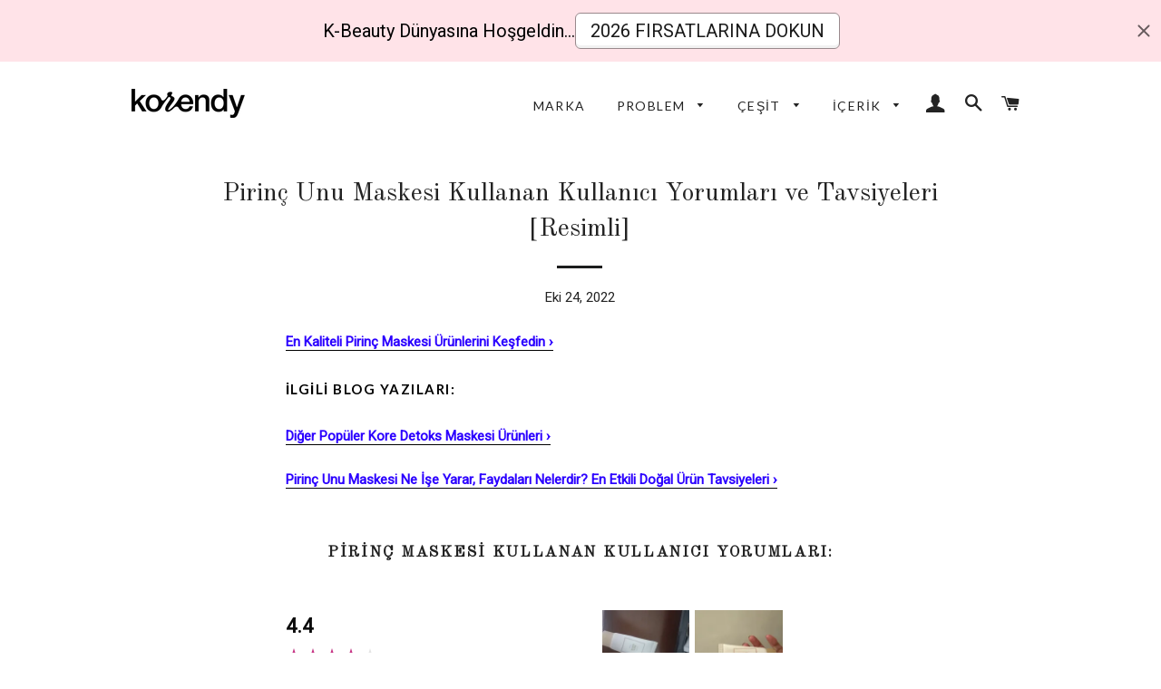

--- FILE ---
content_type: text/html; charset=utf-8
request_url: https://www.korendy.com.tr/blogs/korendy-blog/pirinc-rice-maskesi-kullanan-kullanici-yorumlari
body_size: 95064
content:
<!doctype html>
<!--[if lt IE 7]><html class="no-js lt-ie9 lt-ie8 lt-ie7" lang="en"> <![endif]-->
<!--[if IE 7]><html class="no-js lt-ie9 lt-ie8" lang="en"> <![endif]-->
<!--[if IE 8]><html class="no-js lt-ie9" lang="en"> <![endif]-->
<!--[if IE 9 ]><html class="ie9 no-js"> <![endif]-->
<!--[if (gt IE 9)|!(IE)]><!--> <html class="no-js"> <!--<![endif]-->
<head>

  
  






  
  <!-- Basic page needs ================================================== -->
  <meta charset="utf-8">
  <meta http-equiv="X-UA-Compatible" content="IE=edge,chrome=1">
  <meta name="google-site-verification" content="04fSbklsC0lKQi_niklbKY-pYwOzg-SNLfhErlfmzk4" />

  
    <link rel="shortcut icon" href="//www.korendy.com.tr/cdn/shop/files/Korendy_logomark_yuvarlak_32x32.png?v=1745764380" type="image/png" />
  

  <!-- Title and description ================================================== -->
  <title>
  Pirinç Maskesi Kullanan Kullanıcı Yorumları [Resimli &amp; Güncel] – Korendy
  </title>
    <meta name="description" content="Son zamanların en popüler cilt bakım ürünlerinden olan pirinç maskesi kullanan kullanıcıların en güncel resimli yorumlarını inceleyerek kendinize en uygun maske tercihini hemen yapabilirsiniz."><!-- Helpers ================================================== -->
  <!-- /snippets/social-meta-tags.liquid -->


  <meta property="og:type" content="article">
  <meta property="og:title" content="Pirinç Unu Maskesi Kullanan Kullanıcı Yorumları ve Tavsiyeleri [Resimli]">
  <meta property="og:url" content="https://www.korendy.com.tr/blogs/korendy-blog/pirinc-rice-maskesi-kullanan-kullanici-yorumlari">
  <meta property="og:description" content="En Kaliteli Pirinç Maskesi Ürünlerini Keşfedin ›
İlgili Blog Yazıları: 
Diğer Popüler Kore Detoks Maskesi Ürünleri ›
  Pirinç Unu Maskesi Ne İşe Yarar, Faydaları Nelerdir? En Etkili Doğal Ürün Tavsiyeleri ›
 
Pirinç Maskesi Kullanan Kullanıcı Yorumları:
">
  
    <meta property="og:image" content="http://www.korendy.com.tr/cdn/shop/articles/14_1024x1024.png?v=1749575752">
    <meta property="og:image:secure_url" content="https://www.korendy.com.tr/cdn/shop/articles/14_1024x1024.png?v=1749575752">
  

<meta property="og:site_name" content="Korendy">


<meta name="twitter:card" content="summary_large_image">

  <meta name="twitter:site" content="@korendytr">


  <meta name="twitter:title" content="Pirinç Unu Maskesi Kullanan Kullanıcı Yorumları ve Tavsiyeleri [Resimli]">
  <meta name="twitter:description" content="En Kaliteli Pirinç Maskesi Ürünlerini Keşfedin ›
İlgili Blog Yazıları: 
Diğer Popüler Kore Detoks Maskesi Ürünleri ›
  Pirinç Unu Maskesi Ne İşe Yarar, Faydaları Nelerdir? En Etkili Doğal Ürün Tavsiye">


  
<link rel="canonical" href="https://www.korendy.com.tr/blogs/korendy-blog/pirinc-rice-maskesi-kullanan-kullanici-yorumlari" />
 



  <meta name="viewport" content="width=device-width,initial-scale=1, user-scalable=0">
  

  <meta name="theme-color" content="#c93787">

  <!-- CSS ================================================== -->
  <link href="//www.korendy.com.tr/cdn/shop/t/150/assets/timber.scss.css?v=1179352779142329271768255333" rel="stylesheet" type="text/css" media="all" />
  <link href="//www.korendy.com.tr/cdn/shop/t/150/assets/theme.scss.css?v=22717905407508386041768255085" rel="stylesheet" type="text/css" media="all" />


  <!-- Sections ================================================== -->
  <script>
    window.theme = window.theme || {};
    theme.strings = {
      zoomClose: "Kapat (Esc)",
      zoomPrev: "Önceki (Sol ok)",
      zoomNext: "Sonraki (Sağ ok)",
      moneyFormat: "{{amount}}TL",
      addressError: "Bu adrese bakarken hata oluştu",
      addressNoResults: "Bu adres için bir sonuç bulunamadı",
      addressQueryLimit: "Google API kullanım sınırını aştınız. Şuna yükseltmeyi düşünün: \u003ca href=\"https:\/\/developers.google.com\/maps\/premium\/usage-limits\"\u003ePremium Plan\u003c\/a\u003e.",
      authError: "Google Haritalar hesabınızı doğrulamakla ilgili bir sorun oluştu."
    };
    theme.settings = {
      cartType: "drawer",
      gridType: "collage"
    };
  </script>

  <script src="//ajax.googleapis.com/ajax/libs/jquery/2.2.3/jquery.min.js" type="text/javascript"></script>

  <!--[if (gt IE 9)|!(IE)]><!--><script src="//www.korendy.com.tr/cdn/shop/t/150/assets/lazysizes.min.js?v=37531750901115495291759171574" async="async"></script><!--<![endif]-->
  <!--[if lte IE 9]><script src="//www.korendy.com.tr/cdn/shop/t/150/assets/lazysizes.min.js?v=37531750901115495291759171574"></script><![endif]-->

  <!--[if (gt IE 9)|!(IE)]><!--><script src="//www.korendy.com.tr/cdn/shop/t/150/assets/theme.js?v=25790839549275318501759181224" defer="defer"></script><!--<![endif]-->
  <!--[if lte IE 9]><script src="//www.korendy.com.tr/cdn/shop/t/150/assets/theme.js?v=25790839549275318501759181224"></script><![endif]-->

  <!-- Header hook for plugins ================================================== --><script>window.performance && window.performance.mark && window.performance.mark('shopify.content_for_header.start');</script><meta name="google-site-verification" content="04fSbklsC0lKQi_niklbKY-pYwOzg-SNLfhErlfmzk4">
<meta name="facebook-domain-verification" content="6wuds7n7xk7bognhwwzvfgo81i5mdh">
<meta id="shopify-digital-wallet" name="shopify-digital-wallet" content="/23578799/digital_wallets/dialog">
<link rel="alternate" type="application/atom+xml" title="Feed" href="/blogs/korendy-blog.atom" />
<script async="async" src="/checkouts/internal/preloads.js?locale=tr-TR"></script>
<script id="shopify-features" type="application/json">{"accessToken":"ad26f51d125a9c6f645be375dde6ed2a","betas":["rich-media-storefront-analytics"],"domain":"www.korendy.com.tr","predictiveSearch":true,"shopId":23578799,"locale":"tr"}</script>
<script>var Shopify = Shopify || {};
Shopify.shop = "korendytr.myshopify.com";
Shopify.locale = "tr";
Shopify.currency = {"active":"TRY","rate":"1.0"};
Shopify.country = "TR";
Shopify.theme = {"name":"20_Jan_2026","id":169706782743,"schema_name":"Brooklyn","schema_version":"2.6.2","theme_store_id":null,"role":"main"};
Shopify.theme.handle = "null";
Shopify.theme.style = {"id":null,"handle":null};
Shopify.cdnHost = "www.korendy.com.tr/cdn";
Shopify.routes = Shopify.routes || {};
Shopify.routes.root = "/";</script>
<script type="module">!function(o){(o.Shopify=o.Shopify||{}).modules=!0}(window);</script>
<script>!function(o){function n(){var o=[];function n(){o.push(Array.prototype.slice.apply(arguments))}return n.q=o,n}var t=o.Shopify=o.Shopify||{};t.loadFeatures=n(),t.autoloadFeatures=n()}(window);</script>
<script id="shop-js-analytics" type="application/json">{"pageType":"article"}</script>
<script defer="defer" async type="module" src="//www.korendy.com.tr/cdn/shopifycloud/shop-js/modules/v2/client.init-shop-cart-sync_CjtpSPzS.tr.esm.js"></script>
<script defer="defer" async type="module" src="//www.korendy.com.tr/cdn/shopifycloud/shop-js/modules/v2/chunk.common_Br-fhcC1.esm.js"></script>
<script type="module">
  await import("//www.korendy.com.tr/cdn/shopifycloud/shop-js/modules/v2/client.init-shop-cart-sync_CjtpSPzS.tr.esm.js");
await import("//www.korendy.com.tr/cdn/shopifycloud/shop-js/modules/v2/chunk.common_Br-fhcC1.esm.js");

  window.Shopify.SignInWithShop?.initShopCartSync?.({"fedCMEnabled":true,"windoidEnabled":true});

</script>
<script>(function() {
  var isLoaded = false;
  function asyncLoad() {
    if (isLoaded) return;
    isLoaded = true;
    var urls = ["https:\/\/tabs.stationmade.com\/registered-scripts\/tabs-by-station.js?shop=korendytr.myshopify.com","https:\/\/atlantis.live.zoko.io\/scripts\/main.js?v=v2\u0026shop=korendytr.myshopify.com","https:\/\/atlantis.live.zoko.io\/scripts\/main.js?v=v2\u0026shop=korendytr.myshopify.com","https:\/\/cdn.hextom.com\/js\/ultimatesalesboost.js?shop=korendytr.myshopify.com","https:\/\/cdn.pushowl.com\/latest\/sdks\/pushowl-shopify.js?subdomain=korendytr\u0026environment=production\u0026guid=c96b77bf-6266-4acc-9844-ffece4fad585\u0026shop=korendytr.myshopify.com"];
    for (var i = 0; i < urls.length; i++) {
      var s = document.createElement('script');
      s.type = 'text/javascript';
      s.async = true;
      s.src = urls[i];
      var x = document.getElementsByTagName('script')[0];
      x.parentNode.insertBefore(s, x);
    }
  };
  if(window.attachEvent) {
    window.attachEvent('onload', asyncLoad);
  } else {
    window.addEventListener('load', asyncLoad, false);
  }
})();</script>
<script id="__st">var __st={"a":23578799,"offset":10800,"reqid":"05017415-aa46-4596-a45e-e7f895cf63e3-1768999536","pageurl":"www.korendy.com.tr\/blogs\/korendy-blog\/pirinc-rice-maskesi-kullanan-kullanici-yorumlari","s":"articles-557919272983","u":"9acbd39401c2","p":"article","rtyp":"article","rid":557919272983};</script>
<script>window.ShopifyPaypalV4VisibilityTracking = true;</script>
<script id="form-persister">!function(){'use strict';const t='contact',e='new_comment',n=[[t,t],['blogs',e],['comments',e],[t,'customer']],o='password',r='form_key',c=['recaptcha-v3-token','g-recaptcha-response','h-captcha-response',o],s=()=>{try{return window.sessionStorage}catch{return}},i='__shopify_v',u=t=>t.elements[r],a=function(){const t=[...n].map((([t,e])=>`form[action*='/${t}']:not([data-nocaptcha='true']) input[name='form_type'][value='${e}']`)).join(',');var e;return e=t,()=>e?[...document.querySelectorAll(e)].map((t=>t.form)):[]}();function m(t){const e=u(t);a().includes(t)&&(!e||!e.value)&&function(t){try{if(!s())return;!function(t){const e=s();if(!e)return;const n=u(t);if(!n)return;const o=n.value;o&&e.removeItem(o)}(t);const e=Array.from(Array(32),(()=>Math.random().toString(36)[2])).join('');!function(t,e){u(t)||t.append(Object.assign(document.createElement('input'),{type:'hidden',name:r})),t.elements[r].value=e}(t,e),function(t,e){const n=s();if(!n)return;const r=[...t.querySelectorAll(`input[type='${o}']`)].map((({name:t})=>t)),u=[...c,...r],a={};for(const[o,c]of new FormData(t).entries())u.includes(o)||(a[o]=c);n.setItem(e,JSON.stringify({[i]:1,action:t.action,data:a}))}(t,e)}catch(e){console.error('failed to persist form',e)}}(t)}const f=t=>{if('true'===t.dataset.persistBound)return;const e=function(t,e){const n=function(t){return'function'==typeof t.submit?t.submit:HTMLFormElement.prototype.submit}(t).bind(t);return function(){let t;return()=>{t||(t=!0,(()=>{try{e(),n()}catch(t){(t=>{console.error('form submit failed',t)})(t)}})(),setTimeout((()=>t=!1),250))}}()}(t,(()=>{m(t)}));!function(t,e){if('function'==typeof t.submit&&'function'==typeof e)try{t.submit=e}catch{}}(t,e),t.addEventListener('submit',(t=>{t.preventDefault(),e()})),t.dataset.persistBound='true'};!function(){function t(t){const e=(t=>{const e=t.target;return e instanceof HTMLFormElement?e:e&&e.form})(t);e&&m(e)}document.addEventListener('submit',t),document.addEventListener('DOMContentLoaded',(()=>{const e=a();for(const t of e)f(t);var n;n=document.body,new window.MutationObserver((t=>{for(const e of t)if('childList'===e.type&&e.addedNodes.length)for(const t of e.addedNodes)1===t.nodeType&&'FORM'===t.tagName&&a().includes(t)&&f(t)})).observe(n,{childList:!0,subtree:!0,attributes:!1}),document.removeEventListener('submit',t)}))}()}();</script>
<script integrity="sha256-4kQ18oKyAcykRKYeNunJcIwy7WH5gtpwJnB7kiuLZ1E=" data-source-attribution="shopify.loadfeatures" defer="defer" src="//www.korendy.com.tr/cdn/shopifycloud/storefront/assets/storefront/load_feature-a0a9edcb.js" crossorigin="anonymous"></script>
<script data-source-attribution="shopify.dynamic_checkout.dynamic.init">var Shopify=Shopify||{};Shopify.PaymentButton=Shopify.PaymentButton||{isStorefrontPortableWallets:!0,init:function(){window.Shopify.PaymentButton.init=function(){};var t=document.createElement("script");t.src="https://www.korendy.com.tr/cdn/shopifycloud/portable-wallets/latest/portable-wallets.tr.js",t.type="module",document.head.appendChild(t)}};
</script>
<script data-source-attribution="shopify.dynamic_checkout.buyer_consent">
  function portableWalletsHideBuyerConsent(e){var t=document.getElementById("shopify-buyer-consent"),n=document.getElementById("shopify-subscription-policy-button");t&&n&&(t.classList.add("hidden"),t.setAttribute("aria-hidden","true"),n.removeEventListener("click",e))}function portableWalletsShowBuyerConsent(e){var t=document.getElementById("shopify-buyer-consent"),n=document.getElementById("shopify-subscription-policy-button");t&&n&&(t.classList.remove("hidden"),t.removeAttribute("aria-hidden"),n.addEventListener("click",e))}window.Shopify?.PaymentButton&&(window.Shopify.PaymentButton.hideBuyerConsent=portableWalletsHideBuyerConsent,window.Shopify.PaymentButton.showBuyerConsent=portableWalletsShowBuyerConsent);
</script>
<script data-source-attribution="shopify.dynamic_checkout.cart.bootstrap">document.addEventListener("DOMContentLoaded",(function(){function t(){return document.querySelector("shopify-accelerated-checkout-cart, shopify-accelerated-checkout")}if(t())Shopify.PaymentButton.init();else{new MutationObserver((function(e,n){t()&&(Shopify.PaymentButton.init(),n.disconnect())})).observe(document.body,{childList:!0,subtree:!0})}}));
</script>

<script>window.performance && window.performance.mark && window.performance.mark('shopify.content_for_header.end');</script><!-- /snippets/oldIE-js.liquid -->


<!--[if lt IE 9]>
<script src="//cdnjs.cloudflare.com/ajax/libs/html5shiv/3.7.2/html5shiv.min.js" type="text/javascript"></script>
<script src="//www.korendy.com.tr/cdn/shop/t/150/assets/respond.min.js?v=52248677837542619231759171574" type="text/javascript"></script>
<link href="//www.korendy.com.tr/cdn/shop/t/150/assets/respond-proxy.html" id="respond-proxy" rel="respond-proxy" />
<link href="//www.korendy.com.tr/search?q=b50bb8a1d5249bff2878e0a40720a81f" id="respond-redirect" rel="respond-redirect" />
<script src="//www.korendy.com.tr/search?q=b50bb8a1d5249bff2878e0a40720a81f" type="text/javascript"></script>
<![endif]-->


<!--[if (lte IE 9) ]><script src="//www.korendy.com.tr/cdn/shop/t/150/assets/match-media.min.js?v=159635276924582161481759171574" type="text/javascript"></script><![endif]-->


  <script src="//www.korendy.com.tr/cdn/shop/t/150/assets/modernizr.min.js?v=21391054748206432451759171574" type="text/javascript"></script>

  
   

  

  

  <style>
</style>
<!-- generated: 2026-01-21 15:45:36 +0300 -->
  
  
    <link rel="preload stylesheet" href="//www.korendy.com.tr/cdn/shop/t/150/assets/boost-pfs-instant-search.css?v=146474835330714392691759171574" as="style"><link href="//www.korendy.com.tr/cdn/shop/t/150/assets/boost-pfs-custom.css?v=148291010629709103111768938478" rel="stylesheet" type="text/css" media="all" />
<style data-id="boost-pfs-style" type="text/css">
    .boost-pfs-filter-option-title-text {}

   .boost-pfs-filter-tree-v .boost-pfs-filter-option-title-text:before {}
    .boost-pfs-filter-tree-v .boost-pfs-filter-option.boost-pfs-filter-option-collapsed .boost-pfs-filter-option-title-text:before {}
    .boost-pfs-filter-tree-h .boost-pfs-filter-option-title-heading:before {}

    .boost-pfs-filter-refine-by .boost-pfs-filter-option-title h3 {}

    .boost-pfs-filter-option-content .boost-pfs-filter-option-item-list .boost-pfs-filter-option-item button,
    .boost-pfs-filter-option-content .boost-pfs-filter-option-item-list .boost-pfs-filter-option-item .boost-pfs-filter-button,
    .boost-pfs-filter-option-range-amount input,
    .boost-pfs-filter-tree-v .boost-pfs-filter-refine-by .boost-pfs-filter-refine-by-items .refine-by-item,
    .boost-pfs-filter-refine-by-wrapper-v .boost-pfs-filter-refine-by .boost-pfs-filter-refine-by-items .refine-by-item,
    .boost-pfs-filter-refine-by .boost-pfs-filter-option-title,
    .boost-pfs-filter-refine-by .boost-pfs-filter-refine-by-items .refine-by-item>a,
    .boost-pfs-filter-refine-by>span,
    .boost-pfs-filter-clear,
    .boost-pfs-filter-clear-all{}
    .boost-pfs-filter-tree-h .boost-pfs-filter-pc .boost-pfs-filter-refine-by-items .refine-by-item .boost-pfs-filter-clear .refine-by-type, 
    .boost-pfs-filter-refine-by-wrapper-h .boost-pfs-filter-pc .boost-pfs-filter-refine-by-items .refine-by-item .boost-pfs-filter-clear .refine-by-type {}

    .boost-pfs-filter-option-multi-level-collections .boost-pfs-filter-option-multi-level-list .boost-pfs-filter-option-item .boost-pfs-filter-button-arrow .boost-pfs-arrow:before,
    .boost-pfs-filter-option-multi-level-tag .boost-pfs-filter-option-multi-level-list .boost-pfs-filter-option-item .boost-pfs-filter-button-arrow .boost-pfs-arrow:before {}

    .boost-pfs-filter-refine-by-wrapper-v .boost-pfs-filter-refine-by .boost-pfs-filter-refine-by-items .refine-by-item .boost-pfs-filter-clear:after, 
    .boost-pfs-filter-refine-by-wrapper-v .boost-pfs-filter-refine-by .boost-pfs-filter-refine-by-items .refine-by-item .boost-pfs-filter-clear:before, 
    .boost-pfs-filter-tree-v .boost-pfs-filter-refine-by .boost-pfs-filter-refine-by-items .refine-by-item .boost-pfs-filter-clear:after, 
    .boost-pfs-filter-tree-v .boost-pfs-filter-refine-by .boost-pfs-filter-refine-by-items .refine-by-item .boost-pfs-filter-clear:before,
    .boost-pfs-filter-refine-by-wrapper-h .boost-pfs-filter-pc .boost-pfs-filter-refine-by-items .refine-by-item .boost-pfs-filter-clear:after, 
    .boost-pfs-filter-refine-by-wrapper-h .boost-pfs-filter-pc .boost-pfs-filter-refine-by-items .refine-by-item .boost-pfs-filter-clear:before, 
    .boost-pfs-filter-tree-h .boost-pfs-filter-pc .boost-pfs-filter-refine-by-items .refine-by-item .boost-pfs-filter-clear:after, 
    .boost-pfs-filter-tree-h .boost-pfs-filter-pc .boost-pfs-filter-refine-by-items .refine-by-item .boost-pfs-filter-clear:before {}
    .boost-pfs-filter-option-range-slider .noUi-value-horizontal {}

    .boost-pfs-filter-tree-mobile-button button,
    .boost-pfs-filter-top-sorting-mobile button {background: rgba(250,34,100,1) !important;}
    .boost-pfs-filter-top-sorting-mobile button>span:after {}
  </style>
    
  
    
  
  
  
  <link href="//fonts.googleapis.com/css?family=Roboto:400" rel="stylesheet" type="text/css" media="all" />


  
    
    
    <link href="//fonts.googleapis.com/css?family=Old+Standard+TT:400" rel="stylesheet" type="text/css" media="all" />
  


  
    
    
    <link href="//fonts.googleapis.com/css?family=Lato:400" rel="stylesheet" type="text/css" media="all" />
  


  

 



    <script>window.performance && window.performance.mark && window.performance.mark('shopify.content_for_header.start');</script><meta name="google-site-verification" content="04fSbklsC0lKQi_niklbKY-pYwOzg-SNLfhErlfmzk4">
<meta name="facebook-domain-verification" content="6wuds7n7xk7bognhwwzvfgo81i5mdh">
<meta id="shopify-digital-wallet" name="shopify-digital-wallet" content="/23578799/digital_wallets/dialog">
<link rel="alternate" type="application/atom+xml" title="Feed" href="/blogs/korendy-blog.atom" />
<script async="async" src="/checkouts/internal/preloads.js?locale=tr-TR"></script>
<script id="shopify-features" type="application/json">{"accessToken":"ad26f51d125a9c6f645be375dde6ed2a","betas":["rich-media-storefront-analytics"],"domain":"www.korendy.com.tr","predictiveSearch":true,"shopId":23578799,"locale":"tr"}</script>
<script>var Shopify = Shopify || {};
Shopify.shop = "korendytr.myshopify.com";
Shopify.locale = "tr";
Shopify.currency = {"active":"TRY","rate":"1.0"};
Shopify.country = "TR";
Shopify.theme = {"name":"20_Jan_2026","id":169706782743,"schema_name":"Brooklyn","schema_version":"2.6.2","theme_store_id":null,"role":"main"};
Shopify.theme.handle = "null";
Shopify.theme.style = {"id":null,"handle":null};
Shopify.cdnHost = "www.korendy.com.tr/cdn";
Shopify.routes = Shopify.routes || {};
Shopify.routes.root = "/";</script>
<script type="module">!function(o){(o.Shopify=o.Shopify||{}).modules=!0}(window);</script>
<script>!function(o){function n(){var o=[];function n(){o.push(Array.prototype.slice.apply(arguments))}return n.q=o,n}var t=o.Shopify=o.Shopify||{};t.loadFeatures=n(),t.autoloadFeatures=n()}(window);</script>
<script id="shop-js-analytics" type="application/json">{"pageType":"article"}</script>
<script defer="defer" async type="module" src="//www.korendy.com.tr/cdn/shopifycloud/shop-js/modules/v2/client.init-shop-cart-sync_CjtpSPzS.tr.esm.js"></script>
<script defer="defer" async type="module" src="//www.korendy.com.tr/cdn/shopifycloud/shop-js/modules/v2/chunk.common_Br-fhcC1.esm.js"></script>
<script type="module">
  await import("//www.korendy.com.tr/cdn/shopifycloud/shop-js/modules/v2/client.init-shop-cart-sync_CjtpSPzS.tr.esm.js");
await import("//www.korendy.com.tr/cdn/shopifycloud/shop-js/modules/v2/chunk.common_Br-fhcC1.esm.js");

  window.Shopify.SignInWithShop?.initShopCartSync?.({"fedCMEnabled":true,"windoidEnabled":true});

</script>
<script>(function() {
  var isLoaded = false;
  function asyncLoad() {
    if (isLoaded) return;
    isLoaded = true;
    var urls = ["https:\/\/tabs.stationmade.com\/registered-scripts\/tabs-by-station.js?shop=korendytr.myshopify.com","https:\/\/atlantis.live.zoko.io\/scripts\/main.js?v=v2\u0026shop=korendytr.myshopify.com","https:\/\/atlantis.live.zoko.io\/scripts\/main.js?v=v2\u0026shop=korendytr.myshopify.com","https:\/\/cdn.hextom.com\/js\/ultimatesalesboost.js?shop=korendytr.myshopify.com","https:\/\/cdn.pushowl.com\/latest\/sdks\/pushowl-shopify.js?subdomain=korendytr\u0026environment=production\u0026guid=c96b77bf-6266-4acc-9844-ffece4fad585\u0026shop=korendytr.myshopify.com"];
    for (var i = 0; i < urls.length; i++) {
      var s = document.createElement('script');
      s.type = 'text/javascript';
      s.async = true;
      s.src = urls[i];
      var x = document.getElementsByTagName('script')[0];
      x.parentNode.insertBefore(s, x);
    }
  };
  if(window.attachEvent) {
    window.attachEvent('onload', asyncLoad);
  } else {
    window.addEventListener('load', asyncLoad, false);
  }
})();</script>
<script id="__st">var __st={"a":23578799,"offset":10800,"reqid":"05017415-aa46-4596-a45e-e7f895cf63e3-1768999536","pageurl":"www.korendy.com.tr\/blogs\/korendy-blog\/pirinc-rice-maskesi-kullanan-kullanici-yorumlari","s":"articles-557919272983","u":"9acbd39401c2","p":"article","rtyp":"article","rid":557919272983};</script>
<script>window.ShopifyPaypalV4VisibilityTracking = true;</script>
<script id="form-persister">!function(){'use strict';const t='contact',e='new_comment',n=[[t,t],['blogs',e],['comments',e],[t,'customer']],o='password',r='form_key',c=['recaptcha-v3-token','g-recaptcha-response','h-captcha-response',o],s=()=>{try{return window.sessionStorage}catch{return}},i='__shopify_v',u=t=>t.elements[r],a=function(){const t=[...n].map((([t,e])=>`form[action*='/${t}']:not([data-nocaptcha='true']) input[name='form_type'][value='${e}']`)).join(',');var e;return e=t,()=>e?[...document.querySelectorAll(e)].map((t=>t.form)):[]}();function m(t){const e=u(t);a().includes(t)&&(!e||!e.value)&&function(t){try{if(!s())return;!function(t){const e=s();if(!e)return;const n=u(t);if(!n)return;const o=n.value;o&&e.removeItem(o)}(t);const e=Array.from(Array(32),(()=>Math.random().toString(36)[2])).join('');!function(t,e){u(t)||t.append(Object.assign(document.createElement('input'),{type:'hidden',name:r})),t.elements[r].value=e}(t,e),function(t,e){const n=s();if(!n)return;const r=[...t.querySelectorAll(`input[type='${o}']`)].map((({name:t})=>t)),u=[...c,...r],a={};for(const[o,c]of new FormData(t).entries())u.includes(o)||(a[o]=c);n.setItem(e,JSON.stringify({[i]:1,action:t.action,data:a}))}(t,e)}catch(e){console.error('failed to persist form',e)}}(t)}const f=t=>{if('true'===t.dataset.persistBound)return;const e=function(t,e){const n=function(t){return'function'==typeof t.submit?t.submit:HTMLFormElement.prototype.submit}(t).bind(t);return function(){let t;return()=>{t||(t=!0,(()=>{try{e(),n()}catch(t){(t=>{console.error('form submit failed',t)})(t)}})(),setTimeout((()=>t=!1),250))}}()}(t,(()=>{m(t)}));!function(t,e){if('function'==typeof t.submit&&'function'==typeof e)try{t.submit=e}catch{}}(t,e),t.addEventListener('submit',(t=>{t.preventDefault(),e()})),t.dataset.persistBound='true'};!function(){function t(t){const e=(t=>{const e=t.target;return e instanceof HTMLFormElement?e:e&&e.form})(t);e&&m(e)}document.addEventListener('submit',t),document.addEventListener('DOMContentLoaded',(()=>{const e=a();for(const t of e)f(t);var n;n=document.body,new window.MutationObserver((t=>{for(const e of t)if('childList'===e.type&&e.addedNodes.length)for(const t of e.addedNodes)1===t.nodeType&&'FORM'===t.tagName&&a().includes(t)&&f(t)})).observe(n,{childList:!0,subtree:!0,attributes:!1}),document.removeEventListener('submit',t)}))}()}();</script>
<script integrity="sha256-4kQ18oKyAcykRKYeNunJcIwy7WH5gtpwJnB7kiuLZ1E=" data-source-attribution="shopify.loadfeatures" defer="defer" src="//www.korendy.com.tr/cdn/shopifycloud/storefront/assets/storefront/load_feature-a0a9edcb.js" crossorigin="anonymous"></script>
<script data-source-attribution="shopify.dynamic_checkout.dynamic.init">var Shopify=Shopify||{};Shopify.PaymentButton=Shopify.PaymentButton||{isStorefrontPortableWallets:!0,init:function(){window.Shopify.PaymentButton.init=function(){};var t=document.createElement("script");t.src="https://www.korendy.com.tr/cdn/shopifycloud/portable-wallets/latest/portable-wallets.tr.js",t.type="module",document.head.appendChild(t)}};
</script>
<script data-source-attribution="shopify.dynamic_checkout.buyer_consent">
  function portableWalletsHideBuyerConsent(e){var t=document.getElementById("shopify-buyer-consent"),n=document.getElementById("shopify-subscription-policy-button");t&&n&&(t.classList.add("hidden"),t.setAttribute("aria-hidden","true"),n.removeEventListener("click",e))}function portableWalletsShowBuyerConsent(e){var t=document.getElementById("shopify-buyer-consent"),n=document.getElementById("shopify-subscription-policy-button");t&&n&&(t.classList.remove("hidden"),t.removeAttribute("aria-hidden"),n.addEventListener("click",e))}window.Shopify?.PaymentButton&&(window.Shopify.PaymentButton.hideBuyerConsent=portableWalletsHideBuyerConsent,window.Shopify.PaymentButton.showBuyerConsent=portableWalletsShowBuyerConsent);
</script>
<script data-source-attribution="shopify.dynamic_checkout.cart.bootstrap">document.addEventListener("DOMContentLoaded",(function(){function t(){return document.querySelector("shopify-accelerated-checkout-cart, shopify-accelerated-checkout")}if(t())Shopify.PaymentButton.init();else{new MutationObserver((function(e,n){t()&&(Shopify.PaymentButton.init(),n.disconnect())})).observe(document.body,{childList:!0,subtree:!0})}}));
</script>
<!-- placeholder 3a9c2db57f831ecd --><script>window.performance && window.performance.mark && window.performance.mark('shopify.content_for_header.end');</script>
 
 <!-- roartheme: Terms and Conditions Checkbox app -->




  <script>
      window.addEventListener("pageshow", function(evt) {
          var isiOS = /iPad|iPhone|iPod/.test(navigator.userAgent) && !window.MSStream;
          if (evt.persisted) {
              location.reload();
          }
      }, false);
  </script>


<!-- BEGIN app block: shopify://apps/froonze-loyalty-wishlist/blocks/customer_account_page/3c495b68-652c-468d-a0ef-5bad6935d104 --><!-- BEGIN app snippet: main_color_variables -->





<style>
  :root {
    --frcp-primaryColor:  #ffe3e8;
    --frcp-btnTextColor: #232323;
    --frcp-backgroundColor: #ffffff;
    --frcp-textColor: #202202;
    --frcp-hoverOpacity:  0.7;
  }
</style>
<!-- END app snippet -->

<script>
  window.frcp ||= {}
  frcp.customerPage ||= {}
  frcp.customerPage.enabled = true
  frcp.customerPage.path = "\/blogs\/korendy-blog\/pirinc-rice-maskesi-kullanan-kullanici-yorumlari"
  frcp.customerPage.accountPage = null
  frcp.customerId = null
</script>






<!-- END app block --><!-- BEGIN app block: shopify://apps/frequently-bought/blocks/app-embed-block/b1a8cbea-c844-4842-9529-7c62dbab1b1f --><script>
    window.codeblackbelt = window.codeblackbelt || {};
    window.codeblackbelt.shop = window.codeblackbelt.shop || 'korendytr.myshopify.com';
    </script><script src="//cdn.codeblackbelt.com/widgets/frequently-bought-together/bootstrap.min.js?version=2026012115+0300" async></script>
 <!-- END app block --><!-- BEGIN app block: shopify://apps/uppromote-affiliate/blocks/core-script/64c32457-930d-4cb9-9641-e24c0d9cf1f4 --><!-- BEGIN app snippet: core-metafields-setting --><!--suppress ES6ConvertVarToLetConst -->
<script type="application/json" id="core-uppromote-settings">{"active_reg_from":false,"app_env":{"env":"production"},"message_bar_setting":{"referral_enable":0,"referral_content":"{affiliate_name} yönlendirmesi ile Korendy'e hoşgeldin.","referral_font":"Open+Sans","referral_font_size":14,"referral_text_color":"#080808","referral_background_color":"#ffebf6","not_referral_enable":0,"not_referral_content":"Enjoy your time.","not_referral_font":"Poppins","not_referral_font_size":14,"not_referral_text_color":"#ffffff","not_referral_background_color":"#338FB1"}}</script>
<script type="application/json" id="core-uppromote-cart">{"note":null,"attributes":{},"original_total_price":0,"total_price":0,"total_discount":0,"total_weight":0.0,"item_count":0,"items":[],"requires_shipping":false,"currency":"TRY","items_subtotal_price":0,"cart_level_discount_applications":[],"checkout_charge_amount":0}</script>
<script id="core-uppromote-quick-store-tracking-vars">
    function getDocumentContext(){const{href:a,hash:b,host:c,hostname:d,origin:e,pathname:f,port:g,protocol:h,search:i}=window.location,j=document.referrer,k=document.characterSet,l=document.title;return{location:{href:a,hash:b,host:c,hostname:d,origin:e,pathname:f,port:g,protocol:h,search:i},referrer:j||document.location.href,characterSet:k,title:l}}function getNavigatorContext(){const{language:a,cookieEnabled:b,languages:c,userAgent:d}=navigator;return{language:a,cookieEnabled:b,languages:c,userAgent:d}}function getWindowContext(){const{innerHeight:a,innerWidth:b,outerHeight:c,outerWidth:d,origin:e,screen:{height:j,width:k},screenX:f,screenY:g,scrollX:h,scrollY:i}=window;return{innerHeight:a,innerWidth:b,outerHeight:c,outerWidth:d,origin:e,screen:{screenHeight:j,screenWidth:k},screenX:f,screenY:g,scrollX:h,scrollY:i,location:getDocumentContext().location}}function getContext(){return{document:getDocumentContext(),navigator:getNavigatorContext(),window:getWindowContext()}}
    if (window.location.href.includes('?sca_ref=')) {
        localStorage.setItem('__up_lastViewedPageContext', JSON.stringify({
            context: getContext(),
            timestamp: new Date().toISOString(),
        }))
    }
</script>

<script id="core-uppromote-setting-booster">
    var UpPromoteCoreSettings = JSON.parse(document.getElementById('core-uppromote-settings').textContent)
    UpPromoteCoreSettings.currentCart = JSON.parse(document.getElementById('core-uppromote-cart')?.textContent || '{}')
    const idToClean = ['core-uppromote-settings', 'core-uppromote-cart', 'core-uppromote-setting-booster', 'core-uppromote-quick-store-tracking-vars']
    idToClean.forEach(id => {
        document.getElementById(id)?.remove()
    })
</script>
<!-- END app snippet -->


<!-- END app block --><!-- BEGIN app block: shopify://apps/rt-terms-and-conditions-box/blocks/app-embed/17661ca5-aeea-41b9-8091-d8f7233e8b22 --><script type='text/javascript'>
  window.roarJs = window.roarJs || {};
      roarJs.LegalConfig = {
          metafields: {
          shop: "korendytr.myshopify.com",
          settings: {"enabled":"0","only1":"true","param":{"message":"{link-1655384964663}, {link-1655415611250} ve  okudum, kabul ediyorum (Seçilmesi zorunludur)","error_message":"Devam etmek için KVKK Aydınlatma Metnini, Mesafeli Satış Sözleşmesini ve Tester Alım Şartlarını kabul etmeniz gerekmektedir.","error_display":"after","greeting":{"enabled":"1","message":"Bunu seçiniz.","delay":"1"},"link_order":["link-1655384964663","link-1655415611250"],"links":{"link-1655384964663":{"label":"KVKK Metnini","target":"popup","url":"https:\/\/korendytr.myshopify.com\/policies\/terms-of-service","policy":"privacy-policy"},"link-1655415611250":{"label":"Mesafeli Satış Sözleşmesini","target":"popup","url":"https:\/\/korendytr.myshopify.com\/policies\/terms-of-service","policy":"terms-of-service"}},"force_enabled":"0","optional":"0","optional_message_enabled":"0","optional_message_value":"Thank you! The page will be moved to the checkout page.","optional_checkbox_hidden":"0","time_enabled":"1","time_label":"KVKK Aydınlatma Metnini kabul etti.","checkbox":"1"},"popup":{"title":"KVKK Aydınlatma Metni","width":"600","button":"Process to Checkout","icon_color":"#0a0a0a"},"style":{"checkbox":{"size":"20","color":"#0075ff"},"message":{"font":"inherit","size":"14","customized":{"enabled":"1","color":"#212b36","accent":"#0075ff","error":"#de3618"},"align":"inherit","padding":{"top":"20","right":"0","bottom":"20","left":"0"}}},"installer":{"121594118167":{"cart":{"selector":"#PageContainer MAIN.main-content DIV.wrapper DIV.grid DIV.grid__item.large--five-sixths.push--large--one-twelfth FORM.cart DIV.cart__row DIV.grid--full.cart__row--table-large DIV.grid__item.large--five-twelfths.text-center.large--text-right.push--large--seven-twelfths BUTTON.btn.cart__checkout.rale-checkout--invisible.bold_clone","position":"before"},"minicart":null,"product":null}}},
          moneyFormat: "{{amount}}TL"
      }
  }
</script>
<script src='https://cdn.shopify.com/extensions/019a2c75-764c-7925-b253-e24466484d41/legal-7/assets/legal.js' defer></script>


<!-- END app block --><!-- BEGIN app block: shopify://apps/1clickpopup/blocks/main/233742b9-16cb-4f75-9de7-3fe92c29fdff --><script>
  window.OneClickPopup = {}
  
</script>
<script src="https://cdn.shopify.com/extensions/019bbba0-a286-78cc-87d6-1c77a3a0112a/1click-popup-51/assets/1click-popup-snippet.js" async></script>


<!-- END app block --><!-- BEGIN app block: shopify://apps/froonze-loyalty-wishlist/blocks/product_wishlist/3c495b68-652c-468d-a0ef-5bad6935d104 -->
  <!-- BEGIN app snippet: product_wishlist_data_script --><script id='frcp_data_script'>
  window.frcp = window.frcp || {}
  frcp.shopDomain = "korendytr.myshopify.com"
  frcp.shopToken = '6aea5dcc4a4a0f8174a3b83a9092941eb6949f9d66031c05bf42554f85e97b8d'
  frcp.httpsUrl = "https://app.froonze.com"
  frcp.moneyFormat ="{{amount}}TL"
  frcp.wishlist = frcp.wishlist || {}
  frcp.appProxy = "\/a\/hesap" || '/apps/customer-portal'
  
  frcp.useAppProxi = true
  frcp.wishlist.requestType = "article"
  frcp.wishlist.integrations = Object()
  frcp.wishlist.blockSettings = {"add_button_color":"#ffffff","add_button_text_color":"#232323","remove_button_color":"#ffffff","remove_button_text_color":"#ff0064","placement":"below_add_to_cart","product_css_selector":".product-single__photo-wrapper","button_style":"icon","border_radius":0,"shadow":false,"offset_top":0,"offset_bottom":0,"offset_left":0,"offset_right":0,"collections_wishlist_button":"placeholder","collection_button_border_radius":50,"floating_link_placement":"none","floating_link_vertical_offset":0,"floating_link_lateral_offset":0,"floating_link_border_radius":50,"navigation_link":true,"navigation_link_css_selector":".site-nav__item--account","custom_css":".frcp-popup__title {\n    font-weight: 300 !important;\nfont-size: 20px !important;\n}\n\n.frcp-product__quantity-wrapper { display:none !important;}\n\n.frcp-product__delete-wrapper:before {opacity:0 !important; }\n\n.frcp-product__delete-icon-wrapper {color: #3d3636 !important;\ntop: 20px !important; }\n\n.frcp-btn.frcp-btn--primary{\n background: #FFE3E8 !important;\nborder-color: #FFE3E8 !important;\ncolor: black !important;\n}"},
  frcp.plugins = frcp.plugins || Object({"social_logins":null,"wishlist":"ultimate","order_actions":null,"custom_forms":"premium","loyalty":null,"customer_account":"fourth"})
  frcp.wishlist.pageHandle = "01afb63d-d12e-4aea-8d91-fca5a4b9440b"
  frcp.shopId = 23578799
</script>
<!-- END app snippet -->
  <!-- BEGIN app snippet: product_wishlist_common_data -->
<script id='frcp_wishlist_common_data'>
  frcp.wishlist = frcp.wishlist || {}
  frcp.wishlist.data =  
    {
      'lists': {
        'default': {}
      },
      'listNames': ['default'],
      'customerId': null,
    }
  

  // Translations
  frcp.wishlist.texts = Object({"button":{"add_text":"Favori Listeme Ekle","remove_text":"Listeden Çıkar"},"login_popup":{"login_title":"Favoriye eklemek için giriş yapın","login_text":"Email ile giriş yap","cancel":"İptal","email":"Email","password":"Şifre","first_name":"Ad","last_name":"Soyad","email_placeholder":"Email","password_placeholder":"Şifre","first_name_placeholder":"Ad","last_name_placeholder":"Soyad","sign_in":"Email ile giriş yap","create":"Hesap oluştur","registration_switch":"Ücretsiz hesap aç","login_switch":"Email ile giriş yap"},"error_message":{"message":"Bir şeyler ters gitti, lütfen sayfayı yeniden yükleyip tekrar deneyin"},"success_message":{"message":"{ added_removed }","added":"Favorilere eklendi 😘","removed":"Favorilerden çıkarıldı 💔"},"navigation":{"text":"Favori listem"},"multilist_popup":{"title":"Listeye ekle","manage_lists":"Listeleri yönet"},"integrations":{"pushowl__wishlist_reminder__title":"Your favorite products are waiting for you","pushowl__wishlist_reminder__description":"The items you love are here! Is {{ product_title }} still on your must-have list?","pushowl__wishlist_back_in_stock__title":"Your favorite products are back in stock!","pushowl__wishlist_back_in_stock__description":"Your favorite item, {{ product_title }}, is back. Get yours before it's gone!","pushowl__wishlist_low_on_stock__title":"Your favorite products are running out of stock","pushowl__wishlist_low_on_stock__description":"Hurry! {{ product_title }} is running low. Get yours before it sells out.","pushowl__wishlist_price_drop__title":"Your favorite products are on SALE!","pushowl__wishlist_price_drop__description":"Price dropped on {{ product_title }}. Don't miss out on our amazing sale!","pushowl__action_text":"Buy now"},"customer_page":{"title":"Favori Listem","share":"Paylaş","empty":"Henüz herhangi bir ürünü istek listesine eklemediniz","sold_out":"Tükendi","add_to_cart":"Sepete ekle","added_to_cart":"Successfully added to cart","delete":"Favorilerimden çıkar","delete_warning":"Emin misin?","share_wishlist_title":"Favorilerimi paylaş","share_wishlist_social_media_title":"Sosyal medyada paylaş","share_wishlist_copy_url_title":"Link kopyala","share_wishlist_copy_success":"Kopyalandı","share_wishlist_text":"Favorilerime gözat","share_wishlist_reshare":"Bir kullanıcının listesini paylaşıyorsunuz.","shared_wishlist_reshare_your_wishlist":"Kendi favori listemi paylaş","create_list":"Yeni liste","create_list_success":"Yeni liste oluşturuldu","activate_success":"{ list } aktif oldu","view":"Göster","activate":"Aktif et"}})
  frcp.customerPage ||= {}
  frcp.customerPage.texts ||= {}
  frcp.customerPage.texts.shared ||= Object({"edit":"Düzelt","email":"Email","phone":"Telefon","submit":"Gönder","cancel":"İptal","first_name":"AD","last_name":"SOYAD","company":"Adres Tanımı","address":"ADRES (Mahalle, Cadde, Sokak, No, Apt)","city":"iL (veya Şehir)","province":"iL (veya Şehir)","postal_zip_code":"Posta kodu","smth_went_wrong":"Bir şeyler ters gitti, lütfen sayfayı yeniden yükleyip tekrar deneyin.","delete":"Sil","gender":"Cinsiyet","order":"Sipariş","message":"Mesaj","view_details":"Sipariş Ayrıntıları","hide_details":"Gizle","start_shopping":"Alışverişe Başla","go_to_cart":"Sepete Git","stay_on_this_page":"Sayfada Kal","yes":"Evet","no":"Hayır","invalid_phone":"Yanlış Telefon","add":"Ekle","apply":"Uygula","none":"Yok","never":"Hiç","successfully_copied_to_clipboard":"Kopyalandı","close":"Kapat","currency_converted_spending_amount":"{ original_value } ({ converted_value })","n_orders":"orders"})

  frcp.wishlist.settings = Object({"wishlist_tag_conditions":{"customer_include_tags":[],"customer_exclude_tags":[],"product_include_tags":[],"product_exclude_tags":[]},"wishlist_keep_item_after_add_to_cart":true,"wishlist_open_product_same_tab":true,"wishlist_enable_multilist":false,"wishlist_enable_modal":false,"wishlist_enable_guest":false,"wishlist_social_share":{"enabled":true,"facebook":true,"twitter":true,"whatsapp":true},"customer_account_version":"classic"})
  frcp.wishlist.customerTags = null
  frcp.wishlist.socialAppIds = {
    facebook: '493867338961209'
  }
  frcp.wishlist.modalJsUrl = "https://cdn.shopify.com/extensions/019bba91-c314-770d-85a1-b154f49c8504/customer-portal-261/assets/wishlist_modal-nAljNSjs.js"
  frcp.wishlist.modalCssUrl = "https://cdn.shopify.com/extensions/019bba91-c314-770d-85a1-b154f49c8504/customer-portal-261/assets/wishlist_modal-nAljNSjs.css"

  frcp.wishlist.profile = {
    froonzeToken: "ada95ce74e35368b18d952ce518c75a4db60c250dd50e55c7b337ee40087a401",
    id: null
  }
</script>
<!-- END app snippet -->
  <!-- BEGIN app snippet: theme_customization_tags -->
  <script class="frcp-theme-customization-loader-script">
      (function() {
        var themeCustomizationsList = {"0":{"html":"","css":".frcp-wishlist-btn--remove .frcp-wishlist__icon {\n  fill: currentColor;\n}\n\n.frcp-wishlist-nav-link-wrapper {\n  display: inline-flex !important;\n  padding: 15px;\n}\n\n.is-light .frcp-wishlist-nav-link-wrapper {\n  color: white;\n}\n\n.frcp-wishlist-nav-link__count {\n  display: none !important;\n}\n\n.frcp-wishlist-nav-link__text {\n  display: none;\n}\n\n.frcp-wishlist-nav-link-wrapper .frcp-wishlist__icon {\n  width: 20px;\n  height: 20px;\n  color: #ff0064;\n  fill: currentColor;\n}\n\n.frcp-wishlist-grid-btn {\n  box-shadow: 1px 2px 3px 1px lightgrey;\n}\n\n\n.product-single .frcp-wishlist-wrapper {\n  box-shadow: 1px 2px 3px 1px lightgrey !important;\n  position: absolute !important;\n  top: 0 !important;\n  right: 20px !important;\n  width: 40px !important;\n  height: 40px !important;\n  padding: 0px !important;\n  border-radius: 40px !important;\n}\n\n.product-single .frcp-wishlist-product-btn {\n  padding: 4px !important;\n  border-radius: 40px !important;\n  z-index: 100 !important;\n}\n\n.frcp-wishlist-grid-btn-wrapper--overlay-hover .frcp-wishlist-grid-btn, .frcp-wishlist-grid-btn-wrapper--overlay .frcp-wishlist-grid-btn {\n  z-index: 100 !important;\n}\n\n\n.frcp-login .frcp-form .frcp-social-logins .frcp-btn__text {\n  display: block !important;\n}\n\n.frcp-login .frcp-form .frcp-social-logins .frcp-btn {\n  gap: 40px;\n}","js":"document.addEventListener(\"frcp.wishlist.installed\", function (event) {\r\n if (window.matchMedia(\"(max-width: 590px)\").matches) {\r\n       const wishlistButton = document.querySelector('.frcp-wishlist-wrapper');\r\n       const appendElement = document.querySelector('.product-single__photos');\r\n       appendElement.append(wishlistButton);\r\n  } \r\n});\r\n\r\n\r\n\r\n/* https://medium.com/@kristiantolleshaugmrch/fixing-the-double-tap-issue-in-ios-safari-with-javascript-4e72a18a1feb */\r\n/*\r\nfunction isIosSafari() {\r\n    var ua = (window.navigator && navigator.userAgent) || '';\r\n    var iOS = !!ua.match(/iPad/i) || !!ua.match(/iPhone/i);\r\n    var webkit = !!ua.match(/WebKit/i);\r\n    var iOSSafari = iOS && webkit && !ua.match(/CriOS/i);\r\n    return iOSSafari;\r\n}\r\nfunction removeHoverIosSafari() {\r\n    if (!isIosSafari()) return;\r\n    function shouldPrevent(target) {\r\n        var tagName = target.tagName.toLowerCase();\r\n        var datasetBind = target.dataset.bind;\r\n        var preventFilter = (datasetBind && datasetBind.indexOf('click') > -1) || (tagName == 'a' || tagName == 'button');\r\n        return preventFilter;\r\n    }\r\n    var eventSelector = {\r\n        touchend: function (_, target) {\r\n            target.dataset._clicked_ = '';\r\n            target.dataset._mousemove_ = '0';\r\n            target.dataset._timeOutId_ = '';\r\n        },\r\n        mouseover: function (e) {\r\n            e.preventDefault();\r\n        },\r\n        mousemove: function (e, target) {\r\n            e.preventDefault();\r\n            var _mousemoves = +(target.dataset._mousemove_ || '0');\r\n            _mousemoves = _mousemoves + 1;\r\n            console.log('mousemoves: ' + _mousemoves);\r\n            target.dataset._mousemove_ = _mousemoves;\r\n            if (_mousemoves > 1 && !target.dataset._timeOutId_) {\r\n                var id = setTimeout(function () {\r\n                    console.log('double mousemove click fired');\r\n                    target.click();\r\n                }, 80);\r\n                target.dataset._timeOutId_ = id;\r\n            }\r\n        },\r\n        click: function (e, target) {\r\n            if (target.dataset._clicked_) {\r\n                if (e.isTrusted) {\r\n                  console.log('prevented doubleclick');\r\n                  e.preventDefault();\r\n                }\r\n                return;\r\n            }\r\n            if (target.dataset._timeOutId_) {\r\n                console.log('cleared timeout');\r\n                clearTimeout(+target.dataset._timeOutId_);\r\n            }\r\n            target.dataset._clicked_ = 'true';\r\n        }\r\n    };\r\n    function preventHover(e) {\r\n        var target = e.target;\r\n        if (!(target && target.click && target.tagName && target.dataset)) return;\r\n        if (!shouldPrevent(target)) return;\r\n        var type = e.type;\r\n        console.log(type, target);\r\n        eventSelector[type] && eventSelector[type](e, target);\r\n    }\r\n    \r\n    document.addEventListener('touchend', preventHover, true);\r\n    document.addEventListener('mouseover', preventHover, true);\r\n    document.addEventListener('mousemove', preventHover, true);\r\n    document.addEventListener('click', preventHover, true);\r\n}\r\n*/"}};
        if (!themeCustomizationsList) return;
        var currentThemeCustomization = Shopify && Shopify.theme && themeCustomizationsList[Shopify.theme.id];
        var globalCustomization = themeCustomizationsList[0]

        if (currentThemeCustomization) {
          addTags(currentThemeCustomization, 'frcp-theme-customization');
        }

        if (globalCustomization) {
          addTags(globalCustomization, 'frcp-global-customization');
        }

        function addTags(themeCustomization, prefix) {
          if (themeCustomization.css) {
            var styleTag = document.createElement('style');
            styleTag.classList.add(prefix + '-style');
            styleTag.innerText = themeCustomization.css;
            document.head.append(styleTag);
          };

          if (themeCustomization.html) {
            document.addEventListener("DOMContentLoaded", function() {
              var htmlDiv = document.createElement('div');
              htmlDiv.classList.add(prefix + '-html');
              htmlDiv.innerHTML = themeCustomization.html;
              document.body.append(htmlDiv);
            });
          };

          if (themeCustomization.js) {
            var scriptTag = document.createElement('script');
            scriptTag.classList.add(prefix + '-script');
            scriptTag.innerText = themeCustomization.js;
            document.head.append(scriptTag);
          };
        }
      })();
  </script>

<!-- END app snippet -->

  <!-- BEGIN app snippet: assets_loader --><script id="product_wishlist">
  (function() {
    const _loadAsset = function(tag, params, id) {
      const asset = document.createElement(tag)
      for (const key in params) asset[key] = params[key]
      if (id) asset.id = `frcp_${id.split('-')[0]}_main_js`
      document.head.append(asset)
    }
    if (document.readyState !== 'loading') {
      _loadAsset('script', { src: 'https://cdn.shopify.com/extensions/019bba91-c314-770d-85a1-b154f49c8504/customer-portal-261/assets/product_wishlist-Br1Wt5lM.js', type: 'module', defer: true }, 'product_wishlist-Br1Wt5lM.js')
    } else {
      document.addEventListener('DOMContentLoaded', () => {
        _loadAsset('script', { src: 'https://cdn.shopify.com/extensions/019bba91-c314-770d-85a1-b154f49c8504/customer-portal-261/assets/product_wishlist-Br1Wt5lM.js', type: 'module', defer: true }, 'product_wishlist-Br1Wt5lM.js')
      })
    }

    
      _loadAsset('link', { href: 'https://cdn.shopify.com/extensions/019bba91-c314-770d-85a1-b154f49c8504/customer-portal-261/assets/product_wishlist-Br1Wt5lM.css', rel: 'stylesheet', media: 'all' })
    
  })()
</script>
<!-- END app snippet -->



<!-- END app block --><!-- BEGIN app block: shopify://apps/eg-auto-add-to-cart/blocks/app-embed/0f7d4f74-1e89-4820-aec4-6564d7e535d2 -->










  
    <script
      async
      type="text/javascript"
      src="https://cdn.506.io/eg/script.js?shop=korendytr.myshopify.com&v=7"
    ></script>
  



  <meta id="easygift-shop" itemid="c2hvcF8kXzE3Njg5OTk1MzY=" content="{&quot;isInstalled&quot;:true,&quot;installedOn&quot;:&quot;2025-08-03T06:44:16.423Z&quot;,&quot;appVersion&quot;:&quot;3.0&quot;,&quot;subscriptionName&quot;:&quot;Unlimited&quot;,&quot;cartAnalytics&quot;:true,&quot;freeTrialEndsOn&quot;:null,&quot;settings&quot;:{&quot;reminderBannerStyle&quot;:{&quot;position&quot;:{&quot;horizontal&quot;:&quot;right&quot;,&quot;vertical&quot;:&quot;bottom&quot;},&quot;primaryColor&quot;:&quot;#1D1E1E&quot;,&quot;cssStyles&quot;:&quot;&quot;,&quot;headerText&quot;:&quot;Kaçırılan fırsatları yeniden açmak için buraya tıklayın&quot;,&quot;subHeaderText&quot;:null,&quot;showImage&quot;:false,&quot;imageUrl&quot;:&quot;https:\/\/cdn.506.io\/eg\/eg_notification_default_512x512.png&quot;,&quot;displayAfter&quot;:5,&quot;closingMode&quot;:&quot;doNotAutoClose&quot;,&quot;selfcloseAfter&quot;:5,&quot;reshowBannerAfter&quot;:&quot;everyNewSession&quot;},&quot;addedItemIdentifier&quot;:&quot;_Gifted&quot;,&quot;ignoreOtherAppLineItems&quot;:null,&quot;customVariantsInfoLifetimeMins&quot;:1440,&quot;redirectPath&quot;:null,&quot;ignoreNonStandardCartRequests&quot;:false,&quot;bannerStyle&quot;:{&quot;position&quot;:{&quot;horizontal&quot;:&quot;center&quot;,&quot;vertical&quot;:&quot;bottom&quot;},&quot;primaryColor&quot;:&quot;#1D1E1E&quot;,&quot;cssStyles&quot;:&quot;&quot;},&quot;themePresetId&quot;:&quot;7&quot;,&quot;notificationStyle&quot;:{&quot;position&quot;:{&quot;horizontal&quot;:&quot;center&quot;,&quot;vertical&quot;:&quot;bottom&quot;},&quot;primaryColor&quot;:&quot;#1D1E1E&quot;,&quot;duration&quot;:&quot;2.0&quot;,&quot;cssStyles&quot;:&quot;#aca-notifications-wrapper {\n  display: block;\n  left: 50%;\n  -webkit-transform: translate(-50%,0);\n  -moz-transform: translate(-50%,0);\n  -ms-transform: translate(-50%,0);\n  -o-transform: translate(-50%,0);\n  transform: translate(-50%,0);\n  bottom: 0;\n  position: fixed;\n  z-index: 99999999;\n  max-height: 100%;\n  overflow: auto;\n}\n.aca-notification-container {\n  display: flex;\n  flex-direction: row;\n  text-align: left;\n  font-size: 16px;\n  margin: 12px;\n  padding: 8px;\n  border: 2px solid #E8E8E1;\n  background-color: #FFFFFF;\n  width: fit-content;\n  border-radius: 0;\n  opacity: 0;\n  transition: opacity 0.4s ease-in-out;\n}\n.aca-notification-container .aca-notification-image {\n  display: flex;\n  align-items: center;\n  justify-content: center;\n  min-height: 60px;\n  min-width: 60px;\n  height: 60px;\n  width: 60px;\n  background-color: #FFFFFF;\n  margin: 8px;\n}\n.aca-notification-image img {\n  display: block;\n  max-width: 100%;\n  max-height: 100%;\n  width: auto;\n  height: auto;\n  border-radius: 0;\n}\n.aca-notification-container .aca-notification-text {\n  flex-grow: 1;\n  margin: 8px;\n  max-width: 260px;\n}\n.aca-notification-heading {\n  font-size: 24px;\n  margin: 0 0 0.3em 0;\n  line-height: normal;\n  word-break: break-word;\n  line-height: 1.2;\n  max-height: 3.6em;\n  overflow: hidden;\n  color: #1D1E1E;\n}\n.aca-notification-subheading {\n  font-size: 18px;\n  margin: 0;\n  line-height: normal;\n  word-break: break-word;\n  line-height: 1.4;\n  max-height: 5.6em;\n  overflow: hidden;\n  color: #1D1E1E;\n}\n@media screen and (max-width: 450px) {\n  #aca-notifications-wrapper {\n    left: null;\n right: null;\n  }\n  .aca-notification-container {\n    width: auto;\n display: block;\n flex-wrap: wrap;\n }\n  .aca-notification-container .aca-notification-text {\n    max-width: none;\n  }\n}&quot;,&quot;hasCustomizations&quot;:false},&quot;fetchCartData&quot;:false,&quot;useLocalStorage&quot;:{&quot;enabled&quot;:false,&quot;expiryMinutes&quot;:null},&quot;popupStyle&quot;:{&quot;subscriptionLabel&quot;:null,&quot;closeModalOutsideClick&quot;:true,&quot;priceShowZeroDecimals&quot;:true,&quot;primaryColor&quot;:&quot;#121212&quot;,&quot;secondaryColor&quot;:&quot;#1D1E1E&quot;,&quot;cssStyles&quot;:&quot;#aca-modal {\n  position: fixed;\n  left: 0;\n  top: 0;\n  width: 100%;\n  height: 100%;\n  background: rgba(0, 0, 0, 0.5);\n  z-index: 99999999;\n  overflow-x: hidden;\n  overflow-y: auto;\n  display: block;\n}\n#aca-modal-wrapper {\n  display: flex;\n  align-items: center;\n  width: 80%;\n  height: auto;\n  max-width: 1000px;\n  min-height: calc(100% - 60px);\n  margin: 30px auto;\n}\n#aca-modal-container {\n  position: relative;\n  display: flex;\n  flex-direction: column;\n  align-items: center;\n  justify-content: center;\n  box-shadow: 0 0 1.5rem rgba(17, 17, 17, 0.7);\n  width: 100%;\n  padding: 20px;\n  background-color: #FFFFFF;\n}\n#aca-close-icon-container {\n  position: absolute;\n  top: 12px;\n  right: 12px;\n  width: 25px;\n  display: none;\n  cursor: pointer;\n}\n#aca-close-icon {\n  stroke: #333333;\n}\n#aca-modal-custom-image-container {\n  background-color: #FFFFFF;\n  margin: 0.5em 0;\n}\n#aca-modal-custom-image-container img {\n  display: block;\n  min-width: 60px;\n  min-height: 60px;\n  max-width: 200px;\n  max-height: 200px;\n  width: auto;\n  height: auto;\n}\n#aca-modal-headline {\n  text-align: center;\n  margin: 0.5em 0;\n  font-size: 30px;\n  color: #1D1E1E;\n}\n#aca-modal-subheadline {\n  text-align: center;\n  margin: 0 0 0.5em 0;\n  font-size: 20px;\n  color: #1D1E1E;\n}\n#aca-products-container {\n  display: flex;\n  align-items: flex-start;\n  justify-content: center;\n  flex-wrap: wrap;\n  width: 85%;\n}\n#aca-products-container .aca-product {\n  text-align: center;\n  margin: 30px;\n  width: 200px;\n}\n.aca-product-image {\n  display: flex;\n  align-items: center;\n  justify-content: center;\n  width: 100%;\n  height: 200px;\n  background-color: #FFFFFF;\n  margin-bottom: 1em;\n}\n.aca-product-image img {\n  display: block;\n  max-width: 100%;\n  max-height: 100%;\n  width: auto;\n  height: auto;\n}\n.aca-product-name, .aca-subscription-name {\n  color: #333333;\n  line-height: inherit;\n  word-break: break-word;\n  font-size: 16px;\n}\n.aca-product-variant-name {\n  margin-top: 1em;\n  color: #333333;\n  line-height: inherit;\n  word-break: break-word;\n  font-size: 16px;\n}\n.aca-product-price {\n  color: #333333;\n  line-height: inherit;\n  font-size: 16px;\n}\n.aca-subscription-label {\n  color: #333333;\n  line-height: inherit;\n  word-break: break-word;\n  font-weight: 600;\n  font-size: 16px;\n}\n.aca-product-dropdown {\n  position: relative;\n  display: flex;\n  align-items: center;\n  cursor: pointer;\n  width: 100%;\n  height: 42px;\n  background-color: #FFFFFF;\n  line-height: inherit;\n  margin-bottom: 1em;\n}\n.aca-product-dropdown .dropdown-icon {\n  position: absolute;\n  right: 8px;\n  height: 12px;\n  width: 12px;\n  fill: #E1E3E4;\n}\n.aca-product-dropdown select::before,\n.aca-product-dropdown select::after {\n  box-sizing: border-box;\n}\nselect.aca-product-dropdown::-ms-expand {\n  display: none;\n}\n.aca-product-dropdown select {\n  box-sizing: border-box;\n  background-color: transparent;\n  border: none;\n  margin: 0;\n  cursor: inherit;\n  line-height: inherit;\n  outline: none;\n  -moz-appearance: none;\n  -webkit-appearance: none;\n  appearance: none;\n  background-image: none;\n  border-top-left-radius: 0;\n  border-top-right-radius: 0;\n  border-bottom-right-radius: 0;\n  border-bottom-left-radius: 0;\n  z-index: 1;\n  width: 100%;\n  height: 100%;\n  cursor: pointer;\n  color: #333333;\n  padding: 0 30px 0 10px;\n  font-size: 15px;\n  border: 1px solid #E1E3E4;\n  border-radius: 0;\n}\nbutton.aca-product-button {\n  border: none;\n  cursor: pointer;\n  width: 100%;\n  min-height: 42px;\n  word-break: break-word;\n  padding: 8px 14px;\n  background-color: #121212;\n  line-height: inherit;\n  text-transform: uppercase;\n  border: 1px solid transparent;\n  border-radius: 0;\n  font-size: 14px;\n  color: #FFFFFF;\n  font-weight: bold;\n  letter-spacing: 0.1em;\n}\n.aca-product-button.aca-product-out-of-stock-button {\n  cursor: default;\n  border: 1px solid #121212;\n  background-color: #FFFFFF;\n  color: #121212;\n}\n.aca-button-loader {\n  display: block;\n  border: 3px solid transparent;\n  border-radius: 50%;\n  border-top: 3px solid #FFFFFF;\n  width: 20px;\n  height: 20px;\n  background: transparent;\n  margin: 0 auto;\n  -webkit-animation: aca-loader 0.5s linear infinite;\n  animation: aca-loader 0.5s linear infinite;\n}\n@-webkit-keyframes aca-loader {\n  0% {\n    -webkit-transform: rotate(0deg);\n  }\n  100% {\n    -webkit-transform: rotate(360deg);\n  }\n}\n@keyframes aca-loader {\n  0% {\n    transform: rotate(0deg);\n  }\n  100% {\n    transform: rotate(360deg);\n  }\n}\n.aca-button-tick {\n  display: block;\n  transform: rotate(45deg);\n  -webkit-transform: rotate(45deg);\n  height: 19px;\n  width: 9px;\n  margin: 0 auto;\n  border-bottom: 3px solid #FFFFFF;\n  border-right: 3px solid #FFFFFF;\n}\n.aca-button-cross \u003e svg {\n  width: 22px;\n  margin-bottom: -6px;\n}\n.aca-button-cross .button-cross-icon {\n  stroke: #FFFFFF;\n}\n#aca-bottom-close {\n  cursor: pointer;\n  text-align: center;\n  word-break: break-word;\n  color: #121212;\n  font-size: 16px;\n}\n@media screen and (min-width: 951px) and (max-width: 1200px) {\n   #aca-products-container {\n    width: 95%;\n    padding: 20px 0;\n  }\n  #aca-products-container .aca-product {\n    margin: 20px 3%;\n    padding: 0;\n  }\n}\n@media screen and (min-width: 951px) and (max-width: 1024px) {\n  #aca-products-container .aca-product {\n    margin: 20px 2%;\n  }\n}\n@media screen and (max-width: 950px) {\n  #aca-products-container {\n    width: 95%;\n    padding: 0;\n  }\n  #aca-products-container .aca-product {\n    width: 45%;\n    max-width: 200px;\n    margin: 2.5%;\n  }\n}\n@media screen and (min-width: 602px) and (max-width: 950px) {\n  #aca-products-container .aca-product {\n    margin: 4%;\n  }\n}\n@media screen and (max-width: 767px) {\n  #aca-modal-wrapper {\n    width: 90%;\n  }\n}\n@media screen and (max-width: 576px) {\n  #aca-modal-container {\n    padding: 23px 0 0;\n  }\n  #aca-close-icon-container {\n    display: block;\n  }\n  #aca-bottom-close {\n    margin: 10px;\n    font-size: 14px;\n  }\n  #aca-modal-headline {\n    margin: 10px 5%;\n    font-size: 20px;\n  }\n  #aca-modal-subheadline {\n    margin: 0 0 5px 0;\n    font-size: 16px;\n  }\n  .aca-product-image {\n    height: 100px;\n    margin: 0;\n  }\n  .aca-product-name, .aca-subscription-name, .aca-product-variant-name {\n    font-size: 12px;\n    margin: 5px 0;\n  }\n  .aca-product-dropdown select, .aca-product-button, .aca-subscription-label {\n    font-size: 12px;\n  }\n  .aca-product-dropdown {\n    height: 30px;\n    margin-bottom: 7px;\n  }\n  .aca-product-button {\n    min-height: 30px;\n    padding: 4px;\n    margin-bottom: 7px;\n  }\n  .aca-button-loader {\n    border: 2px solid transparent;\n    border-top: 2px solid #FFFFFF;\n    width: 12px;\n    height: 12px;\n  }\n  .aca-button-tick {\n    height: 12px;\n    width: 6px;\n    border-bottom: 2px solid #FFFFFF;\n    border-right: 2px solid #FFFFFF;\n  }\n  .aca-button-cross \u003e svg {\n    width: 15px;\n    margin-bottom: -4px;\n  }\n  .aca-button-cross .button-cross-icon {\n    stroke: #FFFFFF;\n  }\n}&quot;,&quot;hasCustomizations&quot;:true,&quot;addButtonText&quot;:&quot;Ekle&quot;,&quot;dismissButtonText&quot;:&quot;Kapat&quot;,&quot;outOfStockButtonText&quot;:&quot;Tükendi&quot;,&quot;imageUrl&quot;:null,&quot;showProductLink&quot;:false},&quot;refreshAfterBannerClick&quot;:false,&quot;disableReapplyRules&quot;:false,&quot;disableReloadOnFailedAddition&quot;:false,&quot;autoReloadCartPage&quot;:false,&quot;ajaxRedirectPath&quot;:null,&quot;allowSimultaneousRequests&quot;:false,&quot;applyRulesOnCheckout&quot;:true,&quot;enableCartCtrlOverrides&quot;:true,&quot;customRedirectFromCart&quot;:null,&quot;scriptSettings&quot;:{&quot;branding&quot;:{&quot;removalRequestSent&quot;:null,&quot;show&quot;:false},&quot;productPageRedirection&quot;:{&quot;enabled&quot;:false,&quot;products&quot;:[],&quot;redirectionURL&quot;:&quot;\/&quot;},&quot;debugging&quot;:{&quot;enabled&quot;:false,&quot;enabledOn&quot;:null,&quot;stringifyObj&quot;:false},&quot;enableBuyNowInterceptions&quot;:false,&quot;removeProductsAddedFromExpiredRules&quot;:false,&quot;useFinalPrice&quot;:false,&quot;hideGiftedPropertyText&quot;:false,&quot;fetchCartDataBeforeRequest&quot;:false,&quot;customCSS&quot;:null,&quot;decodePayload&quot;:false,&quot;delayUpdates&quot;:2000,&quot;fetchProductInfoFromSavedDomain&quot;:false,&quot;hideAlertsOnFrontend&quot;:false,&quot;removeEGPropertyFromSplitActionLineItems&quot;:false},&quot;accessToEnterprise&quot;:false},&quot;translations&quot;:null,&quot;defaultLocale&quot;:&quot;tr&quot;,&quot;shopDomain&quot;:&quot;www.korendy.com.tr&quot;}">


<script defer>
  (async function() {
    try {

      const blockVersion = "v3"
      if (blockVersion != "v3") {
        return
      }

      let metaErrorFlag = false;
      if (metaErrorFlag) {
        return
      }

      // Parse metafields as JSON
      const metafields = {"easygift-rule-6966a98c7e9efab4b9ec4c00":{"schedule":{"enabled":true,"starts":"2026-01-13T20:18:00Z","ends":"2026-02-18T21:00:00Z"},"trigger":{"productTags":{"targets":[],"collectionInfo":null,"sellingPlan":null},"promoCode":null,"promoCodeDiscount":null,"type":"collection","minCartValue":null,"hasUpperCartValue":false,"upperCartValue":null,"products":[],"collections":[{"name":"I’m From – Doğadan Gelen Saf Kore Cilt Bakımı","id":13057458199,"gid":"gid:\/\/shopify\/Collection\/13057458199","image":{"id":"gid:\/\/shopify\/CollectionImage\/1609334685719","altText":"I'm From | Korendy Türkiye","originalSrc":"https:\/\/cdn.shopify.com\/s\/files\/1\/2357\/8799\/collections\/0fdced156375ef577c7137cbdb1b88d6-671956.jpg?v=1654240725"},"handle":"im-from-turkiye-cilt-bakim-urunleri-satis","_id":"6966a9cb29a073829eb0ac2f"}],"condition":"value","conditionMin":1500,"conditionMax":null,"collectionSellingPlanType":"oneTime"},"action":{"notification":{"enabled":false,"headerText":null,"subHeaderText":null,"showImage":false,"imageUrl":""},"discount":{"type":"shpAutomatic","title":"IMFROM_GINSENG_GOZ_BEDAVA","code":null,"id":"gid:\/\/shopify\/DiscountAutomaticNode\/1306683998231","createdByEasyGift":false,"issue":null,"easygiftAppDiscount":false,"value":null,"discountType":null},"popupOptions":{"headline":null,"subHeadline":null,"showItemsPrice":false,"showVariantsSeparately":false,"popupDismissable":false,"imageUrl":null,"persistPopup":false,"rewardQuantity":1,"showDiscountedPrice":false,"hideOOSItems":false},"banner":{"enabled":false,"headerText":null,"subHeaderText":null,"showImage":false,"imageUrl":null,"displayAfter":"5","closingMode":"doNotAutoClose","selfcloseAfter":"5","reshowBannerAfter":"everyNewSession","redirectLink":null},"type":"addAutomatically","products":[{"name":"I'm From - Ginseng Eye Cream (Yaşlanma Karşıtı Göz Kremi) 30gr - Default Title","variantId":"29488369074199","variantGid":"gid:\/\/shopify\/ProductVariant\/29488369074199","productGid":"gid:\/\/shopify\/Product\/3957978202135","quantity":1,"handle":"im-from-ginseng-goz-kremi-30gr","price":"1485.32"}],"limit":1,"preventProductRemoval":false,"addAvailableProducts":false},"targeting":{"link":{"destination":null,"data":null,"cookieLifetime":14},"additionalCriteria":{"geo":{"include":[],"exclude":[]},"type":null,"customerTags":[],"customerTagsExcluded":[],"customerId":[],"orderCount":null,"hasOrderCountMax":false,"orderCountMax":null,"totalSpent":null,"hasTotalSpentMax":false,"totalSpentMax":null},"type":"all"},"settings":{"worksInReverse":false,"runsOncePerSession":true,"preventAddedItemPurchase":false,"showReminderBanner":false},"_id":"6966a98c7e9efab4b9ec4c00","name":"I'm From Ginseng Eye Cream Hediye","store":"688b56d9e1723da398720cfe","shop":"korendytr","active":true,"translations":null,"createdAt":"2026-01-13T20:22:36.836Z","updatedAt":"2026-01-17T09:41:51.350Z","__v":0}};

      // Process metafields in JavaScript
      let savedRulesArray = [];
      for (const [key, value] of Object.entries(metafields)) {
        if (value) {
          for (const prop in value) {
            // avoiding Object.Keys for performance gain -- no need to make an array of keys.
            savedRulesArray.push(value);
            break;
          }
        }
      }

      const metaTag = document.createElement('meta');
      metaTag.id = 'easygift-rules';
      metaTag.content = JSON.stringify(savedRulesArray);
      metaTag.setAttribute('itemid', 'cnVsZXNfJF8xNzY4OTk5NTM2');

      document.head.appendChild(metaTag);
      } catch (err) {
        
      }
  })();
</script>


  <script
    type="text/javascript"
    defer
  >

    (function () {
      try {
        window.EG_INFO = window.EG_INFO || {};
        var shopInfo = {"isInstalled":true,"installedOn":"2025-08-03T06:44:16.423Z","appVersion":"3.0","subscriptionName":"Unlimited","cartAnalytics":true,"freeTrialEndsOn":null,"settings":{"reminderBannerStyle":{"position":{"horizontal":"right","vertical":"bottom"},"primaryColor":"#1D1E1E","cssStyles":"","headerText":"Kaçırılan fırsatları yeniden açmak için buraya tıklayın","subHeaderText":null,"showImage":false,"imageUrl":"https:\/\/cdn.506.io\/eg\/eg_notification_default_512x512.png","displayAfter":5,"closingMode":"doNotAutoClose","selfcloseAfter":5,"reshowBannerAfter":"everyNewSession"},"addedItemIdentifier":"_Gifted","ignoreOtherAppLineItems":null,"customVariantsInfoLifetimeMins":1440,"redirectPath":null,"ignoreNonStandardCartRequests":false,"bannerStyle":{"position":{"horizontal":"center","vertical":"bottom"},"primaryColor":"#1D1E1E","cssStyles":""},"themePresetId":"7","notificationStyle":{"position":{"horizontal":"center","vertical":"bottom"},"primaryColor":"#1D1E1E","duration":"2.0","cssStyles":"#aca-notifications-wrapper {\n  display: block;\n  left: 50%;\n  -webkit-transform: translate(-50%,0);\n  -moz-transform: translate(-50%,0);\n  -ms-transform: translate(-50%,0);\n  -o-transform: translate(-50%,0);\n  transform: translate(-50%,0);\n  bottom: 0;\n  position: fixed;\n  z-index: 99999999;\n  max-height: 100%;\n  overflow: auto;\n}\n.aca-notification-container {\n  display: flex;\n  flex-direction: row;\n  text-align: left;\n  font-size: 16px;\n  margin: 12px;\n  padding: 8px;\n  border: 2px solid #E8E8E1;\n  background-color: #FFFFFF;\n  width: fit-content;\n  border-radius: 0;\n  opacity: 0;\n  transition: opacity 0.4s ease-in-out;\n}\n.aca-notification-container .aca-notification-image {\n  display: flex;\n  align-items: center;\n  justify-content: center;\n  min-height: 60px;\n  min-width: 60px;\n  height: 60px;\n  width: 60px;\n  background-color: #FFFFFF;\n  margin: 8px;\n}\n.aca-notification-image img {\n  display: block;\n  max-width: 100%;\n  max-height: 100%;\n  width: auto;\n  height: auto;\n  border-radius: 0;\n}\n.aca-notification-container .aca-notification-text {\n  flex-grow: 1;\n  margin: 8px;\n  max-width: 260px;\n}\n.aca-notification-heading {\n  font-size: 24px;\n  margin: 0 0 0.3em 0;\n  line-height: normal;\n  word-break: break-word;\n  line-height: 1.2;\n  max-height: 3.6em;\n  overflow: hidden;\n  color: #1D1E1E;\n}\n.aca-notification-subheading {\n  font-size: 18px;\n  margin: 0;\n  line-height: normal;\n  word-break: break-word;\n  line-height: 1.4;\n  max-height: 5.6em;\n  overflow: hidden;\n  color: #1D1E1E;\n}\n@media screen and (max-width: 450px) {\n  #aca-notifications-wrapper {\n    left: null;\n right: null;\n  }\n  .aca-notification-container {\n    width: auto;\n display: block;\n flex-wrap: wrap;\n }\n  .aca-notification-container .aca-notification-text {\n    max-width: none;\n  }\n}","hasCustomizations":false},"fetchCartData":false,"useLocalStorage":{"enabled":false,"expiryMinutes":null},"popupStyle":{"subscriptionLabel":null,"closeModalOutsideClick":true,"priceShowZeroDecimals":true,"primaryColor":"#121212","secondaryColor":"#1D1E1E","cssStyles":"#aca-modal {\n  position: fixed;\n  left: 0;\n  top: 0;\n  width: 100%;\n  height: 100%;\n  background: rgba(0, 0, 0, 0.5);\n  z-index: 99999999;\n  overflow-x: hidden;\n  overflow-y: auto;\n  display: block;\n}\n#aca-modal-wrapper {\n  display: flex;\n  align-items: center;\n  width: 80%;\n  height: auto;\n  max-width: 1000px;\n  min-height: calc(100% - 60px);\n  margin: 30px auto;\n}\n#aca-modal-container {\n  position: relative;\n  display: flex;\n  flex-direction: column;\n  align-items: center;\n  justify-content: center;\n  box-shadow: 0 0 1.5rem rgba(17, 17, 17, 0.7);\n  width: 100%;\n  padding: 20px;\n  background-color: #FFFFFF;\n}\n#aca-close-icon-container {\n  position: absolute;\n  top: 12px;\n  right: 12px;\n  width: 25px;\n  display: none;\n  cursor: pointer;\n}\n#aca-close-icon {\n  stroke: #333333;\n}\n#aca-modal-custom-image-container {\n  background-color: #FFFFFF;\n  margin: 0.5em 0;\n}\n#aca-modal-custom-image-container img {\n  display: block;\n  min-width: 60px;\n  min-height: 60px;\n  max-width: 200px;\n  max-height: 200px;\n  width: auto;\n  height: auto;\n}\n#aca-modal-headline {\n  text-align: center;\n  margin: 0.5em 0;\n  font-size: 30px;\n  color: #1D1E1E;\n}\n#aca-modal-subheadline {\n  text-align: center;\n  margin: 0 0 0.5em 0;\n  font-size: 20px;\n  color: #1D1E1E;\n}\n#aca-products-container {\n  display: flex;\n  align-items: flex-start;\n  justify-content: center;\n  flex-wrap: wrap;\n  width: 85%;\n}\n#aca-products-container .aca-product {\n  text-align: center;\n  margin: 30px;\n  width: 200px;\n}\n.aca-product-image {\n  display: flex;\n  align-items: center;\n  justify-content: center;\n  width: 100%;\n  height: 200px;\n  background-color: #FFFFFF;\n  margin-bottom: 1em;\n}\n.aca-product-image img {\n  display: block;\n  max-width: 100%;\n  max-height: 100%;\n  width: auto;\n  height: auto;\n}\n.aca-product-name, .aca-subscription-name {\n  color: #333333;\n  line-height: inherit;\n  word-break: break-word;\n  font-size: 16px;\n}\n.aca-product-variant-name {\n  margin-top: 1em;\n  color: #333333;\n  line-height: inherit;\n  word-break: break-word;\n  font-size: 16px;\n}\n.aca-product-price {\n  color: #333333;\n  line-height: inherit;\n  font-size: 16px;\n}\n.aca-subscription-label {\n  color: #333333;\n  line-height: inherit;\n  word-break: break-word;\n  font-weight: 600;\n  font-size: 16px;\n}\n.aca-product-dropdown {\n  position: relative;\n  display: flex;\n  align-items: center;\n  cursor: pointer;\n  width: 100%;\n  height: 42px;\n  background-color: #FFFFFF;\n  line-height: inherit;\n  margin-bottom: 1em;\n}\n.aca-product-dropdown .dropdown-icon {\n  position: absolute;\n  right: 8px;\n  height: 12px;\n  width: 12px;\n  fill: #E1E3E4;\n}\n.aca-product-dropdown select::before,\n.aca-product-dropdown select::after {\n  box-sizing: border-box;\n}\nselect.aca-product-dropdown::-ms-expand {\n  display: none;\n}\n.aca-product-dropdown select {\n  box-sizing: border-box;\n  background-color: transparent;\n  border: none;\n  margin: 0;\n  cursor: inherit;\n  line-height: inherit;\n  outline: none;\n  -moz-appearance: none;\n  -webkit-appearance: none;\n  appearance: none;\n  background-image: none;\n  border-top-left-radius: 0;\n  border-top-right-radius: 0;\n  border-bottom-right-radius: 0;\n  border-bottom-left-radius: 0;\n  z-index: 1;\n  width: 100%;\n  height: 100%;\n  cursor: pointer;\n  color: #333333;\n  padding: 0 30px 0 10px;\n  font-size: 15px;\n  border: 1px solid #E1E3E4;\n  border-radius: 0;\n}\nbutton.aca-product-button {\n  border: none;\n  cursor: pointer;\n  width: 100%;\n  min-height: 42px;\n  word-break: break-word;\n  padding: 8px 14px;\n  background-color: #121212;\n  line-height: inherit;\n  text-transform: uppercase;\n  border: 1px solid transparent;\n  border-radius: 0;\n  font-size: 14px;\n  color: #FFFFFF;\n  font-weight: bold;\n  letter-spacing: 0.1em;\n}\n.aca-product-button.aca-product-out-of-stock-button {\n  cursor: default;\n  border: 1px solid #121212;\n  background-color: #FFFFFF;\n  color: #121212;\n}\n.aca-button-loader {\n  display: block;\n  border: 3px solid transparent;\n  border-radius: 50%;\n  border-top: 3px solid #FFFFFF;\n  width: 20px;\n  height: 20px;\n  background: transparent;\n  margin: 0 auto;\n  -webkit-animation: aca-loader 0.5s linear infinite;\n  animation: aca-loader 0.5s linear infinite;\n}\n@-webkit-keyframes aca-loader {\n  0% {\n    -webkit-transform: rotate(0deg);\n  }\n  100% {\n    -webkit-transform: rotate(360deg);\n  }\n}\n@keyframes aca-loader {\n  0% {\n    transform: rotate(0deg);\n  }\n  100% {\n    transform: rotate(360deg);\n  }\n}\n.aca-button-tick {\n  display: block;\n  transform: rotate(45deg);\n  -webkit-transform: rotate(45deg);\n  height: 19px;\n  width: 9px;\n  margin: 0 auto;\n  border-bottom: 3px solid #FFFFFF;\n  border-right: 3px solid #FFFFFF;\n}\n.aca-button-cross \u003e svg {\n  width: 22px;\n  margin-bottom: -6px;\n}\n.aca-button-cross .button-cross-icon {\n  stroke: #FFFFFF;\n}\n#aca-bottom-close {\n  cursor: pointer;\n  text-align: center;\n  word-break: break-word;\n  color: #121212;\n  font-size: 16px;\n}\n@media screen and (min-width: 951px) and (max-width: 1200px) {\n   #aca-products-container {\n    width: 95%;\n    padding: 20px 0;\n  }\n  #aca-products-container .aca-product {\n    margin: 20px 3%;\n    padding: 0;\n  }\n}\n@media screen and (min-width: 951px) and (max-width: 1024px) {\n  #aca-products-container .aca-product {\n    margin: 20px 2%;\n  }\n}\n@media screen and (max-width: 950px) {\n  #aca-products-container {\n    width: 95%;\n    padding: 0;\n  }\n  #aca-products-container .aca-product {\n    width: 45%;\n    max-width: 200px;\n    margin: 2.5%;\n  }\n}\n@media screen and (min-width: 602px) and (max-width: 950px) {\n  #aca-products-container .aca-product {\n    margin: 4%;\n  }\n}\n@media screen and (max-width: 767px) {\n  #aca-modal-wrapper {\n    width: 90%;\n  }\n}\n@media screen and (max-width: 576px) {\n  #aca-modal-container {\n    padding: 23px 0 0;\n  }\n  #aca-close-icon-container {\n    display: block;\n  }\n  #aca-bottom-close {\n    margin: 10px;\n    font-size: 14px;\n  }\n  #aca-modal-headline {\n    margin: 10px 5%;\n    font-size: 20px;\n  }\n  #aca-modal-subheadline {\n    margin: 0 0 5px 0;\n    font-size: 16px;\n  }\n  .aca-product-image {\n    height: 100px;\n    margin: 0;\n  }\n  .aca-product-name, .aca-subscription-name, .aca-product-variant-name {\n    font-size: 12px;\n    margin: 5px 0;\n  }\n  .aca-product-dropdown select, .aca-product-button, .aca-subscription-label {\n    font-size: 12px;\n  }\n  .aca-product-dropdown {\n    height: 30px;\n    margin-bottom: 7px;\n  }\n  .aca-product-button {\n    min-height: 30px;\n    padding: 4px;\n    margin-bottom: 7px;\n  }\n  .aca-button-loader {\n    border: 2px solid transparent;\n    border-top: 2px solid #FFFFFF;\n    width: 12px;\n    height: 12px;\n  }\n  .aca-button-tick {\n    height: 12px;\n    width: 6px;\n    border-bottom: 2px solid #FFFFFF;\n    border-right: 2px solid #FFFFFF;\n  }\n  .aca-button-cross \u003e svg {\n    width: 15px;\n    margin-bottom: -4px;\n  }\n  .aca-button-cross .button-cross-icon {\n    stroke: #FFFFFF;\n  }\n}","hasCustomizations":true,"addButtonText":"Ekle","dismissButtonText":"Kapat","outOfStockButtonText":"Tükendi","imageUrl":null,"showProductLink":false},"refreshAfterBannerClick":false,"disableReapplyRules":false,"disableReloadOnFailedAddition":false,"autoReloadCartPage":false,"ajaxRedirectPath":null,"allowSimultaneousRequests":false,"applyRulesOnCheckout":true,"enableCartCtrlOverrides":true,"customRedirectFromCart":null,"scriptSettings":{"branding":{"removalRequestSent":null,"show":false},"productPageRedirection":{"enabled":false,"products":[],"redirectionURL":"\/"},"debugging":{"enabled":false,"enabledOn":null,"stringifyObj":false},"enableBuyNowInterceptions":false,"removeProductsAddedFromExpiredRules":false,"useFinalPrice":false,"hideGiftedPropertyText":false,"fetchCartDataBeforeRequest":false,"customCSS":null,"decodePayload":false,"delayUpdates":2000,"fetchProductInfoFromSavedDomain":false,"hideAlertsOnFrontend":false,"removeEGPropertyFromSplitActionLineItems":false},"accessToEnterprise":false},"translations":null,"defaultLocale":"tr","shopDomain":"www.korendy.com.tr"};
        var productRedirectionEnabled = shopInfo.settings.scriptSettings.productPageRedirection.enabled;
        if (["Unlimited", "Enterprise"].includes(shopInfo.subscriptionName) && productRedirectionEnabled) {
          var products = shopInfo.settings.scriptSettings.productPageRedirection.products;
          if (products.length > 0) {
            var productIds = products.map(function(prod) {
              var productGid = prod.id;
              var productIdNumber = parseInt(productGid.split('/').pop());
              return productIdNumber;
            });
            var productInfo = null;
            var isProductInList = productIds.includes(productInfo.id);
            if (isProductInList) {
              var redirectionURL = shopInfo.settings.scriptSettings.productPageRedirection.redirectionURL;
              if (redirectionURL) {
                window.location = redirectionURL;
              }
            }
          }
        }

        
      } catch(err) {
      return
    }})()
  </script>



<!-- END app block --><!-- BEGIN app block: shopify://apps/klaviyo-email-marketing-sms/blocks/klaviyo-onsite-embed/2632fe16-c075-4321-a88b-50b567f42507 -->












  <script async src="https://static.klaviyo.com/onsite/js/UpZnXU/klaviyo.js?company_id=UpZnXU"></script>
  <script>!function(){if(!window.klaviyo){window._klOnsite=window._klOnsite||[];try{window.klaviyo=new Proxy({},{get:function(n,i){return"push"===i?function(){var n;(n=window._klOnsite).push.apply(n,arguments)}:function(){for(var n=arguments.length,o=new Array(n),w=0;w<n;w++)o[w]=arguments[w];var t="function"==typeof o[o.length-1]?o.pop():void 0,e=new Promise((function(n){window._klOnsite.push([i].concat(o,[function(i){t&&t(i),n(i)}]))}));return e}}})}catch(n){window.klaviyo=window.klaviyo||[],window.klaviyo.push=function(){var n;(n=window._klOnsite).push.apply(n,arguments)}}}}();</script>

  




  <script>
    window.klaviyoReviewsProductDesignMode = false
  </script>







<!-- END app block --><!-- BEGIN app block: shopify://apps/okendo/blocks/theme-settings/bb689e69-ea70-4661-8fb7-ad24a2e23c29 --><!-- BEGIN app snippet: header-metafields -->




    <script id="okeReferralSettings" type="application/json">{"subscriberId":"8c03e3b0-8b85-474e-b172-ca230be8c8a0","matchCustomerLocale":true,"localeAndVariant":{"code":"tr"},"referralSettings":{"referralsDisabled":false,"rewardSet":{"sender":{"type":"loyalty","integration":"okendo","basePointsAmount":50,"vipTierPointRules":{"bf1208d3-8a93-4441-b3cc-9959615e362b":{"isActive":true,"isDefault":true,"pointsAmount":50},"3c907aa3-6097-40d1-baef-9608706a19d5":{"isActive":true,"pointsAmount":50},"71ee89bc-6dab-4ea3-83a5-7fb35cbcd0ec":{"isActive":true,"pointsAmount":50},"4b0f5fa9-0531-4f6b-b54b-b3515a57b0c7":{"isActive":true,"pointsAmount":50},"4bdb7846-d598-49bc-a49c-1d92704f2f52":{"isActive":true,"pointsAmount":50}}},"recipient":{"type":"coupon","description":"ilk siparişte 100 TL indirim kodu gönder, 7 gün geçerlidir ve 500TL üzeri siparişlerde geçerlidir. ","value":100,"valueType":"fixed_amount"}},"terms":{"content":"Kendi kendini davet eden hesaplar askıya alınır ve tamamen kapatılır.","enabled":true},"textContentSet":{"recipient":{"thankYouTitleText":"İşte senin indirim kodun","bodyText":"{{ recipient_reward_description }} indirim kodu için email adresini girer misin?","thankYouBodyText":"100TL indirim kodunu websitemizdeki ilk siparişinde keyifle harcayabilirsin.","titleText":"Kuponunu almak için e-posta adresini girmelisin"},"sender":{"thankYouTitleText":"Arkadaşına tavsiye ettiğin için çok teşekkürler.","bodyText":"Arkadaşına {{ recipient_reward_description }} gönder, {{ sender_reward_description }} kazan. ","thankYouBodyText":"Arkadaşın alışveriş yaptıktan 1 hafta sonra sana özel {{ recipient_reward_description }} gönderilecek.","titleText":"Bir arkadaşını davet et, kupon kazan! 🎁"}},"showMarketingOptIn":true,"socialShare":{"options":{"sms":true,"twitter":true,"whatsApp":true,"facebookMessenger":true,"facebook":true},"defaultText":"Korendy'i çok seviyorum! Bu linki kullanarak 100TL indirim kodu kazan.","displayType":"brand"},"style":{"button":{"hoverBackgroundColor":"#F4F4F6","backgroundColor":"#FBDEEA","hoverTextColor":"#272D45","textColor":"#272D45"},"hideOkendoBranding":true,"headerImage":{"width":150,"url":"https://dov7r31oq5dkj.cloudfront.net/8c03e3b0-8b85-474e-b172-ca230be8c8a0/b2d8a9cd-4644-4358-b965-ea57a51ec23a","headerStyle":"logo","height":38},"bubble":{"textColor":"#272D45","backgroundColor":"#F7F7F8"},"text":{"primaryColor":"#2C3E50","secondaryColor":"#676986"},"removeBorderRadius":false,"textField":{"border":{"color":"#E5E5EB","focusColor":"#676986","focusShadowColor":"#b3b4c3"}}}}}</script><script type="text/javascript" defer="" src="https://d3hw6dc1ow8pp2.cloudfront.net/referrals/js/referrals-api.js"></script>







    <style data-oke-reviews-version="0.83.14" type="text/css" data-href="https://d3hw6dc1ow8pp2.cloudfront.net/reviews-widget-plus/css/okendo-reviews-styles.18e725f4.css"></style><style data-oke-reviews-version="0.83.14" type="text/css" data-href="https://d3hw6dc1ow8pp2.cloudfront.net/reviews-widget-plus/css/modules/okendo-star-rating.4cb378a8.css"></style><style data-oke-reviews-version="0.83.14" type="text/css" data-href="https://d3hw6dc1ow8pp2.cloudfront.net/reviews-widget-plus/css/modules/okendo-reviews-keywords.0942444f.css"></style><style data-oke-reviews-version="0.83.14" type="text/css" data-href="https://d3hw6dc1ow8pp2.cloudfront.net/reviews-widget-plus/css/modules/okendo-reviews-summary.a0c9d7d6.css"></style><style type="text/css">.okeReviews[data-oke-container],div.okeReviews{font-size:14px;font-size:var(--oke-text-regular);font-weight:400;font-family:var(--oke-text-fontFamily);line-height:1.6}.okeReviews[data-oke-container] *,.okeReviews[data-oke-container] :after,.okeReviews[data-oke-container] :before,div.okeReviews *,div.okeReviews :after,div.okeReviews :before{box-sizing:border-box}.okeReviews[data-oke-container] h1,.okeReviews[data-oke-container] h2,.okeReviews[data-oke-container] h3,.okeReviews[data-oke-container] h4,.okeReviews[data-oke-container] h5,.okeReviews[data-oke-container] h6,div.okeReviews h1,div.okeReviews h2,div.okeReviews h3,div.okeReviews h4,div.okeReviews h5,div.okeReviews h6{font-size:1em;font-weight:400;line-height:1.4;margin:0}.okeReviews[data-oke-container] ul,div.okeReviews ul{padding:0;margin:0}.okeReviews[data-oke-container] li,div.okeReviews li{list-style-type:none;padding:0}.okeReviews[data-oke-container] p,div.okeReviews p{line-height:1.8;margin:0 0 4px}.okeReviews[data-oke-container] p:last-child,div.okeReviews p:last-child{margin-bottom:0}.okeReviews[data-oke-container] a,div.okeReviews a{text-decoration:none;color:inherit}.okeReviews[data-oke-container] button,div.okeReviews button{border-radius:0;border:0;box-shadow:none;margin:0;width:auto;min-width:auto;padding:0;background-color:transparent;min-height:auto}.okeReviews[data-oke-container] button,.okeReviews[data-oke-container] input,.okeReviews[data-oke-container] select,.okeReviews[data-oke-container] textarea,div.okeReviews button,div.okeReviews input,div.okeReviews select,div.okeReviews textarea{font-family:inherit;font-size:1em}.okeReviews[data-oke-container] label,.okeReviews[data-oke-container] select,div.okeReviews label,div.okeReviews select{display:inline}.okeReviews[data-oke-container] select,div.okeReviews select{width:auto}.okeReviews[data-oke-container] article,.okeReviews[data-oke-container] aside,div.okeReviews article,div.okeReviews aside{margin:0}.okeReviews[data-oke-container] table,div.okeReviews table{background:transparent;border:0;border-collapse:collapse;border-spacing:0;font-family:inherit;font-size:1em;table-layout:auto}.okeReviews[data-oke-container] table td,.okeReviews[data-oke-container] table th,.okeReviews[data-oke-container] table tr,div.okeReviews table td,div.okeReviews table th,div.okeReviews table tr{border:0;font-family:inherit;font-size:1em}.okeReviews[data-oke-container] table td,.okeReviews[data-oke-container] table th,div.okeReviews table td,div.okeReviews table th{background:transparent;font-weight:400;letter-spacing:normal;padding:0;text-align:left;text-transform:none;vertical-align:middle}.okeReviews[data-oke-container] table tr:hover td,.okeReviews[data-oke-container] table tr:hover th,div.okeReviews table tr:hover td,div.okeReviews table tr:hover th{background:transparent}.okeReviews[data-oke-container] fieldset,div.okeReviews fieldset{border:0;padding:0;margin:0;min-width:0}.okeReviews[data-oke-container] img,.okeReviews[data-oke-container] svg,div.okeReviews img,div.okeReviews svg{max-width:none}.okeReviews[data-oke-container] div:empty,div.okeReviews div:empty{display:block}.okeReviews[data-oke-container] .oke-icon:before,div.okeReviews .oke-icon:before{font-family:oke-widget-icons!important;font-style:normal;font-weight:400;font-variant:normal;text-transform:none;line-height:1;-webkit-font-smoothing:antialiased;-moz-osx-font-smoothing:grayscale;color:inherit}.okeReviews[data-oke-container] .oke-icon--select-arrow:before,div.okeReviews .oke-icon--select-arrow:before{content:""}.okeReviews[data-oke-container] .oke-icon--loading:before,div.okeReviews .oke-icon--loading:before{content:""}.okeReviews[data-oke-container] .oke-icon--pencil:before,div.okeReviews .oke-icon--pencil:before{content:""}.okeReviews[data-oke-container] .oke-icon--filter:before,div.okeReviews .oke-icon--filter:before{content:""}.okeReviews[data-oke-container] .oke-icon--play:before,div.okeReviews .oke-icon--play:before{content:""}.okeReviews[data-oke-container] .oke-icon--tick-circle:before,div.okeReviews .oke-icon--tick-circle:before{content:""}.okeReviews[data-oke-container] .oke-icon--chevron-left:before,div.okeReviews .oke-icon--chevron-left:before{content:""}.okeReviews[data-oke-container] .oke-icon--chevron-right:before,div.okeReviews .oke-icon--chevron-right:before{content:""}.okeReviews[data-oke-container] .oke-icon--thumbs-down:before,div.okeReviews .oke-icon--thumbs-down:before{content:""}.okeReviews[data-oke-container] .oke-icon--thumbs-up:before,div.okeReviews .oke-icon--thumbs-up:before{content:""}.okeReviews[data-oke-container] .oke-icon--close:before,div.okeReviews .oke-icon--close:before{content:""}.okeReviews[data-oke-container] .oke-icon--chevron-up:before,div.okeReviews .oke-icon--chevron-up:before{content:""}.okeReviews[data-oke-container] .oke-icon--chevron-down:before,div.okeReviews .oke-icon--chevron-down:before{content:""}.okeReviews[data-oke-container] .oke-icon--star:before,div.okeReviews .oke-icon--star:before{content:""}.okeReviews[data-oke-container] .oke-icon--magnifying-glass:before,div.okeReviews .oke-icon--magnifying-glass:before{content:""}@font-face{font-family:oke-widget-icons;src:url(https://d3hw6dc1ow8pp2.cloudfront.net/reviews-widget-plus/fonts/oke-widget-icons.ttf) format("truetype"),url(https://d3hw6dc1ow8pp2.cloudfront.net/reviews-widget-plus/fonts/oke-widget-icons.woff) format("woff"),url(https://d3hw6dc1ow8pp2.cloudfront.net/reviews-widget-plus/img/oke-widget-icons.bc0d6b0a.svg) format("svg");font-weight:400;font-style:normal;font-display:swap}.okeReviews[data-oke-container] .oke-button,div.okeReviews .oke-button{display:inline-block;border-style:solid;border-color:var(--oke-button-borderColor);border-width:var(--oke-button-borderWidth);background-color:var(--oke-button-backgroundColor);line-height:1;padding:12px 24px;margin:0;border-radius:var(--oke-button-borderRadius);color:var(--oke-button-textColor);text-align:center;position:relative;font-weight:var(--oke-button-fontWeight);font-size:var(--oke-button-fontSize);font-family:var(--oke-button-fontFamily);outline:0}.okeReviews[data-oke-container] .oke-button-text,.okeReviews[data-oke-container] .oke-button .oke-icon,div.okeReviews .oke-button-text,div.okeReviews .oke-button .oke-icon{line-height:1}.okeReviews[data-oke-container] .oke-button.oke-is-loading,div.okeReviews .oke-button.oke-is-loading{position:relative}.okeReviews[data-oke-container] .oke-button.oke-is-loading:before,div.okeReviews .oke-button.oke-is-loading:before{font-family:oke-widget-icons!important;font-style:normal;font-weight:400;font-variant:normal;text-transform:none;line-height:1;-webkit-font-smoothing:antialiased;-moz-osx-font-smoothing:grayscale;content:"";color:undefined;font-size:12px;display:inline-block;animation:oke-spin 1s linear infinite;position:absolute;width:12px;height:12px;top:0;left:0;bottom:0;right:0;margin:auto}.okeReviews[data-oke-container] .oke-button.oke-is-loading>*,div.okeReviews .oke-button.oke-is-loading>*{opacity:0}.okeReviews[data-oke-container] .oke-button.oke-is-active,div.okeReviews .oke-button.oke-is-active{background-color:var(--oke-button-backgroundColorActive);color:var(--oke-button-textColorActive);border-color:var(--oke-button-borderColorActive)}.okeReviews[data-oke-container] .oke-button:not(.oke-is-loading),div.okeReviews .oke-button:not(.oke-is-loading){cursor:pointer}.okeReviews[data-oke-container] .oke-button:not(.oke-is-loading):not(.oke-is-active):hover,div.okeReviews .oke-button:not(.oke-is-loading):not(.oke-is-active):hover{background-color:var(--oke-button-backgroundColorHover);color:var(--oke-button-textColorHover);border-color:var(--oke-button-borderColorHover);box-shadow:0 0 0 2px var(--oke-button-backgroundColorHover)}.okeReviews[data-oke-container] .oke-button:not(.oke-is-loading):not(.oke-is-active):active,.okeReviews[data-oke-container] .oke-button:not(.oke-is-loading):not(.oke-is-active):hover:active,div.okeReviews .oke-button:not(.oke-is-loading):not(.oke-is-active):active,div.okeReviews .oke-button:not(.oke-is-loading):not(.oke-is-active):hover:active{background-color:var(--oke-button-backgroundColorActive);color:var(--oke-button-textColorActive);border-color:var(--oke-button-borderColorActive)}.okeReviews[data-oke-container] .oke-title,div.okeReviews .oke-title{font-weight:var(--oke-title-fontWeight);font-size:var(--oke-title-fontSize);font-family:var(--oke-title-fontFamily)}.okeReviews[data-oke-container] .oke-bodyText,div.okeReviews .oke-bodyText{font-weight:var(--oke-bodyText-fontWeight);font-size:var(--oke-bodyText-fontSize);font-family:var(--oke-bodyText-fontFamily)}.okeReviews[data-oke-container] .oke-linkButton,div.okeReviews .oke-linkButton{cursor:pointer;font-weight:700;pointer-events:auto;text-decoration:underline}.okeReviews[data-oke-container] .oke-linkButton:hover,div.okeReviews .oke-linkButton:hover{text-decoration:none}.okeReviews[data-oke-container] .oke-readMore,div.okeReviews .oke-readMore{cursor:pointer;color:inherit;text-decoration:underline}.okeReviews[data-oke-container] .oke-select,div.okeReviews .oke-select{cursor:pointer;background-repeat:no-repeat;background-position-x:100%;background-position-y:50%;border:none;padding:0 24px 0 12px;-moz-appearance:none;appearance:none;color:inherit;-webkit-appearance:none;background-color:transparent;background-image:url("data:image/svg+xml;charset=utf-8,%3Csvg fill='currentColor' xmlns='http://www.w3.org/2000/svg' viewBox='0 0 24 24'%3E%3Cpath d='M7 10l5 5 5-5z'/%3E%3Cpath d='M0 0h24v24H0z' fill='none'/%3E%3C/svg%3E");outline-offset:4px}.okeReviews[data-oke-container] .oke-select:disabled,div.okeReviews .oke-select:disabled{background-color:transparent;background-image:url("data:image/svg+xml;charset=utf-8,%3Csvg fill='%239a9db1' xmlns='http://www.w3.org/2000/svg' viewBox='0 0 24 24'%3E%3Cpath d='M7 10l5 5 5-5z'/%3E%3Cpath d='M0 0h24v24H0z' fill='none'/%3E%3C/svg%3E")}.okeReviews[data-oke-container] .oke-loader,div.okeReviews .oke-loader{position:relative}.okeReviews[data-oke-container] .oke-loader:before,div.okeReviews .oke-loader:before{font-family:oke-widget-icons!important;font-style:normal;font-weight:400;font-variant:normal;text-transform:none;line-height:1;-webkit-font-smoothing:antialiased;-moz-osx-font-smoothing:grayscale;content:"";color:var(--oke-text-secondaryColor);font-size:12px;display:inline-block;animation:oke-spin 1s linear infinite;position:absolute;width:12px;height:12px;top:0;left:0;bottom:0;right:0;margin:auto}.okeReviews[data-oke-container] .oke-a11yText,div.okeReviews .oke-a11yText{border:0;clip:rect(0 0 0 0);height:1px;margin:-1px;overflow:hidden;padding:0;position:absolute;width:1px}.okeReviews[data-oke-container] .oke-hidden,div.okeReviews .oke-hidden{display:none}.okeReviews[data-oke-container] .oke-modal,div.okeReviews .oke-modal{bottom:0;left:0;overflow:auto;position:fixed;right:0;top:0;z-index:2147483647;max-height:100%;background-color:rgba(0,0,0,.5);padding:40px 0 32px}@media only screen and (min-width:1024px){.okeReviews[data-oke-container] .oke-modal,div.okeReviews .oke-modal{display:flex;align-items:center;padding:48px 0}}.okeReviews[data-oke-container] .oke-modal ::-moz-selection,div.okeReviews .oke-modal ::-moz-selection{background-color:rgba(39,45,69,.2)}.okeReviews[data-oke-container] .oke-modal ::selection,div.okeReviews .oke-modal ::selection{background-color:rgba(39,45,69,.2)}.okeReviews[data-oke-container] .oke-modal,.okeReviews[data-oke-container] .oke-modal p,div.okeReviews .oke-modal,div.okeReviews .oke-modal p{color:#272d45}.okeReviews[data-oke-container] .oke-modal-content,div.okeReviews .oke-modal-content{background-color:#fff;margin:auto;position:relative;will-change:transform,opacity;width:calc(100% - 64px)}@media only screen and (min-width:1024px){.okeReviews[data-oke-container] .oke-modal-content,div.okeReviews .oke-modal-content{max-width:1000px}}.okeReviews[data-oke-container] .oke-modal-close,div.okeReviews .oke-modal-close{cursor:pointer;position:absolute;width:32px;height:32px;top:-32px;padding:4px;right:-4px;line-height:1}.okeReviews[data-oke-container] .oke-modal-close:before,div.okeReviews .oke-modal-close:before{font-family:oke-widget-icons!important;font-style:normal;font-weight:400;font-variant:normal;text-transform:none;line-height:1;-webkit-font-smoothing:antialiased;-moz-osx-font-smoothing:grayscale;content:"";color:#fff;font-size:24px;display:inline-block;width:24px;height:24px}.okeReviews[data-oke-container] .oke-modal-overlay,div.okeReviews .oke-modal-overlay{background-color:rgba(43,46,56,.9)}@media only screen and (min-width:1024px){.okeReviews[data-oke-container] .oke-modal--large .oke-modal-content,div.okeReviews .oke-modal--large .oke-modal-content{max-width:1200px}}.okeReviews[data-oke-container] .oke-modal .oke-helpful,.okeReviews[data-oke-container] .oke-modal .oke-helpful-vote-button,.okeReviews[data-oke-container] .oke-modal .oke-reviewContent-date,div.okeReviews .oke-modal .oke-helpful,div.okeReviews .oke-modal .oke-helpful-vote-button,div.okeReviews .oke-modal .oke-reviewContent-date{color:#676986}.oke-modal .okeReviews[data-oke-container].oke-w,.oke-modal div.okeReviews.oke-w{color:#272d45}.okeReviews[data-oke-container] .oke-tag,div.okeReviews .oke-tag{align-items:center;color:#272d45;display:flex;font-size:var(--oke-text-small);font-weight:600;text-align:left;position:relative;z-index:2;background-color:#f4f4f6;padding:4px 6px;border:none;border-radius:4px;gap:6px;line-height:1}.okeReviews[data-oke-container] .oke-tag svg,div.okeReviews .oke-tag svg{fill:currentColor;height:1rem}.okeReviews[data-oke-container] .hooper,div.okeReviews .hooper{height:auto}.okeReviews--left{text-align:left}.okeReviews--right{text-align:right}.okeReviews--center{text-align:center}.okeReviews :not([tabindex="-1"]):focus-visible{outline:5px auto highlight;outline:5px auto -webkit-focus-ring-color}.is-oke-modalOpen{overflow:hidden!important}img.oke-is-error{background-color:var(--oke-shadingColor);background-size:cover;background-position:50% 50%;box-shadow:inset 0 0 0 1px var(--oke-border-color)}@keyframes oke-spin{0%{transform:rotate(0deg)}to{transform:rotate(1turn)}}@keyframes oke-fade-in{0%{opacity:0}to{opacity:1}}
.oke-stars{line-height:1;position:relative;display:inline-block}.oke-stars-background svg{overflow:visible}.oke-stars-foreground{overflow:hidden;position:absolute;top:0;left:0}.oke-sr{display:inline-block;padding-top:var(--oke-starRating-spaceAbove);padding-bottom:var(--oke-starRating-spaceBelow)}.oke-sr .oke-is-clickable{cursor:pointer}.oke-sr--hidden{display:none}.oke-sr-count,.oke-sr-rating,.oke-sr-stars{display:inline-block;vertical-align:middle}.oke-sr-stars{line-height:1;margin-right:8px}.oke-sr-rating{display:none}.oke-sr-count--brackets:before{content:"("}.oke-sr-count--brackets:after{content:")"}
.oke-rk{display:block}.okeReviews[data-oke-container] .oke-reviewsKeywords-heading,div.okeReviews .oke-reviewsKeywords-heading{font-weight:700;margin-bottom:8px}.okeReviews[data-oke-container] .oke-reviewsKeywords-heading-skeleton,div.okeReviews .oke-reviewsKeywords-heading-skeleton{height:calc(var(--oke-button-fontSize) + 4px);width:150px}.okeReviews[data-oke-container] .oke-reviewsKeywords-list,div.okeReviews .oke-reviewsKeywords-list{display:inline-flex;align-items:center;flex-wrap:wrap;gap:4px}.okeReviews[data-oke-container] .oke-reviewsKeywords-list-category,div.okeReviews .oke-reviewsKeywords-list-category{background-color:var(--oke-filter-backgroundColor);color:var(--oke-filter-textColor);border:1px solid var(--oke-filter-borderColor);border-radius:var(--oke-filter-borderRadius);padding:6px 16px;transition:background-color .1s ease-out,border-color .1s ease-out;white-space:nowrap}.okeReviews[data-oke-container] .oke-reviewsKeywords-list-category.oke-is-clickable,div.okeReviews .oke-reviewsKeywords-list-category.oke-is-clickable{cursor:pointer}.okeReviews[data-oke-container] .oke-reviewsKeywords-list-category.oke-is-active,div.okeReviews .oke-reviewsKeywords-list-category.oke-is-active{background-color:var(--oke-filter-backgroundColorActive);color:var(--oke-filter-textColorActive);border-color:var(--oke-filter-borderColorActive)}.okeReviews[data-oke-container] .oke-reviewsKeywords .oke-translateButton,div.okeReviews .oke-reviewsKeywords .oke-translateButton{margin-top:12px}
.oke-rs{display:block}.oke-rs .oke-reviewsSummary.oke-is-preRender .oke-reviewsSummary-summary{-webkit-mask:linear-gradient(180deg,#000 0,#000 40%,transparent 95%,transparent 0) 100% 50%/100% 100% repeat-x;mask:linear-gradient(180deg,#000 0,#000 40%,transparent 95%,transparent 0) 100% 50%/100% 100% repeat-x;max-height:150px}.okeReviews[data-oke-container] .oke-reviewsSummary .oke-tooltip,div.okeReviews .oke-reviewsSummary .oke-tooltip{display:inline-block;font-weight:400}.okeReviews[data-oke-container] .oke-reviewsSummary .oke-tooltip-trigger,div.okeReviews .oke-reviewsSummary .oke-tooltip-trigger{height:15px;width:15px;overflow:hidden;transform:translateY(-10%)}.okeReviews[data-oke-container] .oke-reviewsSummary-heading,div.okeReviews .oke-reviewsSummary-heading{align-items:center;-moz-column-gap:4px;column-gap:4px;display:inline-flex;font-weight:700;margin-bottom:8px}.okeReviews[data-oke-container] .oke-reviewsSummary-heading-skeleton,div.okeReviews .oke-reviewsSummary-heading-skeleton{height:calc(var(--oke-button-fontSize) + 4px);width:150px}.okeReviews[data-oke-container] .oke-reviewsSummary-icon,div.okeReviews .oke-reviewsSummary-icon{fill:currentColor;font-size:14px}.okeReviews[data-oke-container] .oke-reviewsSummary-icon svg,div.okeReviews .oke-reviewsSummary-icon svg{vertical-align:baseline}.okeReviews[data-oke-container] .oke-reviewsSummary-summary.oke-is-truncated,div.okeReviews .oke-reviewsSummary-summary.oke-is-truncated{display:-webkit-box;-webkit-box-orient:vertical;overflow:hidden;text-overflow:ellipsis}</style>

    <script type="application/json" id="oke-reviews-settings">{"subscriberId":"8c03e3b0-8b85-474e-b172-ca230be8c8a0","analyticsSettings":{"isWidgetOnScreenTrackingEnabled":true,"provider":"gtag"},"locale":"tr","localeAndVariant":{"code":"tr"},"matchCustomerLocale":true,"widgetSettings":{"global":{"dateSettings":{"format":{"type":"absolute","options":{"dateStyle":"long"}}},"hideOkendoBranding":true,"reviewTranslationsMode":"on-load","showIncentiveIndicator":false,"searchEnginePaginationEnabled":true,"stars":{"backgroundColor":"#E5E5E5","foregroundColor":"#C93787","interspace":3,"shape":{"type":"thin"},"showBorder":false},"font":{"fontType":"inherit-from-page"}},"homepageCarousel":{"slidesPerPage":{"large":3,"medium":2},"totalSlides":12,"scrollBehaviour":"slide","style":{"showDates":true,"border":{"color":"#E5E5EB","width":{"value":1,"unit":"px"}},"headingFont":{"hasCustomFontSettings":false},"bodyFont":{"hasCustomFontSettings":false},"arrows":{"color":"#676986","size":{"value":24,"unit":"px"},"enabled":true},"avatar":{"backgroundColor":"#E5E5EB","placeholderTextColor":"#2C3E50","size":{"value":48,"unit":"px"},"enabled":true},"media":{"size":{"value":80,"unit":"px"},"imageGap":{"value":4,"unit":"px"},"enabled":true},"stars":{"height":{"value":18,"unit":"px"}},"productImageSize":{"value":48,"unit":"px"},"layout":{"name":"default","reviewDetailsPosition":"below","showProductName":false,"showAttributeBars":false,"showProductVariantName":false,"showProductDetails":"only-when-grouped"},"highlightColor":"#0E7A82","spaceAbove":{"value":20,"unit":"px"},"text":{"primaryColor":"#2C3E50","fontSizeRegular":{"value":14,"unit":"px"},"fontSizeSmall":{"value":12,"unit":"px"},"secondaryColor":"#676986"},"spaceBelow":{"value":20,"unit":"px"}},"defaultSort":"rating desc","autoPlay":false,"truncation":{"bodyMaxLines":4,"enabled":true,"truncateAll":false}},"mediaCarousel":{"minimumImages":1,"linkText":"Daha fazla...","autoPlay":false,"slideSize":"medium","arrowPosition":"outside"},"mediaGrid":{"gridStyleDesktop":{"layout":"default-desktop","rows":4,"columns":3},"linkText":"Daha fazla..","gridStyleMobile":{"layout":"alternate-mobile","rows":3,"columns":3},"showMoreArrow":{"arrowColor":"#676986","enabled":true,"backgroundColor":"#f4f4f6"},"infiniteScroll":false,"gapSize":{"value":10,"unit":"px"}},"questions":{"initialPageSize":10,"loadMorePageSize":10},"reviewsBadge":{"layout":"large","stars":{},"colorScheme":"dark","url":"https://www.korendy.com.tr/pages/korendy-alisveris-yapanlar-kullananlar-yorumlar/"},"reviewsTab":{"enabled":false},"reviewsWidget":{"tabs":{"reviews":true,"questions":true},"header":{"columnDistribution":"space-around","verticalAlignment":"top","blocks":[{"columnWidth":"half","modules":[{"name":"rating-average","layout":"three-line"},{"name":"rating-breakdown","backgroundColor":"#f5f5f5","shadingColor":"#b0b0b0","stretchMode":"contain"},{"name":"reviews-summary","heading":"Özetle ne diyorlar?","maxTextLines":10}],"textAlignment":"left"},{"columnWidth":"half","modules":[{"name":"media-grid","imageGap":{"value":6,"unit":"px"},"scaleToFill":true,"rows":3,"columns":3}],"textAlignment":"left"},{"columnWidth":"full","modules":[],"textAlignment":"left"}]},"style":{"showDates":true,"border":{"color":"#B6B6B6","width":{"value":1,"unit":"px"}},"bodyFont":{"hasCustomFontSettings":false},"headingFont":{"hasCustomFontSettings":false},"filters":{"backgroundColorActive":"#878787","backgroundColor":"#FFFFFF","borderColor":"#DBDDE4","borderRadius":{"value":100,"unit":"px"},"borderColorActive":"#878787","textColorActive":"#FFFFFF","textColor":"#0B0B0B","searchHighlightColor":"#a8a8a8"},"avatar":{"backgroundColor":"#E5E5EB","placeholderTextColor":"#0B0B0B","size":{"value":48,"unit":"px"},"enabled":true},"stars":{"height":{"value":18,"unit":"px"}},"shadingColor":"#F7F7F8","productImageSize":{"value":48,"unit":"px"},"button":{"backgroundColorActive":"#262626","borderColorHover":"#DBDDE4","backgroundColor":"#262626","borderColor":"#DBDDE4","backgroundColorHover":"#212121","textColorHover":"#FFFFFF","borderRadius":{"value":4,"unit":"px"},"borderWidth":{"value":1,"unit":"px"},"borderColorActive":"#262626","textColorActive":"#FFFFFF","textColor":"#FFFFFF","font":{"hasCustomFontSettings":false}},"highlightColor":"#C93787","spaceAbove":{"value":18,"unit":"px"},"text":{"primaryColor":"#0B0B0B","fontSizeRegular":{"value":17,"unit":"px"},"fontSizeLarge":{"value":22,"unit":"px"},"fontSizeSmall":{"value":15,"unit":"px"},"secondaryColor":"#878787"},"spaceBelow":{"value":18,"unit":"px"},"attributeBar":{"style":"default","backgroundColor":"#dedede","shadingColor":"#b0b0b0","markerColor":"#262626"}},"showWhenEmpty":false,"reviews":{"list":{"layout":{"collapseReviewerDetails":true,"columnAmount":4,"name":"default","showAttributeBars":false,"borderStyle":"minimal","showProductVariantName":true,"showProductDetails":"only-when-grouped"},"loyalty":{"maxInitialAchievements":5,"showVipTiers":true,"showAchievements":true},"initialPageSize":5,"replyTruncation":{"bodyMaxLines":4,"enabled":false},"media":{"layout":"featured","size":{"value":200,"unit":"px"}},"truncation":{"bodyMaxLines":4,"truncateAll":false,"enabled":false},"loadMorePageSize":5},"controls":{"filterMode":"closed","freeTextSearchEnabled":true,"writeReviewButtonEnabled":false,"defaultSort":"date desc"}}},"starRatings":{"showWhenEmpty":false,"style":{"spaceAbove":{"value":0,"unit":"px"},"text":{"content":"review-count","style":"number-only","brackets":true},"singleStar":false,"height":{"value":15,"unit":"px"},"spaceBelow":{"value":0,"unit":"px"}},"clickBehavior":"scroll-to-widget"}},"features":{"attributeFiltersEnabled":true,"recorderPlusEnabled":true,"recorderQandaPlusEnabled":true,"reviewsKeywordsEnabled":true,"reviewsSummariesEnabled":true}}</script>
            <style id="oke-css-vars">:root{--oke-widget-spaceAbove:18px;--oke-widget-spaceBelow:18px;--oke-starRating-spaceAbove:0;--oke-starRating-spaceBelow:0;--oke-button-backgroundColor:#262626;--oke-button-backgroundColorHover:#212121;--oke-button-backgroundColorActive:#262626;--oke-button-textColor:#fff;--oke-button-textColorHover:#fff;--oke-button-textColorActive:#fff;--oke-button-borderColor:#dbdde4;--oke-button-borderColorHover:#dbdde4;--oke-button-borderColorActive:#262626;--oke-button-borderRadius:4px;--oke-button-borderWidth:1px;--oke-button-fontWeight:700;--oke-button-fontSize:var(--oke-text-regular,14px);--oke-button-fontFamily:inherit;--oke-border-color:#b6b6b6;--oke-border-width:1px;--oke-text-primaryColor:#0b0b0b;--oke-text-secondaryColor:#878787;--oke-text-small:15px;--oke-text-regular:17px;--oke-text-large:22px;--oke-text-fontFamily:inherit;--oke-avatar-size:48px;--oke-avatar-backgroundColor:#e5e5eb;--oke-avatar-placeholderTextColor:#0b0b0b;--oke-highlightColor:#c93787;--oke-shadingColor:#f7f7f8;--oke-productImageSize:48px;--oke-attributeBar-shadingColor:#b0b0b0;--oke-attributeBar-borderColor:undefined;--oke-attributeBar-backgroundColor:#dedede;--oke-attributeBar-markerColor:#262626;--oke-filter-backgroundColor:#fff;--oke-filter-backgroundColorActive:#878787;--oke-filter-borderColor:#dbdde4;--oke-filter-borderColorActive:#878787;--oke-filter-textColor:#0b0b0b;--oke-filter-textColorActive:#fff;--oke-filter-borderRadius:100px;--oke-filter-searchHighlightColor:#a8a8a8;--oke-mediaGrid-chevronColor:#676986;--oke-stars-foregroundColor:#c93787;--oke-stars-backgroundColor:#e5e5e5;--oke-stars-borderWidth:0}.oke-w,oke-modal{--oke-title-fontWeight:600;--oke-title-fontSize:var(--oke-text-regular,14px);--oke-title-fontFamily:inherit;--oke-bodyText-fontWeight:400;--oke-bodyText-fontSize:var(--oke-text-regular,14px);--oke-bodyText-fontFamily:inherit}</style>
            <style id="oke-reviews-custom-css">.okeReviews[data-oke-container] .oke-w-achievements--borders,div.okeReviews .oke-w-achievements--borders{border-top:none !important}.okeReviews[data-oke-container],div.okeReviews{font-weight:300 !important}.okeReviews[data-oke-container] .oke-w-review-main,div.okeReviews .oke-w-review-main{padding:0 !important}.oke-w-reviewReply-body{font-weight:300 !important}.c-launchBubble-button-label span[aria-hidden="true"]{color:transparent !important;position:relative}.c-launchBubble-button-label span[aria-hidden="true"]::after{content:"K-Puan";color:#1d1d1f;position:absolute;left:0;top:0;width:100%;height:100%;white-space:nowrap;font-size:inherit;font-family:inherit;pointer-events:none}.okeReviews[data-oke-container] .oke-bodyText,div.okeReviews .oke-bodyText{font-weight:200 !important}.okeReviews.oke-sr{display:block}.product-single__meta .oke-sr{padding-bottom:20px}div.oke-modal .okeReviews[data-oke-container].oke-w,div.okeReviews[data-oke-container] .oke-modal,div.okeReviews[data-oke-container] .oke-modal p,div.okeReviews[data-oke-container] .oke-modal .oke-helpful,div.okeReviews[data-oke-container] .oke-modal .oke-helpful-vote-button,div.okeReviews[data-oke-container] .oke-modal .oke-reviewContent-date{color:var(--oke-text-primaryColor)}div.okeReviews[data-oke-container] .oke-reviewContent-title,div.okeReviews .oke-reviewContent-title{font-weight:600}.okeReviews[data-oke-container].oke-w .oke-button,div.okeReviews .oke-button{text-transform:uppercase;font-family:Lato,HelveticaNeue,Helvetica Neue,sans-serif;font-weight:400;letter-spacing:.1em}.okeReviews[data-oke-container].oke-w .oke-button:not(.oke-is-loading):not(.oke-is-active):hover,div.okeReviews .oke-button:not(.oke-is-loading):not(.oke-is-active):hover{box-shadow:initial}.okeReviews.oke-w .oke-is-small .oke-w-reviews-writeReview{width:100%;padding-top:10px}.okeReviews.oke-w .oke-is-small .oke-button,.okeReviews.oke-w .oke-is-small .oke-qw-header-askQuestion{width:100%}div.okeReviews[data-oke-container] .oke-sortSelect-label{margin-right:0}div.okeReviews[data-oke-container] .oke-w-reviews-controls{flex-wrap:wrap}[data-oke-badge]{text-align:center}.okeReviews[data-oke-container] .oke-w-review-side,div.okeReviews .oke-w-review-side{border:none !important}.oke-product-details-title{display:none !important}</style>
            <template id="oke-reviews-body-template"><svg id="oke-star-symbols" style="display:none!important" data-oke-id="oke-star-symbols"><symbol id="oke-star-empty" style="overflow:visible;"><path id="star-thin--empty" fill="var(--oke-stars-backgroundColor)" stroke="var(--oke-stars-borderColor)" stroke-width="var(--oke-stars-borderWidth)" d="M9.944 6.4L8 0L6.056 6.4H0L4.944 9.928L3.064 16L8 12.248L12.944 16L11.064 9.928L16 6.4H9.944Z"/></symbol><symbol id="oke-star-filled" style="overflow:visible;"><path id="star-thin--filled" fill="var(--oke-stars-foregroundColor)" stroke="var(--oke-stars-borderColor)" stroke-width="var(--oke-stars-borderWidth)" d="M9.944 6.4L8 0L6.056 6.4H0L4.944 9.928L3.064 16L8 12.248L12.944 16L11.064 9.928L16 6.4H9.944Z"/></symbol></svg></template><script>document.addEventListener('readystatechange',() =>{Array.from(document.getElementById('oke-reviews-body-template')?.content.children)?.forEach(function(child){if(!Array.from(document.body.querySelectorAll('[data-oke-id='.concat(child.getAttribute('data-oke-id'),']'))).length){document.body.prepend(child)}})},{once:true});</script>










    <script type="application/json" id="oke-loyalty-settings">{"subscriberId":"8c03e3b0-8b85-474e-b172-ca230be8c8a0","countryCode":"TR","currency":"TRY","general":{"pointName":"K-Puan","pointNamePlural":"K-Puan","programName":"K-Puan","storeLoyaltyPagePath":"pages/k-puan","postLoginRedirect":"account-page"},"isLaunched":true,"isVipTiersEnabled":true,"locale":"tr","localeAndVariant":{"code":"tr"},"matchCustomerLocale":true,"storefrontAccessToken":"84041d1705c79b5eb60cf73560ebbd00","style":{"bannerWidget":{"banner":{"icon":"gift","backgroundColor":"#FDDEDF","textHoverColor":"#000000","textColor":"#000000","backgroundHoverColor":"#dfc3c4"},"expanded":{"brandSecondaryColor":"#fef2f2","buttonBackgroundColor":"#FDDEDF","hideOkendoBranding":true,"buttonBorderColor":"#FDDEDF","buttonBorderHoverColor":"#c0a9a9","primaryTextColor":"#000000","brandPrimaryColor":"#FDDEDF","linkTextColor":"#000000","buttonTextColor":"#000000","secondaryTextColor":"#676986","buttonTextHoverColor":"#000000","buttonBackgroundHoverColor":"#c0a9a9"},"hideOkendoBranding":true},"embeddedWidget":{"customisableModules":[{"isOnLoyaltyPage":true,"styleVariant":"cards","type":"customisable-profile","background":{"style":"none"},"titleAlign":"left"},{"hasCards":true,"isOnLoyaltyPage":true,"styleVariant":"grid","type":"customisable-achievements","background":{"style":"none"},"titleAlign":"left"},{"layout":"grid","isOnLoyaltyPage":true,"background":{"style":"none"},"hasCards":true,"styleVariant":"icons-in-circles","type":"customisable-earn","titleAlign":"left"},{"layout":"grid","isOnLoyaltyPage":true,"background":{"style":"none"},"hasCards":true,"styleVariant":"icons-in-circles","type":"customisable-redeem","titleAlign":"left"},{"isOnLoyaltyPage":true,"styleVariant":"table","type":"customisable-vip-tiers","background":{"style":"none"},"imagePosition":"none","titleAlign":"left"},{"isOnLoyaltyPage":true,"styleVariant":"plain","type":"customisable-faq","background":{"style":"none"},"imagePosition":"none","titleAlign":"left"},{"alignContent":"center","isOnLoyaltyPage":true,"background":{"style":"none"},"imagePosition":"none","expandToFullWidth":false,"type":"customisable-refer-friends","justifyContent":"center"},{"layout":"grid","isOnLoyaltyPage":false,"background":{"style":"none"},"hasCards":true,"styleVariant":"icons-in-circles","type":"customisable-free-product-showcase","titleAlign":"left"},{"isOnLoyaltyPage":false,"styleVariant":"numbers-only","type":"customisable-how-it-works","steps":[{"title":"Join","body":"Create an account and start earning"},{"title":"Earn","body":"Earn points every time you shop"},{"title":"Redeem","body":"Redeem points for discounts"}],"background":{"style":"none"},"titleAlign":"center"},{"isOnLoyaltyPage":false,"type":"customisable-join-program","title":"Join Our Loyalty Program","body":"Join now and start earning rewards","background":{"style":"none"}},{"isOnLoyaltyPage":false,"type":"customisable-promotions","background":{"style":"none"},"upcomingPromotionsRange":"none","titleAlign":"left"},{"alignContent":"center","isOnLoyaltyPage":false,"containerAroundText":false,"expandToFullWidth":true,"styleVariant":"full-width-image","imageSize":{"fit":"custom","cropPosition":"center","height":720},"type":"customisable-welcome-header","title":"Welcome To Our Loyalty Program","body":"Join now and start earning rewards","dynamicKey":"8c03e3b0-8b85-474e-b172-ca230be8c8a0/36b0637d-eff9-42b9-a941-d4bacd9b2db7-photo-01","justifyContent":"center"}],"hideOkendoBranding":true,"modules":[{"type":"profile"},{"type":"achievements"},{"type":"earn"},{"type":"redeem"},{"type":"vip-tiers"},{"type":"faq","displayType":"default"},{"type":"refer-friends"}],"style":{"brandSecondaryColor":"#fef2f2","buttonBackgroundColor":"#FDDEDF","buttonBorderColor":"#FDDEDF","buttonBorderHoverColor":"#c0a9a9","primaryTextColor":"#272D45","brandPrimaryColor":"#FDDEDF","linkTextColor":"#272D45","buttonTextColor":"#272D45","secondaryTextColor":"#676986","buttonTextHoverColor":"#fef2f2","buttonBackgroundHoverColor":"#c0a9a9"},"styleSettings":{"button":{"secondary":{"backgroundColor":"#FFFFFF","borderColor":"#676986","hoverTextColor":"#676986","borderRadius":{"value":8,"unit":"px"},"borderWidth":{"value":1,"unit":"px"},"hoverBorderColor":"#676986","hoverBackgroundColor":"#272D45","textColor":"#676986"},"primary":{"backgroundColor":"#FDDEDF","borderColor":"#FDDEDF","hoverTextColor":"#000000","borderRadius":{"value":8,"unit":"px"},"borderWidth":{"value":1,"unit":"px"},"hoverBorderColor":"#c0a9a9","hoverBackgroundColor":"#NaNfde1","textColor":"#272D45"}},"general":{"blockSpacing":{"value":96,"unit":"px"},"accentColor":"#FDDEDF","imageBorderRadius":{"value":8,"unit":"px"},"iconColor":"#676986","iconSize":{"value":24,"unit":"px"},"shadingColor":"#fef2f2","innerPageMaxWidth":{"value":1200,"unit":"px"}},"text":{"secondary":{"color":"#676986","font":{"type":"inherit-from-page"}},"h1":{"fontWeight":700,"fontSize":{"value":56,"unit":"px"}},"h2":{"fontWeight":700,"fontSize":{"value":32,"unit":"px"}},"h3":{"fontWeight":700,"fontSize":{"value":18,"unit":"px"}},"body":{"emphasisFontWeight":700,"fontWeight":400,"fontSize":{"value":14,"unit":"px"}},"primary":{"color":"#272D45","font":{"type":"inherit-from-page"}}},"card":{"fillColor":"#FFFFFF","borderColor":"#fef2f2","borderRadius":{"value":8,"unit":"px"},"textColor":"#272D45","borderWidth":{"value":1,"unit":"px"}}}},"floatingWidget":{"expanded":{"headerTextColor":"#FFFFFF","brandSecondaryColor":"#C93787","buttonBackgroundColor":"#FDDEDF","buttonBorderColor":"#FDDEDF","buttonBorderHoverColor":"#c0a9a9","primaryTextColor":"#040508","brandPrimaryColor":"#C93787","linkTextColor":"#272D45","buttonTextColor":"#272D45","secondaryTextColor":"#676986","buttonTextHoverColor":"#272D45","buttonBackgroundHoverColor":"#c0a9a9"},"hideOkendoBranding":true,"bubble":{"backgroundColor":"#FDDEDF","bubbleColor":"#FDDEDF","mobileStyle":"floating","icon":"gift","textHoverColor":"#272D45","textColor":"#272D45","desktopStyle":"floating","backgroundHoverColor":"#c0a9a9"},"textContent":{"headerFirstLine":"Aktiviteleri tamamlayarak puan topla ve bu puanlarla indirim kodu oluştur!","headerSecondLine":"K-Puan'a Hoşgeldin!"},"position":"bottom-left","showFloatingWidget":true,"modules":[{"type":"earn-and-redeem"},{"type":"vip-tiers","featureFlag":"loyaltyVIPTiers"},{"type":"refer-friends"},{"type":"achievements"}]},"pointsPreview":{"style":{"backgroundColor":"#fafafb","borderRadius":"0","primaryTextColor":"inherit","horizontalAlign":"left","icon":"crown","iconColor":"#000000","linkTextColor":"inherit"},"customText":"Bu siparişinde {{ points }} K-Puan kazanacaksın. Her puan 1TL değerindedir."}}}</script><script src="https://d3hw6dc1ow8pp2.cloudfront.net/loyalty/js/init-onsite.js" defer></script>

    

      

  



<!-- END app snippet -->

<!-- BEGIN app snippet: widget-plus-initialisation-script -->




    <script async id="okendo-reviews-script" src="https://d3hw6dc1ow8pp2.cloudfront.net/reviews-widget-plus/js/okendo-reviews.js"></script>

<!-- END app snippet -->


<!-- END app block --><!-- BEGIN app block: shopify://apps/pagefly-page-builder/blocks/app-embed/83e179f7-59a0-4589-8c66-c0dddf959200 -->

<!-- BEGIN app snippet: pagefly-cro-ab-testing-main -->







<script>
  ;(function () {
    const url = new URL(window.location)
    const viewParam = url.searchParams.get('view')
    if (viewParam && viewParam.includes('variant-pf-')) {
      url.searchParams.set('pf_v', viewParam)
      url.searchParams.delete('view')
      window.history.replaceState({}, '', url)
    }
  })()
</script>



<script type='module'>
  
  window.PAGEFLY_CRO = window.PAGEFLY_CRO || {}

  window.PAGEFLY_CRO['data_debug'] = {
    original_template_suffix: "",
    allow_ab_test: false,
    ab_test_start_time: 0,
    ab_test_end_time: 0,
    today_date_time: 1768999536000,
  }
  window.PAGEFLY_CRO['GA4'] = { enabled: false}
</script>

<!-- END app snippet -->








  <script src='https://cdn.shopify.com/extensions/019bb4f9-aed6-78a3-be91-e9d44663e6bf/pagefly-page-builder-215/assets/pagefly-helper.js' defer='defer'></script>

  <script src='https://cdn.shopify.com/extensions/019bb4f9-aed6-78a3-be91-e9d44663e6bf/pagefly-page-builder-215/assets/pagefly-general-helper.js' defer='defer'></script>

  <script src='https://cdn.shopify.com/extensions/019bb4f9-aed6-78a3-be91-e9d44663e6bf/pagefly-page-builder-215/assets/pagefly-snap-slider.js' defer='defer'></script>

  <script src='https://cdn.shopify.com/extensions/019bb4f9-aed6-78a3-be91-e9d44663e6bf/pagefly-page-builder-215/assets/pagefly-slideshow-v3.js' defer='defer'></script>

  <script src='https://cdn.shopify.com/extensions/019bb4f9-aed6-78a3-be91-e9d44663e6bf/pagefly-page-builder-215/assets/pagefly-slideshow-v4.js' defer='defer'></script>

  <script src='https://cdn.shopify.com/extensions/019bb4f9-aed6-78a3-be91-e9d44663e6bf/pagefly-page-builder-215/assets/pagefly-glider.js' defer='defer'></script>

  <script src='https://cdn.shopify.com/extensions/019bb4f9-aed6-78a3-be91-e9d44663e6bf/pagefly-page-builder-215/assets/pagefly-slideshow-v1-v2.js' defer='defer'></script>

  <script src='https://cdn.shopify.com/extensions/019bb4f9-aed6-78a3-be91-e9d44663e6bf/pagefly-page-builder-215/assets/pagefly-product-media.js' defer='defer'></script>

  <script src='https://cdn.shopify.com/extensions/019bb4f9-aed6-78a3-be91-e9d44663e6bf/pagefly-page-builder-215/assets/pagefly-product.js' defer='defer'></script>


<script id='pagefly-helper-data' type='application/json'>
  {
    "page_optimization": {
      "assets_prefetching": false
    },
    "elements_asset_mapper": {
      "Accordion": "https://cdn.shopify.com/extensions/019bb4f9-aed6-78a3-be91-e9d44663e6bf/pagefly-page-builder-215/assets/pagefly-accordion.js",
      "Accordion3": "https://cdn.shopify.com/extensions/019bb4f9-aed6-78a3-be91-e9d44663e6bf/pagefly-page-builder-215/assets/pagefly-accordion3.js",
      "CountDown": "https://cdn.shopify.com/extensions/019bb4f9-aed6-78a3-be91-e9d44663e6bf/pagefly-page-builder-215/assets/pagefly-countdown.js",
      "GMap1": "https://cdn.shopify.com/extensions/019bb4f9-aed6-78a3-be91-e9d44663e6bf/pagefly-page-builder-215/assets/pagefly-gmap.js",
      "GMap2": "https://cdn.shopify.com/extensions/019bb4f9-aed6-78a3-be91-e9d44663e6bf/pagefly-page-builder-215/assets/pagefly-gmap.js",
      "GMapBasicV2": "https://cdn.shopify.com/extensions/019bb4f9-aed6-78a3-be91-e9d44663e6bf/pagefly-page-builder-215/assets/pagefly-gmap.js",
      "GMapAdvancedV2": "https://cdn.shopify.com/extensions/019bb4f9-aed6-78a3-be91-e9d44663e6bf/pagefly-page-builder-215/assets/pagefly-gmap.js",
      "HTML.Video": "https://cdn.shopify.com/extensions/019bb4f9-aed6-78a3-be91-e9d44663e6bf/pagefly-page-builder-215/assets/pagefly-htmlvideo.js",
      "HTML.Video2": "https://cdn.shopify.com/extensions/019bb4f9-aed6-78a3-be91-e9d44663e6bf/pagefly-page-builder-215/assets/pagefly-htmlvideo2.js",
      "HTML.Video3": "https://cdn.shopify.com/extensions/019bb4f9-aed6-78a3-be91-e9d44663e6bf/pagefly-page-builder-215/assets/pagefly-htmlvideo2.js",
      "BackgroundVideo": "https://cdn.shopify.com/extensions/019bb4f9-aed6-78a3-be91-e9d44663e6bf/pagefly-page-builder-215/assets/pagefly-htmlvideo2.js",
      "Instagram": "https://cdn.shopify.com/extensions/019bb4f9-aed6-78a3-be91-e9d44663e6bf/pagefly-page-builder-215/assets/pagefly-instagram.js",
      "Instagram2": "https://cdn.shopify.com/extensions/019bb4f9-aed6-78a3-be91-e9d44663e6bf/pagefly-page-builder-215/assets/pagefly-instagram.js",
      "Insta3": "https://cdn.shopify.com/extensions/019bb4f9-aed6-78a3-be91-e9d44663e6bf/pagefly-page-builder-215/assets/pagefly-instagram3.js",
      "Tabs": "https://cdn.shopify.com/extensions/019bb4f9-aed6-78a3-be91-e9d44663e6bf/pagefly-page-builder-215/assets/pagefly-tab.js",
      "Tabs3": "https://cdn.shopify.com/extensions/019bb4f9-aed6-78a3-be91-e9d44663e6bf/pagefly-page-builder-215/assets/pagefly-tab3.js",
      "ProductBox": "https://cdn.shopify.com/extensions/019bb4f9-aed6-78a3-be91-e9d44663e6bf/pagefly-page-builder-215/assets/pagefly-cart.js",
      "FBPageBox2": "https://cdn.shopify.com/extensions/019bb4f9-aed6-78a3-be91-e9d44663e6bf/pagefly-page-builder-215/assets/pagefly-facebook.js",
      "FBLikeButton2": "https://cdn.shopify.com/extensions/019bb4f9-aed6-78a3-be91-e9d44663e6bf/pagefly-page-builder-215/assets/pagefly-facebook.js",
      "TwitterFeed2": "https://cdn.shopify.com/extensions/019bb4f9-aed6-78a3-be91-e9d44663e6bf/pagefly-page-builder-215/assets/pagefly-twitter.js",
      "Paragraph4": "https://cdn.shopify.com/extensions/019bb4f9-aed6-78a3-be91-e9d44663e6bf/pagefly-page-builder-215/assets/pagefly-paragraph4.js",

      "AliReviews": "https://cdn.shopify.com/extensions/019bb4f9-aed6-78a3-be91-e9d44663e6bf/pagefly-page-builder-215/assets/pagefly-3rd-elements.js",
      "BackInStock": "https://cdn.shopify.com/extensions/019bb4f9-aed6-78a3-be91-e9d44663e6bf/pagefly-page-builder-215/assets/pagefly-3rd-elements.js",
      "GloboBackInStock": "https://cdn.shopify.com/extensions/019bb4f9-aed6-78a3-be91-e9d44663e6bf/pagefly-page-builder-215/assets/pagefly-3rd-elements.js",
      "GrowaveWishlist": "https://cdn.shopify.com/extensions/019bb4f9-aed6-78a3-be91-e9d44663e6bf/pagefly-page-builder-215/assets/pagefly-3rd-elements.js",
      "InfiniteOptionsShopPad": "https://cdn.shopify.com/extensions/019bb4f9-aed6-78a3-be91-e9d44663e6bf/pagefly-page-builder-215/assets/pagefly-3rd-elements.js",
      "InkybayProductPersonalizer": "https://cdn.shopify.com/extensions/019bb4f9-aed6-78a3-be91-e9d44663e6bf/pagefly-page-builder-215/assets/pagefly-3rd-elements.js",
      "LimeSpot": "https://cdn.shopify.com/extensions/019bb4f9-aed6-78a3-be91-e9d44663e6bf/pagefly-page-builder-215/assets/pagefly-3rd-elements.js",
      "Loox": "https://cdn.shopify.com/extensions/019bb4f9-aed6-78a3-be91-e9d44663e6bf/pagefly-page-builder-215/assets/pagefly-3rd-elements.js",
      "Opinew": "https://cdn.shopify.com/extensions/019bb4f9-aed6-78a3-be91-e9d44663e6bf/pagefly-page-builder-215/assets/pagefly-3rd-elements.js",
      "Powr": "https://cdn.shopify.com/extensions/019bb4f9-aed6-78a3-be91-e9d44663e6bf/pagefly-page-builder-215/assets/pagefly-3rd-elements.js",
      "ProductReviews": "https://cdn.shopify.com/extensions/019bb4f9-aed6-78a3-be91-e9d44663e6bf/pagefly-page-builder-215/assets/pagefly-3rd-elements.js",
      "PushOwl": "https://cdn.shopify.com/extensions/019bb4f9-aed6-78a3-be91-e9d44663e6bf/pagefly-page-builder-215/assets/pagefly-3rd-elements.js",
      "ReCharge": "https://cdn.shopify.com/extensions/019bb4f9-aed6-78a3-be91-e9d44663e6bf/pagefly-page-builder-215/assets/pagefly-3rd-elements.js",
      "Rivyo": "https://cdn.shopify.com/extensions/019bb4f9-aed6-78a3-be91-e9d44663e6bf/pagefly-page-builder-215/assets/pagefly-3rd-elements.js",
      "TrackingMore": "https://cdn.shopify.com/extensions/019bb4f9-aed6-78a3-be91-e9d44663e6bf/pagefly-page-builder-215/assets/pagefly-3rd-elements.js",
      "Vitals": "https://cdn.shopify.com/extensions/019bb4f9-aed6-78a3-be91-e9d44663e6bf/pagefly-page-builder-215/assets/pagefly-3rd-elements.js",
      "Wiser": "https://cdn.shopify.com/extensions/019bb4f9-aed6-78a3-be91-e9d44663e6bf/pagefly-page-builder-215/assets/pagefly-3rd-elements.js"
    },
    "custom_elements_mapper": {
      "pf-click-action-element": "https://cdn.shopify.com/extensions/019bb4f9-aed6-78a3-be91-e9d44663e6bf/pagefly-page-builder-215/assets/pagefly-click-action-element.js",
      "pf-dialog-element": "https://cdn.shopify.com/extensions/019bb4f9-aed6-78a3-be91-e9d44663e6bf/pagefly-page-builder-215/assets/pagefly-dialog-element.js"
    }
  }
</script>


<!-- END app block --><!-- BEGIN app block: shopify://apps/dr-stacked-discounts/blocks/instant-load/f428e1ae-8a34-4767-8189-f8339f3ab12b --><!-- For self-installation -->
<script>(() => {const installerKey = 'docapp-discount-auto-install'; const urlParams = new URLSearchParams(window.location.search); if (urlParams.get(installerKey)) {window.sessionStorage.setItem(installerKey, JSON.stringify({integrationId: urlParams.get('docapp-integration-id'), divClass: urlParams.get('docapp-install-class'), check: urlParams.get('docapp-check')}));}})();</script>
<script>(() => {const previewKey = 'docapp-discount-test'; const urlParams = new URLSearchParams(window.location.search); if (urlParams.get(previewKey)) {window.sessionStorage.setItem(previewKey, JSON.stringify({active: true, integrationId: urlParams.get('docapp-discount-inst-test')}));}})();</script>
<script>window.discountOnCartProAppBlock = true;</script>

<!-- App speed-up -->
<script id="docapp-discount-speedup">
    (() => { if (window.discountOnCartProAppLoaded) return; let script = document.createElement('script'); script.src = "https://d9fvwtvqz2fm1.cloudfront.net/shop/js/discount-on-cart-pro.min.js?shop=korendytr.myshopify.com"; document.getElementById('docapp-discount-speedup').after(script); })();
</script>


<!-- END app block --><!-- BEGIN app block: shopify://apps/flair/blocks/init/51d5ae10-f90f-4540-9ec6-f09f14107bf4 --><!-- BEGIN app snippet: init --><script>  (function() {    function l(url, onload) {      var script = document.createElement("script");      script.src = url;      script.async = true;      script.onload = onload;      document.head.appendChild(script);    }function r() {        return new Promise((resolve) => {          if (document.readyState == "loading") {            document.addEventListener("DOMContentLoaded", () => resolve());          } else {            resolve();          }        });      }      function isg3() {        let k = "_flair_pv";        let v = new URLSearchParams(window.location.search).get(k);        if (v == "") {          localStorage.removeItem(k);          return false;        }        else if (v != null) {          let x = new Date().getTime() + 24 * 60 * 60 * 1000;          localStorage.setItem(k,`${v}:${x}`);          return true;        } else {          let sv = localStorage.getItem(k);          if (sv && Number(sv.split(":")[1]) > new Date().getTime()) {            return true;          }        }        localStorage.removeItem(k);        return false;      }function g2() {        l("https://cdn.shopify.com/extensions/019a7387-b640-7f63-aab2-9805ebe6be4c/flair-theme-app-38/assets/flair_gen2.js", () => {          r().then(() => {            let d ={"shop":{  "collection_handle":null,  "page_type":"article",  "product_id":"",  "search_url":"\/search",  "_":1},"app":{  "refresh_on_init":true,"badge_variant_refresh":{"enabled":false,"type":"change","parent_selector":"form[action=\"\/cart\/add\"]","selector":".single-option-selector","delay":100},"banner_countdown_enabled":false,  "_":1}};            let c = "";            FlairApp.init(d);            if (c != "") {              let style = document.createElement("style");              style.textContent = c;              document.head.appendChild(style);            }          })        })      }function g3() {      let d ={"config":{  "storefront_token":"8d9e6e673b7694f1f496582d17b6187f",  "_":1},"current":{"collection_id":"",  "country":"TR",  "currency":"TRY","money_format":"{{amount}}TL",  "page_type":"article",  "product_id":"",  "shopify_domain":"korendytr.myshopify.com",  "_":1}};      l("https://cdn.shopify.com/extensions/019a7387-b640-7f63-aab2-9805ebe6be4c/flair-theme-app-38/assets/flair_gen3.js", () => {        FlairApp.init(d);      });    }if (isg3()) {        g3();        console.info(`Flair generation 3 preview is enabled. Click here to cancel: https://${window.location.host}/?_flair_pv=`)      } else {        g2();      }})()</script><!-- END app snippet --><!-- generated: 2026-01-21 15:45:36 +0300 -->

<!-- END app block --><!-- BEGIN app block: shopify://apps/uppromote-affiliate/blocks/customer-referral/64c32457-930d-4cb9-9641-e24c0d9cf1f4 --><link rel="preload" href="https://cdn.shopify.com/extensions/019bdee1-a01e-7784-8dda-67e27c4ae6f0/app-106/assets/customer-referral.css" as="style" onload="this.onload=null;this.rel='stylesheet'">
<script>
  document.addEventListener("DOMContentLoaded", function () {
    const params = new URLSearchParams(window.location.search);
    if (params.has('sca_ref') || params.has('sca_crp')) {
      document.body.setAttribute('is-affiliate-link', '');
    }
  });
</script>


<!-- END app block --><!-- BEGIN app block: shopify://apps/froonze-loyalty-wishlist/blocks/custom_forms/3c495b68-652c-468d-a0ef-5bad6935d104 -->
  
  
  


  <style>
    :root {
      --frcp-customFormsHidden: hidden;
    }

    form[action$="/account"] { visibility: var(--frcp-customFormsHidden); }
  </style>

  <script>
    window.frcp = window.frcp || {}
    frcp.plugins = frcp.plugins || Object({"social_logins":null,"wishlist":"ultimate","order_actions":null,"custom_forms":"premium","loyalty":null,"customer_account":"fourth"})
    frcp.appProxy = "\/a\/hesap" || '/apps/customer-portal'
    frcp.customForms = {
      customer: {
        id: null,
        token: "ada95ce74e35368b18d952ce518c75a4db60c250dd50e55c7b337ee40087a401",
        firstName: null,
        lastName: null,
        email: null,
        phone: null,
        acceptsMarketing: null,
        taxExempt: null,
        addresses: [ ],
        data: {
      
        
          "cilt_tipi": null,
        
          "cinsiyet": null,
        
          "favori_korendy_markalari": null,
        
          "genel_cilt_sorunlari": null,
        
          "genel_sac_derisi_problemleri": null,
        
          "genel_sac_teli_problemleri": null,
        
          "kronik_cilt_sorunlari": null,
        
          "kronik_sac_derisi_problemleri": null,
        
          "musteri_veri_izni": null,
        
          "sac_derisi": null,
        
          "sac_teli": null,
        
          "yas_grubu": null,
        
          "gender": null,
        
          "date_of_birth": null,
        
      
    }
  ,
      },
      settings: {"forms":{"profile":{"slug":"d20ff5ea4fb40c5a","location":"profile","type":null,"label_style":"placeholder","registration_action":null,"steps":[{"id":1791,"name":"Step 1","fields":[{"id":19130,"required":null,"label":"Yaş Grubu","default":null,"placeholder":null,"description":"Yaş grubuna özel ürün tavsiyeleri verilecektir.","width":null,"settings":{"options":[{"Çocuk 6-12 yaş":"Çocuk 6-12 yaş"},{"Ergen veya Genç Yetişkin 13-19 yaş":"Ergen veya Genç Yetişkin 13-19 yaş"},{"Genç Yetişkin 20-29 yaş":"Genç Yetişkin 20-29 yaş"},{"Orta Yaşlı Yetişkin 30-39 yaş":"Orta Yaşlı Yetişkin 30-39 yaş"},{"Olgun Yetişkin 40-49 yaş":"Olgun Yetişkin 40-49 yaş"},{"Geç Orta Yaş 50-59 yaş":"Geç Orta Yaş 50-59 yaş"},{"Yaşlı veya Emekli 60+ yaş":"Yaşlı veya Emekli 60+ yaş"}]},"key":"yas_grubu","type":"multi_choice","data_type":"single_line_text_field","validations":[{"id":1266,"operator":"must_select_at_most_x_choices","value":"1","meta":{},"error_message":"En az 1 yaş grubu seçebilirsiniz.","operator_type":"multi_choice"}]},{"id":19131,"required":null,"label":"Divider","default":null,"placeholder":null,"description":null,"width":null,"settings":{"vertical_spacing":0},"key":"design.divider","type":"design.divider","validations":[]},{"id":19132,"required":null,"label":"Cinsiyet","default":null,"placeholder":null,"description":"Erkek ve kadın cilt bakım ürünleri, cilt yapısı, tüy ve sakal varlığı, cilt sorunları, pH dengesi ve kozmetik tercihler gibi cinsiyete özgü faktörlere dayanarak farklılık gösterir.","width":null,"settings":{"options":[{"Kadın":"Kadın"},{"Erkek":"Erkek"},{"Diğer":"Diğer"}]},"key":"cinsiyet","type":"multi_choice","data_type":"single_line_text_field","validations":[]},{"id":19133,"required":null,"label":"Divider","default":null,"placeholder":null,"description":null,"width":null,"settings":{"vertical_spacing":0},"key":"design.divider","type":"design.divider","validations":[]},{"id":19134,"required":null,"label":"Cilt Tipi","default":null,"placeholder":null,"description":"Normal cilt için dengeli formüller, kuru cilt için yoğun nemlendiriciler, yağlı cilt için sebum kontrolü sağlayan ürünler, yağlıya dönük karma cilt için nemlendirici ancak matlaştırıcı etkili ürünler ve kuruya dönük karma cilt için nemlendirici ancak hafif formüllü ürünler tavsiye edilir.","width":null,"settings":{"options":[{"Normal Cilt":"Normal Cilt"},{"Kuru Cilt":"Kuru Cilt"},{"Yağlı Cilt":"Yağlı Cilt"},{"Karma Cilt _Yağlıya Dönük":"Karma Cilt _Yağlıya Dönük"},{"Karma Cilt _Kuruya Dönük":"Karma Cilt _Kuruya Dönük"},{"Diğer":"Diğer"}],"split_values":false},"key":"cilt_tipi","type":"multi_choice","data_type":"single_line_text_field","validations":[{"id":1268,"operator":"must_select_at_most_x_choices","value":"1","meta":{},"error_message":"Lütfen 1 cilt tipi seçin","operator_type":"multi_choice"}]},{"id":19135,"required":null,"label":"Divider","default":null,"placeholder":null,"description":null,"width":null,"settings":{"vertical_spacing":0},"key":"design.divider","type":"design.divider","validations":[]},{"id":19030,"required":null,"label":"Genel Cilt Sorunları","default":null,"placeholder":null,"description":"En büyük 3 cilt sorunun nedir?","width":null,"settings":{"options":[{"Aşırı Kuruk":"Aşırı Kuruk"},{"Aşırı Yağlılık":"Aşırı Yağlılık"},{"Bariyeri Hasarı":"Bariyeri Hasarı"},{"Geniş Gözenekler":"Geniş Gözenekler"},{"Güneş Hasarı":"Güneş Hasarı"},{"Hiperpigmentasyon":"Hiperpigmentasyon"},{"Kırışıklık veya ince çizgiler":"Kırışıklık veya ince çizgiler"},{"Pürüzlü Doku":"Pürüzlü Doku"},{"Sivilce Akne":"Sivilce Akne"},{"Ton Eşitsizliği":"Ton Eşitsizliği"}]},"key":"genel_cilt_sorunlari","type":"multi_choice","data_type":"single_line_text_field","validations":[{"id":1220,"operator":"must_select_at_most_x_choices","value":"3","meta":{},"error_message":"Sadece en çok rahatsız olduğun 3 problemini işaretler misin?","operator_type":"multi_choice"}]},{"id":19136,"required":null,"label":"Divider","default":null,"placeholder":null,"description":null,"width":null,"settings":{"vertical_spacing":0},"key":"design.divider","type":"design.divider","validations":[]},{"id":19137,"required":null,"label":"Kronik Cilt Sorunları","default":null,"placeholder":null,"description":"En büyük 3 kronik cilt sorunun nedir?","width":null,"settings":{"options":[{"Cilt Kanseri Melanom Dahil":"Cilt Kanseri Melanom Dahil"},{"Egzama Atopik Dermatit":"Egzama Atopik Dermatit"},{"Güneş Hassasiyeti":"Güneş Hassasiyeti"},{"Kontakt Dermatit":"Kontakt Dermatit"},{"Kurdeşen ürtiker":"Kurdeşen ürtiker"},{"Psoriasis Sedef Hastalığı":"Psoriasis Sedef Hastalığı"},{"Rosacea":"Rosacea"},{"Seboreik Dermatit":"Seboreik Dermatit"},{"Vitiligo":"Vitiligo"}]},"key":"kronik_cilt_sorunlari","type":"multi_choice","data_type":"single_line_text_field","validations":[{"id":1269,"operator":"must_select_at_most_x_choices","value":"3","meta":{},"error_message":"Sadece en ciddi 3 kronik problemi işaretler misin?","operator_type":"multi_choice"}]},{"id":19138,"required":null,"label":"Divider","default":null,"placeholder":null,"description":null,"width":null,"settings":{"vertical_spacing":0},"key":"design.divider","type":"design.divider","validations":[]},{"id":19139,"required":null,"label":"Saç Derisi","default":null,"placeholder":null,"description":"Normal saç derisi için dengeli formüllü şampuanlar, kuru saç derisi için nemlendirici ve besleyici özellikli şampuanlar, ve yağlı saç derisi için derinlemesine temizleyici ve sebum kontrolü sağlayan şampuanlar tavsiye edilir.","width":null,"settings":{"options":[{"Normal Deri":"Normal Deri"},{"Kuru Deri":"Kuru Deri"},{"Yağlı Deri":"Yağlı Deri"},{"Karma Deri":"Karma Deri"}]},"key":"sac_derisi","type":"multi_choice","data_type":"single_line_text_field","validations":[{"id":1270,"operator":"must_select_at_most_x_choices","value":"1","meta":{},"error_message":"Sadece 1 saç derisi tipini işaretleyebilirsiniz.","operator_type":"multi_choice"}]},{"id":19140,"required":null,"label":"Divider","default":null,"placeholder":null,"description":null,"width":null,"settings":{"vertical_spacing":0},"key":"design.divider","type":"design.divider","validations":[]},{"id":19141,"required":null,"label":"Genel Saç Derisi Problemleri","default":null,"placeholder":null,"description":"En büyük 3 saç derisi sorunun nedir?","width":null,"settings":{"options":[{"Kepek":"Kepek"},{"Kuru Saç Derisi":"Kuru Saç Derisi"},{"Saç Dökülmesi":"Saç Dökülmesi"},{"Saç Kırıkları":"Saç Kırıkları"},{"Yağlılık":"Yağlılık"}]},"key":"genel_sac_derisi_problemleri","type":"multi_choice","data_type":"single_line_text_field","validations":[{"id":1271,"operator":"must_select_at_most_x_choices","value":"3","meta":{},"error_message":"Sadece en ciddi 3 saç derisi problemini seçer misin?","operator_type":"multi_choice"}]},{"id":19142,"required":null,"label":"Divider","default":null,"placeholder":null,"description":null,"width":null,"settings":{"vertical_spacing":0},"key":"design.divider","type":"design.divider","validations":[]},{"id":19143,"required":null,"label":"Kronik Saç Derisi Problemleri","default":null,"placeholder":null,"description":"En ciddi kronik 3 saç derisi problemin nedir?","width":null,"settings":{"options":[{"Psoriasis":"Psoriasis"},{"Seboreik Dermatit":"Seboreik Dermatit"},{"Folikülit":"Folikülit"},{"Alopesi Areata":"Alopesi Areata"},{"Telogen Effluvium":"Telogen Effluvium"}]},"key":"kronik_sac_derisi_problemleri","type":"multi_choice","data_type":"single_line_text_field","validations":[{"id":1272,"operator":"must_select_at_most_x_choices","value":"3","meta":{},"error_message":"Sadece en ciddi kronik 3 saç derisi problemini seçer misin?","operator_type":"multi_choice"}]},{"id":19231,"required":null,"label":"Divider","default":null,"placeholder":null,"description":null,"width":null,"settings":{"vertical_spacing":0},"key":"design.divider","type":"design.divider","validations":[]},{"id":19232,"required":null,"label":"Saç Teli","default":null,"placeholder":null,"description":null,"width":null,"settings":{"options":[{"Düz":"Düz"},{"Dalgalı":"Dalgalı"},{"ince":"ince"},{"işlenmiş kimyasal işlemli":"işlenmiş kimyasal işlemli"},{"Kalın":"Kalın"},{"Kıvırcık":"Kıvırcık"},{"Kıvırcık Afro-tipi":"Kıvırcık Afro-tipi"}]},"key":"sac_teli","type":"multi_choice","data_type":"single_line_text_field","validations":[{"id":1299,"operator":"must_select_at_most_x_choices","value":"3","meta":{},"error_message":"En fazla 3 çeşit seçebilirsin","operator_type":"multi_choice"}]},{"id":19233,"required":null,"label":"Divider","default":null,"placeholder":null,"description":null,"width":null,"settings":{"vertical_spacing":0},"key":"design.divider","type":"design.divider","validations":[]},{"id":19234,"required":null,"label":"Genel Saç Teli Problemleri","default":null,"placeholder":null,"description":"En ciddi 5 saç teli problemin nedir?","width":null,"settings":{"options":[{"Aşırı Yağlanma":"Aşırı Yağlanma"},{"Elektriklenme":"Elektriklenme"},{"Hacimsizlik":"Hacimsizlik"},{"Isı hasarı":"Isı hasarı"},{"Kimyasal Hasar":"Kimyasal Hasar"},{"Kolay Kırılganlık":"Kolay Kırılganlık"},{"Kuru Saç Teli":"Kuru Saç Teli"},{"Mat Cansız Saç Teli":"Mat Cansız Saç Teli"},{"Yıpranmış Saç Uçları":"Yıpranmış Saç Uçları"}]},"key":"genel_sac_teli_problemleri","type":"multi_choice","data_type":"single_line_text_field","validations":[{"id":1300,"operator":"must_select_at_most_x_choices","value":"5","meta":{},"error_message":"Sadece en ciddi 5 saç teli problemini seçer misin?","operator_type":"multi_choice"}]},{"id":19235,"required":null,"label":"Divider","default":null,"placeholder":null,"description":null,"width":null,"settings":{"vertical_spacing":0},"key":"design.divider","type":"design.divider","validations":[]},{"id":19236,"required":null,"label":"Favori Korendy Markaları","default":null,"placeholder":null,"description":"En sevdiğin en fazla 3 Korendy markasını seç, sana özel indirimlerden önce senin haberin olsun","width":null,"settings":{"options":[{"Amuse":"Amuse"},{"Anua":"Anua"},{"Beauty of Joseon":"Beauty of Joseon"},{"By Wishtrend":"By Wishtrend"},{"Cosrx":"Cosrx"},{"Dr.Ceuracle":"Dr.Ceuracle"},{"Heimish":"Heimish"},{"House of HUR":"House of HUR"},{"I'm From":"I'm From"},{"Itfer":"Itfer"},{"Jumiso":"Jumiso"},{"Kaine":"Kaine"},{"Klairs":"Klairs"},{"Medicube":"Medicube"},{"Moremo":"Moremo"},{"Nineless":"Nineless"},{"Round Lab":"Round Lab"},{"Torriden":"Torriden"}]},"key":"favori_korendy_markalari","type":"multi_choice","data_type":"single_line_text_field","validations":[{"id":1301,"operator":"must_select_at_most_x_choices","value":"3","meta":{},"error_message":"En fazla 3 marka seçebilirsin","operator_type":"multi_choice"}]}]}],"settings":{"show_required":true,"primary_color":"#ff0564","primary_text_color":"#ffffff","form_background_color":"#ffffff","form_text_color":"#202202","max_width":500,"show_form_border":false,"show_form_box_shadow":false,"form_border_radius":2,"input_border_radius":2}},"page":[]},"global_settings":{"customer_page_phone_default_country":null}},
      texts: Object({"shared":{"submit":"Gönder","back":"Geri","next":"İleri","cancel":"İptal","yes":"evet","no":"hayır","undisclosed":"Belirtilmemiş","email_verification_message":"Hesabınızı etkinleştirmek için lütfen doğrulama bağlantısı için e-postanızı kontrol edin","must_match_email":"E-postayla eşleşmelidir","must_match_password":"Şifre ile eşleşmeli","this_field_is_required":"Bu alan gerekli","input_is_invalid":"Geçerli bir giriş yapın","extension_is_invalid":"Uzantı geçersiz","invalid_email":"Geçersiz email","invalid_phone":"Geçersiz telefon","password_must_be_at_least_5_characters_long":"Şifre en az 5 karakter uzunluğunda olmalıdır","must_login_to_access_form":"Bu forma erişmek için lütfen giriş yapın","success_message":"Başarılı, bilgiler kaydedildi","select_country":"Önce ülke seçin","country_has_no_provinces":"No provinces for { country }","approval_message":"Talebinizi ilettiğiniz için teşekkür ederiz. Başvurunuzu inceleyeceğiz ve onaylandıktan sonra hesabınızı doğrulamak ve şifreyi oluşturmak için size bir bağlantı göndereceğiz","file_size_limit":"Maksimum dosya boyutu sınırı { limit } MB'dir. Lütfen daha küçük bir dosya yükleyin","file_requires_extension":"Yüklenen dosya bir uzantı gerektiriyor","phone_search_country_placeholder":"Ülkeyi ara..."},"errors":{"send_invite":"E-posta adresi { email } olan müşteri zaten mevcut. Hesabınızı etkinleştirme davetini içeren bir e-posta gönderdik. Lütfen kabul edin","account_exists":"E-posta adresi { email } olan müşteri zaten mevcut","not_found":"Form bulunamadı","empty_email":"Email boş olmamalı","activate_form":"Form aktif değil","something_went_wrong":"Bir şeyler yanlış gitti. Lütfen sayfayı yeniden yükleyip tekrar deneyin. Geliştirme ekibine bilgi verildi.","cannot_find_customer":"Müşteri bulunamadı","phone_taken":"Telefon { telefon } farklı bir müşteri tarafından kullanılıyor","email_taken":"E-posta { e-posta } farklı bir müşteri tarafından kullanılıyor"}}),
      scriptUrl: "https://cdn.shopify.com/extensions/019bba91-c314-770d-85a1-b154f49c8504/customer-portal-261/assets/custom_forms-Z1tH94wb.js",
      cssUrl: "https://cdn.shopify.com/extensions/019bba91-c314-770d-85a1-b154f49c8504/customer-portal-261/assets/custom_forms-Z1tH94wb.css"
    }
    frcp.countryOptions = "\u003coption value=\"Turkey\" data-provinces=\"[]\"\u003eTürkiye\u003c\/option\u003e\n\u003coption value=\"---\" data-provinces=\"[]\"\u003e---\u003c\/option\u003e\n\u003coption value=\"United States Minor Outlying Islands\" data-provinces=\"[]\"\u003eABD Küçük Harici Adaları\u003c\/option\u003e\n\u003coption value=\"Afghanistan\" data-provinces=\"[]\"\u003eAfganistan\u003c\/option\u003e\n\u003coption value=\"Aland Islands\" data-provinces=\"[]\"\u003eÅland Adaları\u003c\/option\u003e\n\u003coption value=\"Germany\" data-provinces=\"[]\"\u003eAlmanya\u003c\/option\u003e\n\u003coption value=\"United States\" data-provinces=\"[[\u0026quot;Alabama\u0026quot;,\u0026quot;Alabama\u0026quot;],[\u0026quot;Alaska\u0026quot;,\u0026quot;Alaska\u0026quot;],[\u0026quot;American Samoa\u0026quot;,\u0026quot;Amerikan Samoası\u0026quot;],[\u0026quot;Arizona\u0026quot;,\u0026quot;Arizona\u0026quot;],[\u0026quot;Arkansas\u0026quot;,\u0026quot;Arkansas\u0026quot;],[\u0026quot;Armed Forces Americas\u0026quot;,\u0026quot;Silahlı Kuvvetler - Amerika\u0026quot;],[\u0026quot;Armed Forces Europe\u0026quot;,\u0026quot;Silahlı Kuvvetler - Avrupa\u0026quot;],[\u0026quot;Armed Forces Pacific\u0026quot;,\u0026quot;Silahlı Kuvvetler - Pasifik\u0026quot;],[\u0026quot;California\u0026quot;,\u0026quot;Kaliforniya\u0026quot;],[\u0026quot;Colorado\u0026quot;,\u0026quot;Colorado\u0026quot;],[\u0026quot;Connecticut\u0026quot;,\u0026quot;Connecticut\u0026quot;],[\u0026quot;Delaware\u0026quot;,\u0026quot;Delaware\u0026quot;],[\u0026quot;District of Columbia\u0026quot;,\u0026quot;Washington\u0026quot;],[\u0026quot;Federated States of Micronesia\u0026quot;,\u0026quot;Mikronezya\u0026quot;],[\u0026quot;Florida\u0026quot;,\u0026quot;Florida\u0026quot;],[\u0026quot;Georgia\u0026quot;,\u0026quot;Georgia\u0026quot;],[\u0026quot;Guam\u0026quot;,\u0026quot;Guam\u0026quot;],[\u0026quot;Hawaii\u0026quot;,\u0026quot;Hawaii\u0026quot;],[\u0026quot;Idaho\u0026quot;,\u0026quot;Idaho\u0026quot;],[\u0026quot;Illinois\u0026quot;,\u0026quot;Illinois\u0026quot;],[\u0026quot;Indiana\u0026quot;,\u0026quot;Indiana\u0026quot;],[\u0026quot;Iowa\u0026quot;,\u0026quot;Iowa\u0026quot;],[\u0026quot;Kansas\u0026quot;,\u0026quot;Kansas\u0026quot;],[\u0026quot;Kentucky\u0026quot;,\u0026quot;Kentucky\u0026quot;],[\u0026quot;Louisiana\u0026quot;,\u0026quot;Louisiana\u0026quot;],[\u0026quot;Maine\u0026quot;,\u0026quot;Maine\u0026quot;],[\u0026quot;Marshall Islands\u0026quot;,\u0026quot;Marshall Adaları\u0026quot;],[\u0026quot;Maryland\u0026quot;,\u0026quot;Maryland\u0026quot;],[\u0026quot;Massachusetts\u0026quot;,\u0026quot;Massachusetts\u0026quot;],[\u0026quot;Michigan\u0026quot;,\u0026quot;Michigan\u0026quot;],[\u0026quot;Minnesota\u0026quot;,\u0026quot;Minnesota\u0026quot;],[\u0026quot;Mississippi\u0026quot;,\u0026quot;Mississippi\u0026quot;],[\u0026quot;Missouri\u0026quot;,\u0026quot;Missouri\u0026quot;],[\u0026quot;Montana\u0026quot;,\u0026quot;Montana\u0026quot;],[\u0026quot;Nebraska\u0026quot;,\u0026quot;Nebraska\u0026quot;],[\u0026quot;Nevada\u0026quot;,\u0026quot;Nevada\u0026quot;],[\u0026quot;New Hampshire\u0026quot;,\u0026quot;New Hampshire\u0026quot;],[\u0026quot;New Jersey\u0026quot;,\u0026quot;New Jersey\u0026quot;],[\u0026quot;New Mexico\u0026quot;,\u0026quot;New Mexico\u0026quot;],[\u0026quot;New York\u0026quot;,\u0026quot;New York\u0026quot;],[\u0026quot;North Carolina\u0026quot;,\u0026quot;Kuzey Karolina\u0026quot;],[\u0026quot;North Dakota\u0026quot;,\u0026quot;Kuzey Dakota\u0026quot;],[\u0026quot;Northern Mariana Islands\u0026quot;,\u0026quot;Kuzey Mariana Adaları\u0026quot;],[\u0026quot;Ohio\u0026quot;,\u0026quot;Ohio\u0026quot;],[\u0026quot;Oklahoma\u0026quot;,\u0026quot;Oklahoma\u0026quot;],[\u0026quot;Oregon\u0026quot;,\u0026quot;Oregon\u0026quot;],[\u0026quot;Palau\u0026quot;,\u0026quot;Palau\u0026quot;],[\u0026quot;Pennsylvania\u0026quot;,\u0026quot;Pensilvanya\u0026quot;],[\u0026quot;Puerto Rico\u0026quot;,\u0026quot;Porto Riko\u0026quot;],[\u0026quot;Rhode Island\u0026quot;,\u0026quot;Rhode Island\u0026quot;],[\u0026quot;South Carolina\u0026quot;,\u0026quot;Güney Karolina\u0026quot;],[\u0026quot;South Dakota\u0026quot;,\u0026quot;Güney Dakota\u0026quot;],[\u0026quot;Tennessee\u0026quot;,\u0026quot;Tennessee\u0026quot;],[\u0026quot;Texas\u0026quot;,\u0026quot;Teksas\u0026quot;],[\u0026quot;Utah\u0026quot;,\u0026quot;Utah\u0026quot;],[\u0026quot;Vermont\u0026quot;,\u0026quot;Vermont\u0026quot;],[\u0026quot;Virgin Islands\u0026quot;,\u0026quot;ABD Virjin Adaları\u0026quot;],[\u0026quot;Virginia\u0026quot;,\u0026quot;Virjinya\u0026quot;],[\u0026quot;Washington\u0026quot;,\u0026quot;Vaşington\u0026quot;],[\u0026quot;West Virginia\u0026quot;,\u0026quot;Batı Virginia\u0026quot;],[\u0026quot;Wisconsin\u0026quot;,\u0026quot;Wisconsin\u0026quot;],[\u0026quot;Wyoming\u0026quot;,\u0026quot;Wyoming\u0026quot;]]\"\u003eAmerika Birleşik Devletleri\u003c\/option\u003e\n\u003coption value=\"Andorra\" data-provinces=\"[]\"\u003eAndorra\u003c\/option\u003e\n\u003coption value=\"Angola\" data-provinces=\"[]\"\u003eAngola\u003c\/option\u003e\n\u003coption value=\"Anguilla\" data-provinces=\"[]\"\u003eAnguilla\u003c\/option\u003e\n\u003coption value=\"Antigua And Barbuda\" data-provinces=\"[]\"\u003eAntigua ve Barbuda\u003c\/option\u003e\n\u003coption value=\"Argentina\" data-provinces=\"[[\u0026quot;Buenos Aires\u0026quot;,\u0026quot;Buenos Aires eyaleti\u0026quot;],[\u0026quot;Catamarca\u0026quot;,\u0026quot;Catamarca eyaleti\u0026quot;],[\u0026quot;Chaco\u0026quot;,\u0026quot;Chaco eyaleti\u0026quot;],[\u0026quot;Chubut\u0026quot;,\u0026quot;Chubut eyaleti\u0026quot;],[\u0026quot;Ciudad Autónoma de Buenos Aires\u0026quot;,\u0026quot;Buenos Aires\u0026quot;],[\u0026quot;Corrientes\u0026quot;,\u0026quot;Corrientes eyaleti\u0026quot;],[\u0026quot;Córdoba\u0026quot;,\u0026quot;Córdoba eyaleti\u0026quot;],[\u0026quot;Entre Ríos\u0026quot;,\u0026quot;Entre Ríos eyaleti\u0026quot;],[\u0026quot;Formosa\u0026quot;,\u0026quot;Formosa eyaleti\u0026quot;],[\u0026quot;Jujuy\u0026quot;,\u0026quot;Jujuy eyaleti\u0026quot;],[\u0026quot;La Pampa\u0026quot;,\u0026quot;La Pampa eyaleti\u0026quot;],[\u0026quot;La Rioja\u0026quot;,\u0026quot;La Rioja Eyaleti\u0026quot;],[\u0026quot;Mendoza\u0026quot;,\u0026quot;Mendoza eyaleti\u0026quot;],[\u0026quot;Misiones\u0026quot;,\u0026quot;Misiones eyaleti\u0026quot;],[\u0026quot;Neuquén\u0026quot;,\u0026quot;Neuquén eyaleti\u0026quot;],[\u0026quot;Río Negro\u0026quot;,\u0026quot;Río Negro eyaleti\u0026quot;],[\u0026quot;Salta\u0026quot;,\u0026quot;Salta eyaleti\u0026quot;],[\u0026quot;San Juan\u0026quot;,\u0026quot;San Juan eyaleti\u0026quot;],[\u0026quot;San Luis\u0026quot;,\u0026quot;San Luis eyaleti\u0026quot;],[\u0026quot;Santa Cruz\u0026quot;,\u0026quot;Santa Cruz\u0026quot;],[\u0026quot;Santa Fe\u0026quot;,\u0026quot;Santa Fe eyaleti\u0026quot;],[\u0026quot;Santiago Del Estero\u0026quot;,\u0026quot;Santiago del Estero eyaleti\u0026quot;],[\u0026quot;Tierra Del Fuego\u0026quot;,\u0026quot;Tierra del Fuego\u0026quot;],[\u0026quot;Tucumán\u0026quot;,\u0026quot;Tucumán eyaleti\u0026quot;]]\"\u003eArjantin\u003c\/option\u003e\n\u003coption value=\"Albania\" data-provinces=\"[]\"\u003eArnavutluk\u003c\/option\u003e\n\u003coption value=\"Aruba\" data-provinces=\"[]\"\u003eAruba\u003c\/option\u003e\n\u003coption value=\"Ascension Island\" data-provinces=\"[]\"\u003eAscension Adası\u003c\/option\u003e\n\u003coption value=\"Australia\" data-provinces=\"[[\u0026quot;Australian Capital Territory\u0026quot;,\u0026quot;Avustralya Başkent Bölgesi\u0026quot;],[\u0026quot;New South Wales\u0026quot;,\u0026quot;Yeni Güney Galler\u0026quot;],[\u0026quot;Northern Territory\u0026quot;,\u0026quot;Kuzey Toprakları\u0026quot;],[\u0026quot;Queensland\u0026quot;,\u0026quot;Queensland\u0026quot;],[\u0026quot;South Australia\u0026quot;,\u0026quot;Güney Avustralya\u0026quot;],[\u0026quot;Tasmania\u0026quot;,\u0026quot;Tasmanya\u0026quot;],[\u0026quot;Victoria\u0026quot;,\u0026quot;Victoria\u0026quot;],[\u0026quot;Western Australia\u0026quot;,\u0026quot;Batı Avustralya\u0026quot;]]\"\u003eAvustralya\u003c\/option\u003e\n\u003coption value=\"Austria\" data-provinces=\"[]\"\u003eAvusturya\u003c\/option\u003e\n\u003coption value=\"Azerbaijan\" data-provinces=\"[]\"\u003eAzerbaycan\u003c\/option\u003e\n\u003coption value=\"Bahamas\" data-provinces=\"[]\"\u003eBahamalar\u003c\/option\u003e\n\u003coption value=\"Bahrain\" data-provinces=\"[]\"\u003eBahreyn\u003c\/option\u003e\n\u003coption value=\"Bangladesh\" data-provinces=\"[]\"\u003eBangladeş\u003c\/option\u003e\n\u003coption value=\"Barbados\" data-provinces=\"[]\"\u003eBarbados\u003c\/option\u003e\n\u003coption value=\"Western Sahara\" data-provinces=\"[]\"\u003eBatı Sahra\u003c\/option\u003e\n\u003coption value=\"Belarus\" data-provinces=\"[]\"\u003eBelarus\u003c\/option\u003e\n\u003coption value=\"Belgium\" data-provinces=\"[]\"\u003eBelçika\u003c\/option\u003e\n\u003coption value=\"Belize\" data-provinces=\"[]\"\u003eBelize\u003c\/option\u003e\n\u003coption value=\"Benin\" data-provinces=\"[]\"\u003eBenin\u003c\/option\u003e\n\u003coption value=\"Bermuda\" data-provinces=\"[]\"\u003eBermuda\u003c\/option\u003e\n\u003coption value=\"United Arab Emirates\" data-provinces=\"[[\u0026quot;Abu Dhabi\u0026quot;,\u0026quot;Abu Dabi Emirliği\u0026quot;],[\u0026quot;Ajman\u0026quot;,\u0026quot;Acman\u0026quot;],[\u0026quot;Dubai\u0026quot;,\u0026quot;Dubai Emirliği\u0026quot;],[\u0026quot;Fujairah\u0026quot;,\u0026quot;Füceyre\u0026quot;],[\u0026quot;Ras al-Khaimah\u0026quot;,\u0026quot;Resü’l-Hayme\u0026quot;],[\u0026quot;Sharjah\u0026quot;,\u0026quot;Sharjah Emirliği\u0026quot;],[\u0026quot;Umm al-Quwain\u0026quot;,\u0026quot;Ummül-Kayveyn Emirliği\u0026quot;]]\"\u003eBirleşik Arap Emirlikleri\u003c\/option\u003e\n\u003coption value=\"United Kingdom\" data-provinces=\"[[\u0026quot;British Forces\u0026quot;,\u0026quot;İngiliz Kuvvetleri\u0026quot;],[\u0026quot;England\u0026quot;,\u0026quot;İngiltere\u0026quot;],[\u0026quot;Northern Ireland\u0026quot;,\u0026quot;Kuzey İrlanda\u0026quot;],[\u0026quot;Scotland\u0026quot;,\u0026quot;İskoçya\u0026quot;],[\u0026quot;Wales\u0026quot;,\u0026quot;Galler\u0026quot;]]\"\u003eBirleşik Krallık\u003c\/option\u003e\n\u003coption value=\"Bolivia\" data-provinces=\"[]\"\u003eBolivya\u003c\/option\u003e\n\u003coption value=\"Bosnia And Herzegovina\" data-provinces=\"[]\"\u003eBosna-Hersek\u003c\/option\u003e\n\u003coption value=\"Botswana\" data-provinces=\"[]\"\u003eBotsvana\u003c\/option\u003e\n\u003coption value=\"Brazil\" data-provinces=\"[[\u0026quot;Acre\u0026quot;,\u0026quot;Acre\u0026quot;],[\u0026quot;Alagoas\u0026quot;,\u0026quot;Alagoas\u0026quot;],[\u0026quot;Amapá\u0026quot;,\u0026quot;Amapá\u0026quot;],[\u0026quot;Amazonas\u0026quot;,\u0026quot;Amazonas\u0026quot;],[\u0026quot;Bahia\u0026quot;,\u0026quot;Bahia\u0026quot;],[\u0026quot;Ceará\u0026quot;,\u0026quot;Ceará\u0026quot;],[\u0026quot;Distrito Federal\u0026quot;,\u0026quot;Federal Bölge\u0026quot;],[\u0026quot;Espírito Santo\u0026quot;,\u0026quot;Espírito Santo\u0026quot;],[\u0026quot;Goiás\u0026quot;,\u0026quot;Goiás\u0026quot;],[\u0026quot;Maranhão\u0026quot;,\u0026quot;Maranhão\u0026quot;],[\u0026quot;Mato Grosso\u0026quot;,\u0026quot;Mato Grosso\u0026quot;],[\u0026quot;Mato Grosso do Sul\u0026quot;,\u0026quot;Mato Grosso do Sul\u0026quot;],[\u0026quot;Minas Gerais\u0026quot;,\u0026quot;Minas Gerais\u0026quot;],[\u0026quot;Paraná\u0026quot;,\u0026quot;Paraná\u0026quot;],[\u0026quot;Paraíba\u0026quot;,\u0026quot;Paraíba\u0026quot;],[\u0026quot;Pará\u0026quot;,\u0026quot;Pará\u0026quot;],[\u0026quot;Pernambuco\u0026quot;,\u0026quot;Pernambuco\u0026quot;],[\u0026quot;Piauí\u0026quot;,\u0026quot;Piauí\u0026quot;],[\u0026quot;Rio Grande do Norte\u0026quot;,\u0026quot;Rio Grande do Norte\u0026quot;],[\u0026quot;Rio Grande do Sul\u0026quot;,\u0026quot;Rio Grande do Sul\u0026quot;],[\u0026quot;Rio de Janeiro\u0026quot;,\u0026quot;Rio de Janeiro\u0026quot;],[\u0026quot;Rondônia\u0026quot;,\u0026quot;Rondônia\u0026quot;],[\u0026quot;Roraima\u0026quot;,\u0026quot;Roraima\u0026quot;],[\u0026quot;Santa Catarina\u0026quot;,\u0026quot;Santa Catarina\u0026quot;],[\u0026quot;Sergipe\u0026quot;,\u0026quot;Sergipe\u0026quot;],[\u0026quot;São Paulo\u0026quot;,\u0026quot;São Paulo\u0026quot;],[\u0026quot;Tocantins\u0026quot;,\u0026quot;Tocantins\u0026quot;]]\"\u003eBrezilya\u003c\/option\u003e\n\u003coption value=\"British Indian Ocean Territory\" data-provinces=\"[]\"\u003eBritanya Hint Okyanusu Toprakları\u003c\/option\u003e\n\u003coption value=\"Virgin Islands, British\" data-provinces=\"[]\"\u003eBritanya Virjin Adaları\u003c\/option\u003e\n\u003coption value=\"Brunei\" data-provinces=\"[]\"\u003eBrunei\u003c\/option\u003e\n\u003coption value=\"Bulgaria\" data-provinces=\"[]\"\u003eBulgaristan\u003c\/option\u003e\n\u003coption value=\"Burkina Faso\" data-provinces=\"[]\"\u003eBurkina Faso\u003c\/option\u003e\n\u003coption value=\"Burundi\" data-provinces=\"[]\"\u003eBurundi\u003c\/option\u003e\n\u003coption value=\"Bhutan\" data-provinces=\"[]\"\u003eButan\u003c\/option\u003e\n\u003coption value=\"Chad\" data-provinces=\"[]\"\u003eÇad\u003c\/option\u003e\n\u003coption value=\"Cape Verde\" data-provinces=\"[]\"\u003eCape Verde\u003c\/option\u003e\n\u003coption value=\"Cayman Islands\" data-provinces=\"[]\"\u003eCayman Adaları\u003c\/option\u003e\n\u003coption value=\"Gibraltar\" data-provinces=\"[]\"\u003eCebelitarık\u003c\/option\u003e\n\u003coption value=\"Czech Republic\" data-provinces=\"[]\"\u003eÇekya\u003c\/option\u003e\n\u003coption value=\"Algeria\" data-provinces=\"[]\"\u003eCezayir\u003c\/option\u003e\n\u003coption value=\"Christmas Island\" data-provinces=\"[]\"\u003eChristmas Adası\u003c\/option\u003e\n\u003coption value=\"Djibouti\" data-provinces=\"[]\"\u003eCibuti\u003c\/option\u003e\n\u003coption value=\"China\" data-provinces=\"[[\u0026quot;Anhui\u0026quot;,\u0026quot;Anhui\u0026quot;],[\u0026quot;Beijing\u0026quot;,\u0026quot;Pekin\u0026quot;],[\u0026quot;Chongqing\u0026quot;,\u0026quot;Çongçing\u0026quot;],[\u0026quot;Fujian\u0026quot;,\u0026quot;Fujian\u0026quot;],[\u0026quot;Gansu\u0026quot;,\u0026quot;Kansu\u0026quot;],[\u0026quot;Guangdong\u0026quot;,\u0026quot;Guangdong\u0026quot;],[\u0026quot;Guangxi\u0026quot;,\u0026quot;Guangxi Zhuang Özerk Bölgesi\u0026quot;],[\u0026quot;Guizhou\u0026quot;,\u0026quot;Guizhou\u0026quot;],[\u0026quot;Hainan\u0026quot;,\u0026quot;Hainan\u0026quot;],[\u0026quot;Hebei\u0026quot;,\u0026quot;Hebei\u0026quot;],[\u0026quot;Heilongjiang\u0026quot;,\u0026quot;Heilongjiang\u0026quot;],[\u0026quot;Henan\u0026quot;,\u0026quot;Henan\u0026quot;],[\u0026quot;Hubei\u0026quot;,\u0026quot;Hubei\u0026quot;],[\u0026quot;Hunan\u0026quot;,\u0026quot;Hunan\u0026quot;],[\u0026quot;Inner Mongolia\u0026quot;,\u0026quot;İç Moğolistan\u0026quot;],[\u0026quot;Jiangsu\u0026quot;,\u0026quot;Jiangsu\u0026quot;],[\u0026quot;Jiangxi\u0026quot;,\u0026quot;Jiangxi\u0026quot;],[\u0026quot;Jilin\u0026quot;,\u0026quot;Jilin\u0026quot;],[\u0026quot;Liaoning\u0026quot;,\u0026quot;Liaoning\u0026quot;],[\u0026quot;Ningxia\u0026quot;,\u0026quot;Ningxia Huizu Özerk Bölgesi\u0026quot;],[\u0026quot;Qinghai\u0026quot;,\u0026quot;Çinghay\u0026quot;],[\u0026quot;Shaanxi\u0026quot;,\u0026quot;Şensi\u0026quot;],[\u0026quot;Shandong\u0026quot;,\u0026quot;Şantung\u0026quot;],[\u0026quot;Shanghai\u0026quot;,\u0026quot;Şanghay\u0026quot;],[\u0026quot;Shanxi\u0026quot;,\u0026quot;Şansi\u0026quot;],[\u0026quot;Sichuan\u0026quot;,\u0026quot;Siçuan\u0026quot;],[\u0026quot;Tianjin\u0026quot;,\u0026quot;Tientsin\u0026quot;],[\u0026quot;Xinjiang\u0026quot;,\u0026quot;Sincan Uygur Özerk Bölgesi\u0026quot;],[\u0026quot;Xizang\u0026quot;,\u0026quot;Tibet Özerk Bölgesi\u0026quot;],[\u0026quot;Yunnan\u0026quot;,\u0026quot;Yünnan\u0026quot;],[\u0026quot;Zhejiang\u0026quot;,\u0026quot;Zhejiang\u0026quot;]]\"\u003eÇin\u003c\/option\u003e\n\u003coption value=\"Hong Kong\" data-provinces=\"[[\u0026quot;Hong Kong Island\u0026quot;,\u0026quot;Hong Kong Adası\u0026quot;],[\u0026quot;Kowloon\u0026quot;,\u0026quot;Kowloon\u0026quot;],[\u0026quot;New Territories\u0026quot;,\u0026quot;Yeni Bölgeler\u0026quot;]]\"\u003eÇin Hong Kong ÖİB\u003c\/option\u003e\n\u003coption value=\"Macao\" data-provinces=\"[]\"\u003eÇin Makao ÖİB\u003c\/option\u003e\n\u003coption value=\"Cocos (Keeling) Islands\" data-provinces=\"[]\"\u003eCocos (Keeling) Adaları\u003c\/option\u003e\n\u003coption value=\"Cook Islands\" data-provinces=\"[]\"\u003eCook Adaları\u003c\/option\u003e\n\u003coption value=\"Curaçao\" data-provinces=\"[]\"\u003eCuraçao\u003c\/option\u003e\n\u003coption value=\"Côte d'Ivoire\" data-provinces=\"[]\"\u003eCôte d’Ivoire\u003c\/option\u003e\n\u003coption value=\"Denmark\" data-provinces=\"[]\"\u003eDanimarka\u003c\/option\u003e\n\u003coption value=\"Dominican Republic\" data-provinces=\"[]\"\u003eDominik Cumhuriyeti\u003c\/option\u003e\n\u003coption value=\"Dominica\" data-provinces=\"[]\"\u003eDominika\u003c\/option\u003e\n\u003coption value=\"Ecuador\" data-provinces=\"[]\"\u003eEkvador\u003c\/option\u003e\n\u003coption value=\"Equatorial Guinea\" data-provinces=\"[]\"\u003eEkvator Ginesi\u003c\/option\u003e\n\u003coption value=\"El Salvador\" data-provinces=\"[[\u0026quot;Ahuachapán\u0026quot;,\u0026quot;Ahuachpan\u0026quot;],[\u0026quot;Cabañas\u0026quot;,\u0026quot;Cabanas\u0026quot;],[\u0026quot;Chalatenango\u0026quot;,\u0026quot;Chalatenango\u0026quot;],[\u0026quot;Cuscatlán\u0026quot;,\u0026quot;Cuscatian\u0026quot;],[\u0026quot;La Libertad\u0026quot;,\u0026quot;La Libertad\u0026quot;],[\u0026quot;La Paz\u0026quot;,\u0026quot;Le Paz\u0026quot;],[\u0026quot;La Unión\u0026quot;,\u0026quot;La Unión\u0026quot;],[\u0026quot;Morazán\u0026quot;,\u0026quot;Morazan\u0026quot;],[\u0026quot;San Miguel\u0026quot;,\u0026quot;San Miguel\u0026quot;],[\u0026quot;San Salvador\u0026quot;,\u0026quot;San Salvador\u0026quot;],[\u0026quot;San Vicente\u0026quot;,\u0026quot;San Vicente\u0026quot;],[\u0026quot;Santa Ana\u0026quot;,\u0026quot;Santa Ana\u0026quot;],[\u0026quot;Sonsonate\u0026quot;,\u0026quot;Sonsonate\u0026quot;],[\u0026quot;Usulután\u0026quot;,\u0026quot;Usulutan\u0026quot;]]\"\u003eEl Salvador\u003c\/option\u003e\n\u003coption value=\"Indonesia\" data-provinces=\"[[\u0026quot;Aceh\u0026quot;,\u0026quot;Açe\u0026quot;],[\u0026quot;Bali\u0026quot;,\u0026quot;Bali\u0026quot;],[\u0026quot;Bangka Belitung\u0026quot;,\u0026quot;Bangka-Belitung\u0026quot;],[\u0026quot;Banten\u0026quot;,\u0026quot;Banten\u0026quot;],[\u0026quot;Bengkulu\u0026quot;,\u0026quot;Bengkulu\u0026quot;],[\u0026quot;Gorontalo\u0026quot;,\u0026quot;Gorontalo\u0026quot;],[\u0026quot;Jakarta\u0026quot;,\u0026quot;Cakarta\u0026quot;],[\u0026quot;Jambi\u0026quot;,\u0026quot;Jambi\u0026quot;],[\u0026quot;Jawa Barat\u0026quot;,\u0026quot;Batı Cava\u0026quot;],[\u0026quot;Jawa Tengah\u0026quot;,\u0026quot;Orta Cava\u0026quot;],[\u0026quot;Jawa Timur\u0026quot;,\u0026quot;Doğu Cava\u0026quot;],[\u0026quot;Kalimantan Barat\u0026quot;,\u0026quot;Batı Kalimantan\u0026quot;],[\u0026quot;Kalimantan Selatan\u0026quot;,\u0026quot;Güney Kalimantan\u0026quot;],[\u0026quot;Kalimantan Tengah\u0026quot;,\u0026quot;Orta Kalimantan\u0026quot;],[\u0026quot;Kalimantan Timur\u0026quot;,\u0026quot;Doğu Kalimantan\u0026quot;],[\u0026quot;Kalimantan Utara\u0026quot;,\u0026quot;Kuzey Kalimantan\u0026quot;],[\u0026quot;Kepulauan Riau\u0026quot;,\u0026quot;Riau Adaları\u0026quot;],[\u0026quot;Lampung\u0026quot;,\u0026quot;Lampung\u0026quot;],[\u0026quot;Maluku\u0026quot;,\u0026quot;Maluku\u0026quot;],[\u0026quot;Maluku Utara\u0026quot;,\u0026quot;Kuzey Maluku\u0026quot;],[\u0026quot;North Sumatra\u0026quot;,\u0026quot;Kuzey Sumatra\u0026quot;],[\u0026quot;Nusa Tenggara Barat\u0026quot;,\u0026quot;Batı Nusa Tenggara\u0026quot;],[\u0026quot;Nusa Tenggara Timur\u0026quot;,\u0026quot;Doğu Nusa Tenggara\u0026quot;],[\u0026quot;Papua\u0026quot;,\u0026quot;Papua\u0026quot;],[\u0026quot;Papua Barat\u0026quot;,\u0026quot;Batı Papua\u0026quot;],[\u0026quot;Riau\u0026quot;,\u0026quot;Riau\u0026quot;],[\u0026quot;South Sumatra\u0026quot;,\u0026quot;Güney Sumatra\u0026quot;],[\u0026quot;Sulawesi Barat\u0026quot;,\u0026quot;Batı Sulawesi\u0026quot;],[\u0026quot;Sulawesi Selatan\u0026quot;,\u0026quot;Güney Sulawesi\u0026quot;],[\u0026quot;Sulawesi Tengah\u0026quot;,\u0026quot;Orta Sulawesi\u0026quot;],[\u0026quot;Sulawesi Tenggara\u0026quot;,\u0026quot;Güneydoğu Sulawesi\u0026quot;],[\u0026quot;Sulawesi Utara\u0026quot;,\u0026quot;Kuzey Sulawesi\u0026quot;],[\u0026quot;West Sumatra\u0026quot;,\u0026quot;Batı Sumatra\u0026quot;],[\u0026quot;Yogyakarta\u0026quot;,\u0026quot;Yogyakarta Özel Bölgesi\u0026quot;]]\"\u003eEndonezya\u003c\/option\u003e\n\u003coption value=\"Eritrea\" data-provinces=\"[]\"\u003eEritre\u003c\/option\u003e\n\u003coption value=\"Armenia\" data-provinces=\"[]\"\u003eErmenistan\u003c\/option\u003e\n\u003coption value=\"Estonia\" data-provinces=\"[]\"\u003eEstonya\u003c\/option\u003e\n\u003coption value=\"Eswatini\" data-provinces=\"[]\"\u003eEsvatini\u003c\/option\u003e\n\u003coption value=\"Ethiopia\" data-provinces=\"[]\"\u003eEtiyopya\u003c\/option\u003e\n\u003coption value=\"Falkland Islands (Malvinas)\" data-provinces=\"[]\"\u003eFalkland Adaları\u003c\/option\u003e\n\u003coption value=\"Faroe Islands\" data-provinces=\"[]\"\u003eFaroe Adaları\u003c\/option\u003e\n\u003coption value=\"Morocco\" data-provinces=\"[]\"\u003eFas\u003c\/option\u003e\n\u003coption value=\"Fiji\" data-provinces=\"[]\"\u003eFiji\u003c\/option\u003e\n\u003coption value=\"Philippines\" data-provinces=\"[[\u0026quot;Abra\u0026quot;,\u0026quot;Abra\u0026quot;],[\u0026quot;Agusan del Norte\u0026quot;,\u0026quot;Agusan del Norte\u0026quot;],[\u0026quot;Agusan del Sur\u0026quot;,\u0026quot;Agusan del Sur\u0026quot;],[\u0026quot;Aklan\u0026quot;,\u0026quot;Aklan\u0026quot;],[\u0026quot;Albay\u0026quot;,\u0026quot;Albay\u0026quot;],[\u0026quot;Antique\u0026quot;,\u0026quot;Antique\u0026quot;],[\u0026quot;Apayao\u0026quot;,\u0026quot;Apayao\u0026quot;],[\u0026quot;Aurora\u0026quot;,\u0026quot;Aurora\u0026quot;],[\u0026quot;Basilan\u0026quot;,\u0026quot;Basilan\u0026quot;],[\u0026quot;Bataan\u0026quot;,\u0026quot;Bataan\u0026quot;],[\u0026quot;Batanes\u0026quot;,\u0026quot;Batanes\u0026quot;],[\u0026quot;Batangas\u0026quot;,\u0026quot;Batangas\u0026quot;],[\u0026quot;Benguet\u0026quot;,\u0026quot;Benguet\u0026quot;],[\u0026quot;Biliran\u0026quot;,\u0026quot;Biliran\u0026quot;],[\u0026quot;Bohol\u0026quot;,\u0026quot;Bohol\u0026quot;],[\u0026quot;Bukidnon\u0026quot;,\u0026quot;Bukidnon\u0026quot;],[\u0026quot;Bulacan\u0026quot;,\u0026quot;Bulacan\u0026quot;],[\u0026quot;Cagayan\u0026quot;,\u0026quot;Cagayan\u0026quot;],[\u0026quot;Camarines Norte\u0026quot;,\u0026quot;Camarines Norte\u0026quot;],[\u0026quot;Camarines Sur\u0026quot;,\u0026quot;Camarines Sur\u0026quot;],[\u0026quot;Camiguin\u0026quot;,\u0026quot;Camiguin\u0026quot;],[\u0026quot;Capiz\u0026quot;,\u0026quot;Capiz\u0026quot;],[\u0026quot;Catanduanes\u0026quot;,\u0026quot;Catanduanes\u0026quot;],[\u0026quot;Cavite\u0026quot;,\u0026quot;Cavite\u0026quot;],[\u0026quot;Cebu\u0026quot;,\u0026quot;Cebu\u0026quot;],[\u0026quot;Cotabato\u0026quot;,\u0026quot;Cotabato\u0026quot;],[\u0026quot;Davao Occidental\u0026quot;,\u0026quot;Davao Occidental\u0026quot;],[\u0026quot;Davao Oriental\u0026quot;,\u0026quot;Davao Oriental\u0026quot;],[\u0026quot;Davao de Oro\u0026quot;,\u0026quot;Compostela Vadisi\u0026quot;],[\u0026quot;Davao del Norte\u0026quot;,\u0026quot;Davao del Norte\u0026quot;],[\u0026quot;Davao del Sur\u0026quot;,\u0026quot;Davao del Sur\u0026quot;],[\u0026quot;Dinagat Islands\u0026quot;,\u0026quot;Dinagat Islands\u0026quot;],[\u0026quot;Eastern Samar\u0026quot;,\u0026quot;Doğu Samar\u0026quot;],[\u0026quot;Guimaras\u0026quot;,\u0026quot;Guimaras\u0026quot;],[\u0026quot;Ifugao\u0026quot;,\u0026quot;Ifugao\u0026quot;],[\u0026quot;Ilocos Norte\u0026quot;,\u0026quot;Ilocos Norte\u0026quot;],[\u0026quot;Ilocos Sur\u0026quot;,\u0026quot;Ilocos Sur\u0026quot;],[\u0026quot;Iloilo\u0026quot;,\u0026quot;Iloilo\u0026quot;],[\u0026quot;Isabela\u0026quot;,\u0026quot;Isabela\u0026quot;],[\u0026quot;Kalinga\u0026quot;,\u0026quot;Kalinga\u0026quot;],[\u0026quot;La Union\u0026quot;,\u0026quot;La Union\u0026quot;],[\u0026quot;Laguna\u0026quot;,\u0026quot;Laguna\u0026quot;],[\u0026quot;Lanao del Norte\u0026quot;,\u0026quot;Lanao del Norte\u0026quot;],[\u0026quot;Lanao del Sur\u0026quot;,\u0026quot;Lanao del Sur\u0026quot;],[\u0026quot;Leyte\u0026quot;,\u0026quot;Leyte\u0026quot;],[\u0026quot;Maguindanao\u0026quot;,\u0026quot;Maguindanao\u0026quot;],[\u0026quot;Marinduque\u0026quot;,\u0026quot;Marinduque\u0026quot;],[\u0026quot;Masbate\u0026quot;,\u0026quot;Masbate\u0026quot;],[\u0026quot;Metro Manila\u0026quot;,\u0026quot;Metro Manila\u0026quot;],[\u0026quot;Misamis Occidental\u0026quot;,\u0026quot;Misamis Occidental\u0026quot;],[\u0026quot;Misamis Oriental\u0026quot;,\u0026quot;Misamis Oriental\u0026quot;],[\u0026quot;Mountain Province\u0026quot;,\u0026quot;Dağ Bölgesi\u0026quot;],[\u0026quot;Negros Occidental\u0026quot;,\u0026quot;Negros Occidental\u0026quot;],[\u0026quot;Negros Oriental\u0026quot;,\u0026quot;Negros Oriental\u0026quot;],[\u0026quot;Northern Samar\u0026quot;,\u0026quot;Kuzey Samar\u0026quot;],[\u0026quot;Nueva Ecija\u0026quot;,\u0026quot;Nueva Ecija\u0026quot;],[\u0026quot;Nueva Vizcaya\u0026quot;,\u0026quot;Nueva Vizcaya\u0026quot;],[\u0026quot;Occidental Mindoro\u0026quot;,\u0026quot;Occidental Mindoro\u0026quot;],[\u0026quot;Oriental Mindoro\u0026quot;,\u0026quot;Oriental Mindoro\u0026quot;],[\u0026quot;Palawan\u0026quot;,\u0026quot;Palawan\u0026quot;],[\u0026quot;Pampanga\u0026quot;,\u0026quot;Pampanga\u0026quot;],[\u0026quot;Pangasinan\u0026quot;,\u0026quot;Pangasinan\u0026quot;],[\u0026quot;Quezon\u0026quot;,\u0026quot;Quezon\u0026quot;],[\u0026quot;Quirino\u0026quot;,\u0026quot;Quirino\u0026quot;],[\u0026quot;Rizal\u0026quot;,\u0026quot;Rizal\u0026quot;],[\u0026quot;Romblon\u0026quot;,\u0026quot;Romblon\u0026quot;],[\u0026quot;Samar\u0026quot;,\u0026quot;Samar\u0026quot;],[\u0026quot;Sarangani\u0026quot;,\u0026quot;Sarangani\u0026quot;],[\u0026quot;Siquijor\u0026quot;,\u0026quot;Siquijor\u0026quot;],[\u0026quot;Sorsogon\u0026quot;,\u0026quot;Sorsogon\u0026quot;],[\u0026quot;South Cotabato\u0026quot;,\u0026quot;Güney Cotabato\u0026quot;],[\u0026quot;Southern Leyte\u0026quot;,\u0026quot;Güney Leyte\u0026quot;],[\u0026quot;Sultan Kudarat\u0026quot;,\u0026quot;Sultan Kudarat\u0026quot;],[\u0026quot;Sulu\u0026quot;,\u0026quot;Sulu\u0026quot;],[\u0026quot;Surigao del Norte\u0026quot;,\u0026quot;Surigao del Norte\u0026quot;],[\u0026quot;Surigao del Sur\u0026quot;,\u0026quot;Surigao del Sur\u0026quot;],[\u0026quot;Tarlac\u0026quot;,\u0026quot;Tarlac\u0026quot;],[\u0026quot;Tawi-Tawi\u0026quot;,\u0026quot;Tawi-Tawi\u0026quot;],[\u0026quot;Zambales\u0026quot;,\u0026quot;Zambales\u0026quot;],[\u0026quot;Zamboanga Sibugay\u0026quot;,\u0026quot;Zamboanga Sibugay\u0026quot;],[\u0026quot;Zamboanga del Norte\u0026quot;,\u0026quot;Zamboanga del Norte\u0026quot;],[\u0026quot;Zamboanga del Sur\u0026quot;,\u0026quot;Zamboanga del Sur\u0026quot;]]\"\u003eFilipinler\u003c\/option\u003e\n\u003coption value=\"Palestinian Territory, Occupied\" data-provinces=\"[]\"\u003eFilistin Bölgeleri\u003c\/option\u003e\n\u003coption value=\"Finland\" data-provinces=\"[]\"\u003eFinlandiya\u003c\/option\u003e\n\u003coption value=\"France\" data-provinces=\"[]\"\u003eFransa\u003c\/option\u003e\n\u003coption value=\"French Southern Territories\" data-provinces=\"[]\"\u003eFransız Güney Toprakları\u003c\/option\u003e\n\u003coption value=\"French Guiana\" data-provinces=\"[]\"\u003eFransız Guyanası\u003c\/option\u003e\n\u003coption value=\"French Polynesia\" data-provinces=\"[]\"\u003eFransız Polinezyası\u003c\/option\u003e\n\u003coption value=\"Gabon\" data-provinces=\"[]\"\u003eGabon\u003c\/option\u003e\n\u003coption value=\"Gambia\" data-provinces=\"[]\"\u003eGambiya\u003c\/option\u003e\n\u003coption value=\"Ghana\" data-provinces=\"[]\"\u003eGana\u003c\/option\u003e\n\u003coption value=\"Guinea\" data-provinces=\"[]\"\u003eGine\u003c\/option\u003e\n\u003coption value=\"Guinea Bissau\" data-provinces=\"[]\"\u003eGine-Bissau\u003c\/option\u003e\n\u003coption value=\"Grenada\" data-provinces=\"[]\"\u003eGrenada\u003c\/option\u003e\n\u003coption value=\"Greenland\" data-provinces=\"[]\"\u003eGrönland\u003c\/option\u003e\n\u003coption value=\"Guadeloupe\" data-provinces=\"[]\"\u003eGuadeloupe\u003c\/option\u003e\n\u003coption value=\"Guatemala\" data-provinces=\"[[\u0026quot;Alta Verapaz\u0026quot;,\u0026quot;Alta Verapaz Departmanı\u0026quot;],[\u0026quot;Baja Verapaz\u0026quot;,\u0026quot;Baja Verapaz\u0026quot;],[\u0026quot;Chimaltenango\u0026quot;,\u0026quot;Chimaltenango District\u0026quot;],[\u0026quot;Chiquimula\u0026quot;,\u0026quot;Chiquimula Departmanı\u0026quot;],[\u0026quot;El Progreso\u0026quot;,\u0026quot;El Progreso Departmanı\u0026quot;],[\u0026quot;Escuintla\u0026quot;,\u0026quot;Escuintla Departmano\u0026quot;],[\u0026quot;Guatemala\u0026quot;,\u0026quot;Guatemala Departmanı\u0026quot;],[\u0026quot;Huehuetenango\u0026quot;,\u0026quot;Huehuetenango\u0026quot;],[\u0026quot;Izabal\u0026quot;,\u0026quot;Izabel Departmanı\u0026quot;],[\u0026quot;Jalapa\u0026quot;,\u0026quot;Jalapa Departmanı\u0026quot;],[\u0026quot;Jutiapa\u0026quot;,\u0026quot;Jutiapa Department\u0026quot;],[\u0026quot;Petén\u0026quot;,\u0026quot;Peten Departmanı\u0026quot;],[\u0026quot;Quetzaltenango\u0026quot;,\u0026quot;Quetzaltenango\u0026quot;],[\u0026quot;Quiché\u0026quot;,\u0026quot;Quiche Departmanı\u0026quot;],[\u0026quot;Retalhuleu\u0026quot;,\u0026quot;Retalhuleu Departmanı\u0026quot;],[\u0026quot;Sacatepéquez\u0026quot;,\u0026quot;Sacatepeques District\u0026quot;],[\u0026quot;San Marcos\u0026quot;,\u0026quot;San Marcos Departmanı\u0026quot;],[\u0026quot;Santa Rosa\u0026quot;,\u0026quot;Santa Rosa Departman\u0026quot;],[\u0026quot;Sololá\u0026quot;,\u0026quot;Solola Departmanı\u0026quot;],[\u0026quot;Suchitepéquez\u0026quot;,\u0026quot;Suchitepéquez District\u0026quot;],[\u0026quot;Totonicapán\u0026quot;,\u0026quot;Totonicapán\u0026quot;],[\u0026quot;Zacapa\u0026quot;,\u0026quot;Zacapa Department\u0026quot;]]\"\u003eGuatemala\u003c\/option\u003e\n\u003coption value=\"Guernsey\" data-provinces=\"[]\"\u003eGuernsey\u003c\/option\u003e\n\u003coption value=\"South Africa\" data-provinces=\"[[\u0026quot;Eastern Cape\u0026quot;,\u0026quot;Doğu Kap\u0026quot;],[\u0026quot;Free State\u0026quot;,\u0026quot;Özgür Devlet\u0026quot;],[\u0026quot;Gauteng\u0026quot;,\u0026quot;Gauteng\u0026quot;],[\u0026quot;KwaZulu-Natal\u0026quot;,\u0026quot;KwaZulu-Natal\u0026quot;],[\u0026quot;Limpopo\u0026quot;,\u0026quot;Limpopo\u0026quot;],[\u0026quot;Mpumalanga\u0026quot;,\u0026quot;Mpumalanga\u0026quot;],[\u0026quot;North West\u0026quot;,\u0026quot;Kuzeybatı\u0026quot;],[\u0026quot;Northern Cape\u0026quot;,\u0026quot;Kuzey Kap\u0026quot;],[\u0026quot;Western Cape\u0026quot;,\u0026quot;Batı Kap\u0026quot;]]\"\u003eGüney Afrika\u003c\/option\u003e\n\u003coption value=\"South Georgia And The South Sandwich Islands\" data-provinces=\"[]\"\u003eGüney Georgia ve Güney Sandwich Adaları\u003c\/option\u003e\n\u003coption value=\"South Korea\" data-provinces=\"[[\u0026quot;Busan\u0026quot;,\u0026quot;Busan\u0026quot;],[\u0026quot;Chungbuk\u0026quot;,\u0026quot;Kuzey Çungçeong\u0026quot;],[\u0026quot;Chungnam\u0026quot;,\u0026quot;Güney Çungçeong\u0026quot;],[\u0026quot;Daegu\u0026quot;,\u0026quot;Daegu\u0026quot;],[\u0026quot;Daejeon\u0026quot;,\u0026quot;Daejeon\u0026quot;],[\u0026quot;Gangwon\u0026quot;,\u0026quot;Kangvon\u0026quot;],[\u0026quot;Gwangju\u0026quot;,\u0026quot;Gwangju\u0026quot;],[\u0026quot;Gyeongbuk\u0026quot;,\u0026quot;Kuzey Gyeongsang\u0026quot;],[\u0026quot;Gyeonggi\u0026quot;,\u0026quot;Gyeonggi\u0026quot;],[\u0026quot;Gyeongnam\u0026quot;,\u0026quot;Güney Gyeongsang\u0026quot;],[\u0026quot;Incheon\u0026quot;,\u0026quot;İncheon\u0026quot;],[\u0026quot;Jeju\u0026quot;,\u0026quot;Jeju\u0026quot;],[\u0026quot;Jeonbuk\u0026quot;,\u0026quot;Kuzey Jeolla Province\u0026quot;],[\u0026quot;Jeonnam\u0026quot;,\u0026quot;Güney Jeolla\u0026quot;],[\u0026quot;Sejong\u0026quot;,\u0026quot;Sejong\u0026quot;],[\u0026quot;Seoul\u0026quot;,\u0026quot;Seul\u0026quot;],[\u0026quot;Ulsan\u0026quot;,\u0026quot;Ulsan\u0026quot;]]\"\u003eGüney Kore\u003c\/option\u003e\n\u003coption value=\"South Sudan\" data-provinces=\"[]\"\u003eGüney Sudan\u003c\/option\u003e\n\u003coption value=\"Georgia\" data-provinces=\"[]\"\u003eGürcistan\u003c\/option\u003e\n\u003coption value=\"Guyana\" data-provinces=\"[]\"\u003eGuyana\u003c\/option\u003e\n\u003coption value=\"Haiti\" data-provinces=\"[]\"\u003eHaiti\u003c\/option\u003e\n\u003coption value=\"India\" data-provinces=\"[[\u0026quot;Andaman and Nicobar Islands\u0026quot;,\u0026quot;Andaman ve Nikobar adaları\u0026quot;],[\u0026quot;Andhra Pradesh\u0026quot;,\u0026quot;Andhra Pradeş\u0026quot;],[\u0026quot;Arunachal Pradesh\u0026quot;,\u0026quot;Arunaçhal Pradesh\u0026quot;],[\u0026quot;Assam\u0026quot;,\u0026quot;Assam\u0026quot;],[\u0026quot;Bihar\u0026quot;,\u0026quot;Bihar\u0026quot;],[\u0026quot;Chandigarh\u0026quot;,\u0026quot;Çhandigarh\u0026quot;],[\u0026quot;Chhattisgarh\u0026quot;,\u0026quot;Chhattisgarh\u0026quot;],[\u0026quot;Dadra and Nagar Haveli\u0026quot;,\u0026quot;Dadra ve Nagar Haveli\u0026quot;],[\u0026quot;Daman and Diu\u0026quot;,\u0026quot;Daman ve Diu\u0026quot;],[\u0026quot;Delhi\u0026quot;,\u0026quot;Delhi\u0026quot;],[\u0026quot;Goa\u0026quot;,\u0026quot;Goa\u0026quot;],[\u0026quot;Gujarat\u0026quot;,\u0026quot;Gucerat\u0026quot;],[\u0026quot;Haryana\u0026quot;,\u0026quot;Haryana\u0026quot;],[\u0026quot;Himachal Pradesh\u0026quot;,\u0026quot;Himaçhal Pradeş\u0026quot;],[\u0026quot;Jammu and Kashmir\u0026quot;,\u0026quot;Cemmu ve Keşmir\u0026quot;],[\u0026quot;Jharkhand\u0026quot;,\u0026quot;Jharkhand\u0026quot;],[\u0026quot;Karnataka\u0026quot;,\u0026quot;Karnataka\u0026quot;],[\u0026quot;Kerala\u0026quot;,\u0026quot;Kerala\u0026quot;],[\u0026quot;Ladakh\u0026quot;,\u0026quot;Ladakh\u0026quot;],[\u0026quot;Lakshadweep\u0026quot;,\u0026quot;Lakşadvip Adaları\u0026quot;],[\u0026quot;Madhya Pradesh\u0026quot;,\u0026quot;Madhya Pradesh\u0026quot;],[\u0026quot;Maharashtra\u0026quot;,\u0026quot;Maharaştra\u0026quot;],[\u0026quot;Manipur\u0026quot;,\u0026quot;Manipur\u0026quot;],[\u0026quot;Meghalaya\u0026quot;,\u0026quot;Meghalaya\u0026quot;],[\u0026quot;Mizoram\u0026quot;,\u0026quot;Mizoram\u0026quot;],[\u0026quot;Nagaland\u0026quot;,\u0026quot;Nagaland\u0026quot;],[\u0026quot;Odisha\u0026quot;,\u0026quot;Odisha\u0026quot;],[\u0026quot;Puducherry\u0026quot;,\u0026quot;Puduçeri\u0026quot;],[\u0026quot;Punjab\u0026quot;,\u0026quot;Pencap\u0026quot;],[\u0026quot;Rajasthan\u0026quot;,\u0026quot;Racasthan\u0026quot;],[\u0026quot;Sikkim\u0026quot;,\u0026quot;Sikkim\u0026quot;],[\u0026quot;Tamil Nadu\u0026quot;,\u0026quot;Tamil Nadu\u0026quot;],[\u0026quot;Telangana\u0026quot;,\u0026quot;Telangana\u0026quot;],[\u0026quot;Tripura\u0026quot;,\u0026quot;Tripura\u0026quot;],[\u0026quot;Uttar Pradesh\u0026quot;,\u0026quot;Uttar Pradeş\u0026quot;],[\u0026quot;Uttarakhand\u0026quot;,\u0026quot;Uttarakhand\u0026quot;],[\u0026quot;West Bengal\u0026quot;,\u0026quot;Batı Bengal\u0026quot;]]\"\u003eHindistan\u003c\/option\u003e\n\u003coption value=\"Croatia\" data-provinces=\"[]\"\u003eHırvatistan\u003c\/option\u003e\n\u003coption value=\"Netherlands\" data-provinces=\"[]\"\u003eHollanda\u003c\/option\u003e\n\u003coption value=\"Honduras\" data-provinces=\"[]\"\u003eHonduras\u003c\/option\u003e\n\u003coption value=\"Iraq\" data-provinces=\"[]\"\u003eIrak\u003c\/option\u003e\n\u003coption value=\"Ireland\" data-provinces=\"[[\u0026quot;Carlow\u0026quot;,\u0026quot;Carlow County\u0026quot;],[\u0026quot;Cavan\u0026quot;,\u0026quot;Cavan County\u0026quot;],[\u0026quot;Clare\u0026quot;,\u0026quot;Clare County\u0026quot;],[\u0026quot;Cork\u0026quot;,\u0026quot;Cork Kontluğu\u0026quot;],[\u0026quot;Donegal\u0026quot;,\u0026quot;Donegal Kontluğu\u0026quot;],[\u0026quot;Dublin\u0026quot;,\u0026quot;Dublin ili\u0026quot;],[\u0026quot;Galway\u0026quot;,\u0026quot;Galway County\u0026quot;],[\u0026quot;Kerry\u0026quot;,\u0026quot;Kerry County\u0026quot;],[\u0026quot;Kildare\u0026quot;,\u0026quot;County Kildare\u0026quot;],[\u0026quot;Kilkenny\u0026quot;,\u0026quot;Kilkenny County\u0026quot;],[\u0026quot;Laois\u0026quot;,\u0026quot;County Laois\u0026quot;],[\u0026quot;Leitrim\u0026quot;,\u0026quot;Leitrim County\u0026quot;],[\u0026quot;Limerick\u0026quot;,\u0026quot;County Limerick\u0026quot;],[\u0026quot;Longford\u0026quot;,\u0026quot;Longford County\u0026quot;],[\u0026quot;Louth\u0026quot;,\u0026quot;County Louth\u0026quot;],[\u0026quot;Mayo\u0026quot;,\u0026quot;Mayo COunty\u0026quot;],[\u0026quot;Meath\u0026quot;,\u0026quot;County Meath\u0026quot;],[\u0026quot;Monaghan\u0026quot;,\u0026quot;Monaghan County\u0026quot;],[\u0026quot;Offaly\u0026quot;,\u0026quot;Offaly County\u0026quot;],[\u0026quot;Roscommon\u0026quot;,\u0026quot;County Roscommon\u0026quot;],[\u0026quot;Sligo\u0026quot;,\u0026quot;County Sligo\u0026quot;],[\u0026quot;Tipperary\u0026quot;,\u0026quot;County Tipperary\u0026quot;],[\u0026quot;Waterford\u0026quot;,\u0026quot;Waterford County\u0026quot;],[\u0026quot;Westmeath\u0026quot;,\u0026quot;County Westmeath\u0026quot;],[\u0026quot;Wexford\u0026quot;,\u0026quot;Wexford Countt\u0026quot;],[\u0026quot;Wicklow\u0026quot;,\u0026quot;County Wicklow\u0026quot;]]\"\u003eİrlanda\u003c\/option\u003e\n\u003coption value=\"Spain\" data-provinces=\"[[\u0026quot;A Coruña\u0026quot;,\u0026quot;A Coruña ili\u0026quot;],[\u0026quot;Albacete\u0026quot;,\u0026quot;Albacete ili\u0026quot;],[\u0026quot;Alicante\u0026quot;,\u0026quot;Alicante ili\u0026quot;],[\u0026quot;Almería\u0026quot;,\u0026quot;Almería ili\u0026quot;],[\u0026quot;Asturias\u0026quot;,\u0026quot;Asturias\u0026quot;],[\u0026quot;Badajoz\u0026quot;,\u0026quot;Badajoz ili\u0026quot;],[\u0026quot;Balears\u0026quot;,\u0026quot;Balear Adaları²\u0026quot;],[\u0026quot;Barcelona\u0026quot;,\u0026quot;Barselona ili\u0026quot;],[\u0026quot;Burgos\u0026quot;,\u0026quot;Burgos ili\u0026quot;],[\u0026quot;Cantabria\u0026quot;,\u0026quot;Kantabria²\u0026quot;],[\u0026quot;Castellón\u0026quot;,\u0026quot;Castellón\u0026quot;],[\u0026quot;Ceuta\u0026quot;,\u0026quot;Ceuta\u0026quot;],[\u0026quot;Ciudad Real\u0026quot;,\u0026quot;Ciudad Real ili\u0026quot;],[\u0026quot;Cuenca\u0026quot;,\u0026quot;Cuenca ili\u0026quot;],[\u0026quot;Cáceres\u0026quot;,\u0026quot;Cáceres ili\u0026quot;],[\u0026quot;Cádiz\u0026quot;,\u0026quot;Cádiz ili\u0026quot;],[\u0026quot;Córdoba\u0026quot;,\u0026quot;Córdoba ili\u0026quot;],[\u0026quot;Girona\u0026quot;,\u0026quot;Gerona ili\u0026quot;],[\u0026quot;Granada\u0026quot;,\u0026quot;Granada ili\u0026quot;],[\u0026quot;Guadalajara\u0026quot;,\u0026quot;Guadalajara ili\u0026quot;],[\u0026quot;Guipúzcoa\u0026quot;,\u0026quot;Guipúzcoa ili\u0026quot;],[\u0026quot;Huelva\u0026quot;,\u0026quot;Huelva ili\u0026quot;],[\u0026quot;Huesca\u0026quot;,\u0026quot;Huesca ili\u0026quot;],[\u0026quot;Jaén\u0026quot;,\u0026quot;Jaén ili\u0026quot;],[\u0026quot;La Rioja\u0026quot;,\u0026quot;La Rioja\u0026quot;],[\u0026quot;Las Palmas\u0026quot;,\u0026quot;Las Palmas ili\u0026quot;],[\u0026quot;León\u0026quot;,\u0026quot;León ili\u0026quot;],[\u0026quot;Lleida\u0026quot;,\u0026quot;Lérida ili\u0026quot;],[\u0026quot;Lugo\u0026quot;,\u0026quot;Lugo ili\u0026quot;],[\u0026quot;Madrid\u0026quot;,\u0026quot;Madrid\u0026quot;],[\u0026quot;Melilla\u0026quot;,\u0026quot;Melilla\u0026quot;],[\u0026quot;Murcia\u0026quot;,\u0026quot;Murcia\u0026quot;],[\u0026quot;Málaga\u0026quot;,\u0026quot;Málaga ili\u0026quot;],[\u0026quot;Navarra\u0026quot;,\u0026quot;Navarra²\u0026quot;],[\u0026quot;Ourense\u0026quot;,\u0026quot;Ourense ili\u0026quot;],[\u0026quot;Palencia\u0026quot;,\u0026quot;Palencia ili\u0026quot;],[\u0026quot;Pontevedra\u0026quot;,\u0026quot;Pontevedra ili\u0026quot;],[\u0026quot;Salamanca\u0026quot;,\u0026quot;Salamanca ili\u0026quot;],[\u0026quot;Santa Cruz de Tenerife\u0026quot;,\u0026quot;Santa Cruz de Tenerife İli\u0026quot;],[\u0026quot;Segovia\u0026quot;,\u0026quot;Segovia ili\u0026quot;],[\u0026quot;Sevilla\u0026quot;,\u0026quot;Sevilla ili\u0026quot;],[\u0026quot;Soria\u0026quot;,\u0026quot;Soria ili\u0026quot;],[\u0026quot;Tarragona\u0026quot;,\u0026quot;Tarragona İli\u0026quot;],[\u0026quot;Teruel\u0026quot;,\u0026quot;Teruel İli\u0026quot;],[\u0026quot;Toledo\u0026quot;,\u0026quot;Toledo ili\u0026quot;],[\u0026quot;Valencia\u0026quot;,\u0026quot;Valencia Province\u0026quot;],[\u0026quot;Valladolid\u0026quot;,\u0026quot;Valladolid ili\u0026quot;],[\u0026quot;Vizcaya\u0026quot;,\u0026quot;Biskay\u0026quot;],[\u0026quot;Zamora\u0026quot;,\u0026quot;Zamora ili\u0026quot;],[\u0026quot;Zaragoza\u0026quot;,\u0026quot;Zaragoza ili\u0026quot;],[\u0026quot;Álava\u0026quot;,\u0026quot;Álava ili\u0026quot;],[\u0026quot;Ávila\u0026quot;,\u0026quot;Ávila ili\u0026quot;]]\"\u003eİspanya\u003c\/option\u003e\n\u003coption value=\"Israel\" data-provinces=\"[]\"\u003eİsrail\u003c\/option\u003e\n\u003coption value=\"Sweden\" data-provinces=\"[]\"\u003eİsveç\u003c\/option\u003e\n\u003coption value=\"Switzerland\" data-provinces=\"[]\"\u003eİsviçre\u003c\/option\u003e\n\u003coption value=\"Italy\" data-provinces=\"[[\u0026quot;Agrigento\u0026quot;,\u0026quot;Agrigento ili\u0026quot;],[\u0026quot;Alessandria\u0026quot;,\u0026quot;Alessandria ili\u0026quot;],[\u0026quot;Ancona\u0026quot;,\u0026quot;Ancona ili\u0026quot;],[\u0026quot;Aosta\u0026quot;,\u0026quot;Aosta Vadisi\u0026quot;],[\u0026quot;Arezzo\u0026quot;,\u0026quot;Arezzo ili\u0026quot;],[\u0026quot;Ascoli Piceno\u0026quot;,\u0026quot;Ascoli Piceno ili\u0026quot;],[\u0026quot;Asti\u0026quot;,\u0026quot;Asti ili\u0026quot;],[\u0026quot;Avellino\u0026quot;,\u0026quot;Avellino ili\u0026quot;],[\u0026quot;Bari\u0026quot;,\u0026quot;Bari ili\u0026quot;],[\u0026quot;Barletta-Andria-Trani\u0026quot;,\u0026quot;Barletta-Andria-Trani ili\u0026quot;],[\u0026quot;Belluno\u0026quot;,\u0026quot;Belluno ili\u0026quot;],[\u0026quot;Benevento\u0026quot;,\u0026quot;Benevento ili\u0026quot;],[\u0026quot;Bergamo\u0026quot;,\u0026quot;Bergamo ili\u0026quot;],[\u0026quot;Biella\u0026quot;,\u0026quot;Biella ili\u0026quot;],[\u0026quot;Bologna\u0026quot;,\u0026quot;Bologna ili\u0026quot;],[\u0026quot;Bolzano\u0026quot;,\u0026quot;Güney Tirol\u0026quot;],[\u0026quot;Brescia\u0026quot;,\u0026quot;Brescia ili\u0026quot;],[\u0026quot;Brindisi\u0026quot;,\u0026quot;Brindisi ili\u0026quot;],[\u0026quot;Cagliari\u0026quot;,\u0026quot;Cagliari ili\u0026quot;],[\u0026quot;Caltanissetta\u0026quot;,\u0026quot;Caltanissetta ili\u0026quot;],[\u0026quot;Campobasso\u0026quot;,\u0026quot;Campobasso ili\u0026quot;],[\u0026quot;Carbonia-Iglesias\u0026quot;,\u0026quot;Carbonia-Iglesias ili\u0026quot;],[\u0026quot;Caserta\u0026quot;,\u0026quot;Caserta ili\u0026quot;],[\u0026quot;Catania\u0026quot;,\u0026quot;Katanya ili\u0026quot;],[\u0026quot;Catanzaro\u0026quot;,\u0026quot;Catanzaro ili\u0026quot;],[\u0026quot;Chieti\u0026quot;,\u0026quot;Chieti ili\u0026quot;],[\u0026quot;Como\u0026quot;,\u0026quot;Como ili\u0026quot;],[\u0026quot;Cosenza\u0026quot;,\u0026quot;Cosenza ili\u0026quot;],[\u0026quot;Cremona\u0026quot;,\u0026quot;Cremona ili\u0026quot;],[\u0026quot;Crotone\u0026quot;,\u0026quot;Crotone ili\u0026quot;],[\u0026quot;Cuneo\u0026quot;,\u0026quot;Cuneo ili\u0026quot;],[\u0026quot;Enna\u0026quot;,\u0026quot;Enna ili\u0026quot;],[\u0026quot;Fermo\u0026quot;,\u0026quot;Fermo ili\u0026quot;],[\u0026quot;Ferrara\u0026quot;,\u0026quot;Ferrara ili\u0026quot;],[\u0026quot;Firenze\u0026quot;,\u0026quot;Firenze ili\u0026quot;],[\u0026quot;Foggia\u0026quot;,\u0026quot;Foggia ili\u0026quot;],[\u0026quot;Forlì-Cesena\u0026quot;,\u0026quot;Forli-Cesena ili\u0026quot;],[\u0026quot;Frosinone\u0026quot;,\u0026quot;Frosinone ili\u0026quot;],[\u0026quot;Genova\u0026quot;,\u0026quot;Metropolitan City\u0026quot;],[\u0026quot;Gorizia\u0026quot;,\u0026quot;Gorizia ili\u0026quot;],[\u0026quot;Grosseto\u0026quot;,\u0026quot;Grosseto ili\u0026quot;],[\u0026quot;Imperia\u0026quot;,\u0026quot;İmperia\u0026quot;],[\u0026quot;Isernia\u0026quot;,\u0026quot;İsernia ili\u0026quot;],[\u0026quot;L\u0026#39;Aquila\u0026quot;,\u0026quot;L’Aquila ili\u0026quot;],[\u0026quot;La Spezia\u0026quot;,\u0026quot;La Spezia ili\u0026quot;],[\u0026quot;Latina\u0026quot;,\u0026quot;Latina ili\u0026quot;],[\u0026quot;Lecce\u0026quot;,\u0026quot;Lecce ili\u0026quot;],[\u0026quot;Lecco\u0026quot;,\u0026quot;Lecco ili\u0026quot;],[\u0026quot;Livorno\u0026quot;,\u0026quot;Livorno ili\u0026quot;],[\u0026quot;Lodi\u0026quot;,\u0026quot;Lodi ili\u0026quot;],[\u0026quot;Lucca\u0026quot;,\u0026quot;Lucca ili\u0026quot;],[\u0026quot;Macerata\u0026quot;,\u0026quot;Macerata ili\u0026quot;],[\u0026quot;Mantova\u0026quot;,\u0026quot;Mantova ili\u0026quot;],[\u0026quot;Massa-Carrara\u0026quot;,\u0026quot;Massa ve Carrara ili\u0026quot;],[\u0026quot;Matera\u0026quot;,\u0026quot;Matera ili\u0026quot;],[\u0026quot;Medio Campidano\u0026quot;,\u0026quot;Medio Campidano ili\u0026quot;],[\u0026quot;Messina\u0026quot;,\u0026quot;Messina ili\u0026quot;],[\u0026quot;Milano\u0026quot;,\u0026quot;Milano ili\u0026quot;],[\u0026quot;Modena\u0026quot;,\u0026quot;Modena ili\u0026quot;],[\u0026quot;Monza e Brianza\u0026quot;,\u0026quot;Monza ve Brianza ili\u0026quot;],[\u0026quot;Napoli\u0026quot;,\u0026quot;Napoli ili\u0026quot;],[\u0026quot;Novara\u0026quot;,\u0026quot;Novara ili\u0026quot;],[\u0026quot;Nuoro\u0026quot;,\u0026quot;Nuoro ili\u0026quot;],[\u0026quot;Ogliastra\u0026quot;,\u0026quot;Ogliastra ili\u0026quot;],[\u0026quot;Olbia-Tempio\u0026quot;,\u0026quot;Olbia-Tempio ili\u0026quot;],[\u0026quot;Oristano\u0026quot;,\u0026quot;Oristano ili\u0026quot;],[\u0026quot;Padova\u0026quot;,\u0026quot;Padova ili\u0026quot;],[\u0026quot;Palermo\u0026quot;,\u0026quot;Palermo ili\u0026quot;],[\u0026quot;Parma\u0026quot;,\u0026quot;Parma ili\u0026quot;],[\u0026quot;Pavia\u0026quot;,\u0026quot;Pavia ili\u0026quot;],[\u0026quot;Perugia\u0026quot;,\u0026quot;Perugia ili\u0026quot;],[\u0026quot;Pesaro e Urbino\u0026quot;,\u0026quot;Pesaro ve Urbino ili\u0026quot;],[\u0026quot;Pescara\u0026quot;,\u0026quot;Pescara ili\u0026quot;],[\u0026quot;Piacenza\u0026quot;,\u0026quot;Piacenza ili\u0026quot;],[\u0026quot;Pisa\u0026quot;,\u0026quot;Pisa ili\u0026quot;],[\u0026quot;Pistoia\u0026quot;,\u0026quot;Pistoia ili\u0026quot;],[\u0026quot;Pordenone\u0026quot;,\u0026quot;Pordenone ili\u0026quot;],[\u0026quot;Potenza\u0026quot;,\u0026quot;Potenza ili\u0026quot;],[\u0026quot;Prato\u0026quot;,\u0026quot;Prato ili\u0026quot;],[\u0026quot;Ragusa\u0026quot;,\u0026quot;Ragusa ili\u0026quot;],[\u0026quot;Ravenna\u0026quot;,\u0026quot;Ravenna ili\u0026quot;],[\u0026quot;Reggio Calabria\u0026quot;,\u0026quot;Reggio Calabria ili\u0026quot;],[\u0026quot;Reggio Emilia\u0026quot;,\u0026quot;Reggio Emilia ili\u0026quot;],[\u0026quot;Rieti\u0026quot;,\u0026quot;Rieti ili\u0026quot;],[\u0026quot;Rimini\u0026quot;,\u0026quot;Rimini ili\u0026quot;],[\u0026quot;Roma\u0026quot;,\u0026quot;Roma ili\u0026quot;],[\u0026quot;Rovigo\u0026quot;,\u0026quot;Rovigo ili\u0026quot;],[\u0026quot;Salerno\u0026quot;,\u0026quot;Salerno ili\u0026quot;],[\u0026quot;Sassari\u0026quot;,\u0026quot;Sassari ili\u0026quot;],[\u0026quot;Savona\u0026quot;,\u0026quot;Savona ili\u0026quot;],[\u0026quot;Siena\u0026quot;,\u0026quot;Siena ili\u0026quot;],[\u0026quot;Siracusa\u0026quot;,\u0026quot;Siraküza ili\u0026quot;],[\u0026quot;Sondrio\u0026quot;,\u0026quot;Sondrio ili\u0026quot;],[\u0026quot;Taranto\u0026quot;,\u0026quot;Taranto ili\u0026quot;],[\u0026quot;Teramo\u0026quot;,\u0026quot;Teramo ili\u0026quot;],[\u0026quot;Terni\u0026quot;,\u0026quot;Terni ili\u0026quot;],[\u0026quot;Torino\u0026quot;,\u0026quot;Torino ili\u0026quot;],[\u0026quot;Trapani\u0026quot;,\u0026quot;Trapani ili\u0026quot;],[\u0026quot;Trento\u0026quot;,\u0026quot;Trento ili\u0026quot;],[\u0026quot;Treviso\u0026quot;,\u0026quot;Treviso ili\u0026quot;],[\u0026quot;Trieste\u0026quot;,\u0026quot;Trieste ili\u0026quot;],[\u0026quot;Udine\u0026quot;,\u0026quot;Udine ili\u0026quot;],[\u0026quot;Varese\u0026quot;,\u0026quot;Varese ili\u0026quot;],[\u0026quot;Venezia\u0026quot;,\u0026quot;Venezia ili\u0026quot;],[\u0026quot;Verbano-Cusio-Ossola\u0026quot;,\u0026quot;Verbano-Cusio-Ossola ili\u0026quot;],[\u0026quot;Vercelli\u0026quot;,\u0026quot;Vercelli ili\u0026quot;],[\u0026quot;Verona\u0026quot;,\u0026quot;Verona ili\u0026quot;],[\u0026quot;Vibo Valentia\u0026quot;,\u0026quot;Vibo Valentia ili\u0026quot;],[\u0026quot;Vicenza\u0026quot;,\u0026quot;Vicenza ili\u0026quot;],[\u0026quot;Viterbo\u0026quot;,\u0026quot;Viterbo ili\u0026quot;]]\"\u003eİtalya\u003c\/option\u003e\n\u003coption value=\"Iceland\" data-provinces=\"[]\"\u003eİzlanda\u003c\/option\u003e\n\u003coption value=\"Jamaica\" data-provinces=\"[]\"\u003eJamaika\u003c\/option\u003e\n\u003coption value=\"Japan\" data-provinces=\"[[\u0026quot;Aichi\u0026quot;,\u0026quot;Aichi\u0026quot;],[\u0026quot;Akita\u0026quot;,\u0026quot;Akita\u0026quot;],[\u0026quot;Aomori\u0026quot;,\u0026quot;Aomori\u0026quot;],[\u0026quot;Chiba\u0026quot;,\u0026quot;Chiba ili\u0026quot;],[\u0026quot;Ehime\u0026quot;,\u0026quot;Ehime\u0026quot;],[\u0026quot;Fukui\u0026quot;,\u0026quot;Fukui\u0026quot;],[\u0026quot;Fukuoka\u0026quot;,\u0026quot;Fukuoka\u0026quot;],[\u0026quot;Fukushima\u0026quot;,\u0026quot;Fukuşima Prefektörlüğü\u0026quot;],[\u0026quot;Gifu\u0026quot;,\u0026quot;Gifu\u0026quot;],[\u0026quot;Gunma\u0026quot;,\u0026quot;Gunma\u0026quot;],[\u0026quot;Hiroshima\u0026quot;,\u0026quot;Hiroşima\u0026quot;],[\u0026quot;Hokkaidō\u0026quot;,\u0026quot;Hokkaidō\u0026quot;],[\u0026quot;Hyōgo\u0026quot;,\u0026quot;Hyōgo ili\u0026quot;],[\u0026quot;Ibaraki\u0026quot;,\u0026quot;Ibaraki\u0026quot;],[\u0026quot;Ishikawa\u0026quot;,\u0026quot;Ishikawa\u0026quot;],[\u0026quot;Iwate\u0026quot;,\u0026quot;Iwate\u0026quot;],[\u0026quot;Kagawa\u0026quot;,\u0026quot;Kagawa\u0026quot;],[\u0026quot;Kagoshima\u0026quot;,\u0026quot;Kagoşima ili\u0026quot;],[\u0026quot;Kanagawa\u0026quot;,\u0026quot;Kanagawa ili\u0026quot;],[\u0026quot;Kumamoto\u0026quot;,\u0026quot;Kumamoto\u0026quot;],[\u0026quot;Kyōto\u0026quot;,\u0026quot;Kyoto\u0026quot;],[\u0026quot;Kōchi\u0026quot;,\u0026quot;Kōchi\u0026quot;],[\u0026quot;Mie\u0026quot;,\u0026quot;Mie ili\u0026quot;],[\u0026quot;Miyagi\u0026quot;,\u0026quot;Miyagi\u0026quot;],[\u0026quot;Miyazaki\u0026quot;,\u0026quot;Miyazaki\u0026quot;],[\u0026quot;Nagano\u0026quot;,\u0026quot;Nagano\u0026quot;],[\u0026quot;Nagasaki\u0026quot;,\u0026quot;Nagasaki\u0026quot;],[\u0026quot;Nara\u0026quot;,\u0026quot;Nara\u0026quot;],[\u0026quot;Niigata\u0026quot;,\u0026quot;Niigata\u0026quot;],[\u0026quot;Okayama\u0026quot;,\u0026quot;Okayama\u0026quot;],[\u0026quot;Okinawa\u0026quot;,\u0026quot;Okinawa\u0026quot;],[\u0026quot;Saga\u0026quot;,\u0026quot;Saga\u0026quot;],[\u0026quot;Saitama\u0026quot;,\u0026quot;Saitama ili\u0026quot;],[\u0026quot;Shiga\u0026quot;,\u0026quot;Shiga\u0026quot;],[\u0026quot;Shimane\u0026quot;,\u0026quot;Shimane\u0026quot;],[\u0026quot;Shizuoka\u0026quot;,\u0026quot;Shizuoka\u0026quot;],[\u0026quot;Tochigi\u0026quot;,\u0026quot;Tochigi\u0026quot;],[\u0026quot;Tokushima\u0026quot;,\u0026quot;Tokushima\u0026quot;],[\u0026quot;Tottori\u0026quot;,\u0026quot;Tottori\u0026quot;],[\u0026quot;Toyama\u0026quot;,\u0026quot;Toyama\u0026quot;],[\u0026quot;Tōkyō\u0026quot;,\u0026quot;Tokyo\u0026quot;],[\u0026quot;Wakayama\u0026quot;,\u0026quot;Wakayama\u0026quot;],[\u0026quot;Yamagata\u0026quot;,\u0026quot;Yamagata\u0026quot;],[\u0026quot;Yamaguchi\u0026quot;,\u0026quot;Yamaguchi Prefecture\u0026quot;],[\u0026quot;Yamanashi\u0026quot;,\u0026quot;Yamanashi\u0026quot;],[\u0026quot;Ōita\u0026quot;,\u0026quot;Ōita\u0026quot;],[\u0026quot;Ōsaka\u0026quot;,\u0026quot;Osaka ili\u0026quot;]]\"\u003eJaponya\u003c\/option\u003e\n\u003coption value=\"Jersey\" data-provinces=\"[]\"\u003eJersey\u003c\/option\u003e\n\u003coption value=\"Cambodia\" data-provinces=\"[]\"\u003eKamboçya\u003c\/option\u003e\n\u003coption value=\"Republic of Cameroon\" data-provinces=\"[]\"\u003eKamerun\u003c\/option\u003e\n\u003coption value=\"Canada\" data-provinces=\"[[\u0026quot;Alberta\u0026quot;,\u0026quot;Alberta\u0026quot;],[\u0026quot;British Columbia\u0026quot;,\u0026quot;Britanya Kolumbiyası\u0026quot;],[\u0026quot;Manitoba\u0026quot;,\u0026quot;Manitoba\u0026quot;],[\u0026quot;New Brunswick\u0026quot;,\u0026quot;New Brunswick\u0026quot;],[\u0026quot;Newfoundland and Labrador\u0026quot;,\u0026quot;Newfoundland ve Labrador\u0026quot;],[\u0026quot;Northwest Territories\u0026quot;,\u0026quot;Kuzeybatı Toprakları\u0026quot;],[\u0026quot;Nova Scotia\u0026quot;,\u0026quot;Yeni İskoçya\u0026quot;],[\u0026quot;Nunavut\u0026quot;,\u0026quot;Nunavut\u0026quot;],[\u0026quot;Ontario\u0026quot;,\u0026quot;Ontario\u0026quot;],[\u0026quot;Prince Edward Island\u0026quot;,\u0026quot;Prens Edward Adası\u0026quot;],[\u0026quot;Quebec\u0026quot;,\u0026quot;Québec\u0026quot;],[\u0026quot;Saskatchewan\u0026quot;,\u0026quot;Saskatchewan\u0026quot;],[\u0026quot;Yukon\u0026quot;,\u0026quot;Yukon\u0026quot;]]\"\u003eKanada\u003c\/option\u003e\n\u003coption value=\"Montenegro\" data-provinces=\"[]\"\u003eKaradağ\u003c\/option\u003e\n\u003coption value=\"Caribbean Netherlands\" data-provinces=\"[]\"\u003eKarayip Hollandası\u003c\/option\u003e\n\u003coption value=\"Qatar\" data-provinces=\"[]\"\u003eKatar\u003c\/option\u003e\n\u003coption value=\"Kazakhstan\" data-provinces=\"[]\"\u003eKazakistan\u003c\/option\u003e\n\u003coption value=\"Kenya\" data-provinces=\"[]\"\u003eKenya\u003c\/option\u003e\n\u003coption value=\"Cyprus\" data-provinces=\"[]\"\u003eKıbrıs\u003c\/option\u003e\n\u003coption value=\"Kyrgyzstan\" data-provinces=\"[]\"\u003eKırgızistan\u003c\/option\u003e\n\u003coption value=\"Kiribati\" data-provinces=\"[]\"\u003eKiribati\u003c\/option\u003e\n\u003coption value=\"Colombia\" data-provinces=\"[[\u0026quot;Amazonas\u0026quot;,\u0026quot;Amazonas Departmantı\u0026quot;],[\u0026quot;Antioquia\u0026quot;,\u0026quot;Antioquia\u0026quot;],[\u0026quot;Arauca\u0026quot;,\u0026quot;Arauca\u0026quot;],[\u0026quot;Atlántico\u0026quot;,\u0026quot;Atlántico\u0026quot;],[\u0026quot;Bogotá, D.C.\u0026quot;,\u0026quot;Bogotá\u0026quot;],[\u0026quot;Bolívar\u0026quot;,\u0026quot;Bolívar\u0026quot;],[\u0026quot;Boyacá\u0026quot;,\u0026quot;Boyacá\u0026quot;],[\u0026quot;Caldas\u0026quot;,\u0026quot;Caldas\u0026quot;],[\u0026quot;Caquetá\u0026quot;,\u0026quot;Caquetá\u0026quot;],[\u0026quot;Casanare\u0026quot;,\u0026quot;Casanare\u0026quot;],[\u0026quot;Cauca\u0026quot;,\u0026quot;Cauca\u0026quot;],[\u0026quot;Cesar\u0026quot;,\u0026quot;Cesar\u0026quot;],[\u0026quot;Chocó\u0026quot;,\u0026quot;Chocó\u0026quot;],[\u0026quot;Cundinamarca\u0026quot;,\u0026quot;Cundinamarca\u0026quot;],[\u0026quot;Córdoba\u0026quot;,\u0026quot;Córdoba\u0026quot;],[\u0026quot;Guainía\u0026quot;,\u0026quot;Guainía\u0026quot;],[\u0026quot;Guaviare\u0026quot;,\u0026quot;Guaviare\u0026quot;],[\u0026quot;Huila\u0026quot;,\u0026quot;Huila\u0026quot;],[\u0026quot;La Guajira\u0026quot;,\u0026quot;La Guajira\u0026quot;],[\u0026quot;Magdalena\u0026quot;,\u0026quot;Magdalena\u0026quot;],[\u0026quot;Meta\u0026quot;,\u0026quot;Meta\u0026quot;],[\u0026quot;Nariño\u0026quot;,\u0026quot;Nariño\u0026quot;],[\u0026quot;Norte de Santander\u0026quot;,\u0026quot;Norte de Santander\u0026quot;],[\u0026quot;Putumayo\u0026quot;,\u0026quot;Putumayo\u0026quot;],[\u0026quot;Quindío\u0026quot;,\u0026quot;Quindío\u0026quot;],[\u0026quot;Risaralda\u0026quot;,\u0026quot;Risaralda\u0026quot;],[\u0026quot;San Andrés, Providencia y Santa Catalina\u0026quot;,\u0026quot;San Andrés, Providencia ve Santa Catalina Takımadaları\u0026quot;],[\u0026quot;Santander\u0026quot;,\u0026quot;Santander\u0026quot;],[\u0026quot;Sucre\u0026quot;,\u0026quot;Sucre\u0026quot;],[\u0026quot;Tolima\u0026quot;,\u0026quot;Tolima\u0026quot;],[\u0026quot;Valle del Cauca\u0026quot;,\u0026quot;Valle del Cauca\u0026quot;],[\u0026quot;Vaupés\u0026quot;,\u0026quot;Vaupés\u0026quot;],[\u0026quot;Vichada\u0026quot;,\u0026quot;Vichada\u0026quot;]]\"\u003eKolombiya\u003c\/option\u003e\n\u003coption value=\"Comoros\" data-provinces=\"[]\"\u003eKomorlar\u003c\/option\u003e\n\u003coption value=\"Congo\" data-provinces=\"[]\"\u003eKongo - Brazavil\u003c\/option\u003e\n\u003coption value=\"Congo, The Democratic Republic Of The\" data-provinces=\"[]\"\u003eKongo - Kinşasa\u003c\/option\u003e\n\u003coption value=\"Kosovo\" data-provinces=\"[]\"\u003eKosova\u003c\/option\u003e\n\u003coption value=\"Costa Rica\" data-provinces=\"[[\u0026quot;Alajuela\u0026quot;,\u0026quot;Alajuela Province\u0026quot;],[\u0026quot;Cartago\u0026quot;,\u0026quot;Cartago ili\u0026quot;],[\u0026quot;Guanacaste\u0026quot;,\u0026quot;Guanacaste Province\u0026quot;],[\u0026quot;Heredia\u0026quot;,\u0026quot;Heredia ili\u0026quot;],[\u0026quot;Limón\u0026quot;,\u0026quot;Limón ili\u0026quot;],[\u0026quot;Puntarenas\u0026quot;,\u0026quot;Puntaneras Province\u0026quot;],[\u0026quot;San José\u0026quot;,\u0026quot;San soze Province\u0026quot;]]\"\u003eKosta Rika\u003c\/option\u003e\n\u003coption value=\"Kuwait\" data-provinces=\"[[\u0026quot;Al Ahmadi\u0026quot;,\u0026quot;El Ahmedî Valiliği\u0026quot;],[\u0026quot;Al Asimah\u0026quot;,\u0026quot;El Asime Valiliği\u0026quot;],[\u0026quot;Al Farwaniyah\u0026quot;,\u0026quot;El Fervaniye Valiliği\u0026quot;],[\u0026quot;Al Jahra\u0026quot;,\u0026quot;El Cehrâ\u0026quot;],[\u0026quot;Hawalli\u0026quot;,\u0026quot;Hawalli Yönetimi\u0026quot;],[\u0026quot;Mubarak Al-Kabeer\u0026quot;,\u0026quot;Mübarek El Kebir Valiliği\u0026quot;]]\"\u003eKuveyt\u003c\/option\u003e\n\u003coption value=\"North Macedonia\" data-provinces=\"[]\"\u003eKuzey Makedonya\u003c\/option\u003e\n\u003coption value=\"Lao People's Democratic Republic\" data-provinces=\"[]\"\u003eLaos\u003c\/option\u003e\n\u003coption value=\"Lesotho\" data-provinces=\"[]\"\u003eLesotho\u003c\/option\u003e\n\u003coption value=\"Latvia\" data-provinces=\"[]\"\u003eLetonya\u003c\/option\u003e\n\u003coption value=\"Liberia\" data-provinces=\"[]\"\u003eLiberya\u003c\/option\u003e\n\u003coption value=\"Libyan Arab Jamahiriya\" data-provinces=\"[]\"\u003eLibya\u003c\/option\u003e\n\u003coption value=\"Liechtenstein\" data-provinces=\"[]\"\u003eLiechtenstein\u003c\/option\u003e\n\u003coption value=\"Lithuania\" data-provinces=\"[]\"\u003eLitvanya\u003c\/option\u003e\n\u003coption value=\"Lebanon\" data-provinces=\"[]\"\u003eLübnan\u003c\/option\u003e\n\u003coption value=\"Luxembourg\" data-provinces=\"[]\"\u003eLüksemburg\u003c\/option\u003e\n\u003coption value=\"Hungary\" data-provinces=\"[]\"\u003eMacaristan\u003c\/option\u003e\n\u003coption value=\"Madagascar\" data-provinces=\"[]\"\u003eMadagaskar\u003c\/option\u003e\n\u003coption value=\"Malawi\" data-provinces=\"[]\"\u003eMalavi\u003c\/option\u003e\n\u003coption value=\"Maldives\" data-provinces=\"[]\"\u003eMaldivler\u003c\/option\u003e\n\u003coption value=\"Malaysia\" data-provinces=\"[[\u0026quot;Johor\u0026quot;,\u0026quot;Johore\u0026quot;],[\u0026quot;Kedah\u0026quot;,\u0026quot;Kedah\u0026quot;],[\u0026quot;Kelantan\u0026quot;,\u0026quot;Kelantan\u0026quot;],[\u0026quot;Kuala Lumpur\u0026quot;,\u0026quot;Kuala Lumpur\u0026quot;],[\u0026quot;Labuan\u0026quot;,\u0026quot;Labuan\u0026quot;],[\u0026quot;Melaka\u0026quot;,\u0026quot;Malakka\u0026quot;],[\u0026quot;Negeri Sembilan\u0026quot;,\u0026quot;Negeri Sembilan\u0026quot;],[\u0026quot;Pahang\u0026quot;,\u0026quot;Pahang\u0026quot;],[\u0026quot;Penang\u0026quot;,\u0026quot;Penang\u0026quot;],[\u0026quot;Perak\u0026quot;,\u0026quot;Perak\u0026quot;],[\u0026quot;Perlis\u0026quot;,\u0026quot;Perlis\u0026quot;],[\u0026quot;Putrajaya\u0026quot;,\u0026quot;Putrajaya\u0026quot;],[\u0026quot;Sabah\u0026quot;,\u0026quot;Sabah\u0026quot;],[\u0026quot;Sarawak\u0026quot;,\u0026quot;Saravak\u0026quot;],[\u0026quot;Selangor\u0026quot;,\u0026quot;Selangor\u0026quot;],[\u0026quot;Terengganu\u0026quot;,\u0026quot;Terengganu\u0026quot;]]\"\u003eMalezya\u003c\/option\u003e\n\u003coption value=\"Mali\" data-provinces=\"[]\"\u003eMali\u003c\/option\u003e\n\u003coption value=\"Malta\" data-provinces=\"[]\"\u003eMalta\u003c\/option\u003e\n\u003coption value=\"Isle Of Man\" data-provinces=\"[]\"\u003eMan Adası\u003c\/option\u003e\n\u003coption value=\"Martinique\" data-provinces=\"[]\"\u003eMartinik\u003c\/option\u003e\n\u003coption value=\"Mauritius\" data-provinces=\"[]\"\u003eMauritius\u003c\/option\u003e\n\u003coption value=\"Mayotte\" data-provinces=\"[]\"\u003eMayotte\u003c\/option\u003e\n\u003coption value=\"Mexico\" data-provinces=\"[[\u0026quot;Aguascalientes\u0026quot;,\u0026quot;Aguascalientes\u0026quot;],[\u0026quot;Baja California\u0026quot;,\u0026quot;Aşağı Kaliforniya\u0026quot;],[\u0026quot;Baja California Sur\u0026quot;,\u0026quot;Güney Aşağı Kaliforniya\u0026quot;],[\u0026quot;Campeche\u0026quot;,\u0026quot;Campeche\u0026quot;],[\u0026quot;Chiapas\u0026quot;,\u0026quot;Chiapas\u0026quot;],[\u0026quot;Chihuahua\u0026quot;,\u0026quot;Chihuahua\u0026quot;],[\u0026quot;Ciudad de México\u0026quot;,\u0026quot;Meksika\u0026quot;],[\u0026quot;Coahuila\u0026quot;,\u0026quot;Coahuila\u0026quot;],[\u0026quot;Colima\u0026quot;,\u0026quot;Colima\u0026quot;],[\u0026quot;Durango\u0026quot;,\u0026quot;Durango\u0026quot;],[\u0026quot;Guanajuato\u0026quot;,\u0026quot;Guanajuato\u0026quot;],[\u0026quot;Guerrero\u0026quot;,\u0026quot;Guerrero\u0026quot;],[\u0026quot;Hidalgo\u0026quot;,\u0026quot;Hidalgo\u0026quot;],[\u0026quot;Jalisco\u0026quot;,\u0026quot;Jalisco\u0026quot;],[\u0026quot;Michoacán\u0026quot;,\u0026quot;Michoacán\u0026quot;],[\u0026quot;Morelos\u0026quot;,\u0026quot;Morelos\u0026quot;],[\u0026quot;México\u0026quot;,\u0026quot;Meksika²\u0026quot;],[\u0026quot;Nayarit\u0026quot;,\u0026quot;Nayarit\u0026quot;],[\u0026quot;Nuevo León\u0026quot;,\u0026quot;Nuevo León\u0026quot;],[\u0026quot;Oaxaca\u0026quot;,\u0026quot;Oaxaca\u0026quot;],[\u0026quot;Puebla\u0026quot;,\u0026quot;Puebla\u0026quot;],[\u0026quot;Querétaro\u0026quot;,\u0026quot;Querétaro\u0026quot;],[\u0026quot;Quintana Roo\u0026quot;,\u0026quot;Quintana Roo\u0026quot;],[\u0026quot;San Luis Potosí\u0026quot;,\u0026quot;San Luis Potosí\u0026quot;],[\u0026quot;Sinaloa\u0026quot;,\u0026quot;Sinaloa\u0026quot;],[\u0026quot;Sonora\u0026quot;,\u0026quot;Sonora\u0026quot;],[\u0026quot;Tabasco\u0026quot;,\u0026quot;Tabasco\u0026quot;],[\u0026quot;Tamaulipas\u0026quot;,\u0026quot;Tamaulipas\u0026quot;],[\u0026quot;Tlaxcala\u0026quot;,\u0026quot;Tlaxcala\u0026quot;],[\u0026quot;Veracruz\u0026quot;,\u0026quot;Veracruz\u0026quot;],[\u0026quot;Yucatán\u0026quot;,\u0026quot;Yucatán\u0026quot;],[\u0026quot;Zacatecas\u0026quot;,\u0026quot;Zacatecas\u0026quot;]]\"\u003eMeksika\u003c\/option\u003e\n\u003coption value=\"Egypt\" data-provinces=\"[[\u0026quot;6th of October\u0026quot;,\u0026quot;6 Ekim\u0026quot;],[\u0026quot;Al Sharqia\u0026quot;,\u0026quot;Şarkiye\u0026quot;],[\u0026quot;Alexandria\u0026quot;,\u0026quot;İskenderiye\u0026quot;],[\u0026quot;Aswan\u0026quot;,\u0026quot;Asvan\u0026quot;],[\u0026quot;Asyut\u0026quot;,\u0026quot;Asyut\u0026quot;],[\u0026quot;Beheira\u0026quot;,\u0026quot;Buheyre\u0026quot;],[\u0026quot;Beni Suef\u0026quot;,\u0026quot;Beni Suveyf\u0026quot;],[\u0026quot;Cairo\u0026quot;,\u0026quot;Kahire\u0026quot;],[\u0026quot;Dakahlia\u0026quot;,\u0026quot;Dekahliye\u0026quot;],[\u0026quot;Damietta\u0026quot;,\u0026quot;Dimyat\u0026quot;],[\u0026quot;Faiyum\u0026quot;,\u0026quot;Feyyum\u0026quot;],[\u0026quot;Gharbia\u0026quot;,\u0026quot;Garbiya\u0026quot;],[\u0026quot;Giza\u0026quot;,\u0026quot;Gize\u0026quot;],[\u0026quot;Helwan\u0026quot;,\u0026quot;Helwan\u0026quot;],[\u0026quot;Ismailia\u0026quot;,\u0026quot;İsmailiye\u0026quot;],[\u0026quot;Kafr el-Sheikh\u0026quot;,\u0026quot;Kafrü’ş-Şeyh\u0026quot;],[\u0026quot;Luxor\u0026quot;,\u0026quot;Luksor\u0026quot;],[\u0026quot;Matrouh\u0026quot;,\u0026quot;Matruh\u0026quot;],[\u0026quot;Minya\u0026quot;,\u0026quot;Minye\u0026quot;],[\u0026quot;Monufia\u0026quot;,\u0026quot;Minufiye\u0026quot;],[\u0026quot;New Valley\u0026quot;,\u0026quot;Yeni Vadi\u0026quot;],[\u0026quot;North Sinai\u0026quot;,\u0026quot;Kuzey Sina\u0026quot;],[\u0026quot;Port Said\u0026quot;,\u0026quot;Port Said\u0026quot;],[\u0026quot;Qalyubia\u0026quot;,\u0026quot;Kalyubiye\u0026quot;],[\u0026quot;Qena\u0026quot;,\u0026quot;Kina\u0026quot;],[\u0026quot;Red Sea\u0026quot;,\u0026quot;Kızıldeniz\u0026quot;],[\u0026quot;Sohag\u0026quot;,\u0026quot;Sevhac\u0026quot;],[\u0026quot;South Sinai\u0026quot;,\u0026quot;Güney Sina\u0026quot;],[\u0026quot;Suez\u0026quot;,\u0026quot;Süveyş\u0026quot;]]\"\u003eMısır\u003c\/option\u003e\n\u003coption value=\"Mongolia\" data-provinces=\"[]\"\u003eMoğolistan\u003c\/option\u003e\n\u003coption value=\"Moldova, Republic of\" data-provinces=\"[]\"\u003eMoldova\u003c\/option\u003e\n\u003coption value=\"Monaco\" data-provinces=\"[]\"\u003eMonako\u003c\/option\u003e\n\u003coption value=\"Montserrat\" data-provinces=\"[]\"\u003eMontserrat\u003c\/option\u003e\n\u003coption value=\"Mauritania\" data-provinces=\"[]\"\u003eMoritanya\u003c\/option\u003e\n\u003coption value=\"Mozambique\" data-provinces=\"[]\"\u003eMozambik\u003c\/option\u003e\n\u003coption value=\"Myanmar\" data-provinces=\"[]\"\u003eMyanmar (Burma)\u003c\/option\u003e\n\u003coption value=\"Namibia\" data-provinces=\"[]\"\u003eNamibya\u003c\/option\u003e\n\u003coption value=\"Nauru\" data-provinces=\"[]\"\u003eNauru\u003c\/option\u003e\n\u003coption value=\"Nepal\" data-provinces=\"[]\"\u003eNepal\u003c\/option\u003e\n\u003coption value=\"Niger\" data-provinces=\"[]\"\u003eNijer\u003c\/option\u003e\n\u003coption value=\"Nigeria\" data-provinces=\"[[\u0026quot;Abia\u0026quot;,\u0026quot;Abia Eyaleti\u0026quot;],[\u0026quot;Abuja Federal Capital Territory\u0026quot;,\u0026quot;Federal Başkent Bölgesi\u0026quot;],[\u0026quot;Adamawa\u0026quot;,\u0026quot;Adamawa Eyaleti\u0026quot;],[\u0026quot;Akwa Ibom\u0026quot;,\u0026quot;Akwa Ibom Eyaleti\u0026quot;],[\u0026quot;Anambra\u0026quot;,\u0026quot;Anambra Eyaleti\u0026quot;],[\u0026quot;Bauchi\u0026quot;,\u0026quot;Bauchi Eyaleti\u0026quot;],[\u0026quot;Bayelsa\u0026quot;,\u0026quot;Bayelsa Eyaleti\u0026quot;],[\u0026quot;Benue\u0026quot;,\u0026quot;Benue Eyaleti\u0026quot;],[\u0026quot;Borno\u0026quot;,\u0026quot;Borno Eyaleti\u0026quot;],[\u0026quot;Cross River\u0026quot;,\u0026quot;Cross River Eyaleti\u0026quot;],[\u0026quot;Delta\u0026quot;,\u0026quot;Delta Eyaleti\u0026quot;],[\u0026quot;Ebonyi\u0026quot;,\u0026quot;Ebonyi Eyaleti\u0026quot;],[\u0026quot;Edo\u0026quot;,\u0026quot;Edo Eyaleti\u0026quot;],[\u0026quot;Ekiti\u0026quot;,\u0026quot;Ekiti Eyaleti\u0026quot;],[\u0026quot;Enugu\u0026quot;,\u0026quot;Enugu Eyaleti\u0026quot;],[\u0026quot;Gombe\u0026quot;,\u0026quot;Gombe Eyaleti\u0026quot;],[\u0026quot;Imo\u0026quot;,\u0026quot;Imo Eyaleti\u0026quot;],[\u0026quot;Jigawa\u0026quot;,\u0026quot;Jigawa Eyaleti\u0026quot;],[\u0026quot;Kaduna\u0026quot;,\u0026quot;Kaduna Eyaleti\u0026quot;],[\u0026quot;Kano\u0026quot;,\u0026quot;Kano Devleti\u0026quot;],[\u0026quot;Katsina\u0026quot;,\u0026quot;Katsina Eyaleti\u0026quot;],[\u0026quot;Kebbi\u0026quot;,\u0026quot;Kebbi Eyaleti\u0026quot;],[\u0026quot;Kogi\u0026quot;,\u0026quot;Kogi Eyaleti\u0026quot;],[\u0026quot;Kwara\u0026quot;,\u0026quot;Kwara Eyaleti\u0026quot;],[\u0026quot;Lagos\u0026quot;,\u0026quot;Lagos Eyaleti\u0026quot;],[\u0026quot;Nasarawa\u0026quot;,\u0026quot;Nasarawa Eyaleti\u0026quot;],[\u0026quot;Niger\u0026quot;,\u0026quot;Niger Eyaleti\u0026quot;],[\u0026quot;Ogun\u0026quot;,\u0026quot;Ogun Eyaleti\u0026quot;],[\u0026quot;Ondo\u0026quot;,\u0026quot;Ondo Eyaleti\u0026quot;],[\u0026quot;Osun\u0026quot;,\u0026quot;Osun Eyaleti\u0026quot;],[\u0026quot;Oyo\u0026quot;,\u0026quot;Oyo Eyaleti\u0026quot;],[\u0026quot;Plateau\u0026quot;,\u0026quot;Plateau Eyaleti\u0026quot;],[\u0026quot;Rivers\u0026quot;,\u0026quot;Rivers Eyaleti\u0026quot;],[\u0026quot;Sokoto\u0026quot;,\u0026quot;Sokoto Eyaleti\u0026quot;],[\u0026quot;Taraba\u0026quot;,\u0026quot;Taraba Eyaleti\u0026quot;],[\u0026quot;Yobe\u0026quot;,\u0026quot;Yobe Eyaleti\u0026quot;],[\u0026quot;Zamfara\u0026quot;,\u0026quot;Zamfara Eyaleti\u0026quot;]]\"\u003eNijerya\u003c\/option\u003e\n\u003coption value=\"Nicaragua\" data-provinces=\"[]\"\u003eNikaragua\u003c\/option\u003e\n\u003coption value=\"Niue\" data-provinces=\"[]\"\u003eNiue\u003c\/option\u003e\n\u003coption value=\"Norfolk Island\" data-provinces=\"[]\"\u003eNorfolk Adası\u003c\/option\u003e\n\u003coption value=\"Norway\" data-provinces=\"[]\"\u003eNorveç\u003c\/option\u003e\n\u003coption value=\"Central African Republic\" data-provinces=\"[]\"\u003eOrta Afrika Cumhuriyeti\u003c\/option\u003e\n\u003coption value=\"Uzbekistan\" data-provinces=\"[]\"\u003eÖzbekistan\u003c\/option\u003e\n\u003coption value=\"Pakistan\" data-provinces=\"[]\"\u003ePakistan\u003c\/option\u003e\n\u003coption value=\"Panama\" data-provinces=\"[[\u0026quot;Bocas del Toro\u0026quot;,\u0026quot;Bocas del Toro\u0026quot;],[\u0026quot;Chiriquí\u0026quot;,\u0026quot;Chiriqui Province\u0026quot;],[\u0026quot;Coclé\u0026quot;,\u0026quot;Coclé Province\u0026quot;],[\u0026quot;Colón\u0026quot;,\u0026quot;Colon Province\u0026quot;],[\u0026quot;Darién\u0026quot;,\u0026quot;Darien Province\u0026quot;],[\u0026quot;Emberá\u0026quot;,\u0026quot;Embera-Wounaa Comarca\u0026quot;],[\u0026quot;Herrera\u0026quot;,\u0026quot;Herrera Province\u0026quot;],[\u0026quot;Kuna Yala\u0026quot;,\u0026quot;Guna Yala\u0026quot;],[\u0026quot;Los Santos\u0026quot;,\u0026quot;Los Santos Province\u0026quot;],[\u0026quot;Ngöbe-Buglé\u0026quot;,\u0026quot;Ngöbe-Buglé County\u0026quot;],[\u0026quot;Panamá\u0026quot;,\u0026quot;Panama ili\u0026quot;],[\u0026quot;Panamá Oeste\u0026quot;,\u0026quot;Panamá Oeste\u0026quot;],[\u0026quot;Veraguas\u0026quot;,\u0026quot;Veraguas Province\u0026quot;]]\"\u003ePanama\u003c\/option\u003e\n\u003coption value=\"Papua New Guinea\" data-provinces=\"[]\"\u003ePapua Yeni Gine\u003c\/option\u003e\n\u003coption value=\"Paraguay\" data-provinces=\"[]\"\u003eParaguay\u003c\/option\u003e\n\u003coption value=\"Peru\" data-provinces=\"[[\u0026quot;Amazonas\u0026quot;,\u0026quot;Amazonas Bölgesi\u0026quot;],[\u0026quot;Apurímac\u0026quot;,\u0026quot;Apurímac Bölgesi\u0026quot;],[\u0026quot;Arequipa\u0026quot;,\u0026quot;Arequipa bölgesi\u0026quot;],[\u0026quot;Ayacucho\u0026quot;,\u0026quot;Ayacuchı Bölgesi\u0026quot;],[\u0026quot;Cajamarca\u0026quot;,\u0026quot;Cajamarca\u0026quot;],[\u0026quot;Callao\u0026quot;,\u0026quot;Callao\u0026quot;],[\u0026quot;Cuzco\u0026quot;,\u0026quot;Cusco Bölgesi\u0026quot;],[\u0026quot;Huancavelica\u0026quot;,\u0026quot;Huancavelica Bölgesi\u0026quot;],[\u0026quot;Huánuco\u0026quot;,\u0026quot;Huanuco Region\u0026quot;],[\u0026quot;Ica\u0026quot;,\u0026quot;Ica Bölgesi\u0026quot;],[\u0026quot;Junín\u0026quot;,\u0026quot;Junin Region\u0026quot;],[\u0026quot;La Libertad\u0026quot;,\u0026quot;La Libertad Bölgesi\u0026quot;],[\u0026quot;Lambayeque\u0026quot;,\u0026quot;Lambayaque Bölgesi\u0026quot;],[\u0026quot;Lima (departamento)\u0026quot;,\u0026quot;Lima Bölgesi\u0026quot;],[\u0026quot;Lima (provincia)\u0026quot;,\u0026quot;Lima ili\u0026quot;],[\u0026quot;Loreto\u0026quot;,\u0026quot;Loreto Bölgesi\u0026quot;],[\u0026quot;Madre de Dios\u0026quot;,\u0026quot;Madre de Dior Bölgesi\u0026quot;],[\u0026quot;Moquegua\u0026quot;,\u0026quot;Moquegua Bölgesi\u0026quot;],[\u0026quot;Pasco\u0026quot;,\u0026quot;Pasco Bölgesi\u0026quot;],[\u0026quot;Piura\u0026quot;,\u0026quot;Piura Bölgesi\u0026quot;],[\u0026quot;Puno\u0026quot;,\u0026quot;Puno Bölgesi\u0026quot;],[\u0026quot;San Martín\u0026quot;,\u0026quot;San Martín Bölgesi\u0026quot;],[\u0026quot;Tacna\u0026quot;,\u0026quot;Tacna Bölge\u0026quot;],[\u0026quot;Tumbes\u0026quot;,\u0026quot;Tumbe Departmanı\u0026quot;],[\u0026quot;Ucayali\u0026quot;,\u0026quot;Ucayali Bölgesi\u0026quot;],[\u0026quot;Áncash\u0026quot;,\u0026quot;Ancash Bölgesi\u0026quot;]]\"\u003ePeru\u003c\/option\u003e\n\u003coption value=\"Pitcairn\" data-provinces=\"[]\"\u003ePitcairn Adaları\u003c\/option\u003e\n\u003coption value=\"Poland\" data-provinces=\"[]\"\u003ePolonya\u003c\/option\u003e\n\u003coption value=\"Portugal\" data-provinces=\"[[\u0026quot;Aveiro\u0026quot;,\u0026quot;Aveiro\u0026quot;],[\u0026quot;Açores\u0026quot;,\u0026quot;Azorlar\u0026quot;],[\u0026quot;Beja\u0026quot;,\u0026quot;Beja District\u0026quot;],[\u0026quot;Braga\u0026quot;,\u0026quot;Braga District\u0026quot;],[\u0026quot;Bragança\u0026quot;,\u0026quot;Bragança\u0026quot;],[\u0026quot;Castelo Branco\u0026quot;,\u0026quot;Castello Branco District\u0026quot;],[\u0026quot;Coimbra\u0026quot;,\u0026quot;Coimbra District\u0026quot;],[\u0026quot;Faro\u0026quot;,\u0026quot;Faro District\u0026quot;],[\u0026quot;Guarda\u0026quot;,\u0026quot;Guarda\u0026quot;],[\u0026quot;Leiria\u0026quot;,\u0026quot;Leiria District\u0026quot;],[\u0026quot;Lisboa\u0026quot;,\u0026quot;Lisboa\u0026quot;],[\u0026quot;Madeira\u0026quot;,\u0026quot;Madeira Adaları\u0026quot;],[\u0026quot;Portalegre\u0026quot;,\u0026quot;Portalegre\u0026quot;],[\u0026quot;Porto\u0026quot;,\u0026quot;Porto\u0026quot;],[\u0026quot;Santarém\u0026quot;,\u0026quot;Santarém District\u0026quot;],[\u0026quot;Setúbal\u0026quot;,\u0026quot;Setubal District\u0026quot;],[\u0026quot;Viana do Castelo\u0026quot;,\u0026quot;Viano do Castelo District\u0026quot;],[\u0026quot;Vila Real\u0026quot;,\u0026quot;Vila Real\u0026quot;],[\u0026quot;Viseu\u0026quot;,\u0026quot;Viseu District\u0026quot;],[\u0026quot;Évora\u0026quot;,\u0026quot;évora District\u0026quot;]]\"\u003ePortekiz\u003c\/option\u003e\n\u003coption value=\"Reunion\" data-provinces=\"[]\"\u003eReunion\u003c\/option\u003e\n\u003coption value=\"Romania\" data-provinces=\"[[\u0026quot;Alba\u0026quot;,\u0026quot;Alba ili\u0026quot;],[\u0026quot;Arad\u0026quot;,\u0026quot;Arad ili\u0026quot;],[\u0026quot;Argeș\u0026quot;,\u0026quot;Argeș ili\u0026quot;],[\u0026quot;Bacău\u0026quot;,\u0026quot;Bacău ili\u0026quot;],[\u0026quot;Bihor\u0026quot;,\u0026quot;Bihor ili\u0026quot;],[\u0026quot;Bistrița-Năsăud\u0026quot;,\u0026quot;Bistrița-Năsăud ili\u0026quot;],[\u0026quot;Botoșani\u0026quot;,\u0026quot;Botoșani ili\u0026quot;],[\u0026quot;Brașov\u0026quot;,\u0026quot;Brașov ili\u0026quot;],[\u0026quot;Brăila\u0026quot;,\u0026quot;Brăila ili\u0026quot;],[\u0026quot;București\u0026quot;,\u0026quot;Bükreş\u0026quot;],[\u0026quot;Buzău\u0026quot;,\u0026quot;Buzău ili\u0026quot;],[\u0026quot;Caraș-Severin\u0026quot;,\u0026quot;Caraș-Severin ili\u0026quot;],[\u0026quot;Cluj\u0026quot;,\u0026quot;Cluj\u0026quot;],[\u0026quot;Constanța\u0026quot;,\u0026quot;Köstence ili\u0026quot;],[\u0026quot;Covasna\u0026quot;,\u0026quot;Covasna ili\u0026quot;],[\u0026quot;Călărași\u0026quot;,\u0026quot;Călărași ili\u0026quot;],[\u0026quot;Dolj\u0026quot;,\u0026quot;Dolj ili\u0026quot;],[\u0026quot;Dâmbovița\u0026quot;,\u0026quot;Dâmbovița ili\u0026quot;],[\u0026quot;Galați\u0026quot;,\u0026quot;Galați ili\u0026quot;],[\u0026quot;Giurgiu\u0026quot;,\u0026quot;Yergöğü ili\u0026quot;],[\u0026quot;Gorj\u0026quot;,\u0026quot;Gorj ili\u0026quot;],[\u0026quot;Harghita\u0026quot;,\u0026quot;Harghita ili\u0026quot;],[\u0026quot;Hunedoara\u0026quot;,\u0026quot;Hunedoara ili\u0026quot;],[\u0026quot;Ialomița\u0026quot;,\u0026quot;Ialomița ili\u0026quot;],[\u0026quot;Iași\u0026quot;,\u0026quot;Yaş ili\u0026quot;],[\u0026quot;Ilfov\u0026quot;,\u0026quot;Ilfov ili\u0026quot;],[\u0026quot;Maramureș\u0026quot;,\u0026quot;Maramureș ili\u0026quot;],[\u0026quot;Mehedinți\u0026quot;,\u0026quot;Mehedinți ili\u0026quot;],[\u0026quot;Mureș\u0026quot;,\u0026quot;Mureș ili\u0026quot;],[\u0026quot;Neamț\u0026quot;,\u0026quot;Neamț ili\u0026quot;],[\u0026quot;Olt\u0026quot;,\u0026quot;Olt ili\u0026quot;],[\u0026quot;Prahova\u0026quot;,\u0026quot;Prahova ili\u0026quot;],[\u0026quot;Satu Mare\u0026quot;,\u0026quot;Satu Mare ili\u0026quot;],[\u0026quot;Sibiu\u0026quot;,\u0026quot;Sibiu ili\u0026quot;],[\u0026quot;Suceava\u0026quot;,\u0026quot;Suceava ili\u0026quot;],[\u0026quot;Sălaj\u0026quot;,\u0026quot;Sălaj ili\u0026quot;],[\u0026quot;Teleorman\u0026quot;,\u0026quot;Teleorman ili\u0026quot;],[\u0026quot;Timiș\u0026quot;,\u0026quot;Timiș ili\u0026quot;],[\u0026quot;Tulcea\u0026quot;,\u0026quot;Tulcea ili\u0026quot;],[\u0026quot;Vaslui\u0026quot;,\u0026quot;Vaslui ili\u0026quot;],[\u0026quot;Vrancea\u0026quot;,\u0026quot;Vrancea ili\u0026quot;],[\u0026quot;Vâlcea\u0026quot;,\u0026quot;Vâlcea ili\u0026quot;]]\"\u003eRomanya\u003c\/option\u003e\n\u003coption value=\"Rwanda\" data-provinces=\"[]\"\u003eRuanda\u003c\/option\u003e\n\u003coption value=\"Russia\" data-provinces=\"[[\u0026quot;Altai Krai\u0026quot;,\u0026quot;Altay Krayı\u0026quot;],[\u0026quot;Altai Republic\u0026quot;,\u0026quot;Altay Cumhuriyeti\u0026quot;],[\u0026quot;Amur Oblast\u0026quot;,\u0026quot;Amur Oblastı\u0026quot;],[\u0026quot;Arkhangelsk Oblast\u0026quot;,\u0026quot;Arhangelsk Oblastı\u0026quot;],[\u0026quot;Astrakhan Oblast\u0026quot;,\u0026quot;Astrahan Oblastı\u0026quot;],[\u0026quot;Belgorod Oblast\u0026quot;,\u0026quot;Belgorod Oblastı\u0026quot;],[\u0026quot;Bryansk Oblast\u0026quot;,\u0026quot;Bryansk Oblastı\u0026quot;],[\u0026quot;Chechen Republic\u0026quot;,\u0026quot;Çeçenistan\u0026quot;],[\u0026quot;Chelyabinsk Oblast\u0026quot;,\u0026quot;Çelyabinsk Oblastı\u0026quot;],[\u0026quot;Chukotka Autonomous Okrug\u0026quot;,\u0026quot;Çukotka Özerk Okrugu\u0026quot;],[\u0026quot;Chuvash Republic\u0026quot;,\u0026quot;Çuvaşistan\u0026quot;],[\u0026quot;Irkutsk Oblast\u0026quot;,\u0026quot;İrkutsk Oblastı\u0026quot;],[\u0026quot;Ivanovo Oblast\u0026quot;,\u0026quot;İvanovo Oblastı\u0026quot;],[\u0026quot;Jewish Autonomous Oblast\u0026quot;,\u0026quot;Yahudi Özerk Oblastı\u0026quot;],[\u0026quot;Kabardino-Balkarian Republic\u0026quot;,\u0026quot;Kabardino-Balkarya\u0026quot;],[\u0026quot;Kaliningrad Oblast\u0026quot;,\u0026quot;Kaliningrad Oblastı\u0026quot;],[\u0026quot;Kaluga Oblast\u0026quot;,\u0026quot;Kaluga Oblastı\u0026quot;],[\u0026quot;Kamchatka Krai\u0026quot;,\u0026quot;Kamçatka Krayı\u0026quot;],[\u0026quot;Karachay–Cherkess Republic\u0026quot;,\u0026quot;Karaçay-Çerkesya\u0026quot;],[\u0026quot;Kemerovo Oblast\u0026quot;,\u0026quot;Kemerovo Oblastı\u0026quot;],[\u0026quot;Khabarovsk Krai\u0026quot;,\u0026quot;Habarovsk Krayı\u0026quot;],[\u0026quot;Khanty-Mansi Autonomous Okrug\u0026quot;,\u0026quot;Hantı-Mansi Özerk Okrugu\u0026quot;],[\u0026quot;Kirov Oblast\u0026quot;,\u0026quot;Kirov Oblastı\u0026quot;],[\u0026quot;Komi Republic\u0026quot;,\u0026quot;Komi Cumhuriyeti\u0026quot;],[\u0026quot;Kostroma Oblast\u0026quot;,\u0026quot;Kostroma Oblastı\u0026quot;],[\u0026quot;Krasnodar Krai\u0026quot;,\u0026quot;Krasnodar Krayı\u0026quot;],[\u0026quot;Krasnoyarsk Krai\u0026quot;,\u0026quot;Krasnoyarsk Krayı\u0026quot;],[\u0026quot;Kurgan Oblast\u0026quot;,\u0026quot;Kurgan Oblastı\u0026quot;],[\u0026quot;Kursk Oblast\u0026quot;,\u0026quot;Kursk Oblastı\u0026quot;],[\u0026quot;Leningrad Oblast\u0026quot;,\u0026quot;Leningrad eyaleti\u0026quot;],[\u0026quot;Lipetsk Oblast\u0026quot;,\u0026quot;Lipetsk Oblastı\u0026quot;],[\u0026quot;Magadan Oblast\u0026quot;,\u0026quot;Magadan Oblastı\u0026quot;],[\u0026quot;Mari El Republic\u0026quot;,\u0026quot;Mari El\u0026quot;],[\u0026quot;Moscow\u0026quot;,\u0026quot;Moskova\u0026quot;],[\u0026quot;Moscow Oblast\u0026quot;,\u0026quot;Moskova Oblastı\u0026quot;],[\u0026quot;Murmansk Oblast\u0026quot;,\u0026quot;Murmansk Oblastı\u0026quot;],[\u0026quot;Nizhny Novgorod Oblast\u0026quot;,\u0026quot;Nijniy Novgorod Oblastı\u0026quot;],[\u0026quot;Novgorod Oblast\u0026quot;,\u0026quot;Novgorod Oblastı\u0026quot;],[\u0026quot;Novosibirsk Oblast\u0026quot;,\u0026quot;Novosibirsk Oblastı\u0026quot;],[\u0026quot;Omsk Oblast\u0026quot;,\u0026quot;Omsk Oblastı\u0026quot;],[\u0026quot;Orenburg Oblast\u0026quot;,\u0026quot;Orenburg Oblastı\u0026quot;],[\u0026quot;Oryol Oblast\u0026quot;,\u0026quot;Oryol Oblastı\u0026quot;],[\u0026quot;Penza Oblast\u0026quot;,\u0026quot;Penza Oblastı\u0026quot;],[\u0026quot;Perm Krai\u0026quot;,\u0026quot;Perm Krayı\u0026quot;],[\u0026quot;Primorsky Krai\u0026quot;,\u0026quot;Primorskiy Krayı\u0026quot;],[\u0026quot;Pskov Oblast\u0026quot;,\u0026quot;Pskov Oblastı\u0026quot;],[\u0026quot;Republic of Adygeya\u0026quot;,\u0026quot;Adıge Cumhuriyeti\u0026quot;],[\u0026quot;Republic of Bashkortostan\u0026quot;,\u0026quot;Başkurdistan\u0026quot;],[\u0026quot;Republic of Buryatia\u0026quot;,\u0026quot;Buryatya\u0026quot;],[\u0026quot;Republic of Dagestan\u0026quot;,\u0026quot;Dağıstan\u0026quot;],[\u0026quot;Republic of Ingushetia\u0026quot;,\u0026quot;İnguşetya\u0026quot;],[\u0026quot;Republic of Kalmykia\u0026quot;,\u0026quot;Kalmukya\u0026quot;],[\u0026quot;Republic of Karelia\u0026quot;,\u0026quot;Karelya Cumhuriyeti\u0026quot;],[\u0026quot;Republic of Khakassia\u0026quot;,\u0026quot;Hakasya\u0026quot;],[\u0026quot;Republic of Mordovia\u0026quot;,\u0026quot;Mordovya\u0026quot;],[\u0026quot;Republic of North Ossetia–Alania\u0026quot;,\u0026quot;Kuzey Osetya-Alanya\u0026quot;],[\u0026quot;Republic of Tatarstan\u0026quot;,\u0026quot;Tataristan\u0026quot;],[\u0026quot;Rostov Oblast\u0026quot;,\u0026quot;Rostov Oblastı\u0026quot;],[\u0026quot;Ryazan Oblast\u0026quot;,\u0026quot;Ryazan Oblastı\u0026quot;],[\u0026quot;Saint Petersburg\u0026quot;,\u0026quot;Sankt Petersburg\u0026quot;],[\u0026quot;Sakha Republic (Yakutia)\u0026quot;,\u0026quot;Yakutistan\u0026quot;],[\u0026quot;Sakhalin Oblast\u0026quot;,\u0026quot;Sahalin Oblastı\u0026quot;],[\u0026quot;Samara Oblast\u0026quot;,\u0026quot;Samara Oblastı\u0026quot;],[\u0026quot;Saratov Oblast\u0026quot;,\u0026quot;Saratov Oblastı\u0026quot;],[\u0026quot;Smolensk Oblast\u0026quot;,\u0026quot;Smolensk Oblastı\u0026quot;],[\u0026quot;Stavropol Krai\u0026quot;,\u0026quot;Stavropol Krayı\u0026quot;],[\u0026quot;Sverdlovsk Oblast\u0026quot;,\u0026quot;Sverdlovsk Oblastı\u0026quot;],[\u0026quot;Tambov Oblast\u0026quot;,\u0026quot;Tambov Oblastı\u0026quot;],[\u0026quot;Tomsk Oblast\u0026quot;,\u0026quot;Tomsk Oblastı\u0026quot;],[\u0026quot;Tula Oblast\u0026quot;,\u0026quot;Tula Oblastı\u0026quot;],[\u0026quot;Tver Oblast\u0026quot;,\u0026quot;Tver Oblastı\u0026quot;],[\u0026quot;Tyumen Oblast\u0026quot;,\u0026quot;Tümen Oblastı\u0026quot;],[\u0026quot;Tyva Republic\u0026quot;,\u0026quot;Tuva Cumhuriyeti\u0026quot;],[\u0026quot;Udmurtia\u0026quot;,\u0026quot;Udmurtya\u0026quot;],[\u0026quot;Ulyanovsk Oblast\u0026quot;,\u0026quot;Ulyanovsk Oblastı\u0026quot;],[\u0026quot;Vladimir Oblast\u0026quot;,\u0026quot;Vladimir Oblastı\u0026quot;],[\u0026quot;Volgograd Oblast\u0026quot;,\u0026quot;Volgograd Oblastı\u0026quot;],[\u0026quot;Vologda Oblast\u0026quot;,\u0026quot;Vologda Oblastı\u0026quot;],[\u0026quot;Voronezh Oblast\u0026quot;,\u0026quot;Voronej Oblastı\u0026quot;],[\u0026quot;Yamalo-Nenets Autonomous Okrug\u0026quot;,\u0026quot;Yamalo-Nenets Özerk Okrugu\u0026quot;],[\u0026quot;Yaroslavl Oblast\u0026quot;,\u0026quot;Yaroslavl Oblastı\u0026quot;],[\u0026quot;Zabaykalsky Krai\u0026quot;,\u0026quot;Zabaykalskiy Krayı\u0026quot;]]\"\u003eRusya\u003c\/option\u003e\n\u003coption value=\"Saint Barthélemy\" data-provinces=\"[]\"\u003eSaint Barthelemy\u003c\/option\u003e\n\u003coption value=\"Saint Helena\" data-provinces=\"[]\"\u003eSaint Helena\u003c\/option\u003e\n\u003coption value=\"Saint Kitts And Nevis\" data-provinces=\"[]\"\u003eSaint Kitts ve Nevis\u003c\/option\u003e\n\u003coption value=\"Saint Lucia\" data-provinces=\"[]\"\u003eSaint Lucia\u003c\/option\u003e\n\u003coption value=\"Saint Martin\" data-provinces=\"[]\"\u003eSaint Martin\u003c\/option\u003e\n\u003coption value=\"Saint Pierre And Miquelon\" data-provinces=\"[]\"\u003eSaint Pierre ve Miquelon\u003c\/option\u003e\n\u003coption value=\"St. Vincent\" data-provinces=\"[]\"\u003eSaint Vincent ve Grenadinler\u003c\/option\u003e\n\u003coption value=\"Samoa\" data-provinces=\"[]\"\u003eSamoa\u003c\/option\u003e\n\u003coption value=\"San Marino\" data-provinces=\"[]\"\u003eSan Marino\u003c\/option\u003e\n\u003coption value=\"Sao Tome And Principe\" data-provinces=\"[]\"\u003eSao Tome ve Principe\u003c\/option\u003e\n\u003coption value=\"Senegal\" data-provinces=\"[]\"\u003eSenegal\u003c\/option\u003e\n\u003coption value=\"Seychelles\" data-provinces=\"[]\"\u003eSeyşeller\u003c\/option\u003e\n\u003coption value=\"Sierra Leone\" data-provinces=\"[]\"\u003eSierra Leone\u003c\/option\u003e\n\u003coption value=\"Chile\" data-provinces=\"[[\u0026quot;Antofagasta\u0026quot;,\u0026quot;Antofagasta bölgesi\u0026quot;],[\u0026quot;Araucanía\u0026quot;,\u0026quot;Araucanía bölgesi\u0026quot;],[\u0026quot;Arica and Parinacota\u0026quot;,\u0026quot;Arica ve Parinacota bölgesi\u0026quot;],[\u0026quot;Atacama\u0026quot;,\u0026quot;Atacama bölgesi\u0026quot;],[\u0026quot;Aysén\u0026quot;,\u0026quot;Aysen bölgesi\u0026quot;],[\u0026quot;Biobío\u0026quot;,\u0026quot;Bío-Bío bölgesi\u0026quot;],[\u0026quot;Coquimbo\u0026quot;,\u0026quot;Coquimbo bölgesi\u0026quot;],[\u0026quot;Los Lagos\u0026quot;,\u0026quot;Los Lagos bölgesi\u0026quot;],[\u0026quot;Los Ríos\u0026quot;,\u0026quot;Los Ríos bölgesi\u0026quot;],[\u0026quot;Magallanes\u0026quot;,\u0026quot;Magallanes y la Antártica Chilena bölgesi\u0026quot;],[\u0026quot;Maule\u0026quot;,\u0026quot;Maule bölgesi\u0026quot;],[\u0026quot;O\u0026#39;Higgins\u0026quot;,\u0026quot;O’Higgins bölgesi\u0026quot;],[\u0026quot;Santiago\u0026quot;,\u0026quot;Santiago Metropolitan bölgesi\u0026quot;],[\u0026quot;Tarapacá\u0026quot;,\u0026quot;Tarapacá bölgesi\u0026quot;],[\u0026quot;Valparaíso\u0026quot;,\u0026quot;Valparaíso bölgesi\u0026quot;],[\u0026quot;Ñuble\u0026quot;,\u0026quot;Ñuble\u0026quot;]]\"\u003eŞili\u003c\/option\u003e\n\u003coption value=\"Singapore\" data-provinces=\"[]\"\u003eSingapur\u003c\/option\u003e\n\u003coption value=\"Sint Maarten\" data-provinces=\"[]\"\u003eSint Maarten\u003c\/option\u003e\n\u003coption value=\"Serbia\" data-provinces=\"[]\"\u003eSırbistan\u003c\/option\u003e\n\u003coption value=\"Slovakia\" data-provinces=\"[]\"\u003eSlovakya\u003c\/option\u003e\n\u003coption value=\"Slovenia\" data-provinces=\"[]\"\u003eSlovenya\u003c\/option\u003e\n\u003coption value=\"Solomon Islands\" data-provinces=\"[]\"\u003eSolomon Adaları\u003c\/option\u003e\n\u003coption value=\"Somalia\" data-provinces=\"[]\"\u003eSomali\u003c\/option\u003e\n\u003coption value=\"Sri Lanka\" data-provinces=\"[]\"\u003eSri Lanka\u003c\/option\u003e\n\u003coption value=\"Sudan\" data-provinces=\"[]\"\u003eSudan\u003c\/option\u003e\n\u003coption value=\"Suriname\" data-provinces=\"[]\"\u003eSurinam\u003c\/option\u003e\n\u003coption value=\"Saudi Arabia\" data-provinces=\"[]\"\u003eSuudi Arabistan\u003c\/option\u003e\n\u003coption value=\"Svalbard And Jan Mayen\" data-provinces=\"[]\"\u003eSvalbard ve Jan Mayen\u003c\/option\u003e\n\u003coption value=\"Tajikistan\" data-provinces=\"[]\"\u003eTacikistan\u003c\/option\u003e\n\u003coption value=\"Tanzania, United Republic Of\" data-provinces=\"[]\"\u003eTanzanya\u003c\/option\u003e\n\u003coption value=\"Thailand\" data-provinces=\"[[\u0026quot;Amnat Charoen\u0026quot;,\u0026quot;Amnat Charoen\u0026quot;],[\u0026quot;Ang Thong\u0026quot;,\u0026quot;Ang Thong\u0026quot;],[\u0026quot;Bangkok\u0026quot;,\u0026quot;Bangkok\u0026quot;],[\u0026quot;Bueng Kan\u0026quot;,\u0026quot;Bueng Kan\u0026quot;],[\u0026quot;Buriram\u0026quot;,\u0026quot;Buriram\u0026quot;],[\u0026quot;Chachoengsao\u0026quot;,\u0026quot;Chachoengsao\u0026quot;],[\u0026quot;Chai Nat\u0026quot;,\u0026quot;Chainat\u0026quot;],[\u0026quot;Chaiyaphum\u0026quot;,\u0026quot;Chaiyaphum\u0026quot;],[\u0026quot;Chanthaburi\u0026quot;,\u0026quot;Chanthaburi\u0026quot;],[\u0026quot;Chiang Mai\u0026quot;,\u0026quot;Chiang Mai\u0026quot;],[\u0026quot;Chiang Rai\u0026quot;,\u0026quot;Chiang Rai\u0026quot;],[\u0026quot;Chon Buri\u0026quot;,\u0026quot;Chonburi\u0026quot;],[\u0026quot;Chumphon\u0026quot;,\u0026quot;Chumphon\u0026quot;],[\u0026quot;Kalasin\u0026quot;,\u0026quot;Kalasin\u0026quot;],[\u0026quot;Kamphaeng Phet\u0026quot;,\u0026quot;Kamphaeng Phet\u0026quot;],[\u0026quot;Kanchanaburi\u0026quot;,\u0026quot;Kanchanaburi\u0026quot;],[\u0026quot;Khon Kaen\u0026quot;,\u0026quot;Khon Kaen\u0026quot;],[\u0026quot;Krabi\u0026quot;,\u0026quot;Krabi\u0026quot;],[\u0026quot;Lampang\u0026quot;,\u0026quot;Lampang\u0026quot;],[\u0026quot;Lamphun\u0026quot;,\u0026quot;Lamphun\u0026quot;],[\u0026quot;Loei\u0026quot;,\u0026quot;Loei\u0026quot;],[\u0026quot;Lopburi\u0026quot;,\u0026quot;Lopburi\u0026quot;],[\u0026quot;Mae Hong Son\u0026quot;,\u0026quot;Mae Hong Son\u0026quot;],[\u0026quot;Maha Sarakham\u0026quot;,\u0026quot;Maha Sarakham\u0026quot;],[\u0026quot;Mukdahan\u0026quot;,\u0026quot;Mukdahan\u0026quot;],[\u0026quot;Nakhon Nayok\u0026quot;,\u0026quot;Nakhon Nayok\u0026quot;],[\u0026quot;Nakhon Pathom\u0026quot;,\u0026quot;Nakhon Pathom\u0026quot;],[\u0026quot;Nakhon Phanom\u0026quot;,\u0026quot;Nakhon Phanom\u0026quot;],[\u0026quot;Nakhon Ratchasima\u0026quot;,\u0026quot;Nakhon Ratchasima\u0026quot;],[\u0026quot;Nakhon Sawan\u0026quot;,\u0026quot;Nakhon Sawan\u0026quot;],[\u0026quot;Nakhon Si Thammarat\u0026quot;,\u0026quot;Nakhon Si Thammarat\u0026quot;],[\u0026quot;Nan\u0026quot;,\u0026quot;Nan\u0026quot;],[\u0026quot;Narathiwat\u0026quot;,\u0026quot;Narathiwat\u0026quot;],[\u0026quot;Nong Bua Lam Phu\u0026quot;,\u0026quot;Nong Bua Lamphu\u0026quot;],[\u0026quot;Nong Khai\u0026quot;,\u0026quot;Nong Khai\u0026quot;],[\u0026quot;Nonthaburi\u0026quot;,\u0026quot;Nonthaburi\u0026quot;],[\u0026quot;Pathum Thani\u0026quot;,\u0026quot;Pathum Thani\u0026quot;],[\u0026quot;Pattani\u0026quot;,\u0026quot;Pattani ili\u0026quot;],[\u0026quot;Pattaya\u0026quot;,\u0026quot;Pattaya\u0026quot;],[\u0026quot;Phangnga\u0026quot;,\u0026quot;Phang Nga\u0026quot;],[\u0026quot;Phatthalung\u0026quot;,\u0026quot;Phatthalung\u0026quot;],[\u0026quot;Phayao\u0026quot;,\u0026quot;Phayao\u0026quot;],[\u0026quot;Phetchabun\u0026quot;,\u0026quot;Phetchabun\u0026quot;],[\u0026quot;Phetchaburi\u0026quot;,\u0026quot;Phetchaburi\u0026quot;],[\u0026quot;Phichit\u0026quot;,\u0026quot;Phichit\u0026quot;],[\u0026quot;Phitsanulok\u0026quot;,\u0026quot;Phitsanulok\u0026quot;],[\u0026quot;Phra Nakhon Si Ayutthaya\u0026quot;,\u0026quot;Ayutthaya\u0026quot;],[\u0026quot;Phrae\u0026quot;,\u0026quot;Phrae\u0026quot;],[\u0026quot;Phuket\u0026quot;,\u0026quot;Phuket\u0026quot;],[\u0026quot;Prachin Buri\u0026quot;,\u0026quot;Prachinburi\u0026quot;],[\u0026quot;Prachuap Khiri Khan\u0026quot;,\u0026quot;Prachuap Khiri Khan\u0026quot;],[\u0026quot;Ranong\u0026quot;,\u0026quot;Ranong\u0026quot;],[\u0026quot;Ratchaburi\u0026quot;,\u0026quot;Ratchaburi\u0026quot;],[\u0026quot;Rayong\u0026quot;,\u0026quot;Rayong\u0026quot;],[\u0026quot;Roi Et\u0026quot;,\u0026quot;Roi Et\u0026quot;],[\u0026quot;Sa Kaeo\u0026quot;,\u0026quot;Sa Kaeo\u0026quot;],[\u0026quot;Sakon Nakhon\u0026quot;,\u0026quot;Sakon Nakhon\u0026quot;],[\u0026quot;Samut Prakan\u0026quot;,\u0026quot;Samut Prakan\u0026quot;],[\u0026quot;Samut Sakhon\u0026quot;,\u0026quot;Samut Sakhon\u0026quot;],[\u0026quot;Samut Songkhram\u0026quot;,\u0026quot;Samut Songkhram\u0026quot;],[\u0026quot;Saraburi\u0026quot;,\u0026quot;Saraburi\u0026quot;],[\u0026quot;Satun\u0026quot;,\u0026quot;Satun\u0026quot;],[\u0026quot;Sing Buri\u0026quot;,\u0026quot;Singburi\u0026quot;],[\u0026quot;Sisaket\u0026quot;,\u0026quot;Sisaket\u0026quot;],[\u0026quot;Songkhla\u0026quot;,\u0026quot;Songkhla\u0026quot;],[\u0026quot;Sukhothai\u0026quot;,\u0026quot;Sukhothai\u0026quot;],[\u0026quot;Suphan Buri\u0026quot;,\u0026quot;Suphanburi\u0026quot;],[\u0026quot;Surat Thani\u0026quot;,\u0026quot;Surat Thani\u0026quot;],[\u0026quot;Surin\u0026quot;,\u0026quot;Surin\u0026quot;],[\u0026quot;Tak\u0026quot;,\u0026quot;Tak\u0026quot;],[\u0026quot;Trang\u0026quot;,\u0026quot;Trang\u0026quot;],[\u0026quot;Trat\u0026quot;,\u0026quot;Trat\u0026quot;],[\u0026quot;Ubon Ratchathani\u0026quot;,\u0026quot;Ubon Ratchathani\u0026quot;],[\u0026quot;Udon Thani\u0026quot;,\u0026quot;Udon Thani\u0026quot;],[\u0026quot;Uthai Thani\u0026quot;,\u0026quot;Uthai Thani\u0026quot;],[\u0026quot;Uttaradit\u0026quot;,\u0026quot;Uttaradit\u0026quot;],[\u0026quot;Yala\u0026quot;,\u0026quot;Yala\u0026quot;],[\u0026quot;Yasothon\u0026quot;,\u0026quot;Yasothon\u0026quot;]]\"\u003eTayland\u003c\/option\u003e\n\u003coption value=\"Taiwan\" data-provinces=\"[]\"\u003eTayvan\u003c\/option\u003e\n\u003coption value=\"Timor Leste\" data-provinces=\"[]\"\u003eTimor-Leste\u003c\/option\u003e\n\u003coption value=\"Togo\" data-provinces=\"[]\"\u003eTogo\u003c\/option\u003e\n\u003coption value=\"Tokelau\" data-provinces=\"[]\"\u003eTokelau\u003c\/option\u003e\n\u003coption value=\"Tonga\" data-provinces=\"[]\"\u003eTonga\u003c\/option\u003e\n\u003coption value=\"Trinidad and Tobago\" data-provinces=\"[]\"\u003eTrinidad ve Tobago\u003c\/option\u003e\n\u003coption value=\"Tristan da Cunha\" data-provinces=\"[]\"\u003eTristan da Cunha\u003c\/option\u003e\n\u003coption value=\"Tunisia\" data-provinces=\"[]\"\u003eTunus\u003c\/option\u003e\n\u003coption value=\"Turkey\" data-provinces=\"[]\"\u003eTürkiye\u003c\/option\u003e\n\u003coption value=\"Turkmenistan\" data-provinces=\"[]\"\u003eTürkmenistan\u003c\/option\u003e\n\u003coption value=\"Turks and Caicos Islands\" data-provinces=\"[]\"\u003eTurks ve Caicos Adaları\u003c\/option\u003e\n\u003coption value=\"Tuvalu\" data-provinces=\"[]\"\u003eTuvalu\u003c\/option\u003e\n\u003coption value=\"Uganda\" data-provinces=\"[]\"\u003eUganda\u003c\/option\u003e\n\u003coption value=\"Ukraine\" data-provinces=\"[]\"\u003eUkrayna\u003c\/option\u003e\n\u003coption value=\"Oman\" data-provinces=\"[]\"\u003eUmman\u003c\/option\u003e\n\u003coption value=\"Jordan\" data-provinces=\"[]\"\u003eÜrdün\u003c\/option\u003e\n\u003coption value=\"Uruguay\" data-provinces=\"[[\u0026quot;Artigas\u0026quot;,\u0026quot;Artigas Departmanı\u0026quot;],[\u0026quot;Canelones\u0026quot;,\u0026quot;Canelones Departmanı\u0026quot;],[\u0026quot;Cerro Largo\u0026quot;,\u0026quot;Cerro Largo\u0026quot;],[\u0026quot;Colonia\u0026quot;,\u0026quot;Colonia Department\u0026quot;],[\u0026quot;Durazno\u0026quot;,\u0026quot;Durazno Departmanı\u0026quot;],[\u0026quot;Flores\u0026quot;,\u0026quot;Flores Departmanı\u0026quot;],[\u0026quot;Florida\u0026quot;,\u0026quot;Florida Departmanı\u0026quot;],[\u0026quot;Lavalleja\u0026quot;,\u0026quot;Lavalleja Departmanı\u0026quot;],[\u0026quot;Maldonado\u0026quot;,\u0026quot;Maldonado Departmanı\u0026quot;],[\u0026quot;Montevideo\u0026quot;,\u0026quot;Montevideo Departmanı\u0026quot;],[\u0026quot;Paysandú\u0026quot;,\u0026quot;Paysandu Departmanı\u0026quot;],[\u0026quot;Rivera\u0026quot;,\u0026quot;Rivera Departmanı\u0026quot;],[\u0026quot;Rocha\u0026quot;,\u0026quot;Rocha Departmanı\u0026quot;],[\u0026quot;Río Negro\u0026quot;,\u0026quot;Río Negro Departmanı\u0026quot;],[\u0026quot;Salto\u0026quot;,\u0026quot;Salto Departmanı\u0026quot;],[\u0026quot;San José\u0026quot;,\u0026quot;San Jose Departmanı\u0026quot;],[\u0026quot;Soriano\u0026quot;,\u0026quot;Soriana Department\u0026quot;],[\u0026quot;Tacuarembó\u0026quot;,\u0026quot;Tacuarembo Departmanı\u0026quot;],[\u0026quot;Treinta y Tres\u0026quot;,\u0026quot;Treinta y Tres\u0026quot;]]\"\u003eUruguay\u003c\/option\u003e\n\u003coption value=\"Vanuatu\" data-provinces=\"[]\"\u003eVanuatu\u003c\/option\u003e\n\u003coption value=\"Holy See (Vatican City State)\" data-provinces=\"[]\"\u003eVatikan\u003c\/option\u003e\n\u003coption value=\"Venezuela\" data-provinces=\"[[\u0026quot;Amazonas\u0026quot;,\u0026quot;Amazonas\u0026quot;],[\u0026quot;Anzoátegui\u0026quot;,\u0026quot;Anzoategui\u0026quot;],[\u0026quot;Apure\u0026quot;,\u0026quot;Apure\u0026quot;],[\u0026quot;Aragua\u0026quot;,\u0026quot;Aragua\u0026quot;],[\u0026quot;Barinas\u0026quot;,\u0026quot;Barinas\u0026quot;],[\u0026quot;Bolívar\u0026quot;,\u0026quot;Bolivar\u0026quot;],[\u0026quot;Carabobo\u0026quot;,\u0026quot;Carabobo\u0026quot;],[\u0026quot;Cojedes\u0026quot;,\u0026quot;Cojedes\u0026quot;],[\u0026quot;Delta Amacuro\u0026quot;,\u0026quot;Deltra Amacuro\u0026quot;],[\u0026quot;Dependencias Federales\u0026quot;,\u0026quot;Federal Dependencies of Venezuela\u0026quot;],[\u0026quot;Distrito Capital\u0026quot;,\u0026quot;Venezuela Başkent Bölgesi\u0026quot;],[\u0026quot;Falcón\u0026quot;,\u0026quot;Falcon\u0026quot;],[\u0026quot;Guárico\u0026quot;,\u0026quot;Guarico\u0026quot;],[\u0026quot;La Guaira\u0026quot;,\u0026quot;Vargas\u0026quot;],[\u0026quot;Lara\u0026quot;,\u0026quot;Lara\u0026quot;],[\u0026quot;Miranda\u0026quot;,\u0026quot;Miranda\u0026quot;],[\u0026quot;Monagas\u0026quot;,\u0026quot;Monagas\u0026quot;],[\u0026quot;Mérida\u0026quot;,\u0026quot;Mérida\u0026quot;],[\u0026quot;Nueva Esparta\u0026quot;,\u0026quot;Nueva Esparta\u0026quot;],[\u0026quot;Portuguesa\u0026quot;,\u0026quot;Portuguesa\u0026quot;],[\u0026quot;Sucre\u0026quot;,\u0026quot;Sucre\u0026quot;],[\u0026quot;Trujillo\u0026quot;,\u0026quot;Trujillo\u0026quot;],[\u0026quot;Táchira\u0026quot;,\u0026quot;Táchira\u0026quot;],[\u0026quot;Yaracuy\u0026quot;,\u0026quot;Yaracuy\u0026quot;],[\u0026quot;Zulia\u0026quot;,\u0026quot;Zulia\u0026quot;]]\"\u003eVenezuela\u003c\/option\u003e\n\u003coption value=\"Vietnam\" data-provinces=\"[]\"\u003eVietnam\u003c\/option\u003e\n\u003coption value=\"Wallis And Futuna\" data-provinces=\"[]\"\u003eWallis ve Futuna\u003c\/option\u003e\n\u003coption value=\"Yemen\" data-provinces=\"[]\"\u003eYemen\u003c\/option\u003e\n\u003coption value=\"New Caledonia\" data-provinces=\"[]\"\u003eYeni Kaledonya\u003c\/option\u003e\n\u003coption value=\"New Zealand\" data-provinces=\"[[\u0026quot;Auckland\u0026quot;,\u0026quot;Auckland Bölgesi\u0026quot;],[\u0026quot;Bay of Plenty\u0026quot;,\u0026quot;Bay of Plenty Bölgesi\u0026quot;],[\u0026quot;Canterbury\u0026quot;,\u0026quot;Canterbury Region\u0026quot;],[\u0026quot;Chatham Islands\u0026quot;,\u0026quot;Chatham Adaları\u0026quot;],[\u0026quot;Gisborne\u0026quot;,\u0026quot;Gisborne Bölgesi\u0026quot;],[\u0026quot;Hawke\u0026#39;s Bay\u0026quot;,\u0026quot;Hawke Limano Bölgesi\u0026quot;],[\u0026quot;Manawatu-Wanganui\u0026quot;,\u0026quot;Manawatu-Wanguni Bölgesi\u0026quot;],[\u0026quot;Marlborough\u0026quot;,\u0026quot;Marlborough Bölgesi\u0026quot;],[\u0026quot;Nelson\u0026quot;,\u0026quot;Nelson\u0026quot;],[\u0026quot;Northland\u0026quot;,\u0026quot;Northland Bölgesi\u0026quot;],[\u0026quot;Otago\u0026quot;,\u0026quot;Otago Bölgesi\u0026quot;],[\u0026quot;Southland\u0026quot;,\u0026quot;Southland Bölgesi\u0026quot;],[\u0026quot;Taranaki\u0026quot;,\u0026quot;Taranaki Bölgesi\u0026quot;],[\u0026quot;Tasman\u0026quot;,\u0026quot;Tasman Dstrict\u0026quot;],[\u0026quot;Waikato\u0026quot;,\u0026quot;Waikato Bölgesi\u0026quot;],[\u0026quot;Wellington\u0026quot;,\u0026quot;Wellington Bölgesi\u0026quot;],[\u0026quot;West Coast\u0026quot;,\u0026quot;Batı Sahili Bölgesi\u0026quot;]]\"\u003eYeni Zelanda\u003c\/option\u003e\n\u003coption value=\"Greece\" data-provinces=\"[]\"\u003eYunanistan\u003c\/option\u003e\n\u003coption value=\"Zambia\" data-provinces=\"[]\"\u003eZambiya\u003c\/option\u003e\n\u003coption value=\"Zimbabwe\" data-provinces=\"[]\"\u003eZimbabve\u003c\/option\u003e"
  </script>

  <!-- BEGIN app snippet: theme_customization_tags -->
<!-- END app snippet -->
  <!-- BEGIN app snippet: assets_loader --><script id="custom_forms_loader">
  (function() {
    const _loadAsset = function(tag, params, id) {
      const asset = document.createElement(tag)
      for (const key in params) asset[key] = params[key]
      if (id) asset.id = `frcp_${id.split('-')[0]}_main_js`
      document.head.append(asset)
    }
    if (document.readyState !== 'loading') {
      _loadAsset('script', { src: 'https://cdn.shopify.com/extensions/019bba91-c314-770d-85a1-b154f49c8504/customer-portal-261/assets/custom_forms_loader-DlTXBRzZ.js', type: 'module', defer: true }, 'custom_forms_loader-DlTXBRzZ.js')
    } else {
      document.addEventListener('DOMContentLoaded', () => {
        _loadAsset('script', { src: 'https://cdn.shopify.com/extensions/019bba91-c314-770d-85a1-b154f49c8504/customer-portal-261/assets/custom_forms_loader-DlTXBRzZ.js', type: 'module', defer: true }, 'custom_forms_loader-DlTXBRzZ.js')
      })
    }

    
  })()
</script>
<!-- END app snippet -->



<!-- END app block --><!-- BEGIN app block: shopify://apps/yeps/blocks/yeps/e514c124-b6d8-42cf-8001-0defa550f08e --><script>
window.YepsID = '018e572e-dd57-3863-0612-0ce203435e98';

window.YepsData = {"campaigns":[{"id":"019b56a8-b60a-14ab-4adc-18a1856456b1","type":"bar","options":{"type":"text","fixed":false,"sticky":false,"closable":true,"closableLeft":false,"closableRight":true,"placement":"top","size":"normal","whiteLabel":true,"pushes":true,"removeIframe":true,"defaultStatic":true,"messageType":"single","animationType":"left","animationSpeed":null,"theme":{"bg":"#ffe3e8","bg2":null,"bg3":null,"text":"#000000","face":"#ffffff","buttonText":"#1a1a1a","fontSize":null,"padding":null},"textData":{"country":"your country"},"text":"SEPET FIRSATLARINI","buttonText":"KEŞFET","href":"https://www.korendy.com.tr/cart#CrossSellGrid","linkButton":false,"newTab":false},"query":{"and":[{"url":{"ne":"https://www.korendy.com.tr/cart#CrossSellGrid"}},{"timePage":{"gt":0}},{"timeSinceClose":{"gt":-1}},{"timeSinceSuccess":{"gt":172800}},{"newUrl":{"contains":"/cart"}}]}},{"id":"019bd166-be14-548a-bdf1-bae73f997327","type":"bar","options":{"type":"text","fixed":true,"sticky":true,"closable":true,"closableLeft":false,"closableRight":true,"placement":"top","size":"large","whiteLabel":true,"pushes":true,"removeIframe":true,"defaultStatic":true,"messageType":"single","animationType":"left","animationSpeed":null,"theme":{"bg":"#ffe3e8","bg2":null,"bg3":null,"text":"#020202","face":"#ffffff","buttonText":"#1a1a1a","fontSize":null,"padding":null},"textData":{"country":"your country"},"text":"K-Beauty Dünyasına Hoşgeldin...","buttonText":"2026 FIRSATLARINA DOKUN","href":"https://www.korendy.com.tr/pages/korendy-2026-indirimleri","linkButton":true,"newTab":false},"query":{"and":[{"url":{"ne":"https://www.korendy.com.tr/pages/korendy-2026-indirimleri"}},{"timePage":{"gt":0}},{"timeSinceClose":{"gt":86400}},{"timeSinceSuccess":{"gt":-1}}]}}],"hacks":{"css":"#yeps-LPiEbu4jdeeqKREky .yeps-bar { background-color: #d2e594 } #yeps-LPiEbu4jdeeqKREky .yeps-content:nth-child(3) { background-color: #ccf1f9 }","themeHack":{"css":"\n      .yeps-top-push.yeps-top-animated #NavDrawer,\n      .yeps-top-push.yeps-top-animated #CartDrawer,\n      .yeps-top-push.yeps-top-animated .mfp-wrap,\n      .yeps-top-push.yeps-top-animated .mfp-bg {\n        transition: margin-top 0.25s ease-in-out;\n      }\n\n      .yeps-top-push.yeps-top-show #NavDrawer,\n      .yeps-top-push.yeps-top-show #CartDrawer,\n      .yeps-top-push.yeps-top-show .mfp-wrap,\n      .yeps-top-push.yeps-top-show .mfp-bg {\n        margin-top: calc(var(--yeps-top-height) + var(--yeps-top-height-offset));\n      }\n\n      .yeps-top-push.yeps-top-show.yeps-top-static.js-drawer-open-left iframe[class*=\"yeps-top--\"] {\n        position: fixed;\n        top: calc(var(--yeps-top-height) + var(--yeps-top-height-offset)) !important;\n        margin-top: calc((var(--yeps-top-height) + var(--yeps-top-height-offset)) * -1) !important;\n      }\n    ","type":"fixedNav","theme":"Brooklyn","method":"automatic","positions":["fixed","static","hybrid"],"placements":["top"]},"removeIframe":true,"defaultStatic":true}};
window.YepsActive = true;
window.YepsIsolate = true;
window.YepsMigrated = true;

window.YepsContext = {
  locale: 'tr',
  marketId: '41877527',
  currency: 'TRY',
  pageType: 'article',
  
  
  
  articleId: '557919272983',
  
  
};
</script>


<!-- END app block --><script src="https://cdn.shopify.com/extensions/019bdee1-a01e-7784-8dda-67e27c4ae6f0/app-106/assets/core.min.js" type="text/javascript" defer="defer"></script>
<script src="https://cdn.shopify.com/extensions/019b8c1c-e769-72c6-b296-14041ea4f4f2/avada-app-80/assets/avada-order-limit.js" type="text/javascript" defer="defer"></script>
<link href="https://cdn.shopify.com/extensions/019a2c75-764c-7925-b253-e24466484d41/legal-7/assets/legal.css" rel="stylesheet" type="text/css" media="all">
<script src="https://cdn.shopify.com/extensions/019bdee1-a01e-7784-8dda-67e27c4ae6f0/app-106/assets/customer-referral.js" type="text/javascript" defer="defer"></script>
<script src="https://cdn.shopify.com/extensions/019bd8e6-0a01-796c-a5d5-85dadc9a2754/yepsng-widget-65/assets/yeps.js" type="text/javascript" defer="defer"></script>
<link href="https://cdn.shopify.com/extensions/019bd8e6-0a01-796c-a5d5-85dadc9a2754/yepsng-widget-65/assets/yeps.css" rel="stylesheet" type="text/css" media="all">
<link href="https://monorail-edge.shopifysvc.com" rel="dns-prefetch">
<script>(function(){if ("sendBeacon" in navigator && "performance" in window) {try {var session_token_from_headers = performance.getEntriesByType('navigation')[0].serverTiming.find(x => x.name == '_s').description;} catch {var session_token_from_headers = undefined;}var session_cookie_matches = document.cookie.match(/_shopify_s=([^;]*)/);var session_token_from_cookie = session_cookie_matches && session_cookie_matches.length === 2 ? session_cookie_matches[1] : "";var session_token = session_token_from_headers || session_token_from_cookie || "";function handle_abandonment_event(e) {var entries = performance.getEntries().filter(function(entry) {return /monorail-edge.shopifysvc.com/.test(entry.name);});if (!window.abandonment_tracked && entries.length === 0) {window.abandonment_tracked = true;var currentMs = Date.now();var navigation_start = performance.timing.navigationStart;var payload = {shop_id: 23578799,url: window.location.href,navigation_start,duration: currentMs - navigation_start,session_token,page_type: "article"};window.navigator.sendBeacon("https://monorail-edge.shopifysvc.com/v1/produce", JSON.stringify({schema_id: "online_store_buyer_site_abandonment/1.1",payload: payload,metadata: {event_created_at_ms: currentMs,event_sent_at_ms: currentMs}}));}}window.addEventListener('pagehide', handle_abandonment_event);}}());</script>
<script id="web-pixels-manager-setup">(function e(e,d,r,n,o){if(void 0===o&&(o={}),!Boolean(null===(a=null===(i=window.Shopify)||void 0===i?void 0:i.analytics)||void 0===a?void 0:a.replayQueue)){var i,a;window.Shopify=window.Shopify||{};var t=window.Shopify;t.analytics=t.analytics||{};var s=t.analytics;s.replayQueue=[],s.publish=function(e,d,r){return s.replayQueue.push([e,d,r]),!0};try{self.performance.mark("wpm:start")}catch(e){}var l=function(){var e={modern:/Edge?\/(1{2}[4-9]|1[2-9]\d|[2-9]\d{2}|\d{4,})\.\d+(\.\d+|)|Firefox\/(1{2}[4-9]|1[2-9]\d|[2-9]\d{2}|\d{4,})\.\d+(\.\d+|)|Chrom(ium|e)\/(9{2}|\d{3,})\.\d+(\.\d+|)|(Maci|X1{2}).+ Version\/(15\.\d+|(1[6-9]|[2-9]\d|\d{3,})\.\d+)([,.]\d+|)( \(\w+\)|)( Mobile\/\w+|) Safari\/|Chrome.+OPR\/(9{2}|\d{3,})\.\d+\.\d+|(CPU[ +]OS|iPhone[ +]OS|CPU[ +]iPhone|CPU IPhone OS|CPU iPad OS)[ +]+(15[._]\d+|(1[6-9]|[2-9]\d|\d{3,})[._]\d+)([._]\d+|)|Android:?[ /-](13[3-9]|1[4-9]\d|[2-9]\d{2}|\d{4,})(\.\d+|)(\.\d+|)|Android.+Firefox\/(13[5-9]|1[4-9]\d|[2-9]\d{2}|\d{4,})\.\d+(\.\d+|)|Android.+Chrom(ium|e)\/(13[3-9]|1[4-9]\d|[2-9]\d{2}|\d{4,})\.\d+(\.\d+|)|SamsungBrowser\/([2-9]\d|\d{3,})\.\d+/,legacy:/Edge?\/(1[6-9]|[2-9]\d|\d{3,})\.\d+(\.\d+|)|Firefox\/(5[4-9]|[6-9]\d|\d{3,})\.\d+(\.\d+|)|Chrom(ium|e)\/(5[1-9]|[6-9]\d|\d{3,})\.\d+(\.\d+|)([\d.]+$|.*Safari\/(?![\d.]+ Edge\/[\d.]+$))|(Maci|X1{2}).+ Version\/(10\.\d+|(1[1-9]|[2-9]\d|\d{3,})\.\d+)([,.]\d+|)( \(\w+\)|)( Mobile\/\w+|) Safari\/|Chrome.+OPR\/(3[89]|[4-9]\d|\d{3,})\.\d+\.\d+|(CPU[ +]OS|iPhone[ +]OS|CPU[ +]iPhone|CPU IPhone OS|CPU iPad OS)[ +]+(10[._]\d+|(1[1-9]|[2-9]\d|\d{3,})[._]\d+)([._]\d+|)|Android:?[ /-](13[3-9]|1[4-9]\d|[2-9]\d{2}|\d{4,})(\.\d+|)(\.\d+|)|Mobile Safari.+OPR\/([89]\d|\d{3,})\.\d+\.\d+|Android.+Firefox\/(13[5-9]|1[4-9]\d|[2-9]\d{2}|\d{4,})\.\d+(\.\d+|)|Android.+Chrom(ium|e)\/(13[3-9]|1[4-9]\d|[2-9]\d{2}|\d{4,})\.\d+(\.\d+|)|Android.+(UC? ?Browser|UCWEB|U3)[ /]?(15\.([5-9]|\d{2,})|(1[6-9]|[2-9]\d|\d{3,})\.\d+)\.\d+|SamsungBrowser\/(5\.\d+|([6-9]|\d{2,})\.\d+)|Android.+MQ{2}Browser\/(14(\.(9|\d{2,})|)|(1[5-9]|[2-9]\d|\d{3,})(\.\d+|))(\.\d+|)|K[Aa][Ii]OS\/(3\.\d+|([4-9]|\d{2,})\.\d+)(\.\d+|)/},d=e.modern,r=e.legacy,n=navigator.userAgent;return n.match(d)?"modern":n.match(r)?"legacy":"unknown"}(),u="modern"===l?"modern":"legacy",c=(null!=n?n:{modern:"",legacy:""})[u],f=function(e){return[e.baseUrl,"/wpm","/b",e.hashVersion,"modern"===e.buildTarget?"m":"l",".js"].join("")}({baseUrl:d,hashVersion:r,buildTarget:u}),m=function(e){var d=e.version,r=e.bundleTarget,n=e.surface,o=e.pageUrl,i=e.monorailEndpoint;return{emit:function(e){var a=e.status,t=e.errorMsg,s=(new Date).getTime(),l=JSON.stringify({metadata:{event_sent_at_ms:s},events:[{schema_id:"web_pixels_manager_load/3.1",payload:{version:d,bundle_target:r,page_url:o,status:a,surface:n,error_msg:t},metadata:{event_created_at_ms:s}}]});if(!i)return console&&console.warn&&console.warn("[Web Pixels Manager] No Monorail endpoint provided, skipping logging."),!1;try{return self.navigator.sendBeacon.bind(self.navigator)(i,l)}catch(e){}var u=new XMLHttpRequest;try{return u.open("POST",i,!0),u.setRequestHeader("Content-Type","text/plain"),u.send(l),!0}catch(e){return console&&console.warn&&console.warn("[Web Pixels Manager] Got an unhandled error while logging to Monorail."),!1}}}}({version:r,bundleTarget:l,surface:e.surface,pageUrl:self.location.href,monorailEndpoint:e.monorailEndpoint});try{o.browserTarget=l,function(e){var d=e.src,r=e.async,n=void 0===r||r,o=e.onload,i=e.onerror,a=e.sri,t=e.scriptDataAttributes,s=void 0===t?{}:t,l=document.createElement("script"),u=document.querySelector("head"),c=document.querySelector("body");if(l.async=n,l.src=d,a&&(l.integrity=a,l.crossOrigin="anonymous"),s)for(var f in s)if(Object.prototype.hasOwnProperty.call(s,f))try{l.dataset[f]=s[f]}catch(e){}if(o&&l.addEventListener("load",o),i&&l.addEventListener("error",i),u)u.appendChild(l);else{if(!c)throw new Error("Did not find a head or body element to append the script");c.appendChild(l)}}({src:f,async:!0,onload:function(){if(!function(){var e,d;return Boolean(null===(d=null===(e=window.Shopify)||void 0===e?void 0:e.analytics)||void 0===d?void 0:d.initialized)}()){var d=window.webPixelsManager.init(e)||void 0;if(d){var r=window.Shopify.analytics;r.replayQueue.forEach((function(e){var r=e[0],n=e[1],o=e[2];d.publishCustomEvent(r,n,o)})),r.replayQueue=[],r.publish=d.publishCustomEvent,r.visitor=d.visitor,r.initialized=!0}}},onerror:function(){return m.emit({status:"failed",errorMsg:"".concat(f," has failed to load")})},sri:function(e){var d=/^sha384-[A-Za-z0-9+/=]+$/;return"string"==typeof e&&d.test(e)}(c)?c:"",scriptDataAttributes:o}),m.emit({status:"loading"})}catch(e){m.emit({status:"failed",errorMsg:(null==e?void 0:e.message)||"Unknown error"})}}})({shopId: 23578799,storefrontBaseUrl: "https://www.korendy.com.tr",extensionsBaseUrl: "https://extensions.shopifycdn.com/cdn/shopifycloud/web-pixels-manager",monorailEndpoint: "https://monorail-edge.shopifysvc.com/unstable/produce_batch",surface: "storefront-renderer",enabledBetaFlags: ["2dca8a86"],webPixelsConfigList: [{"id":"1136394263","configuration":"{\"focusDuration\":\"3\"}","eventPayloadVersion":"v1","runtimeContext":"STRICT","scriptVersion":"5267644d2647fc677b620ee257b1625c","type":"APP","apiClientId":1743893,"privacyPurposes":["ANALYTICS","SALE_OF_DATA"],"dataSharingAdjustments":{"protectedCustomerApprovalScopes":["read_customer_personal_data"]}},{"id":"1075314711","configuration":"{\"accountID\":\"UpZnXU\",\"webPixelConfig\":\"eyJlbmFibGVBZGRlZFRvQ2FydEV2ZW50cyI6IHRydWV9\"}","eventPayloadVersion":"v1","runtimeContext":"STRICT","scriptVersion":"524f6c1ee37bacdca7657a665bdca589","type":"APP","apiClientId":123074,"privacyPurposes":["ANALYTICS","MARKETING"],"dataSharingAdjustments":{"protectedCustomerApprovalScopes":["read_customer_address","read_customer_email","read_customer_name","read_customer_personal_data","read_customer_phone"]}},{"id":"1028587543","configuration":"{\"shopifyDomain\":\"korendytr.myshopify.com\"}","eventPayloadVersion":"v1","runtimeContext":"STRICT","scriptVersion":"1dd80183ec586df078419d82cb462921","type":"APP","apiClientId":4546651,"privacyPurposes":["ANALYTICS","MARKETING","SALE_OF_DATA"],"dataSharingAdjustments":{"protectedCustomerApprovalScopes":["read_customer_email","read_customer_name","read_customer_personal_data","read_customer_phone"]}},{"id":"918290455","configuration":"{}","eventPayloadVersion":"v1","runtimeContext":"STRICT","scriptVersion":"246f57bcc4b2655cc9b5573c7bd71f31","type":"APP","apiClientId":69560401921,"privacyPurposes":["MARKETING"],"dataSharingAdjustments":{"protectedCustomerApprovalScopes":["read_customer_personal_data"]}},{"id":"431849495","configuration":"{\"shopId\":\"177812\",\"env\":\"production\",\"metaData\":\"[]\"}","eventPayloadVersion":"v1","runtimeContext":"STRICT","scriptVersion":"bfd9a967c6567947e7b2121ef63afeee","type":"APP","apiClientId":2773553,"privacyPurposes":[],"dataSharingAdjustments":{"protectedCustomerApprovalScopes":["read_customer_address","read_customer_email","read_customer_name","read_customer_personal_data","read_customer_phone"]}},{"id":"407175191","configuration":"{\"accountID\":\"1234\"}","eventPayloadVersion":"v1","runtimeContext":"STRICT","scriptVersion":"cc48da08b7b2a508fd870862c215ce5b","type":"APP","apiClientId":4659545,"privacyPurposes":["PREFERENCES"],"dataSharingAdjustments":{"protectedCustomerApprovalScopes":["read_customer_personal_data"]}},{"id":"318996503","configuration":"{\"config\":\"{\\\"pixel_id\\\":\\\"G-J8H0QJNE8G\\\",\\\"target_country\\\":\\\"TR\\\",\\\"gtag_events\\\":[{\\\"type\\\":\\\"begin_checkout\\\",\\\"action_label\\\":[\\\"G-J8H0QJNE8G\\\",\\\"AW-925770116\\\/Sj_ECKjAlJYBEITDuLkD\\\"]},{\\\"type\\\":\\\"search\\\",\\\"action_label\\\":[\\\"G-J8H0QJNE8G\\\",\\\"AW-925770116\\\/UYEdCKvAlJYBEITDuLkD\\\"]},{\\\"type\\\":\\\"view_item\\\",\\\"action_label\\\":[\\\"G-J8H0QJNE8G\\\",\\\"AW-925770116\\\/3rsxCKLAlJYBEITDuLkD\\\",\\\"MC-TVBBKHVCPJ\\\"]},{\\\"type\\\":\\\"purchase\\\",\\\"action_label\\\":[\\\"G-J8H0QJNE8G\\\",\\\"AW-925770116\\\/rr24CJ_AlJYBEITDuLkD\\\",\\\"MC-TVBBKHVCPJ\\\"]},{\\\"type\\\":\\\"page_view\\\",\\\"action_label\\\":[\\\"G-J8H0QJNE8G\\\",\\\"AW-925770116\\\/VMU_CJzAlJYBEITDuLkD\\\",\\\"MC-TVBBKHVCPJ\\\"]},{\\\"type\\\":\\\"add_payment_info\\\",\\\"action_label\\\":[\\\"G-J8H0QJNE8G\\\",\\\"AW-925770116\\\/a35bCK7AlJYBEITDuLkD\\\"]},{\\\"type\\\":\\\"add_to_cart\\\",\\\"action_label\\\":[\\\"G-J8H0QJNE8G\\\",\\\"AW-925770116\\\/iDRZCKXAlJYBEITDuLkD\\\"]}],\\\"enable_monitoring_mode\\\":false}\"}","eventPayloadVersion":"v1","runtimeContext":"OPEN","scriptVersion":"b2a88bafab3e21179ed38636efcd8a93","type":"APP","apiClientId":1780363,"privacyPurposes":[],"dataSharingAdjustments":{"protectedCustomerApprovalScopes":["read_customer_address","read_customer_email","read_customer_name","read_customer_personal_data","read_customer_phone"]}},{"id":"149487639","configuration":"{\"pixel_id\":\"464420547710240\",\"pixel_type\":\"facebook_pixel\",\"metaapp_system_user_token\":\"-\"}","eventPayloadVersion":"v1","runtimeContext":"OPEN","scriptVersion":"ca16bc87fe92b6042fbaa3acc2fbdaa6","type":"APP","apiClientId":2329312,"privacyPurposes":["ANALYTICS","MARKETING","SALE_OF_DATA"],"dataSharingAdjustments":{"protectedCustomerApprovalScopes":["read_customer_address","read_customer_email","read_customer_name","read_customer_personal_data","read_customer_phone"]}},{"id":"73531415","configuration":"{\"subdomain\": \"korendytr\"}","eventPayloadVersion":"v1","runtimeContext":"STRICT","scriptVersion":"69e1bed23f1568abe06fb9d113379033","type":"APP","apiClientId":1615517,"privacyPurposes":["ANALYTICS","MARKETING","SALE_OF_DATA"],"dataSharingAdjustments":{"protectedCustomerApprovalScopes":["read_customer_address","read_customer_email","read_customer_name","read_customer_personal_data","read_customer_phone"]}},{"id":"shopify-app-pixel","configuration":"{}","eventPayloadVersion":"v1","runtimeContext":"STRICT","scriptVersion":"0450","apiClientId":"shopify-pixel","type":"APP","privacyPurposes":["ANALYTICS","MARKETING"]},{"id":"shopify-custom-pixel","eventPayloadVersion":"v1","runtimeContext":"LAX","scriptVersion":"0450","apiClientId":"shopify-pixel","type":"CUSTOM","privacyPurposes":["ANALYTICS","MARKETING"]}],isMerchantRequest: false,initData: {"shop":{"name":"Korendy","paymentSettings":{"currencyCode":"TRY"},"myshopifyDomain":"korendytr.myshopify.com","countryCode":"TR","storefrontUrl":"https:\/\/www.korendy.com.tr"},"customer":null,"cart":null,"checkout":null,"productVariants":[],"purchasingCompany":null},},"https://www.korendy.com.tr/cdn","fcfee988w5aeb613cpc8e4bc33m6693e112",{"modern":"","legacy":""},{"shopId":"23578799","storefrontBaseUrl":"https:\/\/www.korendy.com.tr","extensionBaseUrl":"https:\/\/extensions.shopifycdn.com\/cdn\/shopifycloud\/web-pixels-manager","surface":"storefront-renderer","enabledBetaFlags":"[\"2dca8a86\"]","isMerchantRequest":"false","hashVersion":"fcfee988w5aeb613cpc8e4bc33m6693e112","publish":"custom","events":"[[\"page_viewed\",{}]]"});</script><script>
  window.ShopifyAnalytics = window.ShopifyAnalytics || {};
  window.ShopifyAnalytics.meta = window.ShopifyAnalytics.meta || {};
  window.ShopifyAnalytics.meta.currency = 'TRY';
  var meta = {"page":{"pageType":"article","resourceType":"article","resourceId":557919272983,"requestId":"05017415-aa46-4596-a45e-e7f895cf63e3-1768999536"}};
  for (var attr in meta) {
    window.ShopifyAnalytics.meta[attr] = meta[attr];
  }
</script>
<script class="analytics">
  (function () {
    var customDocumentWrite = function(content) {
      var jquery = null;

      if (window.jQuery) {
        jquery = window.jQuery;
      } else if (window.Checkout && window.Checkout.$) {
        jquery = window.Checkout.$;
      }

      if (jquery) {
        jquery('body').append(content);
      }
    };

    var hasLoggedConversion = function(token) {
      if (token) {
        return document.cookie.indexOf('loggedConversion=' + token) !== -1;
      }
      return false;
    }

    var setCookieIfConversion = function(token) {
      if (token) {
        var twoMonthsFromNow = new Date(Date.now());
        twoMonthsFromNow.setMonth(twoMonthsFromNow.getMonth() + 2);

        document.cookie = 'loggedConversion=' + token + '; expires=' + twoMonthsFromNow;
      }
    }

    var trekkie = window.ShopifyAnalytics.lib = window.trekkie = window.trekkie || [];
    if (trekkie.integrations) {
      return;
    }
    trekkie.methods = [
      'identify',
      'page',
      'ready',
      'track',
      'trackForm',
      'trackLink'
    ];
    trekkie.factory = function(method) {
      return function() {
        var args = Array.prototype.slice.call(arguments);
        args.unshift(method);
        trekkie.push(args);
        return trekkie;
      };
    };
    for (var i = 0; i < trekkie.methods.length; i++) {
      var key = trekkie.methods[i];
      trekkie[key] = trekkie.factory(key);
    }
    trekkie.load = function(config) {
      trekkie.config = config || {};
      trekkie.config.initialDocumentCookie = document.cookie;
      var first = document.getElementsByTagName('script')[0];
      var script = document.createElement('script');
      script.type = 'text/javascript';
      script.onerror = function(e) {
        var scriptFallback = document.createElement('script');
        scriptFallback.type = 'text/javascript';
        scriptFallback.onerror = function(error) {
                var Monorail = {
      produce: function produce(monorailDomain, schemaId, payload) {
        var currentMs = new Date().getTime();
        var event = {
          schema_id: schemaId,
          payload: payload,
          metadata: {
            event_created_at_ms: currentMs,
            event_sent_at_ms: currentMs
          }
        };
        return Monorail.sendRequest("https://" + monorailDomain + "/v1/produce", JSON.stringify(event));
      },
      sendRequest: function sendRequest(endpointUrl, payload) {
        // Try the sendBeacon API
        if (window && window.navigator && typeof window.navigator.sendBeacon === 'function' && typeof window.Blob === 'function' && !Monorail.isIos12()) {
          var blobData = new window.Blob([payload], {
            type: 'text/plain'
          });

          if (window.navigator.sendBeacon(endpointUrl, blobData)) {
            return true;
          } // sendBeacon was not successful

        } // XHR beacon

        var xhr = new XMLHttpRequest();

        try {
          xhr.open('POST', endpointUrl);
          xhr.setRequestHeader('Content-Type', 'text/plain');
          xhr.send(payload);
        } catch (e) {
          console.log(e);
        }

        return false;
      },
      isIos12: function isIos12() {
        return window.navigator.userAgent.lastIndexOf('iPhone; CPU iPhone OS 12_') !== -1 || window.navigator.userAgent.lastIndexOf('iPad; CPU OS 12_') !== -1;
      }
    };
    Monorail.produce('monorail-edge.shopifysvc.com',
      'trekkie_storefront_load_errors/1.1',
      {shop_id: 23578799,
      theme_id: 169706782743,
      app_name: "storefront",
      context_url: window.location.href,
      source_url: "//www.korendy.com.tr/cdn/s/trekkie.storefront.cd680fe47e6c39ca5d5df5f0a32d569bc48c0f27.min.js"});

        };
        scriptFallback.async = true;
        scriptFallback.src = '//www.korendy.com.tr/cdn/s/trekkie.storefront.cd680fe47e6c39ca5d5df5f0a32d569bc48c0f27.min.js';
        first.parentNode.insertBefore(scriptFallback, first);
      };
      script.async = true;
      script.src = '//www.korendy.com.tr/cdn/s/trekkie.storefront.cd680fe47e6c39ca5d5df5f0a32d569bc48c0f27.min.js';
      first.parentNode.insertBefore(script, first);
    };
    trekkie.load(
      {"Trekkie":{"appName":"storefront","development":false,"defaultAttributes":{"shopId":23578799,"isMerchantRequest":null,"themeId":169706782743,"themeCityHash":"9653866636567095380","contentLanguage":"tr","currency":"TRY"},"isServerSideCookieWritingEnabled":true,"monorailRegion":"shop_domain","enabledBetaFlags":["65f19447"]},"Session Attribution":{},"S2S":{"facebookCapiEnabled":true,"source":"trekkie-storefront-renderer","apiClientId":580111}}
    );

    var loaded = false;
    trekkie.ready(function() {
      if (loaded) return;
      loaded = true;

      window.ShopifyAnalytics.lib = window.trekkie;

      var originalDocumentWrite = document.write;
      document.write = customDocumentWrite;
      try { window.ShopifyAnalytics.merchantGoogleAnalytics.call(this); } catch(error) {};
      document.write = originalDocumentWrite;

      window.ShopifyAnalytics.lib.page(null,{"pageType":"article","resourceType":"article","resourceId":557919272983,"requestId":"05017415-aa46-4596-a45e-e7f895cf63e3-1768999536","shopifyEmitted":true});

      var match = window.location.pathname.match(/checkouts\/(.+)\/(thank_you|post_purchase)/)
      var token = match? match[1]: undefined;
      if (!hasLoggedConversion(token)) {
        setCookieIfConversion(token);
        
      }
    });


        var eventsListenerScript = document.createElement('script');
        eventsListenerScript.async = true;
        eventsListenerScript.src = "//www.korendy.com.tr/cdn/shopifycloud/storefront/assets/shop_events_listener-3da45d37.js";
        document.getElementsByTagName('head')[0].appendChild(eventsListenerScript);

})();</script>
<script
  defer
  src="https://www.korendy.com.tr/cdn/shopifycloud/perf-kit/shopify-perf-kit-3.0.4.min.js"
  data-application="storefront-renderer"
  data-shop-id="23578799"
  data-render-region="gcp-us-central1"
  data-page-type="article"
  data-theme-instance-id="169706782743"
  data-theme-name="Brooklyn"
  data-theme-version="2.6.2"
  data-monorail-region="shop_domain"
  data-resource-timing-sampling-rate="10"
  data-shs="true"
  data-shs-beacon="true"
  data-shs-export-with-fetch="true"
  data-shs-logs-sample-rate="1"
  data-shs-beacon-endpoint="https://www.korendy.com.tr/api/collect"
></script>
</head>



<body id="pirinc-maskesi-kullanan-kullanici-yorumlari-resimli-amp-guncel" class="template-article">



  
  
  <div id="NavDrawer" class="drawer drawer--left">
    <div id="shopify-section-drawer-menu" class="shopify-section"><div data-section-id="drawer-menu" data-section-type="drawer-menu-section">
  <div class="drawer__fixed-header">
    <div class="drawer__header">
      <div class="drawer__close drawer__close--left">
        <button type="button" class="icon-fallback-text drawer__close-button js-drawer-close">
          <span class="icon icon-x" aria-hidden="true"></span>
          <span class="fallback-text">Menüyü kapat</span>
        </button>
      </div>
    
      <!-- /snippets/search-bar.liquid -->





<form action="/search" method="get" class="input-group search-bar search-bar--drawer" role="search">

  <input type="search" name="q" value="" placeholder="Ara" class="input-group-field" aria-label="Ara">
  <span class="input-group-btn">
    <button type="submit" class="btn--secondary icon-fallback-text">
      <span class="icon icon-search" aria-hidden="true"></span>
      <span class="fallback-text">Ara</span>
    </button>
  </span>
</form>

    
    </div>
  </div>
  <div class="drawer__inner">

    <!-- begin mobile-nav -->
    <ul class="mobile-nav">
      
        
        
        
          <li class="mobile-nav__item">
            <a href="https://www.korendy.com.tr/pages/kore-k-beauty-kozmetik-cilt-bakim-markalari" class="mobile-nav__link">MARKA</a>
          </li>
        
      
        
        
        
          <li class="mobile-nav__item">
            <div class="mobile-nav__has-sublist">
              <a href="#" class="mobile-nav__link" id="Label-problem">PROBLEM</a>
              <div class="mobile-nav__toggle">
                <button type="button" class="mobile-nav__toggle-btn icon-fallback-text" data-aria-controls="Linklist-problem">
                  <span class="icon-fallback-text mobile-nav__toggle-open">
                    <span class="icon icon-plus" aria-hidden="true"></span>
                    <span class="fallback-text">Alt menüyü genişlet</span>
                  </span>
                  <span class="icon-fallback-text mobile-nav__toggle-close">
                    <span class="icon icon-minus" aria-hidden="true"></span>
                    <span class="fallback-text">Alt menüyü kapat</span>
                  </span>
                </button>
              </div>
            </div>
            <ul class="mobile-nav__sublist" id="Linklist-problem" aria-labelledby="Label-problem" role="navigation">
              
                <li class="mobile-nav__item">
                  <a href="/collections/sivilceli-ve-akneli-ciltler-icin-kore-cilt-bakim-ve-kozmetik-urunleri" class="mobile-nav__link">Akne</a>
                </li>
              
                <li class="mobile-nav__item">
                  <a href="/collections/beyaz-noktali-cilt-sorununa-yonelik-secilmis-kore-cilt-bakim-ve-kozmetik-urunleri" class="mobile-nav__link">Beyaz Nokta</a>
                </li>
              
                <li class="mobile-nav__item">
                  <a href="/collections/zayif-cilt-bariyerini-guclendirici-kore-cilt-bakim-ve-kozmetik-urunleri" class="mobile-nav__link">Cilt Hassasiyeti</a>
                </li>
              
                <li class="mobile-nav__item">
                  <a href="/collections/donuk-renkli-ve-soluk-cilt-problemleri-icin-kore-cilt-bakim-ve-kozmetik-urunleri" class="mobile-nav__link">Donukluk</a>
                </li>
              
                <li class="mobile-nav__item">
                  <a href="/collections/fungal-akneye-uygun-urunler" class="mobile-nav__link">Fungal Akne</a>
                </li>
              
                <li class="mobile-nav__item">
                  <a href="/collections/gozenekli-ciltler-icin-sikilastirici-kore-cilt-bakim-ve-kozmetik-urunleri" class="mobile-nav__link">Geniş Gözenek</a>
                </li>
              
                <li class="mobile-nav__item">
                  <a href="/collections/kirisiklik-cilt-problemleri-icin-gerginlestirici-anti-aging-kore-cilt-bakim-ve-kozmetik-urunleri" class="mobile-nav__link">Kırışıklık (Yaşlanma Karşıtı)</a>
                </li>
              
                <li class="mobile-nav__item">
                  <a href="/collections/kizariklik-sorunu-yasayan-ciltler-icin-giderici-sakinlestirici-kore-cilt-bakim-ve-kozmetik-urunleri" class="mobile-nav__link">Kızarıklık </a>
                </li>
              
                <li class="mobile-nav__item">
                  <a href="/collections/kuruluk-sorunu-yasayan-ciltler-icin-derinden-nemlendirici-kore-cilt-bakim-ve-kozmetik-urunleri" class="mobile-nav__link">Kuruluk</a>
                </li>
              
                <li class="mobile-nav__item">
                  <a href="/collections/cilt-lekesi-tasiyan-ciltler-icin-aydinlatici-ve-esitleyici-kore-cilt-bakim-ve-kozmetik-urunleri" class="mobile-nav__link">Leke</a>
                </li>
              
                <li class="mobile-nav__item">
                  <a href="/collections/gevsek-ve-sarkik-cilt-problemleri-icin-sikilastirici-kore-cilt-bakim-ve-kozmetik-urunleri" class="mobile-nav__link">Sarkma</a>
                </li>
              
                <li class="mobile-nav__item">
                  <a href="/collections/siyah-nokta-cilt-sorunu-icin-arindirici-kore-cilt-bakim-ve-temizleme-urunleri" class="mobile-nav__link">Siyah Nokta</a>
                </li>
              
                <li class="mobile-nav__item">
                  <a href="/collections/skar-derin-iz-sorunu-icin-dolgunlastirici-kore-cilt-bakim-ve-kozmetik-urunleri" class="mobile-nav__link">Skar (Derin İz)</a>
                </li>
              
                <li class="mobile-nav__item">
                  <a href="/collections/ton-esitsizligi-icin-esitleyici-kore-cilt-bakim-ve-kozmetik-urunleri" class="mobile-nav__link">Ton Eşitsizliği</a>
                </li>
              
                <li class="mobile-nav__item">
                  <a href="/collections/yaglilik-sorunu-icin-cilt-yagi-dengeleyici-kore-cilt-bakim-ve-kozmetik-urunleri" class="mobile-nav__link">Yağlılık</a>
                </li>
              
            </ul>
          </li>
        
      
        
        
        
          <li class="mobile-nav__item">
            <div class="mobile-nav__has-sublist">
              <a href="https://www.korendy.com.tr/blogs/korendy-blog/10-adimda-k-beauty-kore-cilt-bakim-rutini" class="mobile-nav__link" id="Label-cesi̇t">ÇEŞİT</a>
              <div class="mobile-nav__toggle">
                <button type="button" class="mobile-nav__toggle-btn icon-fallback-text" data-aria-controls="Linklist-cesi̇t">
                  <span class="icon-fallback-text mobile-nav__toggle-open">
                    <span class="icon icon-plus" aria-hidden="true"></span>
                    <span class="fallback-text">Alt menüyü genişlet</span>
                  </span>
                  <span class="icon-fallback-text mobile-nav__toggle-close">
                    <span class="icon icon-minus" aria-hidden="true"></span>
                    <span class="fallback-text">Alt menüyü kapat</span>
                  </span>
                </button>
              </div>
            </div>
            <ul class="mobile-nav__sublist" id="Linklist-cesi̇t" aria-labelledby="Label-cesi̇t" role="navigation">
              
                <li class="mobile-nav__item">
                  <a href="/collections/all" class="mobile-nav__link">Tüm Kore Kozmetik Ürünleri</a>
                </li>
              
                <li class="mobile-nav__item">
                  <a href="/collections/makyaj-urunleri" class="mobile-nav__link">Makyaj Ürünleri 💋</a>
                </li>
              
                <li class="mobile-nav__item">
                  <a href="/collections/tonik-pedler-kore-cilt-bakim-ve-kozmetik" class="mobile-nav__link">⇝ Tonik Ped</a>
                </li>
              
                <li class="mobile-nav__item">
                  <a href="/collections/gunes-koruyucu-krem-mineral-kimyasal-hibrit-cesitleri" class="mobile-nav__link">⇝ Güneş Koruyucu ☀️ </a>
                </li>
              
                <li class="mobile-nav__item">
                  <a href="/collections/akne-sivilce-iltihap-sondurucu-bant-ve-yamalar" class="mobile-nav__link">⇝ Akne Sivilce Bantları</a>
                </li>
              
                <li class="mobile-nav__item">
                  <a href="/collections/bb-krem-cesitleri-kore-cilt-bakim-ve-kozmetik" class="mobile-nav__link">⇝ BB, Cushion ve Fondötenler</a>
                </li>
              
                <li class="mobile-nav__item">
                  <a href="/collections/kore-sac-bakim-sampuan-urunleri" class="mobile-nav__link">⇝ Saç Bakım Ürünleri</a>
                </li>
              
                <li class="mobile-nav__item">
                  <a href="/collections/vucut-bakim-urunleri" class="mobile-nav__link">⇝ Vücut ve El Bakım Ürünleri</a>
                </li>
              
                <li class="mobile-nav__item">
                  <a href="#" class="mobile-nav__link">A R I N D I R  🧽</a>
                </li>
              
                <li class="mobile-nav__item">
                  <a href="/collections/yag-bazli-kore-cilt-bakim-kozmetik-temizleyicileri" class="mobile-nav__link"> ⇝ Yağ Bazlı Temizleyici</a>
                </li>
              
                <li class="mobile-nav__item">
                  <a href="/collections/karma-yagli-tum-cilt-tipleri-icin-yuz-cilt-temizleme-jelleri" class="mobile-nav__link"> ⇝ Su Bazlı Temizleyici</a>
                </li>
              
                <li class="mobile-nav__item">
                  <a href="/collections/exfoliator-peeling-cilt-bakim-cesitleri-kore-cilt-bakim-ve-kozmetik" class="mobile-nav__link">⇝ Exfoliator &amp; Peeling</a>
                </li>
              
                <li class="mobile-nav__item">
                  <a href="#" class="mobile-nav__link">H A Z I R L A  👟</a>
                </li>
              
                <li class="mobile-nav__item">
                  <a href="/collections/tonik-cesitleri-kore-cilt-bakim-ve-kozmetik" class="mobile-nav__link">⇝ Tonik</a>
                </li>
              
                <li class="mobile-nav__item">
                  <a href="/collections/sprey-mist-serum-ampul-cesitleri-kore-kozmetik-ve-cilt-bakim" class="mobile-nav__link">⇝ Sprey/Mist</a>
                </li>
              
                <li class="mobile-nav__item">
                  <a href="#" class="mobile-nav__link">B E S L E </a>
                </li>
              
                <li class="mobile-nav__item">
                  <a href="/collections/oz-essence-kore-cilt-bakim-ve-kozmetik" class="mobile-nav__link">⇝  Essence (Öz)</a>
                </li>
              
                <li class="mobile-nav__item">
                  <a href="/collections/en-etkili-kore-kozmetik-goz-bakim-kremleri" class="mobile-nav__link">⇝ Göz Kremi</a>
                </li>
              
                <li class="mobile-nav__item">
                  <a href="/collections/serum-cesitleri-kore-cilt-bakim-ve-kozmetik" class="mobile-nav__link">⇝ Serum</a>
                </li>
              
                <li class="mobile-nav__item">
                  <a href="/collections/kore-cilt-bakim-ve-kozmetik-ampul-cesitleri" class="mobile-nav__link">⇝ Ampül</a>
                </li>
              
                <li class="mobile-nav__item">
                  <a href="/collections/sprey-mist-serum-ampul-cesitleri-kore-kozmetik-ve-cilt-bakim" class="mobile-nav__link">⇝ Sprey Serum Ampül</a>
                </li>
              
                <li class="mobile-nav__item">
                  <a href="/collections/c-vitamini" class="mobile-nav__link">⇝ C Vitaminli Ürünler</a>
                </li>
              
                <li class="mobile-nav__item">
                  <a href="/collections/yaprak-maske-kore-cilt-bakim-ve-kozmetik" class="mobile-nav__link">⇝ Maske - Yaprak</a>
                </li>
              
                <li class="mobile-nav__item">
                  <a href="/collections/seffaflasan-eriyen-jel-maskeler" class="mobile-nav__link">⇝ Eriyen Jel Maske</a>
                </li>
              
                <li class="mobile-nav__item">
                  <a href="/collections/surulebilir-maskeler-kore-cilt-bakim-ve-kozmetik" class="mobile-nav__link">⇝ Maske - Sürülebilir</a>
                </li>
              
                <li class="mobile-nav__item">
                  <a href="#" class="mobile-nav__link">ONAR ve N E M L E N D İ R 💦</a>
                </li>
              
                <li class="mobile-nav__item">
                  <a href="/collections/jel-urunleri-kore-kozmetik" class="mobile-nav__link">⇝ Jel</a>
                </li>
              
                <li class="mobile-nav__item">
                  <a href="/collections/cilt-bakim-yaglari-kore-cilt-bakim-ve-kozmetik" class="mobile-nav__link">⇝ Yağ</a>
                </li>
              
                <li class="mobile-nav__item">
                  <a href="/collections/losyon-cesitleri-kore-cilt-bakim-ve-kozmetik" class="mobile-nav__link">⇝ Losyon</a>
                </li>
              
                <li class="mobile-nav__item">
                  <a href="/collections/krem-cesitleri-kore-cilt-bakim-ve-kozmetik" class="mobile-nav__link">⇝ Krem</a>
                </li>
              
                <li class="mobile-nav__item">
                  <a href="/collections/seramid-ceramide" class="mobile-nav__link">⇝ Seramitli Ürünler</a>
                </li>
              
                <li class="mobile-nav__item">
                  <a href="/collections/nemlendirici-gece-maskesi-kore-cilt-bakim-maskesi" class="mobile-nav__link">⇝ Gece Maskesi</a>
                </li>
              
                <li class="mobile-nav__item">
                  <a href="#" class="mobile-nav__link">K O R U  ☂️</a>
                </li>
              
                <li class="mobile-nav__item">
                  <a href="/collections/gunes-koruyucu-krem-mineral-kimyasal-hibrit-cesitleri" class="mobile-nav__link">⇝ Güneş Koruyucu</a>
                </li>
              
                <li class="mobile-nav__item">
                  <a href="/collections/bb-krem-cesitleri-kore-cilt-bakim-ve-kozmetik" class="mobile-nav__link">⇝ BB, Cushion, Beyazlatıcı Kremler</a>
                </li>
              
                <li class="mobile-nav__item">
                  <a href="#" class="mobile-nav__link">F A Z L A S I   🧸</a>
                </li>
              
                <li class="mobile-nav__item">
                  <a href="/collections/vegan-kore-cilt-bakim-ve-kozmetik-urunleri" class="mobile-nav__link">Ⓥ Vegan Ürünler 🌱</a>
                </li>
              
                <li class="mobile-nav__item">
                  <a href="/collections/cilt-baim-arac-gerecleri" class="mobile-nav__link">⇝ Araç</a>
                </li>
              
                <li class="mobile-nav__item">
                  <a href="/collections/cilt-bakim-setleri-kore-cilt-bakim-ve-kozmetik" class="mobile-nav__link">⇝ Set ürünler</a>
                </li>
              
                <li class="mobile-nav__item">
                  <a href="/collections/odullu-k-beauty-kozmetik-ve-cilt-bakim-urunleri" class="mobile-nav__link">Ödüllü Ürünler</a>
                </li>
              
            </ul>
          </li>
        
      
        
        
        
          <li class="mobile-nav__item">
            <div class="mobile-nav__has-sublist">
              <a href="#" class="mobile-nav__link" id="Label-i̇ceri̇k">İÇERİK</a>
              <div class="mobile-nav__toggle">
                <button type="button" class="mobile-nav__toggle-btn icon-fallback-text" data-aria-controls="Linklist-i̇ceri̇k">
                  <span class="icon-fallback-text mobile-nav__toggle-open">
                    <span class="icon icon-plus" aria-hidden="true"></span>
                    <span class="fallback-text">Alt menüyü genişlet</span>
                  </span>
                  <span class="icon-fallback-text mobile-nav__toggle-close">
                    <span class="icon icon-minus" aria-hidden="true"></span>
                    <span class="fallback-text">Alt menüyü kapat</span>
                  </span>
                </button>
              </div>
            </div>
            <ul class="mobile-nav__sublist" id="Linklist-i̇ceri̇k" aria-labelledby="Label-i̇ceri̇k" role="navigation">
              
                <li class="mobile-nav__item">
                  <a href="/collections/aha-bha" class="mobile-nav__link">AHA BHA Asitler</a>
                </li>
              
                <li class="mobile-nav__item">
                  <a href="/collections/aloe-vera" class="mobile-nav__link">Aloe Vera</a>
                </li>
              
                <li class="mobile-nav__item">
                  <a href="/collections/arbutin" class="mobile-nav__link">Arbutin</a>
                </li>
              
                <li class="mobile-nav__item">
                  <a href="/collections/azelaik-asit" class="mobile-nav__link">Azelaik Asit</a>
                </li>
              
                <li class="mobile-nav__item">
                  <a href="/collections/bakuchiol" class="mobile-nav__link">Bakuchiol</a>
                </li>
              
                <li class="mobile-nav__item">
                  <a href="/collections/bal-honey" class="mobile-nav__link">Bal</a>
                </li>
              
                <li class="mobile-nav__item">
                  <a href="/collections/c-vitamini" class="mobile-nav__link">C Vitamini</a>
                </li>
              
                <li class="mobile-nav__item">
                  <a href="/collections/cica-centella" class="mobile-nav__link">Centella Asiatica (Cica)</a>
                </li>
              
                <li class="mobile-nav__item">
                  <a href="/collections/eksozom-exosome" class="mobile-nav__link">Eksozom</a>
                </li>
              
                <li class="mobile-nav__item">
                  <a href="/collections/ektoin" class="mobile-nav__link">Ektoin</a>
                </li>
              
                <li class="mobile-nav__item">
                  <a href="/collections/ginseng" class="mobile-nav__link">Ginseng</a>
                </li>
              
                <li class="mobile-nav__item">
                  <a href="/collections/glutatyon" class="mobile-nav__link">Glutatyon</a>
                </li>
              
                <li class="mobile-nav__item">
                  <a href="/collections/guaiazulene" class="mobile-nav__link">Guaiazulene</a>
                </li>
              
                <li class="mobile-nav__item">
                  <a href="/collections/hyaluronik-asit" class="mobile-nav__link">Hyaluronik Asit</a>
                </li>
              
                <li class="mobile-nav__item">
                  <a href="/collections/kalp-yapragi-heart-leaf" class="mobile-nav__link">Kalp Yaprağı (Heartleaf)</a>
                </li>
              
                <li class="mobile-nav__item">
                  <a href="/collections/kil-ve-camur" class="mobile-nav__link">Kil ve Çamur</a>
                </li>
              
                <li class="mobile-nav__item">
                  <a href="/collections/kolajen" class="mobile-nav__link">Kolajen</a>
                </li>
              
                <li class="mobile-nav__item">
                  <a href="/collections/kojik-asit" class="mobile-nav__link">Kojik Asit</a>
                </li>
              
                <li class="mobile-nav__item">
                  <a href="/collections/mandelik-asit" class="mobile-nav__link">Mandelik Asit</a>
                </li>
              
                <li class="mobile-nav__item">
                  <a href="/collections/mugwort" class="mobile-nav__link">Mugwort</a>
                </li>
              
                <li class="mobile-nav__item">
                  <a href="/collections/niacinamide" class="mobile-nav__link">Niacinamide</a>
                </li>
              
                <li class="mobile-nav__item">
                  <a href="/collections/pdrn" class="mobile-nav__link">PDRN</a>
                </li>
              
                <li class="mobile-nav__item">
                  <a href="/collections/peptit" class="mobile-nav__link">Peptit</a>
                </li>
              
                <li class="mobile-nav__item">
                  <a href="/collections/pirinc" class="mobile-nav__link">Pirinç</a>
                </li>
              
                <li class="mobile-nav__item">
                  <a href="/collections/probiyotik-ve-fermente-i%CC%87cerikler" class="mobile-nav__link">Probiyotik ve Fermente İçerikler</a>
                </li>
              
                <li class="mobile-nav__item">
                  <a href="/collections/retinal-ve-retinol" class="mobile-nav__link">Retinal ve Retinol</a>
                </li>
              
                <li class="mobile-nav__item">
                  <a href="/collections/salyangoz-ozu" class="mobile-nav__link">Salyangoz Özü</a>
                </li>
              
                <li class="mobile-nav__item">
                  <a href="/collections/seramid-ceramide" class="mobile-nav__link">Seramidler</a>
                </li>
              
                <li class="mobile-nav__item">
                  <a href="/collections/spikul" class="mobile-nav__link">Spicule</a>
                </li>
              
                <li class="mobile-nav__item">
                  <a href="/collections/traneksamik-asit" class="mobile-nav__link">Traneksamik Asit</a>
                </li>
              
                <li class="mobile-nav__item">
                  <a href="/collections/yesil-cay-matcha" class="mobile-nav__link">Yeşil Çay (Matcha)</a>
                </li>
              
            </ul>
          </li>
        
      

      
      <li class="mobile-nav__spacer"></li>

      
      
        
          <li class="mobile-nav__item mobile-nav__item--secondary">
            <a href="/account/login" id="customer_login_link">Hesabım</a>
          </li>
          <li class="mobile-nav__item mobile-nav__item--secondary">
            <a href="/account/register" id="customer_register_link">ÜYE OL (Hesap Oluştur)</a>
          </li>
        
      
      
        <li class="mobile-nav__item mobile-nav__item--secondary"><a href="https://www.korendy.com.tr/account#/wishlist">Favorilerim 💟</a></li>
      
        <li class="mobile-nav__item mobile-nav__item--secondary"><a href="/pages/k-puan">K-Puan</a></li>
      
        <li class="mobile-nav__item mobile-nav__item--secondary"><a href="/products/korendy-hediye-karti">🎁 Hediye Kartı</a></li>
      
        <li class="mobile-nav__item mobile-nav__item--secondary"><a href="/collections/all">Tüm ürünler</a></li>
      
        <li class="mobile-nav__item mobile-nav__item--secondary"><a href="/collections/skt-indirimli-urunler">SKT İndirimleri</a></li>
      
        <li class="mobile-nav__item mobile-nav__item--secondary"><a href="/collections/vegan-kore-cilt-bakim-ve-kozmetik-urunleri">Vegan ürünler</a></li>
      
        <li class="mobile-nav__item mobile-nav__item--secondary"><a href="/pages/korendy-yorumlari-ve-sikayetleri">Korendy Yorumları</a></li>
      
        <li class="mobile-nav__item mobile-nav__item--secondary"><a href="https://www.korendy.com.tr/collections/en-yeniler">Yeniler</a></li>
      
        <li class="mobile-nav__item mobile-nav__item--secondary"><a href="/collections/mini-boy-urunler">Miniler</a></li>
      
        <li class="mobile-nav__item mobile-nav__item--secondary"><a href="/collections/kampanyali-urunler">İndirimliler 🤑</a></li>
      
        <li class="mobile-nav__item mobile-nav__item--secondary"><a href="/collections/odullu-k-beauty-kozmetik-ve-cilt-bakim-urunleri">Ödüllüler 🥇🥈🥉</a></li>
      
        <li class="mobile-nav__item mobile-nav__item--secondary"><a href="/blogs/korendy-blog">K-BLOG</a></li>
      
        <li class="mobile-nav__item mobile-nav__item--secondary"><a href="https://www.korendy.com.tr/pages/100-orijinallik-ve-memnuniyet-garantisi">Orijinallik ve Memnuniyet Garantisi</a></li>
      
        <li class="mobile-nav__item mobile-nav__item--secondary"><a href="https://destek.korendy.com.tr/category/22-iptal-ve-iade">Kargo / Ödeme / İade</a></li>
      
        <li class="mobile-nav__item mobile-nav__item--secondary"><a href="https://destek.korendy.com.tr">Destek Portalı</a></li>
      
        <li class="mobile-nav__item mobile-nav__item--secondary"><a href="https://destek.korendy.com.tr/category/125-genel">Şartlar, Politikalar ve Yasal Sözleşmeler</a></li>
      
        <li class="mobile-nav__item mobile-nav__item--secondary"><a href="/pages/korendy-hakkimizda">Hakkımızda</a></li>
      
        <li class="mobile-nav__item mobile-nav__item--secondary"><a href="/pages/korendy-turkiye-iletisim">İletişim</a></li>
      
        <li class="mobile-nav__item mobile-nav__item--secondary"><a href="/pages/kariyer-ve-is-ilanlari">Kariyer ve İş İlanları 👷</a></li>
      
        <li class="mobile-nav__item mobile-nav__item--secondary"><a href="#">-</a></li>
      
        <li class="mobile-nav__item mobile-nav__item--secondary"><a href="#">-</a></li>
      
    </ul>
    <!-- //mobile-nav -->
  </div>
</div>

</div>
  </div>
  <div id="CartDrawer" class="drawer drawer--right drawer--has-fixed-footer">
    <div class="drawer__fixed-header">
      <div class="drawer__header">
        <div class="drawer__title">Alışveriş sepeti</div>
        <div class="drawer__close">
          <button type="button" class="icon-fallback-text drawer__close-button js-drawer-close">
            <span class="icon icon-x" aria-hidden="true"></span>
            <span class="fallback-text">Alışveriş sepetini kapat</span>
          </button>
        </div>
      </div>
    </div>
    <div class="drawer__inner">
      <div id="CartContainer" class="drawer__cart"></div>
    </div>
  </div>

  <div id="PageContainer" class="page-container">
    <div id="shopify-section-header" class="shopify-section"><style>
  .site-header__logo img {
    max-width: 125px;
  }

  @media screen and (max-width: 768px) {
    .site-header__logo img {
      max-width: 100%;
    }
  }
</style>


<div data-section-id="header" data-section-type="header-section" data-template="article">
  <div class="header-container">
    <div class="header-wrapper">
      

      <header class="site-header" role="banner">
        <div class="wrapper">
          <div class="grid--full grid--table">
            <div class="grid__item large--hide one-quarter">
              <div class="site-nav--mobile">
                <button type="button" class="icon-fallback-text site-nav__link js-drawer-open-left" aria-controls="NavDrawer">
                  <span class="icon icon-hamburger" aria-hidden="true"></span>
                  <span class="fallback-text">Site menüsü</span>
                </button>
              </div>
            </div>
            <div class="grid__item large--one-third medium-down--one-half">
              
              
                <div class="h2 site-header__logo large--left" itemscope itemtype="http://schema.org/Organization">
              
                
                  
                  <a href="/" itemprop="url" class="site-header__logo-link logo--has-inverted">
                    
                     <img src="//www.korendy.com.tr/cdn/shop/files/Korendy_Logo_Siyah_125x.png?v=1745665029"
                     srcset="//www.korendy.com.tr/cdn/shop/files/Korendy_Logo_Siyah_125x.png?v=1745665029 1x, //www.korendy.com.tr/cdn/shop/files/Korendy_Logo_Siyah_125x@2x.png?v=1745665029 2x"
                     alt="Korendy"
                     itemprop="logo">
                  </a>
                  
                    <a href="/" itemprop="url" class="logo--inverted">
                      <img src="//www.korendy.com.tr/cdn/shop/files/Korendy_Logo_Beyaz_125x.png?v=1745665029"
                      srcset="//www.korendy.com.tr/cdn/shop/files/Korendy_Logo_Beyaz_125x.png?v=1745665029 1x, //www.korendy.com.tr/cdn/shop/files/Korendy_Logo_Beyaz_125x@2x.png?v=1745665029 2x"
                      alt="Korendy"
                      itemprop="logo">
                    </a>
                  
                
              
                </div>
              
            </div>
            <div class="grid__item large--two-thirds large--text-right medium-down--hide">
              
              <!-- begin site-nav -->
              <ul class="site-nav" id="AccessibleNav">
                

                <li class="site-nav__item site-nav--compress__menu">
                  <button type="button" class="icon-fallback-text site-nav__link site-nav__link--icon js-drawer-open-left" aria-controls="NavDrawer">
                    <span class="icon icon-hamburger" aria-hidden="true"></span>
                    <span class="fallback-text">Site menüsü</span>
                  </button>
                </li>
                
                  
                  
                  
                    <li class="site-nav__item site-nav__expanded-item">
                      <a href="https://www.korendy.com.tr/pages/kore-k-beauty-kozmetik-cilt-bakim-markalari" class="site-nav__link">MARKA</a>
                    </li>
                  
                
                  
                  
                  
                    <li class="site-nav__item site-nav__expanded-item site-nav--has-dropdown" aria-haspopup="true">
                      <a href="#" class="site-nav__link">
                        PROBLEM
                        <span class="icon icon-arrow-down" aria-hidden="true"></span>
                      </a>
                      <ul class="site-nav__dropdown text-left">
                        
                          <li>
                            <a href="/collections/sivilceli-ve-akneli-ciltler-icin-kore-cilt-bakim-ve-kozmetik-urunleri" class="site-nav__dropdown-link">Akne</a>
                          </li>
                        
                          <li>
                            <a href="/collections/beyaz-noktali-cilt-sorununa-yonelik-secilmis-kore-cilt-bakim-ve-kozmetik-urunleri" class="site-nav__dropdown-link">Beyaz Nokta</a>
                          </li>
                        
                          <li>
                            <a href="/collections/zayif-cilt-bariyerini-guclendirici-kore-cilt-bakim-ve-kozmetik-urunleri" class="site-nav__dropdown-link">Cilt Hassasiyeti</a>
                          </li>
                        
                          <li>
                            <a href="/collections/donuk-renkli-ve-soluk-cilt-problemleri-icin-kore-cilt-bakim-ve-kozmetik-urunleri" class="site-nav__dropdown-link">Donukluk</a>
                          </li>
                        
                          <li>
                            <a href="/collections/fungal-akneye-uygun-urunler" class="site-nav__dropdown-link">Fungal Akne</a>
                          </li>
                        
                          <li>
                            <a href="/collections/gozenekli-ciltler-icin-sikilastirici-kore-cilt-bakim-ve-kozmetik-urunleri" class="site-nav__dropdown-link">Geniş Gözenek</a>
                          </li>
                        
                          <li>
                            <a href="/collections/kirisiklik-cilt-problemleri-icin-gerginlestirici-anti-aging-kore-cilt-bakim-ve-kozmetik-urunleri" class="site-nav__dropdown-link">Kırışıklık (Yaşlanma Karşıtı)</a>
                          </li>
                        
                          <li>
                            <a href="/collections/kizariklik-sorunu-yasayan-ciltler-icin-giderici-sakinlestirici-kore-cilt-bakim-ve-kozmetik-urunleri" class="site-nav__dropdown-link">Kızarıklık </a>
                          </li>
                        
                          <li>
                            <a href="/collections/kuruluk-sorunu-yasayan-ciltler-icin-derinden-nemlendirici-kore-cilt-bakim-ve-kozmetik-urunleri" class="site-nav__dropdown-link">Kuruluk</a>
                          </li>
                        
                          <li>
                            <a href="/collections/cilt-lekesi-tasiyan-ciltler-icin-aydinlatici-ve-esitleyici-kore-cilt-bakim-ve-kozmetik-urunleri" class="site-nav__dropdown-link">Leke</a>
                          </li>
                        
                          <li>
                            <a href="/collections/gevsek-ve-sarkik-cilt-problemleri-icin-sikilastirici-kore-cilt-bakim-ve-kozmetik-urunleri" class="site-nav__dropdown-link">Sarkma</a>
                          </li>
                        
                          <li>
                            <a href="/collections/siyah-nokta-cilt-sorunu-icin-arindirici-kore-cilt-bakim-ve-temizleme-urunleri" class="site-nav__dropdown-link">Siyah Nokta</a>
                          </li>
                        
                          <li>
                            <a href="/collections/skar-derin-iz-sorunu-icin-dolgunlastirici-kore-cilt-bakim-ve-kozmetik-urunleri" class="site-nav__dropdown-link">Skar (Derin İz)</a>
                          </li>
                        
                          <li>
                            <a href="/collections/ton-esitsizligi-icin-esitleyici-kore-cilt-bakim-ve-kozmetik-urunleri" class="site-nav__dropdown-link">Ton Eşitsizliği</a>
                          </li>
                        
                          <li>
                            <a href="/collections/yaglilik-sorunu-icin-cilt-yagi-dengeleyici-kore-cilt-bakim-ve-kozmetik-urunleri" class="site-nav__dropdown-link">Yağlılık</a>
                          </li>
                        
                      </ul>
                    </li>
                  
                
                  
                  
                  
                    <li class="site-nav__item site-nav__expanded-item site-nav--has-dropdown" aria-haspopup="true">
                      <a href="https://www.korendy.com.tr/blogs/korendy-blog/10-adimda-k-beauty-kore-cilt-bakim-rutini" class="site-nav__link">
                        ÇEŞİT
                        <span class="icon icon-arrow-down" aria-hidden="true"></span>
                      </a>
                      <ul class="site-nav__dropdown text-left">
                        
                          <li>
                            <a href="/collections/all" class="site-nav__dropdown-link">Tüm Kore Kozmetik Ürünleri</a>
                          </li>
                        
                          <li>
                            <a href="/collections/makyaj-urunleri" class="site-nav__dropdown-link">Makyaj Ürünleri 💋</a>
                          </li>
                        
                          <li>
                            <a href="/collections/tonik-pedler-kore-cilt-bakim-ve-kozmetik" class="site-nav__dropdown-link">⇝ Tonik Ped</a>
                          </li>
                        
                          <li>
                            <a href="/collections/gunes-koruyucu-krem-mineral-kimyasal-hibrit-cesitleri" class="site-nav__dropdown-link">⇝ Güneş Koruyucu ☀️ </a>
                          </li>
                        
                          <li>
                            <a href="/collections/akne-sivilce-iltihap-sondurucu-bant-ve-yamalar" class="site-nav__dropdown-link">⇝ Akne Sivilce Bantları</a>
                          </li>
                        
                          <li>
                            <a href="/collections/bb-krem-cesitleri-kore-cilt-bakim-ve-kozmetik" class="site-nav__dropdown-link">⇝ BB, Cushion ve Fondötenler</a>
                          </li>
                        
                          <li>
                            <a href="/collections/kore-sac-bakim-sampuan-urunleri" class="site-nav__dropdown-link">⇝ Saç Bakım Ürünleri</a>
                          </li>
                        
                          <li>
                            <a href="/collections/vucut-bakim-urunleri" class="site-nav__dropdown-link">⇝ Vücut ve El Bakım Ürünleri</a>
                          </li>
                        
                          <li>
                            <a href="#" class="site-nav__dropdown-link">A R I N D I R  🧽</a>
                          </li>
                        
                          <li>
                            <a href="/collections/yag-bazli-kore-cilt-bakim-kozmetik-temizleyicileri" class="site-nav__dropdown-link"> ⇝ Yağ Bazlı Temizleyici</a>
                          </li>
                        
                          <li>
                            <a href="/collections/karma-yagli-tum-cilt-tipleri-icin-yuz-cilt-temizleme-jelleri" class="site-nav__dropdown-link"> ⇝ Su Bazlı Temizleyici</a>
                          </li>
                        
                          <li>
                            <a href="/collections/exfoliator-peeling-cilt-bakim-cesitleri-kore-cilt-bakim-ve-kozmetik" class="site-nav__dropdown-link">⇝ Exfoliator &amp; Peeling</a>
                          </li>
                        
                          <li>
                            <a href="#" class="site-nav__dropdown-link">H A Z I R L A  👟</a>
                          </li>
                        
                          <li>
                            <a href="/collections/tonik-cesitleri-kore-cilt-bakim-ve-kozmetik" class="site-nav__dropdown-link">⇝ Tonik</a>
                          </li>
                        
                          <li>
                            <a href="/collections/sprey-mist-serum-ampul-cesitleri-kore-kozmetik-ve-cilt-bakim" class="site-nav__dropdown-link">⇝ Sprey/Mist</a>
                          </li>
                        
                          <li>
                            <a href="#" class="site-nav__dropdown-link">B E S L E </a>
                          </li>
                        
                          <li>
                            <a href="/collections/oz-essence-kore-cilt-bakim-ve-kozmetik" class="site-nav__dropdown-link">⇝  Essence (Öz)</a>
                          </li>
                        
                          <li>
                            <a href="/collections/en-etkili-kore-kozmetik-goz-bakim-kremleri" class="site-nav__dropdown-link">⇝ Göz Kremi</a>
                          </li>
                        
                          <li>
                            <a href="/collections/serum-cesitleri-kore-cilt-bakim-ve-kozmetik" class="site-nav__dropdown-link">⇝ Serum</a>
                          </li>
                        
                          <li>
                            <a href="/collections/kore-cilt-bakim-ve-kozmetik-ampul-cesitleri" class="site-nav__dropdown-link">⇝ Ampül</a>
                          </li>
                        
                          <li>
                            <a href="/collections/sprey-mist-serum-ampul-cesitleri-kore-kozmetik-ve-cilt-bakim" class="site-nav__dropdown-link">⇝ Sprey Serum Ampül</a>
                          </li>
                        
                          <li>
                            <a href="/collections/c-vitamini" class="site-nav__dropdown-link">⇝ C Vitaminli Ürünler</a>
                          </li>
                        
                          <li>
                            <a href="/collections/yaprak-maske-kore-cilt-bakim-ve-kozmetik" class="site-nav__dropdown-link">⇝ Maske - Yaprak</a>
                          </li>
                        
                          <li>
                            <a href="/collections/seffaflasan-eriyen-jel-maskeler" class="site-nav__dropdown-link">⇝ Eriyen Jel Maske</a>
                          </li>
                        
                          <li>
                            <a href="/collections/surulebilir-maskeler-kore-cilt-bakim-ve-kozmetik" class="site-nav__dropdown-link">⇝ Maske - Sürülebilir</a>
                          </li>
                        
                          <li>
                            <a href="#" class="site-nav__dropdown-link">ONAR ve N E M L E N D İ R 💦</a>
                          </li>
                        
                          <li>
                            <a href="/collections/jel-urunleri-kore-kozmetik" class="site-nav__dropdown-link">⇝ Jel</a>
                          </li>
                        
                          <li>
                            <a href="/collections/cilt-bakim-yaglari-kore-cilt-bakim-ve-kozmetik" class="site-nav__dropdown-link">⇝ Yağ</a>
                          </li>
                        
                          <li>
                            <a href="/collections/losyon-cesitleri-kore-cilt-bakim-ve-kozmetik" class="site-nav__dropdown-link">⇝ Losyon</a>
                          </li>
                        
                          <li>
                            <a href="/collections/krem-cesitleri-kore-cilt-bakim-ve-kozmetik" class="site-nav__dropdown-link">⇝ Krem</a>
                          </li>
                        
                          <li>
                            <a href="/collections/seramid-ceramide" class="site-nav__dropdown-link">⇝ Seramitli Ürünler</a>
                          </li>
                        
                          <li>
                            <a href="/collections/nemlendirici-gece-maskesi-kore-cilt-bakim-maskesi" class="site-nav__dropdown-link">⇝ Gece Maskesi</a>
                          </li>
                        
                          <li>
                            <a href="#" class="site-nav__dropdown-link">K O R U  ☂️</a>
                          </li>
                        
                          <li>
                            <a href="/collections/gunes-koruyucu-krem-mineral-kimyasal-hibrit-cesitleri" class="site-nav__dropdown-link">⇝ Güneş Koruyucu</a>
                          </li>
                        
                          <li>
                            <a href="/collections/bb-krem-cesitleri-kore-cilt-bakim-ve-kozmetik" class="site-nav__dropdown-link">⇝ BB, Cushion, Beyazlatıcı Kremler</a>
                          </li>
                        
                          <li>
                            <a href="#" class="site-nav__dropdown-link">F A Z L A S I   🧸</a>
                          </li>
                        
                          <li>
                            <a href="/collections/vegan-kore-cilt-bakim-ve-kozmetik-urunleri" class="site-nav__dropdown-link">Ⓥ Vegan Ürünler 🌱</a>
                          </li>
                        
                          <li>
                            <a href="/collections/cilt-baim-arac-gerecleri" class="site-nav__dropdown-link">⇝ Araç</a>
                          </li>
                        
                          <li>
                            <a href="/collections/cilt-bakim-setleri-kore-cilt-bakim-ve-kozmetik" class="site-nav__dropdown-link">⇝ Set ürünler</a>
                          </li>
                        
                          <li>
                            <a href="/collections/odullu-k-beauty-kozmetik-ve-cilt-bakim-urunleri" class="site-nav__dropdown-link">Ödüllü Ürünler</a>
                          </li>
                        
                      </ul>
                    </li>
                  
                
                  
                  
                  
                    <li class="site-nav__item site-nav__expanded-item site-nav--has-dropdown" aria-haspopup="true">
                      <a href="#" class="site-nav__link">
                        İÇERİK
                        <span class="icon icon-arrow-down" aria-hidden="true"></span>
                      </a>
                      <ul class="site-nav__dropdown text-left">
                        
                          <li>
                            <a href="/collections/aha-bha" class="site-nav__dropdown-link">AHA BHA Asitler</a>
                          </li>
                        
                          <li>
                            <a href="/collections/aloe-vera" class="site-nav__dropdown-link">Aloe Vera</a>
                          </li>
                        
                          <li>
                            <a href="/collections/arbutin" class="site-nav__dropdown-link">Arbutin</a>
                          </li>
                        
                          <li>
                            <a href="/collections/azelaik-asit" class="site-nav__dropdown-link">Azelaik Asit</a>
                          </li>
                        
                          <li>
                            <a href="/collections/bakuchiol" class="site-nav__dropdown-link">Bakuchiol</a>
                          </li>
                        
                          <li>
                            <a href="/collections/bal-honey" class="site-nav__dropdown-link">Bal</a>
                          </li>
                        
                          <li>
                            <a href="/collections/c-vitamini" class="site-nav__dropdown-link">C Vitamini</a>
                          </li>
                        
                          <li>
                            <a href="/collections/cica-centella" class="site-nav__dropdown-link">Centella Asiatica (Cica)</a>
                          </li>
                        
                          <li>
                            <a href="/collections/eksozom-exosome" class="site-nav__dropdown-link">Eksozom</a>
                          </li>
                        
                          <li>
                            <a href="/collections/ektoin" class="site-nav__dropdown-link">Ektoin</a>
                          </li>
                        
                          <li>
                            <a href="/collections/ginseng" class="site-nav__dropdown-link">Ginseng</a>
                          </li>
                        
                          <li>
                            <a href="/collections/glutatyon" class="site-nav__dropdown-link">Glutatyon</a>
                          </li>
                        
                          <li>
                            <a href="/collections/guaiazulene" class="site-nav__dropdown-link">Guaiazulene</a>
                          </li>
                        
                          <li>
                            <a href="/collections/hyaluronik-asit" class="site-nav__dropdown-link">Hyaluronik Asit</a>
                          </li>
                        
                          <li>
                            <a href="/collections/kalp-yapragi-heart-leaf" class="site-nav__dropdown-link">Kalp Yaprağı (Heartleaf)</a>
                          </li>
                        
                          <li>
                            <a href="/collections/kil-ve-camur" class="site-nav__dropdown-link">Kil ve Çamur</a>
                          </li>
                        
                          <li>
                            <a href="/collections/kolajen" class="site-nav__dropdown-link">Kolajen</a>
                          </li>
                        
                          <li>
                            <a href="/collections/kojik-asit" class="site-nav__dropdown-link">Kojik Asit</a>
                          </li>
                        
                          <li>
                            <a href="/collections/mandelik-asit" class="site-nav__dropdown-link">Mandelik Asit</a>
                          </li>
                        
                          <li>
                            <a href="/collections/mugwort" class="site-nav__dropdown-link">Mugwort</a>
                          </li>
                        
                          <li>
                            <a href="/collections/niacinamide" class="site-nav__dropdown-link">Niacinamide</a>
                          </li>
                        
                          <li>
                            <a href="/collections/pdrn" class="site-nav__dropdown-link">PDRN</a>
                          </li>
                        
                          <li>
                            <a href="/collections/peptit" class="site-nav__dropdown-link">Peptit</a>
                          </li>
                        
                          <li>
                            <a href="/collections/pirinc" class="site-nav__dropdown-link">Pirinç</a>
                          </li>
                        
                          <li>
                            <a href="/collections/probiyotik-ve-fermente-i%CC%87cerikler" class="site-nav__dropdown-link">Probiyotik ve Fermente İçerikler</a>
                          </li>
                        
                          <li>
                            <a href="/collections/retinal-ve-retinol" class="site-nav__dropdown-link">Retinal ve Retinol</a>
                          </li>
                        
                          <li>
                            <a href="/collections/salyangoz-ozu" class="site-nav__dropdown-link">Salyangoz Özü</a>
                          </li>
                        
                          <li>
                            <a href="/collections/seramid-ceramide" class="site-nav__dropdown-link">Seramidler</a>
                          </li>
                        
                          <li>
                            <a href="/collections/spikul" class="site-nav__dropdown-link">Spicule</a>
                          </li>
                        
                          <li>
                            <a href="/collections/traneksamik-asit" class="site-nav__dropdown-link">Traneksamik Asit</a>
                          </li>
                        
                          <li>
                            <a href="/collections/yesil-cay-matcha" class="site-nav__dropdown-link">Yeşil Çay (Matcha)</a>
                          </li>
                        
                      </ul>
                    </li>
                  
                
                


                
                  <li class="site-nav__item site-nav__item--account site-nav__expanded-item">
                    <a class="site-nav__link site-nav__link--icon" href="/account">
                      <span class="icon-fallback-text">
                        <span class="icon icon-customer" aria-hidden="true"></span>
                        <span class="fallback-text">
                          
                            Hesabım
                          
                        </span>
                      </span>
                    </a>
                  </li>
                

                
                  
                  
                  <li class="site-nav__item">
                    <a href="/search" class="site-nav__link site-nav__link--icon js-toggle-search-modal" data-mfp-src="#SearchModal">
                      <span class="icon-fallback-text">
                        <span class="icon icon-search" aria-hidden="true"></span>
                        <span class="fallback-text">Arama</span>
                      </span>
                    </a>
                  </li>
                

                <li class="site-nav__item">
                  <a href="/cart" class="site-nav__link site-nav__link--icon cart-link js-drawer-open-right" aria-controls="CartDrawer">
                    <span class="icon-fallback-text">
                      <span class="icon icon-cart" aria-hidden="true"></span>
                      <span class="fallback-text">Alışveriş sepeti</span>
                    </span>
                    <span class="cart-link__bubble"></span>
                  </a>
                </li>

              </ul>
              <!-- //site-nav -->
            </div>

    <!-- //old wisp app
                <li class="site-nav__item">
                  <a href="#" class="wisp wisp_desktop site-nav__link site-nav__link--icon">
                  	<svg width="16" height="16" viewBox="0 0 16 16" fill="currentColor">
                      <path d="M10 14H6c0 1.1.9 2 2 2s2-.9 2-2zM15 11h-.5c-.7-.7-1.5-1.7-1.5-3V5c0-2.8-2.2-5-5-5S3 2.2 3 5v3c0 1.3-.8 2.3-1.5 3H1c-.6 0-1 .4-1 1s.4 1 1 1h14c.6 0 1-.4 1-1s-.4-1-1-1z"/>
                    </svg>
                  </a>
                </li>
    -->
    
            <div class="grid__item large--hide one-quarter">
              <div class="site-nav--mobile text-right">

    <!-- //old wisp app   
    
                <a href="#" class="wisp wisp_mobile site-nav__link site-nav__link--icon">
                  <svg width="16" height="16" viewBox="0 0 16 16" fill="currentColor">
                    <path d="M10 14H6c0 1.1.9 2 2 2s2-.9 2-2zM15 11h-.5c-.7-.7-1.5-1.7-1.5-3V5c0-2.8-2.2-5-5-5S3 2.2 3 5v3c0 1.3-.8 2.3-1.5 3H1c-.6 0-1 .4-1 1s.4 1 1 1h14c.6 0 1-.4 1-1s-.4-1-1-1z"/>
                  </svg>
                </a>
    -->
                <a href="/cart" class="site-nav__link site-nav__link--icon cart-link js-drawer-open-right" aria-controls="CartDrawer">
                  <span class="icon-fallback-text">
                    <span class="icon icon-cart" aria-hidden="true"></span>
                    <span class="fallback-text">Alışveriş sepeti</span>
                  </span>
                  <span class="cart-link__bubble"></span>
                </a>
              </div>
            </div>
          </div>

        </div>
      </header>
    </div>
  </div>
</div>


    <!-- //old wisp app       
<style>
  .wisp_desktop svg {
    height: 18px;
    width: 18px;
    position: relative;
    top: 2px;
  }
  
  .wisp_mobile svg {
    height: 20px;
    width: 20px;
  }
  
  .wisp_container {
    z-index: 999999999999 !important;
  }
</style>
    -->
    

</div>

    

    <main class="main-content" role="main">
      
        <div class="wrapper">
      

          <!-- /templates/article.liquid -->


<div id="shopify-section-article-template" class="shopify-section"><!-- /templates/article.liquid -->




<div class="grid">
  <article class="grid__item large--five-sixths push--large--one-twelfth article" itemscope itemtype="http://schema.org/Article">

    <header class="section-header text-center">
      <h1>Pirinç Unu Maskesi Kullanan Kullanıcı Yorumları ve Tavsiyeleri [Resimli]</h1>
      <hr class="hr--small">
      <p>
        <span class="date"><time datetime="2022-10-24">Eki 24, 2022</time></span>
      </p>
    </header>

    <div class="grid">
      <div class="grid__item large--four-fifths push--large--one-tenth">

        <div class="rte rte--indented-images" itemprop="articleBody">
          <p><span style="color: #2b00ff;"><strong><a style="color: #2b00ff;" href="https://www.korendy.com.tr/search?q=rice">En Kaliteli Pirinç Maskesi Ürünlerini Keşfedin ›</a></strong></span></p>
<h3 style="text-align: left;"><span style="color: #000000;"><strong>İlgili Blog Yazıları: </strong></span></h3>
<p><span style="color: #2b00ff;"><strong><a style="color: #2b00ff;" href="https://www.korendy.com.tr/collections/surulebilir-maskeler-kore-cilt-bakim-ve-kozmetik">Diğer Popüler Kore Detoks Maskesi Ürünleri ›</a></strong></span></p>
<span style="color: #2b00ff;"> <strong> <a style="color: #2b00ff;" href="https://www.korendy.com.tr/blogs/korendy-blog/pirinc-maskesi-ne-ise-yarar-faydalari-nelerdir">Pirinç Unu Maskesi Ne İşe Yarar, Faydaları Nelerdir? En Etkili Doğal Ürün Tavsiyeleri ›</a></strong></span>
<p> </p>
<h2 style="text-align: center;"><strong>Pirinç Maskesi Kullanan Kullanıcı Yorumları:</strong></h2>
<div data-oke-reviews-product-id="shopify-631509516311" data-oke-widget=""><br></div>
        </div>

        <ul class="tags tags--article inline-list">
          <!-- /snippets/tags-article.liquid -->


        </ul>

        

        

          

          
            
            <div id="comments">

              

              

              <hr class="hr--large">

              <h2 class="h3 text-center">Yorum yaz</h2>
              <hr class="hr--small hr--clear">

              <div class="form-vertical">
                <form method="post" action="/blogs/korendy-blog/pirinc-rice-maskesi-kullanan-kullanici-yorumlari/comments#comment_form" id="comment_form" accept-charset="UTF-8" class="comment-form"><input type="hidden" name="form_type" value="new_comment" /><input type="hidden" name="utf8" value="✓" />

                  

                  <div class="grid grid--small">
                    <div class="grid__item large--one-half">
                      <label for="CommentAuthor" class="hidden-label">İsim</label>
                      <input class="input-full" type="text" name="comment[author]" placeholder="İsim" id="CommentAuthor" value="" autocapitalize="words">
                    </div>
                    <div class="grid__item large--one-half">
                      <label for="CommentEmail" class="hidden-label">E-posta</label>
                      <input class="input-full" type="email" name="comment[email]" placeholder="E-posta" id="CommentEmail" value="" autocorrect="off" autocapitalize="off">
                    </div>
                  </div>

                  <label for="CommentBody" class="hidden-label">Mesaj</label>
                  <textarea class="input-full" name="comment[body]" id="CommentBody" placeholder="Mesaj"></textarea>

                  <div class="text-center">
                    
                      <p>Yorumlar, onaylandıktan sonra yayımlanacaktır. Teknik sebeplerden dolayı blog yorumlarında şu anda soru-cevap yapılmamaktadır.</p>
                    

                    <input type="submit" class="btn" value="Yorum gönder">
                  </div>

                </form>
              </div>

            </div>
          
        

      </div>
    </div>

  </article>
</div>

<hr class="hr--medium hr--clear">
<div class="text-center">
  <a href="/blogs/korendy-blog" class="return-link">&larr; Kore Cilt Bakım Ürünleri Blog geri dön</a>
</div>
</div>
          
  
<style id="station-tabs-main-style">
    .station-tabs-link,.station-tabs-content,.station-tabs-content-inner{margin:0 !important;padding:0 !important}div[data-station-tabs-app]{clear:both}div[data-station-tabs-app].is-hidden{visibility:hidden}.station-tabs:not([data-station-tabs]){border-color:currentColor;border-style:solid !important;border-width:0;clear:both;display:flex;flex-wrap:wrap;margin:1em 0;padding:0;position:relative;z-index:0}.station-tabs:not([data-station-tabs]):first-child{margin-top:0}.station-tabs:not([data-station-tabs]):last-child{margin-bottom:0}.station-tabs:not([data-station-tabs]):empty{display:none}.station-tabs:not([data-station-tabs]).mod-hide-focus .station-tabs-link:focus,.station-tabs:not([data-station-tabs]).mod-hide-focus .station-tabs-content:focus{outline:0}.station-tabs:not([data-station-tabs])>[role="tablist"]{position:absolute}.station-tabs .station-tabs-link{-webkit-tap-highlight-color:rgba(0,0,0,0);border-color:currentColor;border-style:solid !important;border-width:0;box-sizing:border-box;display:inline-block;position:relative;text-decoration:none !important;white-space:nowrap;width:initial;z-index:1}.station-tabs .station-tabs-link:hover,.station-tabs .station-tabs-link:focus{opacity:1}.station-tabs .station-tabs-link.is-active{color:inherit}.station-tabs .station-tabs-link:after{border-width:0 !important}.station-tabs .station-tabs-link:first-child.is-active+.station-tabs-content{border-top-left-radius:0}.station-tabs .station-tabs-link span{color:inherit !important;margin:0;padding:0}.station-tabs:not([data-station-tabs]) .station-tabs-content{box-sizing:border-box;height:0;order:1;overflow:hidden;position:relative;width:100%}.station-tabs:not([data-station-tabs]) .station-tabs-content:not(.is-active){height:0 !important;visibility:hidden}.station-tabs:not([data-station-tabs]) .station-tabs-content.is-active{height:auto}.station-tabs:not([data-station-tabs]) .station-tabs-content iframe,.station-tabs:not([data-station-tabs]) .station-tabs-content img,.station-tabs:not([data-station-tabs]) .station-tabs-content video{max-width:100%}.station-tabs:not([data-station-tabs]) .station-tabs-content img{height:auto}.station-tabs:not([data-station-tabs]) .station-tabs-content iframe{border-width:0}.station-tabs:not([data-station-tabs]) .station-tabs-content-inner{border-color:currentColor;border-style:solid !important;border-width:0;box-sizing:border-box;width:100%}.station-tabs:not([data-station-tabs]) .station-tabs-content-inner ul,.station-tabs:not([data-station-tabs]) .station-tabs-content-inner ol{padding:0 !important;margin-left:3em !important}.station-tabs:not([data-station-tabs]) .station-tabs-content-inner ul li{list-style:disc !important}.station-tabs:not([data-station-tabs]) .station-tabs-content-inner ul li ul li{list-style:circle !important}.station-tabs:not([data-station-tabs]) .station-tabs-content-inner ol li{list-style:decimal !important}.station-tabs:not([data-station-tabs]) .station-tabs-content-inner>p:last-child,.station-tabs:not([data-station-tabs]) .station-tabs-content-inner>ol:last-child,.station-tabs:not([data-station-tabs]) .station-tabs-content-inner>ul:last-child{margin-bottom:0}.station-tabs:not([data-station-tabs]) .station-tabs-content-inner:before,.station-tabs:not([data-station-tabs]) .station-tabs-content-inner:after{content:'';display:table}.station-tabs:not([data-station-tabs]) .station-tabs-content-inner:after{clear:both}.station-tabs:not([data-station-tabs]).mod-full-width{display:block}.station-tabs:not([data-station-tabs]).mod-full-width:empty{display:none}.station-tabs:not([data-station-tabs]).mod-full-width .station-tabs-link{display:flex !important;white-space:normal;width:auto}.station-tabs:not([data-station-tabs]).mod-full-width .station-tabs-link span{flex-grow:1}.station-tabs:not([data-station-tabs]).mod-full-width .station-tabs-content{transition:height 300ms}.station-tabs:not([data-station-tabs]).mod-full-width .station-tabs-content:not(.is-active){transition:height 300ms 0ms, visibility 0ms 300ms}.station-tabs:not([data-station-tabs]).mod-full-width .station-tabs-content:last-child .station-tabs-content-inner{margin-bottom:0;padding-bottom:0}
 
    .station-tabs.mod-full-width .station-tabs-link{align-items:center;justify-content:space-between}.station-tabs.mod-full-width .station-tabs-link:after{border-color:currentColor;content:'';display:block;flex-shrink:0;font-weight:normal;margin-left:20px;position:static !important;width:auto !important;border-top:4px solid !important;border-right:4px solid transparent !important;border-bottom:0;border-left:4px solid transparent !important}.station-tabs.mod-full-width .station-tabs-link.is-active:after{border-top:0 !important;border-bottom:4px solid !important}.station-tabs.mod-full-width.mod-ie9 .station-tabs-link:after{float:right}
 
    .station-tabs .station-tabs-link{padding:6px 0 6px 0 !important;margin:0 6px 3px 0 !important;border-style:solid !important;border-width:1px !important;color:#322F30 !important;flex:1 0 auto !important;text-align:center !important;border-color:#FADCE9 !important;font-size:0.875em !important;background-color:#F7F7F7 !important;}.station-tabs.mod-full-width .station-tabs-link{padding:14px 0 !important;margin:0 !important;}.station-tabs .station-tabs-content-inner{margin:12px 0 0 !important;}.station-tabs.mod-full-width .station-tabs-content-inner{margin:24px 0 10px !important;}.station-tabs .station-tabs-link:hover{background-color:#FBDEEB !important;}.station-tabs .station-tabs-link.is-active:hover{background-color:#FBDEEB !important;}.station-tabs {border-color:#D84646 !important;border-style:solid !important;justify-content:normal !important;}.station-tabs .station-tabs-link:last-of-type{margin:0 0 3px 0 !important;}.station-tabs .station-tabs-link.is-active{background-color:#FBDEEB !important;}.station-tabs.mod-full-width .station-tabs-link.is-active{font-weight:600 !important;}  
  </style>

  <script id="station-tabs-main-script" type="text/javascript">
    
    ;(function(){
      window.Station = window.Station || {};window.Station.Apps = window.Station.Apps || {};


      window.Station.Apps.Tabs = {
        version: '5.11.4',
        level: 'amery',
        proxy_path: '/apps/station-tabs',
        order: []
,
        settings: {"dev_mode":false,"product_autosplit":true,"product_autosplit_heading":"h3","product_description_tab":false,"product_description_tab_title":"Ürün açıklamaları","force_full":false,"force_wrap":true,"full_open":true,"full_single_active":true,"clean_content":null,"deep_links":true,"clean_content_level":null,"autostop_enabled":true,"autostop_heading":"h5","autostop_heading_show":false,"force_breakpoint":false,"force_breakpoint_value":768,"placement_selector":"","placement_position":"append","content_before_tabs":null,"remove_empty_tabs":null,"default_tab_translations":null},
        template: 'article',
        productHandle: false,
        events: {},
        request_locale: 'tr',
        shop_locale: 'tr',
        on: function(e, cb) {
          if (e === 'ready' && this.isReady) return cb.call(this);
          var callbacks = this.events[e] || [];
          callbacks.push(cb);
          this.events[e] = callbacks;
        }
      };
      var s = window.Station.Apps.Tabs.settings;
      s.polyfill = false;
      s.clean_content_nodes = ['div', 'span', 'section', 'article'];
      s.fix_known_issues = true;
      s.show_content_before = false;
      s.show_content_after = false;
      s.full_scroll_sync_enabled = true;
      s.init_on_load = true;
    
      function x(){return window.innerWidth}function L(e){return"function"==typeof e}function S(e){return"string"==typeof e}function h(e){return"number"==typeof e}function C(e){return"object"==typeof e}function i(e){return e instanceof Element||e instanceof HTMLDocument}function B(e,t){return!!e[n]&&e[n].contains(t)}function g(e,t){e[n].add(t)}function m(e,t){e[n].remove(t)}function N(e,t){return e.getAttribute(t)}function r(e,t){return e.hasAttribute(t)}function v(e,t,n){e.setAttribute(t,n)}function A(e,t){e.removeAttribute(t)}function G(e){return console.warn(e),!1}function f(e){return console.error(e),!1}function j(e,t){t=t||document;return t?t.querySelectorAll(e):[]}function q(e,t){t=t||document;return t?t.querySelector(e):null}function J(e){e&&e.remove()}function X(e,t,n){e.insertAdjacentElement(n||"beforeend",t)}function D(e,t){t=t||"tabs";return t.length&&(t+="-"),"data-"+t+e}function o(e){var t=ae[ve]("style");t.innerHTML=e,ae.head[P](t)}function l(e){var t=(e=(e||"").replace(/^#/,"").replace(/^st-(link-)?/,"")).lastIndexOf("_"),n=e.substring(0,t),t=e.substring(t+1).split("-"),o=0<parseInt(t[0],10)?"_"+t[0]:"";return{id:e,slug:n,vanityId:n,scope:parseInt(t[0],10),index:parseInt(t[1],10),suffix:o,hash:"#"+n+o}}function K(e,t,n){for(var o=I({key:"hash"},n),a=0;a<e.length;a++)if(l(e[a].id)[o.key]===t)return e[a];return!1}function u(e,t,n){if(e[we](s)&&t.length)for(var o=e[$](t.join(",")),a=o.length-1;0<=a;a--){var i=o[a].parentNode,r=(i.nodeName||"").toLowerCase();if(!i[we](s)&&(!n||-1!==n.indexOf(r))){U(i),u(e,t,n);break}}}function Q(o,e,a){var i=ae[ve]("div"),t=o[z](D("type")),n=[];if(i.id=H+"-"+e,i.className=H+" is-loading",a.replace){var r=a.productData||document.body;try{var s=r.querySelector('#station-tabs-product-json[type="application/json"]'),c=JSON.parse(s.textContent);o.innerHTML=c.productDescriptionHTML}catch(e){G("[Tabs Studio] No product description available for replace.")}}function l(e,t,n){q("."+R,e).id="st-"+n,e.prepend(Ne(t,n))}var u=W.autostop_enabled?o[F](W.autostop_heading+":last-of-type"):null,d=(V.cleanContent(o),o.childNodes),f=d.length-1;if(u)for(var p=f;0<=p;p--)if(d[p]===u){f=p-1;break}if(W.product_autosplit)for(p=f;0<=p;p--){var h=d[p];h.nodeName===W.product_autosplit_heading.toUpperCase()&&h.textContent.trim().length&&n.push(h)}if(!function(){if(a.showDescriptionTab){if(W.hide_single_description_tab)if(0===j("."+le).length&&0===n.length)return;return 1}}()||n.push(W.product_description_tab_title||"Description"),(s=n.length)&&(!t||"specific"===t)){i.prepend(Ae());for(var g,p=f;0<=p;p--){var m=d[p];if(m===n[0]){n.shift();var v=m.textContent,b=Ce(Le(v),n.length,e),y=W.allow_html_in_headings;if(Array.isArray(y)&&y.length){for(var w=j(":not("+y.join(", ")+")",m),k=w.length;k--;)U(w[k]);v=m.innerHTML}if(l(i,v,b),J(m),!n.length)break;i.prepend(Ae())}else{y=q("."+M,i);y.insertBefore(m,y.firstChild)}}S(n[0])&&(c=Ce(Le(n[0]),0,e),l(i,n[0],c),g=i.querySelector("#st-link-"+c),c=i.querySelector("#st-"+c),g&&g.classList.add("station-tabs-default-tab"),c)&&c.classList.add("station-tabs-default-tabpanel")}if(u&&o===u.parentNode?(o.insertBefore(i,u),W.autostop_heading_show||o.removeChild(u)):o[P](i),!t||"general"===t){for(var _={},E=[],I=s,p=0;p<_e.length;p++){var T,x=_e[p],x=(r=a.productData||document.body)[F]("#"+H+"-data-"+x);x&&(0<(T=parseInt(x[z]("data-position"),10))&&!_[T]?(_[T]=x,E.push(T)):(De(i,x,I,e),I++))}E.sort(function(e,t){return e-t});for(p=0;p<E.length;p++)De(i,_[E[p]],I,e,E[p]),I++}for(var L=document[$](["."+M+" ."+R,"."+M+" ."+O].join(", ")),p=L.length-1;0<=p;p--){var C,N=L[p];B(N.parentNode,H)||((C=N[F]("."+M))&&U(C),U(N))}var A=a.productData||document.body;return["content-before","content-after"].forEach(function(e){var t="content-before"===e,n=t?"showContentBefore":"showContentAfter",e=q("."+H+"-"+e,A);a[n]&&e&&(n=e.cloneNode(!0),X(t?i:o,n,t?"beforebegin":"beforeend"),n.style.display="block")}),i}function Y(o,a,e){var i=I({timeout:1e4,frequency:500,position:"beforeend"},e||{}),r=Number(i.frequency),e=Number(i.timeout);function s(){o.classList.remove("is-loading")}isNaN(r)||isNaN(e)?f("Invalid relocate option"):r<100?f("Relocate frequency must be greater than 100ms"):S(a)?function e(t){if(t>=i.timeout)return s(),G("Could not find element with selector "+a);var n=document.querySelector(a);n?(s(),o.insertAdjacentElement(i.position,n)):(o.classList.add("is-loading"),setTimeout(function(){e(t+r)},r))}(0):f("Relocate selector is invalid: "+a)}function d(e,n,o,t){var a,i,r,s=n[0],c=n[n.length-1],l=(n.forEach(function(e,t){e.id===o.id&&(a=n[t+1],i=n[t-1])}),B(e,b));switch(t){case 37:l||((r=i||c).focus(),T(r));break;case 38:l&&(i||c).focus();break;case 39:l||((r=a||s).focus(),T(r));break;case 40:l&&(a||s).focus();break;case 36:s.focus(),l||T(s);break;case 35:c.focus(),l||T(c);break;case 13:case 32:T(o)}}function Z(e){e.preventDefault(),e.stopPropagation();e=V.getTab(this);g(e.wrapper,ie),T(e)}function ee(e){var t=e.which;if(-1!==[9,13,32,35,36,37,38,39,40].indexOf(t)){for(var n,o,a=document[$]("."+H+"."+ie),i=0;i<a.length;i++)m(a[i],ie);B(e.target,O)&&9!==t&&(e.preventDefault(),e.stopPropagation(),o=(n=V.getTab(e.target)).wrapper[$]("."+O),d(n.wrapper,o,e.target,t))}}function te(e){var t;"height"===e.propertyName&&(this.style.removeProperty("height"),cancelAnimationFrame(Ie),t=V.getTab(e.target),B(e.target,y))&&document.dispatchEvent(new CustomEvent("stationTabOpened",{detail:t}))}function ne(e){if((e||{}).links){document[a]("keydown",ee),document[c]("keydown",ee);for(var t=e.links.length-1;0<=t;t--)e.links[t][a]("click",Z),e.links[t][c]("click",Z);for(t=e.panels.length-1;0<=t;t--)e.panels[t][a]("transitionend",te),e.panels[t][c]("transitionend",te)}}function oe(e){document.dispatchEvent(new CustomEvent("stationTabsLegacyAPILoaded",{detail:V})),j("["+s+"]:not(."+re+") ["+s+"].is-ready").forEach(function(e){for(var t=($els=j('[class^="station-tabs"',e)).length;t--;)U($els[t]);U(e)}),W.init_on_load&&(document[c]("stationTabsReady",function e(t){var n;document[a]("stationTabsReady",e),V.settings.keepSourceData||J(document.getElementById("station-tabs-data")),"product"===V.template&&(n=((window.Shopify||{}).theme||{}).theme_store_id,W.fix_known_issues)&&(n=n&&{730:"brooklyn",829:"narrative",851:"galleria",855:"prestige",871:"warehouse"}[n.toString()])&&V.autoFixes[n](),V.isReady||(V.isReady=!0,V.trigger("ready"))}),V.init(),window[c]("load",function(e){for(var t=V.getInstances(),n=0;n<t.length;n++)ne(V.getInstance(t[n]));V.setLayout()})),document.head[P](document[ye](H+"-main-style")),document.body[P](document[ye](H+"-main-script")),document.dispatchEvent(new CustomEvent("stationTabsAPIReady",{detail:V}))}var ae,H,e,b,ie,y,re,w,k,se,ce,_,O,R,M,s,le,ue,p,de,t,fe,pe,he,ge,me,c,a,P,n,ve,z,be,ye,we,ke,F,$,E,V,W,_e,Ee,Ie,Te,xe,I,U,Le,Ce,Ne,Ae,Se,Be,je,T,qe,De,He;ae=document,b="mod-full-width",ie="mod-hide-focus",y="is-active",re="is-initialized",w="aria-selected",k="aria-expanded",se="aria-hidden",ce="aria-labelledby",_="tabindex",O=(H="station-tabs")+"-link",R=H+"-content",M=H+"-content-inner",s="data-"+H+"-app",le=H+"-data-item",ue="role",p="false",de="true",t="!important",fe="beforebegin",pe="afterend",he="layout",ge="breakpoint",me="Invalid parameter:",c="addEventListener",a="removeEventListener",P="appendChild",n="classList",ve="createElement",z="get"+(e="Attribute"),be="getBoundingClientRect",ye="getElementById",we="has"+e,ke="insertAdjacentElement",$=(F="querySelector")+"All",E="set"+e,V=window.Station.Apps.Tabs,W=V.settings,_e=V.order,Ie=Ee=null,Te=x(),V.trigger=function(e,t){e=this.events[e];!e||e.length<1||e.forEach(function(e){e.call(V,t)})},xe=function(e,t){if(e)for(var n=e,o=0;o<n.length;o++)n[o].style.height=t||n[o].scrollHeight+"px"},I=function(e){e=e||{};for(var t=1;t<arguments.length;t++)if(arguments[t])for(var n in arguments[t])arguments[t].hasOwnProperty(n)&&(e[n]=arguments[t][n]);return e},U=function(e){for(;e.firstChild;)e.parentNode.insertBefore(e.firstChild,e);e.remove()},Le=function(e){var t="àáâäæãåāăąçćčđďèéêëēėęěğǵḧîïíīįìłḿñńǹňôöòóœøōõṕŕřßśšşșťțûüùúūǘůűųẃẍÿýžźż·/_,:;",n=new RegExp(t.split("").join("|"),"g");return e.toString().toLowerCase().replace(/\s+/g,"-").replace(n,function(e){return"aaaaaaaaaacccddeeeeeeeegghiiiiiilmnnnnooooooooprrsssssttuuuuuuuuuwxyyzzz------".charAt(t.indexOf(e))}).replace(/&/g,"").replace(/[^\w\-]+/g,"").replace(/\-\-+/g,"-").replace(/^-+/,"").replace(/-+$/,"").replace(/^\d/,"tab-$&").replace(/^st-/,"tab-$&")},Ce=function(e,t,n){return(e||"tab-"+(t+1))+"_"+n+"-"+t},Ne=function(e,t){var n=document[ve]("a");return n.href="#"+t,n.id="st-link-"+t,n.className=O,n.innerHTML="<span>"+e+"</span>",n},Ae=function(e){var t=document[ve]("div");return t.className=R,t.innerHTML='<div class="'+M+'"></div>',e&&(t.id=e,t[E](ce,"st-link-"+e)),t},Se=function(e,t){for(var n=e.length-1;0<=n;n--)e[n][E](_,"-1");t[E](_,"0")},Be=function(e,t,n){if(e&&t){for(var o=e.length-1;0<=o;o--)"st-link-"+n!==e[o].id&&(m(e[o],y),r(e[o],w)&&v(e[o],w,p),r(e[o],k))&&v(e[o],k,p);for(o=t.length-1;0<=o;o--)"st-"+n!==t[o].id&&(m(t[o],y),v(t[o],se,de))}},je=function(n,o){W.full_scroll_sync_enabled&&(cancelAnimationFrame(Ie),Ie=requestAnimationFrame(function e(){var t=o[be]().top-n;t<0&&window.scrollBy(0,t),Ie=requestAnimationFrame(e)}))},T=function(e,t){var n,o,a,i,r,s,c,l,u,d;e&&(t=I({animate:!0,deepLink:W.deep_links},t),e=V.getTab(e))&&(n=e.id,o=e.link,a=e.content,i=(c=e.wrapper)[$]("."+O),r=B(c,b),s=c[$]("."+O+"."+y),c=c[$]("."+R+"."+y),(l=t.scrollIntoView)&&(u={behavior:"smooth",block:"center"},d=C(l)?I(u,l):u,setTimeout(function(){o.scrollIntoView(d)})),B(o,y)?r?(t.animate&&xe([a]),setTimeout(function(){Be([o],[a])},20),t.deepLink&&history.replaceState(null,document.title,window.location.pathname+window.location.search)):Be(s,c,n):(r?W.full_single_active&&(t.animate&&(xe(c),t.scrollIntoView||(je(o[be]().top,o),setTimeout(function(){cancelAnimationFrame(Ie)},400))),Be(s,c)):(Be(s,c),Se(i,o)),v(o,r?k:w,de),t.animate&&r&&xe([a]),g(o,y),g(a,y),a[E](se,p),t.deepLink&&history.replaceState(null,document.title,e.hash),t.skipCallback||(V.trigger("open",e),document.dispatchEvent(new CustomEvent("stationTabOpen",{detail:e})),r&&t.animate)||document.dispatchEvent(new CustomEvent("stationTabOpened",{detail:e}))))},qe=function(e){var t,n;e&&(t=window.location.hash,n={deepLink:!1,animate:!1,skipCallback:!0},(t=K(e.links,t))&&W.deep_links?T(t,n):W.full_open&&T(e.links[0],n))},De=function(e,t,n,o,a){var i,r;t&&(i=e[$]("."+O),r=t[F]("."+O),t=t[F]("."+R),r=r.cloneNode(!0),t=t.cloneNode(!0),n=Ce(Le(r.textContent.trim()),n,o),r.id="st-link-"+n,r.href="#"+n,t.id="st-"+n,o=i[a-1],a&&o?(e.insertBefore(r,o),e.insertBefore(t,o)):(e[P](r),e[P](t)))},window[c]("resize",function(e){Ee&&clearTimeout(Ee),Ee=setTimeout(function(){if(Te!==x()){for(var e=V.getInstances(),t=0;t<e.length;t++){for(var n=V.getInstance(e[t]),o=n.panels,a=0;a<o.length;a++)o[a].style.removeProperty("height");V.setLayout(n)}Te=x()}},300)},!1),V.initInstance=function(e,t,n){var c,l,u=e,e=(S(e)&&(u=document[F](e)),t||{}),d=n||function(){};return L(t)&&(d=t,e={}),i(u)?B(u,re)?d(V.getInstance(u)):(n={showDescriptionTab:S(n=u[z](D("show-description-tab")))?"false"!==n:-1!==["product","index"].indexOf(V.template)&&W.product_description_tab,showContentBefore:S(t=N(u,D("show-content-before")))?"false"!==t:W.show_content_before,showContentAfter:S(n=u[z](D("show-content-after")))?"false"!==n:W.show_content_after,replace:!!S(t=u[z](D("replace","station-tabs")))&&"false"!==t},c=I(n,e),V.instanceId=V.instanceId||0,l=V.instanceId,V.instanceId++,g(u,re),u[we](s)||u[E](s,""),S(c.layout)&&u[E](D(he),c.layout),h(c.breakpoint)&&u[E](D(ge),c.breakpoint),void((n=c[t="productHandle"]||u[z](D("product",H))||"").length&&n!==V[t]?(g(u,"is-hidden"),V.fetchDataByProduct(n,function(e,t){c.productData=e||document.createElement("div"),m(u,"is-hidden"),o()})):o())):(f(e="Valid instance not found"),d(null,new Error(e)));function o(){var e=Q(u,l,c);if(!e)return f(n="Wrapper could not be constructed"),d(null,new Error(n));var t,n=W.placement_selector,o=W.placement_instance_index||0,o=(l===o&&n&&0<n.trim().length&&(t=V.moveInstance(u,n.trim(),{position:"prepend"===W.placement_position?"afterbegin":"beforeend"})),V.getInstance(t||u)),a=o;g(a.wrapper,ie);for(var i=a.links.length-1;0<=i;i--){var r=a.links[i];r[E]("aria-controls",r.id.replace(/^st-link/,"st"))}for(i=a.panels.length-1;0<=i;i--){var s=a.panels[i];s[E](ce,s.id.replace(/^st/,"st-link"))}ne(o),qe(n=o),V.setLayout(n),m(e,"is-loading"),g(e,"is-ready"),g(u,"is-ready"),document.dispatchEvent(new CustomEvent("stationTabsInstanceReady",{detail:o})),u[$]("[data-tabs-relocate]").forEach(function(e){var t=e.dataset.tabsRelocate;Y(e,t,e.dataset)}),d(o)}},V.init=function(e,t,n){function o(n){s[n]?V.initInstance(s[n],i,function(e,t){c.push(e||t),o(n+1)}):(V.settings.remove_empty_tabs&&V.removeEmptyTabs(),document.dispatchEvent(new CustomEvent("stationTabsReady",{detail:c})),r(c))}var a=e||null,i=t||{},r=n||function(){},s=(L(t)&&(r=t,i={}),L(e)?(a=null,r=e):e&&-1!==e.constructor.toString().indexOf("Object")&&(a=null,i=e),a||V.getInstances()),c=[];o(0)},V.setLayout=function(e){for(var t=I({},e),n=void 0===t.instance?V.getInstances():[t.instance],o=0;o<n.length;o++){var a=V.getInstance(n[o]),i=a.instance,r=a.links,s=a.panels,c=a.wrapper;if(r.length){S(t.layout)&&v(i,D(he),t.layout),h(t.breakpoint)&&v(i,D(ge),t.breakpoint);var l,u=B(c,b),a=j("."+O+"."+y,i),d=q('[role="tablist"]',c);switch(function(e){e=N(e,D(he));return e||(W.force_full?"vertical":W.force_wrap?"horizontal":W.force_breakpoint?ge:"automatic")}(i)){case"vertical":u=!0;break;case"horizontal":u=!1;break;case"breakpoint":u=+(N(i,D(ge))||W.force_breakpoint_value)>x();break;default:m(c,b);var f=r[0].offsetHeight/2,p=r[0][be](),u=r[r.length-1][be]().top-p.top>f}u?(g(c,b),r.forEach(function(e){v(e,_,"0"),A(e,ue),A(e,w)}),s.forEach(function(e){v(e,ue,"region")}),d&&J(d)):(l=void 0,m(c,b),d||(d=ae.createElement("div"),c.prepend(d)),l=Array.from(r).map(function(e){return e.id}),v(d,"role","tablist"),v(d,"aria-owns",l.join(" ")),r.forEach(function(e){v(e,ue,"tab"),A(e,k)}),s.forEach(function(e){v(e,ue,"tabpanel")}),d=window.location.hash,a=[(a=d.length&&W.deep_links&&(l=K(r,d))?[l]:a)[0]||r[0]]),a.length&&(Be(r,s),a.forEach(function(e){T(e,{deepLink:!1,animate:!1,skipCallback:!0})}))}}},V.fetchDataByProduct=function(e,t,n){var o,a=n||function(){};function i(){var e,t;200!==this.status?(e="Undefined error",404===this.status&&(e="Product not found"),a(null,new Error(e))):(e=this.responseText.match(/<!-- begin station data -->([\s\S]*?)<!-- end station data -->/)[1],s(),t=document[ve]("div"),e&&(t.innerHTML=e),a(t))}function r(e){s(),a(null,e)}function s(){o.removeEventListener("load",i),o.removeEventListener("error",r)}L(t)&&(a=t),S(e)?(n=window.location.origin+"/products/"+e,(o=new XMLHttpRequest)[c]("load",i),o[c]("error",r),o.open("GET",n),o.send()):a(null,new Error("Handle is not valid"))},V.getInstances=function(e){var t=document[$]("div["+s+"]");return!t.length||!n in t[0]?!h(e)&&[]:h(e)?t[e]||!1:t},V.getInstance=function(e){var t=e;return(e||{}).instance?e:!!(t=e&&!h(e)?t:V.getInstances(e||0))&&((e={instance:t,initialized:B(t,re),wrapper:null,links:[],panels:[]}).initialized&&(e.wrapper=t[F]("."+H),e.links=e.wrapper[$]("."+O),e.panels=e.wrapper[$]("."+R)),e)},V.getTab=function(e){var t,n,o,a=S(e)?{id:e}:e;return e?a.slug?a:(e='Tab with ID "'+a.id+'" is not found.',a=l(a.id),(t=document[ye](H+"-"+a.scope))&&(n=document[ye]("st-link-"+a.id),o=document[ye]("st-"+a.id),n)&&o?{id:a.id,instance:t.parentElement,wrapper:t,link:n,content:o,instanceIndex:a.scope,tabIndex:a.index,suffix:a.suffix,vanityId:a.vanityId,hash:a.hash}:G(e)):(f(me+' "tab" is not defined.'),!1)},V.getTabByTitle=function(e,t){var n,t="undefined"!==t?V.getInstance(t).links:document[$]("."+H+" ."+O);if(t&&t.length)return n=Le(e),(t=K(t,n,{key:"slug"}))?V.getTab(t):(console.warn("Tab with title %s is not found",e),!1)},V.moveTab=function(e,t,n){var o,a,i,n=I({after:!1},n);return e&&t?(i=t,(o=V.getTab(e)).instance[ke]("beforeend",o.link),h(t)&&(t>(a=o.wrapper[$]("."+O)).length&&(n.after=!0),i=a[Math.max(0,Math.min(t-1,a.length-1))]),t=V.getTab(i),n.after?(t.content[ke](pe,o.link),o.link[ke](pe,o.content)):(t.link[ke](fe,o.content),o.content[ke](fe,o.link)),V.setLayout(),o):f(me+" "+(e?'"position"':'"tab"'))},V.moveInstance=function(e,t,n){n=I({position:"beforeend"},n),t=S(t)?q(t):t,e=V.getInstance(e).instance;if(!e||!t)return e;for(var o=e.cloneNode(!1),a=(X(t,o,n.position),A(e,s),e.childNodes),i=null,r=0;r<a.length;r++)if(B(a[r],"station-tabs-content-before")||B(a[r],H)){i=r;break}for(;a[i];)o[P](a[i]);return V.getInstance(o)},V.open=function(e,t){e=V.getTab(e);return!!e&&(B(e.link,y)||T(e,t||{}),e)},V.openByTitle=function(e,t){e=V.getTabByTitle(e);return!!e&&V.open(e,t)},V.openByIndex=function(e,t,n){var o=null;if(!h(e))return f(me+" index is not a number");(i(t)||h(t)||(t||{}).instance)&&(o=t);t=V.getInstance(o);return!!t.links[e]&&V.open(t.links[e])},V.close=function(e){var t,n,o,e=V.getTab(e);return!!e&&!!B(t=e.link,y)&&(n=e.content,o=V.getInstance(e.instance),m(t,y),m(n,y),v(n,se,de),B(o.wrapper,"mod-full-width")?v(t,k,p):(v(t,w,p),v(t,_,"-1"),v(o.links[0],_,"0")),e)},V.removeEmptyTabs=function(e){var o=I({exceptions:["img","video","iframe","svg","div[id]","div[class]",'div[data-tabs-relocate]:not([data-tabs-relocate=""])']},e);(o.instance?[V.getInstance(o.instance)]:V.getInstances()).forEach(function(e){V.getInstance(e).panels.forEach(function(e){var t,n=V.getTab(e),e=q(".station-tabs-content-inner",e);0<(e.textContent||"").replace(/\s+/g,"").length||(t=o.exceptions||[]).length&&q(t.join(","),e)||(n.link[a]("click",Z),n.content[a]("transitionend",te),n.content.parentNode.removeChild(n.content),n.link.parentNode.removeChild(n.link))})}),V.setLayout()},V.removeElementsOutsideTabs=function(e){S(e)?document[$](e).forEach(function(e){e.closest(".station-tabs-content, .station-tabs-content-after, .station-tabs-content-before")||J(e)}):f(me+" selector is not a string")},V.cleanContent=function(e,t){var n,o,a=V.settings,t=I({tags:a.clean_content_nodes,cleanLevel:a.clean_content_level},t||{}),i=a.autostop_enabled?q(a.autostop_heading+":last-of-type",e):null;if("no_attrs"===t.cleanLevel)for(var r=j("div,span",e),s=r.length-1;0<=s;s--)r[s].attributes.length||U(r[s]);else t.cleanLevel&&(n=[],o=N(e,D("type")),a.product_autosplit&&"general"!==o&&n.push(a.product_autosplit_heading),i&&n.push(a.autostop_heading),u(e,n,"basic_tags"===t.cleanLevel?t.tags:null))},V.autoFixes={brooklyn:function(){var e=".product-single__meta";o(e+" {position:relative "+t+";left: auto "+t+";top:auto "+t+";height:auto "+t+";z-index:auto "+t+";}"+e+"--wrapper > div:last-child:empty {display: none "+t+";}")},galleria:function(){var e=".product-page-row";o([e+" .desktop-flex-wrapper",e+" .product-item-wrap",e+" .product-gallery-product-template"].join(", ")+"{position:relative "+t+";height:auto "+t+";}")},narrative:function(){o(".product__form-wrapper{position:relative "+t+";top:initial "+t+";}")},prestige:function(){var e=new ResizeObserver(function(e){var e=e[0].target,t=e.closest(".Product__Wrapper"),n=parseInt(getComputedStyle(e).paddingTop,10)||0;t.style.minHeight=e.offsetHeight-n+"px"}),t=document.querySelector(".Product__Info");t.querySelector("[data-station-tabs-app]")&&e.observe(t)},warehouse:function(){var e="expandable-content",t=document[F](".product-block-list__item--description ."+e);t&&t[F]("div["+s+"]")&&(m(t,e),m(t,e+"--expandable"))}},(e=W.polyfill)||window.document.documentMode?((He=document.createElement("script")).src=S(e)?e:"https://polyfill-fastly.net/v3/polyfill.min.js?features="+["default","NodeList.prototype.forEach","NodeList.prototype.%40%40iterator","fetch"].join("%2C"),He.onload=function(){oe()},He.onerror=function(){oe(new Error("Failed to load script "+src))},document.head.appendChild(He)):oe();
    })();
  </script>

          
      
        </div>
      
    </main>

    
    <div id="shopify-section-footer" class="shopify-section"><footer class="site-footer small--text-center" role="contentinfo">
  <div class="wrapper">

    <div class="grid-uniform">

      
      

      
      

      
      
      

      
      

      

      
        <div class="grid__item large--one-quarter medium--one-half">
          <ul class="no-bullets site-footer__linklist">
            

      
      

              <li><a href="https://www.korendy.com.tr/account#/wishlist">Favorilerim 💟</a></li>

            

      
      

              <li><a href="/pages/k-puan">K-Puan</a></li>

            

      
      

              <li><a href="/products/korendy-hediye-karti">🎁 Hediye Kartı</a></li>

            

      
      

              <li><a href="/collections/all">Tüm ürünler</a></li>

            

      
      

              <li><a href="/collections/skt-indirimli-urunler">SKT İndirimleri</a></li>

            

      
      

              <li><a href="/collections/vegan-kore-cilt-bakim-ve-kozmetik-urunleri">Vegan ürünler</a></li>

            

      
      

              <li><a href="/pages/korendy-yorumlari-ve-sikayetleri">Korendy Yorumları</a></li>

            

      
      

              <li><a href="https://www.korendy.com.tr/collections/en-yeniler">Yeniler</a></li>

            

      
      

              <li><a href="/collections/mini-boy-urunler">Miniler</a></li>

            

      
      

              <li><a href="/collections/kampanyali-urunler">İndirimliler 🤑</a></li>

            

      
      

              <li><a href="/collections/odullu-k-beauty-kozmetik-ve-cilt-bakim-urunleri">Ödüllüler 🥇🥈🥉</a></li>

            

      
      
          </ul>
        </div>
        <div class="grid__item large--one-quarter medium--one-half">
          <ul class="no-bullets site-footer__linklist">
      

              <li><a href="/blogs/korendy-blog">K-BLOG</a></li>

            

      
      

              <li><a href="https://www.korendy.com.tr/pages/100-orijinallik-ve-memnuniyet-garantisi">Orijinallik ve Memnuniyet Garantisi</a></li>

            

      
      

              <li><a href="https://destek.korendy.com.tr/category/22-iptal-ve-iade">Kargo / Ödeme / İade</a></li>

            

      
      

              <li><a href="https://destek.korendy.com.tr">Destek Portalı</a></li>

            

      
      

              <li><a href="https://destek.korendy.com.tr/category/125-genel">Şartlar, Politikalar ve Yasal Sözleşmeler</a></li>

            

      
      

              <li><a href="/pages/korendy-hakkimizda">Hakkımızda</a></li>

            

      
      

              <li><a href="/pages/korendy-turkiye-iletisim">İletişim</a></li>

            

      
      

              <li><a href="/pages/kariyer-ve-is-ilanlari">Kariyer ve İş İlanları 👷</a></li>

            

      
      

              <li><a href="#">-</a></li>

            

      
      

              <li><a href="#">-</a></li>

            
          </ul>
        </div>
      

      
        <div class="grid__item large--one-quarter medium--one-half">
            <ul class="no-bullets social-icons">
              
                <li>
                  <a href="http://t.me/korendytr" title="Telegram">
                    <span class="icon icon-tumblr" aria-hidden="true"></span>
                    Telegram
                  </a>
                </li>
                            
              
                <li>
                  <a href="https://www.facebook.com/korendy/" title="Facebook sayfası Korendy  ">
                    <span class="icon icon-facebook" aria-hidden="true"></span>
                    Facebook
                  </a>
                </li>
              
              
                <li>
                  <a href="https://twitter.com/korendytr" title="Twitter sayfası Korendy  ">
                    <span class="icon icon-twitter" aria-hidden="true"></span>
                    X
                  </a>
                </li>
              
              
                <li>
                  <a href="https://tr.pinterest.com/korendytr/" title="Pinterest sayfası Korendy  ">
                    <span class="icon icon-pinterest" aria-hidden="true"></span>
                    Pinterest
                  </a>
                </li>
              
              
                <li>
                  <a href="https://instagram.com/korendy.tr" title="Instagram sayfası Korendy  ">
                    <span class="icon icon-instagram" aria-hidden="true"></span>
                    Instagram
                  </a>
                </li>
              
              
              
                <li>
                  <a href="https://www.tiktok.com/@korendy.tr" rel="publisher" title="Google Plus sayfası Korendy  ">
                    <span class="icon icon-google_plus" aria-hidden="true"></span>
                    TikTok
                  
                  </a>
                </li>
              

              
                <li>
                  <a href="https://www.youtube.com/@korendytr" title="YouTube sayfası Korendy  ">
                    <span class="icon icon-youtube" aria-hidden="true"></span>
                    YouTube
                  </a>
                </li>
              
              
              
            </ul>
        </div>
      

      <div class="grid__item large--one-quarter medium--one-half large--text-right">
        <p style="text-align:center;">&copy; 2026, <a href="/" title="">Korendy</a></p>
        
        <div data-oke-badge data-oke-layout="large" data-oke-color-scheme="dark" data-oke-url="/pages/korendy-yorumlari-ve-sikayetleri" data-oke-star-background-color="#E5E5E5" data-oke-star-border-enabled="false" data-oke-star-border-color="#2C3E50" data-oke-star-foreground-color="#FFCF2A"></div>
      </div>
    </div>

 </div>
</footer>


</div>

  </div>

  
  <script>
    
  </script>

  
  
    <script class="cartFlagX"></script><!-- /snippets/ajax-cart-template.liquid -->

  <script id="CartTemplate" type="text/template">
  
    <form action="/cart" method="post" novalidate class="cart ajaxcart">
      <div class="ajaxcart__inner ajaxcart__inner--has-fixed-footer">
        {{#items}}
        <div class="ajaxcart__product">
          <div class="ajaxcart__row" data-line="{{line}}">
            <div class="grid">
              <div class="grid__item one-quarter">
                <a href="{{url}}" class="ajaxcart__product-image"><img src="{{img}}" alt="{{name}}"></a>
              </div>
              <div class="grid__item three-quarters">
                <div class="ajaxcart__product-name--wrapper">
                  <a href="{{url}}" class="ajaxcart__product-name">{{{name}}}</a>
                  {{#if variation}}
                    <span class="ajaxcart__product-meta">{{variation}}</span>
                  {{/if}}
                  {{#properties}}
                    {{#each this}}
                      {{#if this}}
                        <span class="ajaxcart__product-meta">{{@key}}: {{this}}</span>
                      {{/if}}
                    {{/each}}
                  {{/properties}}
                </div>


                <div class="grid--full display-table">
                  <div class="grid__item display-table-cell one-half">
                    <div class="ajaxcart__qty">
                      <button type="button" class="ajaxcart__qty-adjust ajaxcart__qty--minus icon-fallback-text" data-id="{{key}}" data-qty="{{itemMinus}}" data-line="{{line}}" aria-label="Ürün adetini birer birer azalt">
                        <span class="icon icon-minus" aria-hidden="true"></span>
                        <span class="fallback-text" aria-hidden="true">&minus;</span>
                      </button>
                      <input type="text" name="updates[]" class="ajaxcart__qty-num" value="{{itemQty}}" min="0" data-id="{{key}}" data-line="{{line}}" aria-label="quantity" pattern="[0-9]*">
                      <button type="button" class="ajaxcart__qty-adjust ajaxcart__qty--plus icon-fallback-text" data-id="{{key}}" data-line="{{line}}" data-qty="{{itemAdd}}" aria-label="Ürün adetini birer birer artır">
                        <span class="icon icon-plus" aria-hidden="true"></span>
                        <span class="fallback-text" aria-hidden="true">+</span>
                      </button>
                    </div>
                  </div>
                  <div class="grid__item display-table-cell one-half text-right">
                    {{#if discountsApplied}}
                      <small class="ajaxcart__price--strikethrough">{{{price}}}</small>
                      <span class="ajaxcart__price">
                        {{{discountedPrice}}}
                      </span>
                    {{else}}
                      <span class="ajaxcart__price">
                        {{{price}}}
                      </span>
                    {{/if}}
                  </div>
                </div>
                {{#if discountsApplied}}
                  <div class="grid--full display-table">
                    <div class="grid__item text-right">
                      {{#each discounts}}
                        <small class="ajaxcart__discount">{{this.title}}</small>
                      {{/each}}
                    </div>
                  </div>
                {{/if}}
              </div>
            </div>
          </div>
        </div>
        {{/items}}


      </div>
      <div class="ajaxcart__footer ajaxcart__footer--fixed">
        <div class="grid--full">
          <div class="grid__item two-thirds">
            <p class="ajaxcart__subtotal">Toplam</p>
          </div>
          <div class="grid__item one-third text-right">
            <p class="ajaxcart__subtotal"><span style="display:none" class="tdf-cart-total-flag"></span>{{{totalPrice}}}</p>
          </div>
        </div>
 



        <p class="ajaxcart__note text-center">Yurtiçi ve DHL Kargo ile 1500₺ üzeri ücretsiz kargo!</p>


<a class="btn--secondary btn--full no_clone" href="https://www.korendy.com.tr/cart">
SEPETE GİT <span class="icon icon-arrow-right" aria-hidden="true"></span>
</a>

<!--  
original checkout button:
<button type="submit" class="btn--secondary btn--full cart__checkout" name="checkout">
Kargo ve Ödeme <span class="icon icon-arrow-right" aria-hidden="true"></span>
-->


      </div>
    </form>
  
  </script>
  <script id="AjaxQty" type="text/template">
  
    <div class="ajaxcart__qty">
      <button type="button" class="ajaxcart__qty-adjust ajaxcart__qty--minus icon-fallback-text" data-id="{{key}}" data-qty="{{itemMinus}}" aria-label="Ürün adetini birer birer azalt">
        <span class="icon icon-minus" aria-hidden="true"></span>
        <span class="fallback-text" aria-hidden="true">&minus;</span>
      </button>
      <input type="text" class="ajaxcart__qty-num" value="{{itemQty}}" min="0" data-id="{{key}}" aria-label="quantity" pattern="[0-9]*">
      <button type="button" class="ajaxcart__qty-adjust ajaxcart__qty--plus icon-fallback-text" data-id="{{key}}" data-qty="{{itemAdd}}" aria-label="Ürün adetini birer birer artır">
        <span class="icon icon-plus" aria-hidden="true"></span>
        <span class="fallback-text" aria-hidden="true">+</span>
      </button>
    </div>
  
  </script>
  <script id="JsQty" type="text/template">
  
    <div class="js-qty">
      <button type="button" class="js-qty__adjust js-qty__adjust--minus icon-fallback-text" data-id="{{key}}" data-qty="{{itemMinus}}" aria-label="Ürün adetini birer birer azalt">
        <span class="icon icon-minus" aria-hidden="true"></span>
        <span class="fallback-text" aria-hidden="true">&minus;</span>
      </button>
      <input type="text" class="js-qty__num" value="{{itemQty}}" min="1" data-id="{{key}}" aria-label="quantity" pattern="[0-9]*" name="{{inputName}}" id="{{inputId}}">
      <button type="button" class="js-qty__adjust js-qty__adjust--plus icon-fallback-text" data-id="{{key}}" data-qty="{{itemAdd}}" aria-label="Ürün adetini birer birer artır">
        <span class="icon icon-plus" aria-hidden="true"></span>
        <span class="fallback-text" aria-hidden="true">+</span>
      </button>
    </div>
  
  </script>


  

  

  <script>
	try {
		window.addEventListener('load', function() {
			window.__pagefly_helper_store__ && window.__pagefly_helper_store__.subscribe(function() { 
				$.getJSON('/cart.json').then(cart => {
					// handle update cart
                  ajaxCart && ajaxCart.load()
				})
			})
		})
	} catch (e) {
		console.warn(e)
	}
</script>
  
  <div id="SearchModal" class="mfp-hide">
    <!-- /snippets/search-bar.liquid -->





<form action="/search" method="get" class="input-group search-bar search-bar--modal" role="search">

  <input type="search" name="q" value="" placeholder="Ara" class="input-group-field" aria-label="Ara">
  <span class="input-group-btn">
    <button type="submit" class="btn icon-fallback-text">
      <span class="icon icon-search" aria-hidden="true"></span>
      <span class="fallback-text">Ara</span>
    </button>
  </span>
</form>

  </div>

  

  <script>
  /* Declare bcSfFilterConfig variable */
  var boostPFSAppConfig = {
    api: {
      filterUrl: 'https://services.mybcapps.com/bc-sf-filter/filter',
      searchUrl: 'https://services.mybcapps.com/bc-sf-filter/search',
      suggestionUrl: 'https://services.mybcapps.com/bc-sf-filter/search/suggest',
      productsUrl: 'https://services.mybcapps.com/bc-sf-filter/search/products',
      analyticsUrl: 'https://lambda.mybcapps.com/e'
    },
    shop: {
      name: 'Korendy',
      url: 'https://www.korendy.com.tr',
      domain: 'korendytr.myshopify.com',
      currency: 'TRY',
      money_format: "{{amount}}TL",
      money_format_with_currency: "{{amount}}TL"
    },
    general: {
      file_url: "//www.korendy.com.tr/cdn/shop/files/?v=41731",
      asset_url: "//www.korendy.com.tr/cdn/shop/t/150/assets/boost-pfs.js?v=41731",
      collection_id: 0,
      collection_handle: "",
      collection_product_count: 0,
      
      
      theme_id: 169706782743,
      collection_tags: null,
      current_tags: null,
      default_sort_by: "",
      swatch_extension: "png",
      no_image_url: "//www.korendy.com.tr/cdn/shop/t/150/assets/boost-pfs-no-image.gif?v=45510820439899768411759171574",
      search_term: "",
      template: "article",currencies: ["TRY"],
      current_currency:"TRY",published_locales: {"tr":true},
      current_locale:"tr",
      isInitFilter:false,
      addOnVisualMerchandising: "visual-merchandising"
    },
    
    settings: {"general":{"productAndVariantAvailable":false,"availableAfterFiltering":false,"activeFilterScrollbar":false,"showFilterOptionCount":true,"showSingleOption":false,"showOutOfStockOption":false,"keepToggleState":true,"showRefineBy":true,"changeMobileButtonLabel":true,"capitalizeFilterOptionValues":false,"swatchImageVersion":111111,"paginationType":"infinite","customSortingList":"best-selling|created-descending|price-ascending|price-descending|number-extra-sort1-descending|manual|relevance|title-ascending","sortingAvailableFirst":true,"showLoading":true,"activeScrollToTop":false,"enableTrackingOrderRevenue":true,"addCollectionToProductUrl":false,"enableAjaxCart":false,"ajaxCartStyle":"slide","selectOptionInProductItem":false,"showVariantImageBasedOn":"","showVariantImageBasedOnSelectedFilter":"","urlScheme":2,"isShortenUrlParam":true,"enableCollectionSearch":true,"enableVariantsDisplay":false,"shortenUrlParamList":["pf_v_marka:marka","pf_t_problem:problem","pf_t_cilt_tipi:cilt_tipi","pf_pt_cesit:cesit","pf_t_vegan_ueruenler:vegan_ueruenler","pf_p_fiyat:fiyat","pf_r_review_ratings:review_ratings","pf_st_stok:stok","pf_ps_yuezde_indirim:yuezde_indirim","pf_t_vegan:vegan","pf_t_kimyasal_fiziksel:kimyasal_fiziksel","pf_t_suya_dayanikliligi:suya_dayanikliligi","pf_t_cilt:cilt","pf_t_sorun:sorun"]},"search":{"enableSuggestion":true,"productAvailable":false,"showSuggestionProductVendor":false,"showSuggestionProductPrice":true,"showSuggestionProductSalePrice":true,"showSuggestionProductSku":false,"showSuggestionProductImage":true,"suggestionBlocks":[{"type":"products","label":"Ürünler","status":"active","number":5},{"type":"collections","label":"Kolleksiyonlar","status":"active","number":2,"excludedValues":[]},{"type":"suggestions","label":"Öneriler","status":"active","number":2},{"type":"pages","label":"Sayfalar","status":"active","number":2}],"suggestionNoResult":{"search_terms":{"label":"Arama tavsiyeleri","status":true,"data":["anua","torriden","nemlendirici","round lab","güneş kremi","medicube","purito","beauty of joseon","pdrn","maske"],"type":"based_on_data","backup":[]},"products":{"label":"Trend olan ürünler","status":true,"data":["im-from-ginseng-serum-30ml","by-wishtrend-mandelic-acid-5-skin-prep-water-30ml-120ml","klairs-freshly-juiced-vitamin-c-serum-35ml","beauty-of-joseon-matte-sun-stick-mugwort-camelia-spf-50","beauty-of-joseon-relief-sun-rice-probiotics-spf50-pa","beauty-of-joseon-revive-eye-serum-with-ginseng-retinal","by-wishtrend-klairs-2-asamada-anti-aging-set","klairs-rich-moist-soothing-cream","klairs-midnight-blue-calming-sheet-mask-25ml"],"type":"manually","backup":["im-from-ginseng-serum-30ml","by-wishtrend-mandelic-acid-5-skin-prep-water-30ml-120ml","by-wishtrend-hydra-enriched-ampoule","moremo-high-protein-ampoule-cream","im-from-rice-cream","im-from-rice-serum","klairs-freshly-juiced-vitamin-c-serum-35ml"]}},"searchPanelBlocks":{"products":{"label":"Ürünler","pageSize":25,"active":true,"displayImage":true},"collections":{"label":"Kolleksiyonlar","pageSize":"15","active":true,"displayImage":true,"excludedValues":[]},"pages":{"label":"Sayfalar","pageSize":"10","active":true,"displayImage":true},"searchTermSuggestions":{"label":"Arama tavsiyeleri","type":"based_on_data","active":false,"backup":[],"searchTermList":["anua","torriden","nemlendirici","round lab","güneş kremi","medicube","purito","beauty of joseon","pdrn","maske"]},"mostPopularProducts":{"label":"Trend olan ürünler","type":"manually","active":true,"backup":["im-from-ginseng-serum-30ml","by-wishtrend-mandelic-acid-5-skin-prep-water-30ml-120ml","by-wishtrend-hydra-enriched-ampoule","moremo-high-protein-ampoule-cream","im-from-rice-cream","im-from-rice-serum","klairs-freshly-juiced-vitamin-c-serum-35ml"],"productList":["im-from-ginseng-serum-30ml","by-wishtrend-mandelic-acid-5-skin-prep-water-30ml-120ml","klairs-freshly-juiced-vitamin-c-serum-35ml","beauty-of-joseon-matte-sun-stick-mugwort-camelia-spf-50","beauty-of-joseon-relief-sun-rice-probiotics-spf50-pa","beauty-of-joseon-revive-eye-serum-with-ginseng-retinal","by-wishtrend-klairs-2-asamada-anti-aging-set","klairs-rich-moist-soothing-cream","klairs-midnight-blue-calming-sheet-mask-25ml"]},"searchTips":{"label":"Arama ipuçları","searchTips":"Lütfen yazımınızı iki kez kontrol edin."},"searchEmptyResultMessages":{"label":"Üzgünüz, \"{{ terms }}\" için bir arama sonucu bulunamadı."}},"searchBoxOnclick":{"recentSearch":{"label":"Son aramalar","status":true,"number":"4"},"searchTermSuggestion":{"label":"Tavsiye edilenler","status":true,"data":["anua","torriden","nemlendirici","round lab","güneş kremi","medicube","purito","beauty of joseon","pdrn","maske"],"backup":[],"type":"based_on_data"},"productSuggestion":{"label":"Tavsiye edilenler","status":true,"data":["8050498666519","7417514852375","6698323378199","6768143794199","7325103915031","7045383782423","8050498732055","6698323410967","7325103783959","8647290847255"],"backup":[],"type":"based_on_data"}},"suggestionStyle":"style1","suggestionStyle1ProductItemType":"list","suggestionStyle1ProductPosition":"none","suggestionStyle1ProductPerRow":"1","suggestionStyle2ProductItemType":"list","suggestionStyle2ProductPosition":"right","suggestionStyle2ProductPerRow":"2","suggestionStyle3ProductItemType":"grid","suggestionStyle3ProductPosition":"right","suggestionStyle3ProductPerRow":"3","enableFuzzy":true,"scopedSuggestions":{"applyScopedSuggestion":false}},"label":{"refine":"Kriterler","refineMobile":"Cilt Filtresi Uygula","refineMobileCollapse":"Kapat","clear":"Temizle","clearAll":"Temizle","viewMore":"Daha Fazla","viewLess":"Daha Az","apply":"Uygula","applyAll":"Uygula","close":"Kapat","back":"Geri","showLimit":"Göster","collectionAll":"Hepsi","under":"Altında","above":"Üstünde","ratingStar":"Yıldız","ratingStars":"Puan","ratingUp":"& Yukarı","showResult":"Sonuçları göster","searchOptions":"Arama seçeneği","inCollectionSearch":"Bu koleksiyondaki ürünleri arayın","loadPreviousPage":"Bir önceki sayfa","listView":"Liste görünümü","gridView":"Kare görünümü","gridViewColumns":"Kare görünümü - sütun","loadMore":"DİĞER ÜRÜNLERİ GÖSTER","loadMoreTotal":"👇🏻 KOLEKSİYONDAKİ DİĞER ÜRÜNLERİ GÖSTER 👇🏻","sortByOptions":{"sorting":"Sırala","best-selling":"Çok Satanlar Önce","created-descending":"En Yeniler Önce","price-ascending":"Düşük Fiyatlılar Önce","price-descending":"Yüksek Fiyatlılar Önce","number-extra-sort1-descending":"En Çok Beğeni Alanlar Önce","manual":"Öneriler","relevance":"İlgili Ürünler Önce","title-ascending":"A-Z'ye Sırala"},"recommendation":{"checkoutpage-435565":"Sana özel","checkoutpage-000582":"Birlikte en çok alınanlar","productpage-120856":"Son baktıklarım","productpage-658656":"İlgili Ürünler","productpage-547524":"İlgili Ürünler","productpage-623708":"Benzer ve Tamamlayıcı Ürünler","productpage-606757":"Related items"},"search":{"generalTitle":"Aradığınız şey bulunamadı","resultHeader":"\"{{ terms }}\" için arama sonucu","resultNumber":"\"{{ terms }}\" için {{ count }} sonuç","seeAllProducts":"Tüm ürünleri göster","resultEmpty":"Üzgünüz, \"{{ terms }}\" için bir arama sonucu bulunamadı.","resultEmptyWithSuggestion":"Üzgünüz, \"{{ terms }}\" için bir arama sonucu bulunamadı. Aşağıdaki ürünlere ne dersin?","searchTotalResult":"{{ count }} adet arama sonucu","searchTotalResults":"{{ count }} adet arama sonucu","searchPanelProduct":"Ürünler","searchPanelCollection":"Kolleksiyonlar","searchPanelPage":"Sayfalar","searchTipsTitle":"Arama ipuçları","searchTipsContent":"Lütfen yazımınızı iki kez kontrol edin."},"suggestion":{"viewAll":"Bütün sonuçlar göster","didYouMean":"Demek istediğin bu mu? : {{ terms }}","searchBoxPlaceholder":"Arama yap","suggestQuery":"{{ terms }} için arama sonuçları","instantSearchSuggestionsLabel":"Öneriler","instantSearchCollectionsLabel":"Kolleksiyonlar","instantSearchProductsLabel":"Ürünler","instantSearchPagesLabel":"Sayfalar","searchBoxOnclickRecentSearchLabel":"Son aramalar","searchBoxOnclickSearchTermLabel":"Tavsiye edilenler","searchBoxOnclickProductsLabel":"Tavsiye edilenler","noSearchResultSearchTermLabel":"Arama tavsiyeleri","noSearchResultProductsLabel":"Trend olan ürünler"},"error":{"noFilterResult":"Pardon, arama kriteriniz için bir sonuç bulunamadı","noSearchResult":"Pardon, arama kelimeniz için bir sonuç bulunamadı","noProducts":"Bu koleksiyon içinde bir ürün bulunamadı","noSuggestionResult":"Pardon, \"{{ terms }}\" için birşey bulunamadı","noSuggestionProducts":"Pardon, \"{{ terms }}\" için birşey bulunamadı"},"action_list":{"qvBtnLabel":"Hızlı göster","qvAddToCartBtnLabel":"Sepete Ekle","qvSoldOutLabel":"Stokta Yok","qvSaleLabel":"İndirim","qvViewFullDetails":"Daha fazla","qvQuantity":"Adet","atcAvailableLabel":"Sepete Ekle","atcSelectOptionsLabel":"Seç","atcSoldOutLabel":"Stokta Yok","atcMiniCartSubtotalLabel":"Sepet tutarı","atcMiniCartCheckoutLabel":"Ödeme yap","atcMiniCartShopingCartLabel":"Sepetin","atcMiniCartEmptyCartLabel":"Kart şimdi boş","atcMiniCartViewCartLabel":"Sepeti göster","atcAddingToCartBtnLabel":"Ekliyor...","atcAddedToCartBtnLabel":"Eklendi!","atcMiniCartCountItemLabel":"Adet","atcMiniCartCountItemLabelPlural":"Adet"},"defaultTheme":{"toolbarViewAs":"Göster","toolbarProduct":"Ürün","toolbarProducts":"Ürünler","productItemSoldOut":"Yakında","productItemSale":"İndirimde","productItemFrom":"itibaren"},"recentlyViewed":{"recentProductHeading":"Son Gezdiklerim"},"mostPopular":{"popularProductsHeading":"Popüler Olanlar"}},"style":{"filterTitleTextColor":"","filterTitleFontSize":"","filterTitleFontWeight":"","filterTitleFontTransform":"","filterTitleFontFamily":"","filterOptionTextColor":"","filterOptionFontSize":"","filterOptionFontFamily":"","filterMobileButtonTextColor":"","filterMobileButtonFontSize":"","filterMobileButtonFontWeight":"","filterMobileButtonFontTransform":"","filterMobileButtonFontFamily":"","filterMobileButtonBackgroundColor":"rgba(250||34||100||1)"},"actionlist":{"qvBtnBackgroundColor":"rgba(255||255||255||1)","qvBtnTextColor":"rgba(61||66||70||1)","qvBtnBorderColor":"rgba(255||255||255||1)","qvBtnHoverBackgroundColor":"rgba(61||66||70||1)","qvBtnHoverTextColor":"rgba(255||255||255||1)","qvBtnHoverBorderColor":"rgba(61||66||70||1)","atcBtnBackgroundColor":"rgba(61||66||70||1)","atcBtnTextColor":"rgba(255||255||255||1)","atcBtnBorderColor":"rgba(61||66||70||1)","atcBtnHoverBackgroundColor":"rgba(255||255||255||1)","atcBtnHoverTextColor":"rgba(61||66||70||1)","atcBtnHoverBorderColor":"rgba(255||255||255||1)","qvAtcMessage":"","alStyle":"bc-al-style6","qvTitle":"","qvEnable":true,"actTitle":"","atcEnable":true},"recentlyViewed":{"recentlyViewedTitle":"","recentlyViewedEnable":false,"recentProductSliderRange":5,"limit":8},"mostPopular":{"mostPopularTitle":"","mostPopularEnable":false,"popularProductSliderRange":5,"limit":8},"labelTranslations":{"en":{"sortByOptions":{"best-selling":"Best selling","created-descending":"Created descending","price-ascending":"Price ascending","price-descending":"Price descending","manual":"Manual","relevance":"Relevance","title-ascending":"Title ascending"},"recommendation":{},"search":{},"suggestion":{"instantSearchSuggestionsLabel":"Öneriler","instantSearchCollectionsLabel":"Kolleksiyonlar","instantSearchProductsLabel":"Ürünler","instantSearchPagesLabel":"Sayfalar"},"error":{},"action_list":{},"defaultTheme":{},"recentlyViewed":{},"mostPopular":{}},"tr":{"refine":"Kriterler","refineMobile":"Cilt Filtresi Uygula","refineMobileCollapse":"Kapat","clear":"Temizle","clearAll":"Temizle","viewMore":"Daha Fazla","viewLess":"Daha Az","apply":"Uygula","applyAll":"Uygula","close":"Kapat","back":"Geri","showLimit":"Göster","collectionAll":"Hepsi","under":"Altında","above":"Üstünde","ratingStar":"Yıldız","ratingStars":"Puan","ratingUp":"& Yukarı","showResult":"Sonuçları göster","searchOptions":"Arama seçeneği","inCollectionSearch":"Bu koleksiyondaki ürünleri arayın","loadPreviousPage":"Bir önceki sayfa","listView":"Liste görünümü","gridView":"Kare görünümü","gridViewColumns":"Kare görünümü - sütun","loadMore":"DİĞER ÜRÜNLERİ GÖSTER","loadMoreTotal":"👇🏻 KOLEKSİYONDAKİ DİĞER ÜRÜNLERİ GÖSTER 👇🏻","sortByOptions":{"sorting":"Sırala","best-selling":"Çok Satanlar Önce","created-descending":"En Yeniler Önce","price-ascending":"Düşük Fiyatlılar Önce","price-descending":"Yüksek Fiyatlılar Önce","number-extra-sort1-descending":"En Çok Beğeni Alanlar Önce","manual":"Öneriler","relevance":"İlgili Ürünler Önce","title-ascending":"A-Z'ye Sırala"},"recommendation":{"checkoutpage-435565":"Sana özel","checkoutpage-000582":"Birlikte en çok alınanlar","productpage-120856":"Son baktıklarım","productpage-658656":"İlgili Ürünler","productpage-547524":"İlgili Ürünler","productpage-623708":"Benzer ve Tamamlayıcı Ürünler","productpage-606757":"Related items"},"search":{"generalTitle":"Aradığınız şey bulunamadı","resultHeader":"\"{{ terms }}\" için arama sonucu","resultNumber":"\"{{ terms }}\" için {{ count }} sonuç","seeAllProducts":"Tüm ürünleri göster","resultEmpty":"Üzgünüz, \"{{ terms }}\" için bir arama sonucu bulunamadı.","resultEmptyWithSuggestion":"Üzgünüz, \"{{ terms }}\" için bir arama sonucu bulunamadı. Aşağıdaki ürünlere ne dersin?","searchTotalResult":"{{ count }} adet arama sonucu","searchTotalResults":"{{ count }} adet arama sonucu","searchPanelProduct":"Ürünler","searchPanelCollection":"Kolleksiyonlar","searchPanelPage":"Sayfalar","searchTipsTitle":"Arama ipuçları","searchTipsContent":"Lütfen yazımınızı iki kez kontrol edin."},"suggestion":{"viewAll":"Bütün sonuçlar göster","didYouMean":"Demek istediğin bu mu? : {{ terms }}","searchBoxPlaceholder":"Arama yap","suggestQuery":"{{ terms }} için arama sonuçları","instantSearchSuggestionsLabel":"Öneriler","instantSearchCollectionsLabel":"Kolleksiyonlar","instantSearchProductsLabel":"Ürünler","instantSearchPagesLabel":"Sayfalar","searchBoxOnclickRecentSearchLabel":"Son aramalar","searchBoxOnclickSearchTermLabel":"Tavsiye edilenler","searchBoxOnclickProductsLabel":"Tavsiye edilenler","noSearchResultSearchTermLabel":"Arama tavsiyeleri","noSearchResultProductsLabel":"Trend olan ürünler"},"error":{"noFilterResult":"Pardon, arama kriteriniz için bir sonuç bulunamadı","noSearchResult":"Pardon, arama kelimeniz için bir sonuç bulunamadı","noProducts":"Bu koleksiyon içinde bir ürün bulunamadı","noSuggestionResult":"Pardon, \"{{ terms }}\" için birşey bulunamadı","noSuggestionProducts":"Pardon, \"{{ terms }}\" için birşey bulunamadı"},"action_list":{"qvBtnLabel":"Hızlı göster","qvAddToCartBtnLabel":"Sepete Ekle","qvSoldOutLabel":"Stokta Yok","qvSaleLabel":"İndirim","qvViewFullDetails":"Daha fazla","qvQuantity":"Adet","atcAvailableLabel":"Sepete Ekle","atcSelectOptionsLabel":"Seç","atcSoldOutLabel":"Stokta Yok","atcMiniCartSubtotalLabel":"Sepet tutarı","atcMiniCartCheckoutLabel":"Ödeme yap","atcMiniCartShopingCartLabel":"Sepetin","atcMiniCartEmptyCartLabel":"Kart şimdi boş","atcMiniCartViewCartLabel":"Sepeti göster","atcAddingToCartBtnLabel":"Ekliyor...","atcAddedToCartBtnLabel":"Eklendi!","atcMiniCartCountItemLabel":"Adet","atcMiniCartCountItemLabelPlural":"Adet"},"defaultTheme":{"toolbarViewAs":"Göster","toolbarProduct":"Ürün","toolbarProducts":"Ürünler","productItemSoldOut":"Yakında","productItemSale":"İndirimde","productItemFrom":"itibaren"},"recentlyViewed":{"recentProductHeading":"Son Gezdiklerim"},"mostPopular":{"popularProductsHeading":"Popüler Olanlar"}},"ar":{}},"searchEmptyResultMessages":{"label":"Üzgünüz, \"{{ terms }}\" için bir arama sonucu bulunamadı."}},
    
    swatch_settings: {
      
    },
    
    default_sort_order: {"search":"relevance","all":""},
    
  };
  function mergeObject(obj1, obj2){
    var obj3 = {};
    for (var attr in obj1) { obj3[attr] = obj1[attr]; }
    for (var attr in obj2) { obj3[attr] = obj2[attr]; }
    return obj3;
  }
  if (typeof boostPFSConfig == 'undefined') {
    boostPFSConfig = {};
  }
  if (typeof boostPFSAppConfig != 'undefined') {
    boostPFSConfig = mergeObject(boostPFSConfig, boostPFSAppConfig);
  }
  if (typeof boostPFSThemeConfig != 'undefined') {
    boostPFSConfig = mergeObject(boostPFSConfig, boostPFSThemeConfig);
  }
</script>

<!-- Include Resources --><script defer src="//www.korendy.com.tr/cdn/shop/t/150/assets/boost-pfs-core-instant-search.js?v=72334993480690396671759171574"></script>
  <script defer src="//www.korendy.com.tr/cdn/shop/t/150/assets/boost-pfs-instant-search.js?v=166740805222467476811759171574"></script><!-- Initialize App -->
<script defer src="//www.korendy.com.tr/cdn/shop/t/150/assets/boost-pfs-init.js?v=14087805990510547491759171574"></script>



  <!-- Instant search no result JSON data -->
  
<script type="application/json" id="boost-pfs-instant-search-products-not-found-json">
	{
		"search_terms": ["anua","torriden","nemlendirici","round lab","güneş kremi","medicube","purito","beauty of joseon","pdrn","maske"],
		"products": [
{"id":386283765783,"title":"I'm From - Ginseng Serum (Yaşlanma Karşıtı Yoğunlaştırılmış Ginseng Serum) 30ml","handle":"im-from-ginseng-serum-30ml","description":"\u003cp style=\"text-align: center;\"\u003e\u003cstrong\u003eI'm From - Ginseng Serum\u003c\/strong\u003e\u003cbr\u003e\u003cspan style=\"color: #c93787;\"\u003e\u003cb\u003eCanlandırıcı Kırışıklık Önleyici Serum\u003c\/b\u003e\u003c\/span\u003e\u003c\/p\u003e\n\u003cblockquote style=\"text-align: center;\"\u003eİçerisindeki yoğunlaştırılmış Kırmızı Ginseng (7.98%), Yeşil Çay ve Meyan Kökü özleri ile kırışıklık karşıtı bakım sunarken, cildi besler ve daha taze \u0026amp; duru görünüm verir.\u003c\/blockquote\u003e\n\u003cp\u003e\u003cstrong\u003eÖne çıkan özellikler\u003c\/strong\u003e\u003cbr\u003e› Bitkisel özlerle besleyici \u0026amp; kırışıklık karşıtı bakım\u003cbr\u003e› Cildi rahatlatma ve mat görünümü önleme\u003cbr\u003e› Cilt bariyerini koruma\u003cbr\u003e› Cilt elastikiyetini koruma\u003cbr\u003e\u003c\/p\u003e\n\u003ch3\u003eÖZELLİK\u003c\/h3\u003e\n\u003cp\u003eBu serum cilde beslenme ve nemlendirme sağlamak için Kırmızı Ginseng ve Panax Ginseng Tohumu Yağı ile zenginleştirilmiştir. Yüksek konsantre Kırmızı Ginseng özü yorgun cildi canlandırmaya, elastikiyetini korumaya yardımcı olur.\u003c\/p\u003e\n\u003cp\u003eI'm From 3 şeyi vaat ediyor: Zararlı katkı maddelerinin olmaması, dürüst içerik ve şeffaflık.\u003c\/p\u003e\n\u003cp\u003e\u003cb data-stringify-type=\"bold\"\u003eGinseng Kökeni\u003c\/b\u003e\u003cspan\u003e: Geumsan, Kore ginsenginin ana yaşam alanı olarak elverişli doğal ortamı (temiz su, verimli toprak, serin iklim vb.) nedeniyle Ginseng üretimi için en uygun yerdir.\u003c\/span\u003e\u003c\/p\u003e\n\u003cp\u003e\u003cspan data-stringify-type=\"paragraph-break\" class=\"c-mrkdwn__br\" aria-label=\"\"\u003e\u003c\/span\u003e\u003cb data-stringify-type=\"bold\"\u003eGinseng Türü\u003c\/b\u003e\u003cspan\u003e: Kırmızı Ginseng, bol miktarda Saponin içermesi sayesinde yaşlanma karşıtı etkileri en güçlü Ginseng çeşididir.\u003c\/span\u003e\u003c\/p\u003e\n\u003cp\u003e\u003cspan data-stringify-type=\"paragraph-break\" class=\"c-mrkdwn__br\" aria-label=\"\"\u003e\u003c\/span\u003e\u003cb data-stringify-type=\"bold\"\u003eGinseng Yaşı\u003c\/b\u003e\u003cspan\u003e: 6 Yıl. Ginseng çok yavaş büyüyen bir bitkidir, 1-3 yıl arasında yeterli besin içermediğinden daha az değere sahiptir. 6 yıldan sonra ise kök büyümesi yavaşlar ve yüzey pürüzlü hale gelerek kalitenin düşmesine neden olur. Bu nedenle 6 yaşındaki Ginseng, besin içeriğinin en üst düzeyde olması nedeniyle en iyi olanıdır.\u003c\/span\u003e\u003c\/p\u003e\n\u003cp\u003e\u003cspan data-stringify-type=\"paragraph-break\" class=\"c-mrkdwn__br\" aria-label=\"\"\u003e\u003c\/span\u003e\u003cb data-stringify-type=\"bold\"\u003eYetişme Ortamı\u003c\/b\u003e\u003cspan\u003e: Eşsiz yetiştirme yöntemi, yoğun tarla ekimi, yeterli güneş ışığına maruz kalmanın sağlanması ve Temmuz'dan Ekim sonuna kadar hasat edilmesi, yüksek saponin içeriğine ve güçlü cilt bakım özelliklerine sahip \"Yaz Ginseng'i\" olarak bilinen ginseng'in üretilmesini sağlar.\u003c\/span\u003e\u003c\/p\u003e\n\u003cp\u003e\u003cspan data-stringify-type=\"paragraph-break\" class=\"c-mrkdwn__br\" aria-label=\"\"\u003e\u003c\/span\u003e\u003cb data-stringify-type=\"bold\"\u003eEkstraksiyon Yöntemi\u003c\/b\u003e\u003cspan\u003e: I'm From \"hammaddelerin minimum düzeyde işlenmesi\" ilkesini savunur. I'm From Ginseng Serum, kozmetik firmalarında yaygın olarak bulunan işlenmiş ginseng ekstraktını kullanmak yerine, minimal işleme ilkesine bağlı kalarak ham \"Kırmızı Ginseng konsantresi\"ni kullanır.\u003c\/span\u003e\u003c\/p\u003e\n\u003ch3\u003e\u003cb\u003eKULLANIM\u003c\/b\u003e\u003c\/h3\u003e\n\u003cp\u003e1. Yüzünüzü temizledikten sonra bir miktar serumu cildinize uygulayıp parmak uçlarınızla ince katman oluşturuncaya kadar serumu yayın. \u003cbr\u003e2. Avuçlarınızla yüzünüzü sarın ve böylece cildinizi ısıtarak serumun daha iyi emilmesini sağlayın. \u003cbr\u003e3. Daha etkili sonuçlar için her sabah ve akşam kullanın.\u003c\/p\u003e\n\u003ch3\u003e\n\u003cstrong\u003eİÇERİK\u003c\/strong\u003e\u003cbr\u003e\n\u003c\/h3\u003e\n\u003cp\u003eWater, Red Ginseng Extract, Butylene Glycol, Betaine, 1,2-Hexanediol, Camellia Sinensis Leaf Extract, Glycerin, Panax Ginseng Seed Oil, Glycyrrhiza Uralensis (Licorice) Root Extract, Paeonia Albiflora Root Extract, Angelica Gigas Root Extract, Rheum Palmatum Root Extract, Angelica Pubescens Root Extract, Schizonepeta Tenuifolia Extract, Phellodendron Amurense Bark Extract, Hydroxyethylcellulose, Cyclopentasiloxane, Dimethiconol, Bis-Peg-18 Methyl Ether Dimethyl Silane, Ethoxydiglycol, Acrylates\/C10-30 Alkyl Acrylate Crosspolymer, Tromethamine, Peg-60 Hydrogenated Castor Oil, Ethylhexylglycerin, Hydrolyzed Glycosaminoglycans, Hyaluronic Acid, Glyceryl Polyacrylate, Adenosine, Disodium Edta, Fragrance\u003c\/p\u003e\n\u003ch3\u003eDAHASI\u003c\/h3\u003e\n\u003ctable width=\"100%\"\u003e\n\u003ctbody\u003e\n\u003ctr\u003e\n\u003ctd\u003e\n\u003ch2\u003eMARKA HİKAYESİ\u003c\/h2\u003e\nI’m from, Kore’nin geleneksel şifalı bitkilerinden ilham alan bir cilt bakım markasıdır. I'm From, Kore doğasının en kaliteli içeriklerini toplar, ürünlerdeki doğal içerik oranını maksimum seviyede tutar, kimyasal işlemleri minimuma indirir ve cildiniz için en güvenli ürünleri geliştirir.\u003c\/td\u003e\n\u003c\/tr\u003e\n\u003c\/tbody\u003e\n\u003c\/table\u003e\n\u003cp\u003e\u003cimg src=\"https:\/\/cdn.shopify.com\/s\/files\/1\/2357\/8799\/files\/imfrom_GINSENG_SERUM_description_1.jpg?v=1590241200\" alt=\"\"\u003e\u003cimg src=\"https:\/\/cdn.shopify.com\/s\/files\/1\/2357\/8799\/files\/imfrom_GINSENG_SERUM_description_2.jpg?v=1590241220\" alt=\"\"\u003e\u003cimg src=\"https:\/\/cdn.shopify.com\/s\/files\/1\/2357\/8799\/files\/imfrom_GINSENG_SERUM_description_3.jpg?v=1590241244\" alt=\"\"\u003e\u003cimg src=\"https:\/\/cdn.shopify.com\/s\/files\/1\/2357\/8799\/files\/imfrom_GINSENG_SERUM_description_4.jpg?v=1590241275\" alt=\"\"\u003e\u003cimg src=\"https:\/\/cdn.shopify.com\/s\/files\/1\/2357\/8799\/files\/imfrom_GINSENG_SERUM_description_5.jpg?v=1590241300\" alt=\"\"\u003e\u003c\/p\u003e","published_at":"2017-11-19T02:27:17+03:00","created_at":"2017-11-19T02:27:18+03:00","vendor":"I'm From","type":"Serum","tags":["1111","1111_2025","1111DUZELTME","1611","18MAYIS_Y4","2023SONU_Y20","2025BESTSELLERS","Alkolsüz","allover150tl","BOYNER","Donukluk","FLAVUS","Gevşeklik","INCELE","KASIM2024","Kırışıklık","MIGRA","MIGRA2","OLC","Parabensiz","Skar","TEKURUN","Ton Eşitsizliği","TÜM CİLTLER","WISHCOMPANY","Yaşlanma","Zayıf Cilt Bariyeri"],"price":146960,"price_min":146960,"price_max":146960,"available":true,"price_varies":false,"compare_at_price":null,"compare_at_price_min":0,"compare_at_price_max":0,"compare_at_price_varies":false,"variants":[{"id":3364095066135,"title":"Default Title","option1":"Default Title","option2":null,"option3":null,"sku":"KRNDY0114","requires_shipping":true,"taxable":true,"featured_image":null,"available":true,"name":"I'm From - Ginseng Serum (Yaşlanma Karşıtı Yoğunlaştırılmış Ginseng Serum) 30ml","public_title":null,"options":["Default Title"],"price":146960,"weight":200,"compare_at_price":null,"inventory_quantity":80,"inventory_management":"shopify","inventory_policy":"deny","barcode":"8809187048544","requires_selling_plan":false,"selling_plan_allocations":[],"quantity_rule":{"min":1,"max":null,"increment":1}}],"images":["\/\/www.korendy.com.tr\/cdn\/shop\/products\/I_mFromGinsengSerumKorendy1.jpg?v=1680172539","\/\/www.korendy.com.tr\/cdn\/shop\/products\/I_mFromGinsengSerumKorendy5-709554.jpg?v=1680172539"],"featured_image":"\/\/www.korendy.com.tr\/cdn\/shop\/products\/I_mFromGinsengSerumKorendy1.jpg?v=1680172539","options":["Title"],"media":[{"alt":null,"id":22836714635287,"position":1,"preview_image":{"aspect_ratio":1.0,"height":1200,"width":1200,"src":"\/\/www.korendy.com.tr\/cdn\/shop\/products\/I_mFromGinsengSerumKorendy1.jpg?v=1680172539"},"aspect_ratio":1.0,"height":1200,"media_type":"image","src":"\/\/www.korendy.com.tr\/cdn\/shop\/products\/I_mFromGinsengSerumKorendy1.jpg?v=1680172539","width":1200},{"alt":"I'm From - Ginseng Serum 30ml Serum Korendy Türkiye Turkey Kore Kozmetik Kbeauty Cilt Bakım ","id":21344260489239,"position":2,"preview_image":{"aspect_ratio":1.0,"height":1200,"width":1200,"src":"\/\/www.korendy.com.tr\/cdn\/shop\/products\/I_mFromGinsengSerumKorendy5-709554.jpg?v=1680172539"},"aspect_ratio":1.0,"height":1200,"media_type":"image","src":"\/\/www.korendy.com.tr\/cdn\/shop\/products\/I_mFromGinsengSerumKorendy5-709554.jpg?v=1680172539","width":1200}],"requires_selling_plan":false,"selling_plan_groups":[],"content":"\u003cp style=\"text-align: center;\"\u003e\u003cstrong\u003eI'm From - Ginseng Serum\u003c\/strong\u003e\u003cbr\u003e\u003cspan style=\"color: #c93787;\"\u003e\u003cb\u003eCanlandırıcı Kırışıklık Önleyici Serum\u003c\/b\u003e\u003c\/span\u003e\u003c\/p\u003e\n\u003cblockquote style=\"text-align: center;\"\u003eİçerisindeki yoğunlaştırılmış Kırmızı Ginseng (7.98%), Yeşil Çay ve Meyan Kökü özleri ile kırışıklık karşıtı bakım sunarken, cildi besler ve daha taze \u0026amp; duru görünüm verir.\u003c\/blockquote\u003e\n\u003cp\u003e\u003cstrong\u003eÖne çıkan özellikler\u003c\/strong\u003e\u003cbr\u003e› Bitkisel özlerle besleyici \u0026amp; kırışıklık karşıtı bakım\u003cbr\u003e› Cildi rahatlatma ve mat görünümü önleme\u003cbr\u003e› Cilt bariyerini koruma\u003cbr\u003e› Cilt elastikiyetini koruma\u003cbr\u003e\u003c\/p\u003e\n\u003ch3\u003eÖZELLİK\u003c\/h3\u003e\n\u003cp\u003eBu serum cilde beslenme ve nemlendirme sağlamak için Kırmızı Ginseng ve Panax Ginseng Tohumu Yağı ile zenginleştirilmiştir. Yüksek konsantre Kırmızı Ginseng özü yorgun cildi canlandırmaya, elastikiyetini korumaya yardımcı olur.\u003c\/p\u003e\n\u003cp\u003eI'm From 3 şeyi vaat ediyor: Zararlı katkı maddelerinin olmaması, dürüst içerik ve şeffaflık.\u003c\/p\u003e\n\u003cp\u003e\u003cb data-stringify-type=\"bold\"\u003eGinseng Kökeni\u003c\/b\u003e\u003cspan\u003e: Geumsan, Kore ginsenginin ana yaşam alanı olarak elverişli doğal ortamı (temiz su, verimli toprak, serin iklim vb.) nedeniyle Ginseng üretimi için en uygun yerdir.\u003c\/span\u003e\u003c\/p\u003e\n\u003cp\u003e\u003cspan data-stringify-type=\"paragraph-break\" class=\"c-mrkdwn__br\" aria-label=\"\"\u003e\u003c\/span\u003e\u003cb data-stringify-type=\"bold\"\u003eGinseng Türü\u003c\/b\u003e\u003cspan\u003e: Kırmızı Ginseng, bol miktarda Saponin içermesi sayesinde yaşlanma karşıtı etkileri en güçlü Ginseng çeşididir.\u003c\/span\u003e\u003c\/p\u003e\n\u003cp\u003e\u003cspan data-stringify-type=\"paragraph-break\" class=\"c-mrkdwn__br\" aria-label=\"\"\u003e\u003c\/span\u003e\u003cb data-stringify-type=\"bold\"\u003eGinseng Yaşı\u003c\/b\u003e\u003cspan\u003e: 6 Yıl. Ginseng çok yavaş büyüyen bir bitkidir, 1-3 yıl arasında yeterli besin içermediğinden daha az değere sahiptir. 6 yıldan sonra ise kök büyümesi yavaşlar ve yüzey pürüzlü hale gelerek kalitenin düşmesine neden olur. Bu nedenle 6 yaşındaki Ginseng, besin içeriğinin en üst düzeyde olması nedeniyle en iyi olanıdır.\u003c\/span\u003e\u003c\/p\u003e\n\u003cp\u003e\u003cspan data-stringify-type=\"paragraph-break\" class=\"c-mrkdwn__br\" aria-label=\"\"\u003e\u003c\/span\u003e\u003cb data-stringify-type=\"bold\"\u003eYetişme Ortamı\u003c\/b\u003e\u003cspan\u003e: Eşsiz yetiştirme yöntemi, yoğun tarla ekimi, yeterli güneş ışığına maruz kalmanın sağlanması ve Temmuz'dan Ekim sonuna kadar hasat edilmesi, yüksek saponin içeriğine ve güçlü cilt bakım özelliklerine sahip \"Yaz Ginseng'i\" olarak bilinen ginseng'in üretilmesini sağlar.\u003c\/span\u003e\u003c\/p\u003e\n\u003cp\u003e\u003cspan data-stringify-type=\"paragraph-break\" class=\"c-mrkdwn__br\" aria-label=\"\"\u003e\u003c\/span\u003e\u003cb data-stringify-type=\"bold\"\u003eEkstraksiyon Yöntemi\u003c\/b\u003e\u003cspan\u003e: I'm From \"hammaddelerin minimum düzeyde işlenmesi\" ilkesini savunur. I'm From Ginseng Serum, kozmetik firmalarında yaygın olarak bulunan işlenmiş ginseng ekstraktını kullanmak yerine, minimal işleme ilkesine bağlı kalarak ham \"Kırmızı Ginseng konsantresi\"ni kullanır.\u003c\/span\u003e\u003c\/p\u003e\n\u003ch3\u003e\u003cb\u003eKULLANIM\u003c\/b\u003e\u003c\/h3\u003e\n\u003cp\u003e1. Yüzünüzü temizledikten sonra bir miktar serumu cildinize uygulayıp parmak uçlarınızla ince katman oluşturuncaya kadar serumu yayın. \u003cbr\u003e2. Avuçlarınızla yüzünüzü sarın ve böylece cildinizi ısıtarak serumun daha iyi emilmesini sağlayın. \u003cbr\u003e3. Daha etkili sonuçlar için her sabah ve akşam kullanın.\u003c\/p\u003e\n\u003ch3\u003e\n\u003cstrong\u003eİÇERİK\u003c\/strong\u003e\u003cbr\u003e\n\u003c\/h3\u003e\n\u003cp\u003eWater, Red Ginseng Extract, Butylene Glycol, Betaine, 1,2-Hexanediol, Camellia Sinensis Leaf Extract, Glycerin, Panax Ginseng Seed Oil, Glycyrrhiza Uralensis (Licorice) Root Extract, Paeonia Albiflora Root Extract, Angelica Gigas Root Extract, Rheum Palmatum Root Extract, Angelica Pubescens Root Extract, Schizonepeta Tenuifolia Extract, Phellodendron Amurense Bark Extract, Hydroxyethylcellulose, Cyclopentasiloxane, Dimethiconol, Bis-Peg-18 Methyl Ether Dimethyl Silane, Ethoxydiglycol, Acrylates\/C10-30 Alkyl Acrylate Crosspolymer, Tromethamine, Peg-60 Hydrogenated Castor Oil, Ethylhexylglycerin, Hydrolyzed Glycosaminoglycans, Hyaluronic Acid, Glyceryl Polyacrylate, Adenosine, Disodium Edta, Fragrance\u003c\/p\u003e\n\u003ch3\u003eDAHASI\u003c\/h3\u003e\n\u003ctable width=\"100%\"\u003e\n\u003ctbody\u003e\n\u003ctr\u003e\n\u003ctd\u003e\n\u003ch2\u003eMARKA HİKAYESİ\u003c\/h2\u003e\nI’m from, Kore’nin geleneksel şifalı bitkilerinden ilham alan bir cilt bakım markasıdır. I'm From, Kore doğasının en kaliteli içeriklerini toplar, ürünlerdeki doğal içerik oranını maksimum seviyede tutar, kimyasal işlemleri minimuma indirir ve cildiniz için en güvenli ürünleri geliştirir.\u003c\/td\u003e\n\u003c\/tr\u003e\n\u003c\/tbody\u003e\n\u003c\/table\u003e\n\u003cp\u003e\u003cimg src=\"https:\/\/cdn.shopify.com\/s\/files\/1\/2357\/8799\/files\/imfrom_GINSENG_SERUM_description_1.jpg?v=1590241200\" alt=\"\"\u003e\u003cimg src=\"https:\/\/cdn.shopify.com\/s\/files\/1\/2357\/8799\/files\/imfrom_GINSENG_SERUM_description_2.jpg?v=1590241220\" alt=\"\"\u003e\u003cimg src=\"https:\/\/cdn.shopify.com\/s\/files\/1\/2357\/8799\/files\/imfrom_GINSENG_SERUM_description_3.jpg?v=1590241244\" alt=\"\"\u003e\u003cimg src=\"https:\/\/cdn.shopify.com\/s\/files\/1\/2357\/8799\/files\/imfrom_GINSENG_SERUM_description_4.jpg?v=1590241275\" alt=\"\"\u003e\u003cimg src=\"https:\/\/cdn.shopify.com\/s\/files\/1\/2357\/8799\/files\/imfrom_GINSENG_SERUM_description_5.jpg?v=1590241300\" alt=\"\"\u003e\u003c\/p\u003e"},

{"id":200209498135,"title":"By Wishtrend - Mandelic Acid Gentle Exfoliating Toner (Pürüz ve Geniş Gözenek Önleyici Ölü Deri Arındırıcı Mandelik Asitli Peeling Toniği)","handle":"by-wishtrend-mandelic-acid-5-skin-prep-water-30ml-120ml","description":"\u003cp\u003e\u003cem\u003e\u003ciframe height=\"362\" width=\"640\" src=\"https:\/\/player.vimeo.com\/video\/313656876\"\u003e\u003c\/iframe\u003e\u003c\/em\u003e\u003c\/p\u003e\n\u003cp\u003e\u003ciframe height=\"360\" width=\"640\" src=\"https:\/\/player.vimeo.com\/video\/313659353\"\u003e\u003c\/iframe\u003e\u003c\/p\u003e\n\u003cp style=\"text-align: center;\"\u003e\u003cstrong\u003eBy Wishtrend - Mandelic Acid Gentle Exfoliating Toner\u003c\/strong\u003e\u003cbr\u003e\u003cspan style=\"color: #c93787;\"\u003e\u003cb\u003ePürüz ve Geniş Gözenek Önleyici Ölü Deri Arındırıcı Mandelik Asitli Peeling Toniği\u003c\/b\u003e\u003c\/span\u003e\u003c\/p\u003e\n\u003cblockquote style=\"text-align: center;\"\u003e%5 Mandelik Asit, Pantenol ve Centella ile gelen bu toner, cildin solgun ve donuk sayfalarını silerek lekeleri önler, pürüzsüz ve gözeneksiz bir cilt için sağlam bir adım attırır.\u003c\/blockquote\u003e\n\u003cp\u003e\u003cstrong\u003eÖne çıkan özellikler\u003c\/strong\u003e\u003cbr\u003e› %5 Mandelik Asit ile nazik ama etkili eksfoliasyon\u003cbr\u003e› Tıkalı gözenekleri arındırma ve sebum dengeleme\u003cbr\u003e› Lekeleri önleyen parlatıcı bakım\u003cbr\u003e› Bitki özleri ile stres önleme \u0026amp; besleme\u003cbr\u003e› Nem bariyerini güçlü tutan Calming Aqua Kompleksi\u003c\/p\u003e\n\u003cp\u003e\u003cb\u003eEditörün Notu\u003c\/b\u003e\u003cbr\u003eBazı ürünler sorunları maskeler, bazılarıysa kökten çözer. Bu toner ikinci gruba ait. Mandelik Asit'in yumuşak ama etkili formülasyonu, özellikle 'eksfoliasyon benim cildime iyi gelmiyor' diyen hassas ciltlilere mükemmel bir yanıt. Her kullanımda gözeneklerin tıkacı gibi sorunları eritiyor, cildin nefes almasını sağlıyor. Tonik gibi değil, terapi gibi.\u003c\/p\u003e\n\u003ch3\u003eÖZELLİK\u003c\/h3\u003e\n\u003cblockquote\u003ePürüzler, lekeler, geniş gözenekler... bu sorunların çözülmeye değil, erimeye ihtiyacı var.\u003c\/blockquote\u003e\n\u003cp\u003eYağlı, duyarlı, lekeye meyilli ya da pütürlü... Hangi cilt tipi olursa olsun, cildin bir nefeslik hafifliğe, dengeli bir dokunuşa ve arınmaya ihtiyacı var. Bademden elde edilen yağ-sever bir AHA çeşidi olan Mandelik Asit ile formüle edilen bu peeling toner, cildi nazik ama güçlü bir performansla ölü hücrelerden arındırır, gözenekleri açar, pürüzsüz tutar ve fazla sebumu nazikçe dengeler. Meyan Kökü, Centella ve Kalp Yaprağı özü gibi bitkilerle cilt stresini engellerken, Beta-Glukan, Pantenol ve Hyaluronik Asit ile cilde kaybettiği nem \u0026amp; hidrasyonu kazandırır.\u003c\/p\u003e\n\u003cp\u003e\u003cstrong\u003eGözenekleri Süpüren Mandelik Asit.\u003c\/strong\u003e\u003cbr\u003eGeniş molekül yapısına sahip Mandelik Asit’in güçlü ama nazik etkisiyle cilt yüzeyinde biriken ölü hücreleri ve tıkanmış gözenekleri nazikçe arındırır. Bu sayede ani iritasyonlar yerine, kademe kademe parlayan, yumuşayan ve pürüzsüzleşen bir cilt sunar.\u003c\/p\u003e\n\u003cp\u003e\u003cstrong\u003eAydınlık Bir Merhaba.\u003c\/strong\u003e\u003cbr\u003eMandelik Asit’in leke önleyici özelliği sayesinde koyu leke ve cilt donukluğu gibi cilt problemleri engellemeye yardımcı olur, her kullanımda cilt ışığı daha cömert yansıtır.\u003c\/p\u003e\n\u003ch3\u003eKULLANIM\u003c\/h3\u003e\n\u003cp\u003eCilt temizliğinin hemen ardından kullanın ve ürünü uygulamadan önce yüzünüzü tamamen kuruladığınızdan emin olun. Haftada 2 kez ile başlayın ve ardından kullanım sıklığını cildinizin durumuna göre kademeli olarak arttırın.\u003cbr\u003e\u003cbr\u003eKullanım Yönteminizi Seçin!\u003cbr\u003e\u003cbr\u003eGünlük Kullanım İçin: Ellerinize uygun miktarda dökün ve hafifçe vurarak doğrudan yüzünüze uygulayın.\u003cbr\u003e\u003cbr\u003eDaha İyi Peeling Etkisi İçin: İnce bir pamuklu pedi tonikle ıslatın ve yüzünüze nazikçe sürün.\u003cbr\u003e\u003cbr\u003eÖzel Bakım İçin: Pamuk pedleri ıslatın, sorunlu bölgelere koyun ve 30 saniye~1 dakika bekletin.\u003c\/p\u003e\n\u003cp\u003e\u003cb\u003eÖnemli Notlar\u003c\/b\u003e\u003cbr\u003eMaksimum etkinliği yakalamak için, 6 ay içinde tüketilmesi ve buzdolabında muhafaza edilmesi önerilir.\u003c\/p\u003e\n\u003ch3\u003eİÇERİK\u003c\/h3\u003e\n\u003cp\u003eWater (Aqua), Mandelic Acid, Butylene Glycol, Panthenol, Glycyrrhiza Glabra (Licorice) Root Extract, Prunus Amygdalus Dulcis (Sweet Almond) Fruit Extract, Sorbitan Sesquioleate, Centella Asiatica Extract, Houttuynia Cordata Extract, Sorbitol, Glycerin, Dimethyl Sulfone, Beta-Glucan, Chlorphenesin, Sodium Citrate, Arginine, 1,2-Hexanediol, Ethylhexylglycerin, Carbomer, PEG-60 Hydrogenated Castor Oil, Sodium Hyaluronate, Natto Gum\u003c\/p\u003e\n\u003cp\u003e\u003c!-- product-ingredients-update --\u003e\u003c\/p\u003e","published_at":"2017-10-19T17:47:12+03:00","created_at":"2017-10-19T17:47:12+03:00","vendor":"By Wishtrend","type":"Peeling","tags":["1111","1111_2025","18MAYIS_Y4","2023SONU_Y20","2024_TOP_Y25","Alkolsüz","allover150tl","Beyaz nokta","BOLDY","BOYNER","BYWISHTREND_SECILI","Donukluk","FLASH_0728","FLASH_0729","FLASH_0730","FLAVUS","HASSAS","INCELE","KASIM2024","Kuruluk","Kırışıklık","Kızarıklık","Leke","leke_2025","MIGRA","MIGRA2","OLC","Parabensiz","Roza","Sivilce","Skar","TEKURUN","Ton Eşitsizliği","TÜM CİLTLER","VEGAN","WISHCOMPANY"],"price":46230,"price_min":46230,"price_max":116369,"available":true,"price_varies":true,"compare_at_price":null,"compare_at_price_min":0,"compare_at_price_max":0,"compare_at_price_varies":false,"variants":[{"id":29397707292695,"title":"150 ML","option1":"150 ML","option2":null,"option3":null,"sku":"KRNDY0046","requires_shipping":true,"taxable":true,"featured_image":{"id":35749493997591,"product_id":200209498135,"position":3,"created_at":"2025-08-16T15:44:14+03:00","updated_at":"2025-08-16T15:44:41+03:00","alt":null,"width":1200,"height":1200,"src":"\/\/www.korendy.com.tr\/cdn\/shop\/files\/MandelicAcidGentleExfoliatingToner150mlKorendy3_ac9306e6-04df-44f8-b29b-99ef06a48677.jpg?v=1755348281","variant_ids":[29397707292695]},"available":true,"name":"By Wishtrend - Mandelic Acid Gentle Exfoliating Toner (Pürüz ve Geniş Gözenek Önleyici Ölü Deri Arındırıcı Mandelik Asitli Peeling Toniği) - 150 ML","public_title":"150 ML","options":["150 ML"],"price":116369,"weight":200,"compare_at_price":null,"inventory_quantity":80,"inventory_management":"shopify","inventory_policy":"deny","barcode":"8809572890352","featured_media":{"alt":null,"id":26445378846743,"position":3,"preview_image":{"aspect_ratio":1.0,"height":1200,"width":1200,"src":"\/\/www.korendy.com.tr\/cdn\/shop\/files\/MandelicAcidGentleExfoliatingToner150mlKorendy3_ac9306e6-04df-44f8-b29b-99ef06a48677.jpg?v=1755348281"}},"requires_selling_plan":false,"selling_plan_allocations":[],"quantity_rule":{"min":1,"max":null,"increment":1}},{"id":2633344057367,"title":"30 ML (Mini Boy)","option1":"30 ML (Mini Boy)","option2":null,"option3":null,"sku":"KRNDY0045","requires_shipping":true,"taxable":true,"featured_image":{"id":35749475778583,"product_id":200209498135,"position":2,"created_at":"2025-08-16T15:43:23+03:00","updated_at":"2025-08-16T15:43:36+03:00","alt":null,"width":1200,"height":1200,"src":"\/\/www.korendy.com.tr\/cdn\/shop\/files\/MandelicAcidGentleExfoliatingToner150mlKorendy2.jpg?v=1755348216","variant_ids":[2633344057367]},"available":true,"name":"By Wishtrend - Mandelic Acid Gentle Exfoliating Toner (Pürüz ve Geniş Gözenek Önleyici Ölü Deri Arındırıcı Mandelik Asitli Peeling Toniği) - 30 ML (Mini Boy)","public_title":"30 ML (Mini Boy)","options":["30 ML (Mini Boy)"],"price":46230,"weight":200,"compare_at_price":null,"inventory_quantity":80,"inventory_management":"shopify","inventory_policy":"deny","barcode":"8809572890611","featured_media":{"alt":null,"id":26445378158615,"position":2,"preview_image":{"aspect_ratio":1.0,"height":1200,"width":1200,"src":"\/\/www.korendy.com.tr\/cdn\/shop\/files\/MandelicAcidGentleExfoliatingToner150mlKorendy2.jpg?v=1755348216"}},"requires_selling_plan":false,"selling_plan_allocations":[],"quantity_rule":{"min":1,"max":null,"increment":1}}],"images":["\/\/www.korendy.com.tr\/cdn\/shop\/files\/MandelicAcidGentleExfoliatingToner150mlKorendy1.jpg?v=1755348216","\/\/www.korendy.com.tr\/cdn\/shop\/files\/MandelicAcidGentleExfoliatingToner150mlKorendy2.jpg?v=1755348216","\/\/www.korendy.com.tr\/cdn\/shop\/files\/MandelicAcidGentleExfoliatingToner150mlKorendy3_ac9306e6-04df-44f8-b29b-99ef06a48677.jpg?v=1755348281","\/\/www.korendy.com.tr\/cdn\/shop\/files\/GentleExfoliatingToner1.jpg?v=1765914967","\/\/www.korendy.com.tr\/cdn\/shop\/files\/GentleExfoliatingToner2.jpg?v=1765914967","\/\/www.korendy.com.tr\/cdn\/shop\/files\/GentleExfoliatingToner3.jpg?v=1765914967","\/\/www.korendy.com.tr\/cdn\/shop\/files\/GentleExfoliatingToner4.jpg?v=1765914967","\/\/www.korendy.com.tr\/cdn\/shop\/files\/GentleExfoliatingToner5.jpg?v=1765914967","\/\/www.korendy.com.tr\/cdn\/shop\/files\/GentleExfoliatingToner6.jpg?v=1765914967","\/\/www.korendy.com.tr\/cdn\/shop\/files\/GentleExfoliatingToner7.jpg?v=1765914967","\/\/www.korendy.com.tr\/cdn\/shop\/files\/GentleExfoliatingToner8.jpg?v=1765914967","\/\/www.korendy.com.tr\/cdn\/shop\/files\/GentleExfoliatingToner9.jpg?v=1765914967","\/\/www.korendy.com.tr\/cdn\/shop\/files\/GentleExfoliatingToner10.jpg?v=1765914967","\/\/www.korendy.com.tr\/cdn\/shop\/files\/GentleExfoliatingToner11.jpg?v=1765914967"],"featured_image":"\/\/www.korendy.com.tr\/cdn\/shop\/files\/MandelicAcidGentleExfoliatingToner150mlKorendy1.jpg?v=1755348216","options":["HACİM"],"media":[{"alt":null,"id":26445378125847,"position":1,"preview_image":{"aspect_ratio":1.0,"height":1200,"width":1200,"src":"\/\/www.korendy.com.tr\/cdn\/shop\/files\/MandelicAcidGentleExfoliatingToner150mlKorendy1.jpg?v=1755348216"},"aspect_ratio":1.0,"height":1200,"media_type":"image","src":"\/\/www.korendy.com.tr\/cdn\/shop\/files\/MandelicAcidGentleExfoliatingToner150mlKorendy1.jpg?v=1755348216","width":1200},{"alt":null,"id":26445378158615,"position":2,"preview_image":{"aspect_ratio":1.0,"height":1200,"width":1200,"src":"\/\/www.korendy.com.tr\/cdn\/shop\/files\/MandelicAcidGentleExfoliatingToner150mlKorendy2.jpg?v=1755348216"},"aspect_ratio":1.0,"height":1200,"media_type":"image","src":"\/\/www.korendy.com.tr\/cdn\/shop\/files\/MandelicAcidGentleExfoliatingToner150mlKorendy2.jpg?v=1755348216","width":1200},{"alt":null,"id":26445378846743,"position":3,"preview_image":{"aspect_ratio":1.0,"height":1200,"width":1200,"src":"\/\/www.korendy.com.tr\/cdn\/shop\/files\/MandelicAcidGentleExfoliatingToner150mlKorendy3_ac9306e6-04df-44f8-b29b-99ef06a48677.jpg?v=1755348281"},"aspect_ratio":1.0,"height":1200,"media_type":"image","src":"\/\/www.korendy.com.tr\/cdn\/shop\/files\/MandelicAcidGentleExfoliatingToner150mlKorendy3_ac9306e6-04df-44f8-b29b-99ef06a48677.jpg?v=1755348281","width":1200},{"alt":null,"id":27892309524503,"position":4,"preview_image":{"aspect_ratio":1.0,"height":2250,"width":2250,"src":"\/\/www.korendy.com.tr\/cdn\/shop\/files\/GentleExfoliatingToner1.jpg?v=1765914967"},"aspect_ratio":1.0,"height":2250,"media_type":"image","src":"\/\/www.korendy.com.tr\/cdn\/shop\/files\/GentleExfoliatingToner1.jpg?v=1765914967","width":2250},{"alt":null,"id":27892309557271,"position":5,"preview_image":{"aspect_ratio":1.0,"height":2250,"width":2250,"src":"\/\/www.korendy.com.tr\/cdn\/shop\/files\/GentleExfoliatingToner2.jpg?v=1765914967"},"aspect_ratio":1.0,"height":2250,"media_type":"image","src":"\/\/www.korendy.com.tr\/cdn\/shop\/files\/GentleExfoliatingToner2.jpg?v=1765914967","width":2250},{"alt":null,"id":27892309590039,"position":6,"preview_image":{"aspect_ratio":1.0,"height":2250,"width":2250,"src":"\/\/www.korendy.com.tr\/cdn\/shop\/files\/GentleExfoliatingToner3.jpg?v=1765914967"},"aspect_ratio":1.0,"height":2250,"media_type":"image","src":"\/\/www.korendy.com.tr\/cdn\/shop\/files\/GentleExfoliatingToner3.jpg?v=1765914967","width":2250},{"alt":null,"id":27892309622807,"position":7,"preview_image":{"aspect_ratio":1.0,"height":2250,"width":2250,"src":"\/\/www.korendy.com.tr\/cdn\/shop\/files\/GentleExfoliatingToner4.jpg?v=1765914967"},"aspect_ratio":1.0,"height":2250,"media_type":"image","src":"\/\/www.korendy.com.tr\/cdn\/shop\/files\/GentleExfoliatingToner4.jpg?v=1765914967","width":2250},{"alt":null,"id":27892309655575,"position":8,"preview_image":{"aspect_ratio":1.0,"height":2250,"width":2250,"src":"\/\/www.korendy.com.tr\/cdn\/shop\/files\/GentleExfoliatingToner5.jpg?v=1765914967"},"aspect_ratio":1.0,"height":2250,"media_type":"image","src":"\/\/www.korendy.com.tr\/cdn\/shop\/files\/GentleExfoliatingToner5.jpg?v=1765914967","width":2250},{"alt":null,"id":27892309688343,"position":9,"preview_image":{"aspect_ratio":1.0,"height":2250,"width":2250,"src":"\/\/www.korendy.com.tr\/cdn\/shop\/files\/GentleExfoliatingToner6.jpg?v=1765914967"},"aspect_ratio":1.0,"height":2250,"media_type":"image","src":"\/\/www.korendy.com.tr\/cdn\/shop\/files\/GentleExfoliatingToner6.jpg?v=1765914967","width":2250},{"alt":null,"id":27892309721111,"position":10,"preview_image":{"aspect_ratio":1.0,"height":2250,"width":2251,"src":"\/\/www.korendy.com.tr\/cdn\/shop\/files\/GentleExfoliatingToner7.jpg?v=1765914967"},"aspect_ratio":1.0,"height":2250,"media_type":"image","src":"\/\/www.korendy.com.tr\/cdn\/shop\/files\/GentleExfoliatingToner7.jpg?v=1765914967","width":2251},{"alt":null,"id":27892309753879,"position":11,"preview_image":{"aspect_ratio":1.0,"height":2250,"width":2250,"src":"\/\/www.korendy.com.tr\/cdn\/shop\/files\/GentleExfoliatingToner8.jpg?v=1765914967"},"aspect_ratio":1.0,"height":2250,"media_type":"image","src":"\/\/www.korendy.com.tr\/cdn\/shop\/files\/GentleExfoliatingToner8.jpg?v=1765914967","width":2250},{"alt":null,"id":27892309786647,"position":12,"preview_image":{"aspect_ratio":1.0,"height":2250,"width":2250,"src":"\/\/www.korendy.com.tr\/cdn\/shop\/files\/GentleExfoliatingToner9.jpg?v=1765914967"},"aspect_ratio":1.0,"height":2250,"media_type":"image","src":"\/\/www.korendy.com.tr\/cdn\/shop\/files\/GentleExfoliatingToner9.jpg?v=1765914967","width":2250},{"alt":null,"id":27892309819415,"position":13,"preview_image":{"aspect_ratio":1.0,"height":2250,"width":2250,"src":"\/\/www.korendy.com.tr\/cdn\/shop\/files\/GentleExfoliatingToner10.jpg?v=1765914967"},"aspect_ratio":1.0,"height":2250,"media_type":"image","src":"\/\/www.korendy.com.tr\/cdn\/shop\/files\/GentleExfoliatingToner10.jpg?v=1765914967","width":2250},{"alt":null,"id":27892309852183,"position":14,"preview_image":{"aspect_ratio":1.0,"height":2250,"width":2250,"src":"\/\/www.korendy.com.tr\/cdn\/shop\/files\/GentleExfoliatingToner11.jpg?v=1765914967"},"aspect_ratio":1.0,"height":2250,"media_type":"image","src":"\/\/www.korendy.com.tr\/cdn\/shop\/files\/GentleExfoliatingToner11.jpg?v=1765914967","width":2250}],"requires_selling_plan":false,"selling_plan_groups":[],"content":"\u003cp\u003e\u003cem\u003e\u003ciframe height=\"362\" width=\"640\" src=\"https:\/\/player.vimeo.com\/video\/313656876\"\u003e\u003c\/iframe\u003e\u003c\/em\u003e\u003c\/p\u003e\n\u003cp\u003e\u003ciframe height=\"360\" width=\"640\" src=\"https:\/\/player.vimeo.com\/video\/313659353\"\u003e\u003c\/iframe\u003e\u003c\/p\u003e\n\u003cp style=\"text-align: center;\"\u003e\u003cstrong\u003eBy Wishtrend - Mandelic Acid Gentle Exfoliating Toner\u003c\/strong\u003e\u003cbr\u003e\u003cspan style=\"color: #c93787;\"\u003e\u003cb\u003ePürüz ve Geniş Gözenek Önleyici Ölü Deri Arındırıcı Mandelik Asitli Peeling Toniği\u003c\/b\u003e\u003c\/span\u003e\u003c\/p\u003e\n\u003cblockquote style=\"text-align: center;\"\u003e%5 Mandelik Asit, Pantenol ve Centella ile gelen bu toner, cildin solgun ve donuk sayfalarını silerek lekeleri önler, pürüzsüz ve gözeneksiz bir cilt için sağlam bir adım attırır.\u003c\/blockquote\u003e\n\u003cp\u003e\u003cstrong\u003eÖne çıkan özellikler\u003c\/strong\u003e\u003cbr\u003e› %5 Mandelik Asit ile nazik ama etkili eksfoliasyon\u003cbr\u003e› Tıkalı gözenekleri arındırma ve sebum dengeleme\u003cbr\u003e› Lekeleri önleyen parlatıcı bakım\u003cbr\u003e› Bitki özleri ile stres önleme \u0026amp; besleme\u003cbr\u003e› Nem bariyerini güçlü tutan Calming Aqua Kompleksi\u003c\/p\u003e\n\u003cp\u003e\u003cb\u003eEditörün Notu\u003c\/b\u003e\u003cbr\u003eBazı ürünler sorunları maskeler, bazılarıysa kökten çözer. Bu toner ikinci gruba ait. Mandelik Asit'in yumuşak ama etkili formülasyonu, özellikle 'eksfoliasyon benim cildime iyi gelmiyor' diyen hassas ciltlilere mükemmel bir yanıt. Her kullanımda gözeneklerin tıkacı gibi sorunları eritiyor, cildin nefes almasını sağlıyor. Tonik gibi değil, terapi gibi.\u003c\/p\u003e\n\u003ch3\u003eÖZELLİK\u003c\/h3\u003e\n\u003cblockquote\u003ePürüzler, lekeler, geniş gözenekler... bu sorunların çözülmeye değil, erimeye ihtiyacı var.\u003c\/blockquote\u003e\n\u003cp\u003eYağlı, duyarlı, lekeye meyilli ya da pütürlü... Hangi cilt tipi olursa olsun, cildin bir nefeslik hafifliğe, dengeli bir dokunuşa ve arınmaya ihtiyacı var. Bademden elde edilen yağ-sever bir AHA çeşidi olan Mandelik Asit ile formüle edilen bu peeling toner, cildi nazik ama güçlü bir performansla ölü hücrelerden arındırır, gözenekleri açar, pürüzsüz tutar ve fazla sebumu nazikçe dengeler. Meyan Kökü, Centella ve Kalp Yaprağı özü gibi bitkilerle cilt stresini engellerken, Beta-Glukan, Pantenol ve Hyaluronik Asit ile cilde kaybettiği nem \u0026amp; hidrasyonu kazandırır.\u003c\/p\u003e\n\u003cp\u003e\u003cstrong\u003eGözenekleri Süpüren Mandelik Asit.\u003c\/strong\u003e\u003cbr\u003eGeniş molekül yapısına sahip Mandelik Asit’in güçlü ama nazik etkisiyle cilt yüzeyinde biriken ölü hücreleri ve tıkanmış gözenekleri nazikçe arındırır. Bu sayede ani iritasyonlar yerine, kademe kademe parlayan, yumuşayan ve pürüzsüzleşen bir cilt sunar.\u003c\/p\u003e\n\u003cp\u003e\u003cstrong\u003eAydınlık Bir Merhaba.\u003c\/strong\u003e\u003cbr\u003eMandelik Asit’in leke önleyici özelliği sayesinde koyu leke ve cilt donukluğu gibi cilt problemleri engellemeye yardımcı olur, her kullanımda cilt ışığı daha cömert yansıtır.\u003c\/p\u003e\n\u003ch3\u003eKULLANIM\u003c\/h3\u003e\n\u003cp\u003eCilt temizliğinin hemen ardından kullanın ve ürünü uygulamadan önce yüzünüzü tamamen kuruladığınızdan emin olun. Haftada 2 kez ile başlayın ve ardından kullanım sıklığını cildinizin durumuna göre kademeli olarak arttırın.\u003cbr\u003e\u003cbr\u003eKullanım Yönteminizi Seçin!\u003cbr\u003e\u003cbr\u003eGünlük Kullanım İçin: Ellerinize uygun miktarda dökün ve hafifçe vurarak doğrudan yüzünüze uygulayın.\u003cbr\u003e\u003cbr\u003eDaha İyi Peeling Etkisi İçin: İnce bir pamuklu pedi tonikle ıslatın ve yüzünüze nazikçe sürün.\u003cbr\u003e\u003cbr\u003eÖzel Bakım İçin: Pamuk pedleri ıslatın, sorunlu bölgelere koyun ve 30 saniye~1 dakika bekletin.\u003c\/p\u003e\n\u003cp\u003e\u003cb\u003eÖnemli Notlar\u003c\/b\u003e\u003cbr\u003eMaksimum etkinliği yakalamak için, 6 ay içinde tüketilmesi ve buzdolabında muhafaza edilmesi önerilir.\u003c\/p\u003e\n\u003ch3\u003eİÇERİK\u003c\/h3\u003e\n\u003cp\u003eWater (Aqua), Mandelic Acid, Butylene Glycol, Panthenol, Glycyrrhiza Glabra (Licorice) Root Extract, Prunus Amygdalus Dulcis (Sweet Almond) Fruit Extract, Sorbitan Sesquioleate, Centella Asiatica Extract, Houttuynia Cordata Extract, Sorbitol, Glycerin, Dimethyl Sulfone, Beta-Glucan, Chlorphenesin, Sodium Citrate, Arginine, 1,2-Hexanediol, Ethylhexylglycerin, Carbomer, PEG-60 Hydrogenated Castor Oil, Sodium Hyaluronate, Natto Gum\u003c\/p\u003e\n\u003cp\u003e\u003c!-- product-ingredients-update --\u003e\u003c\/p\u003e"},

{"id":6555849850903,"title":"By Wishtrend - Blue Oasis Aloe Hydrating Serum (Hidrasyon Nem Ampulü) 30ml","handle":"by-wishtrend-hydra-enriched-ampoule","description":"\u003cp style=\"text-align: center;\"\u003e\u003cstrong\u003eBy Wishtrend - \u003cspan data-mce-fragment=\"1\"\u003eBlue Oasis Aloe Hydrating Serum\u003c\/span\u003e\u003c\/strong\u003e\u003cbr\u003e\u003cspan style=\"color: #c93787;\"\u003e\u003cb\u003eHidrasyon ve Nem Ampulü\u003c\/b\u003e\u003c\/span\u003e\u003c\/p\u003e\n\u003cblockquote style=\"text-align: center;\"\u003eNemsiz ciltler için etkili nem ve su molası: Cildi adeta yeniden şarj edin, tazeleyin ve neme doyurun!\u003c\/blockquote\u003e\n\u003cp\u003e\u003cstrong\u003eÖne çıkan özellikler\u003c\/strong\u003e\u003cbr\u003e› Güçlü nem \u0026amp; hidrasyon takviyesi\u003cbr\u003e › Ferah, duru ve tazelenmiş bir görünüm\u003cbr\u003e › Nem bariyerini güçlü tutma\u003cbr\u003e › Antioksidan içerikler ile koruma\u003cbr\u003e › Nemle dolup taşan berrak cilt görünümü\u003cbr\u003e › %100 Vegan\u003c\/p\u003e\n\u003ch3\u003eÖZELLİK\u003c\/h3\u003e\n%70 oranında Aloe Vera Yaprağı Polisakkaritleri ve Malakit Özü ile her yeni güne nem ile dolmuş taze bir cilt ile başlayın.\u003cbr\u003e\u003cbr\u003e Bu nemlendirici ampul cildi uzun süre nemli ve ferah tutmak için %70 oranında Aloe Vera Yaprağı Polisakkariti içerir. Bir kez uygulandığında ferahlatıcı nem sağlar, ikinci kez uygulandığında tazelik hissi verir ve üçüncü kez uygulandığında nem bariyerini güçlü tutar. Değerli bir taş olarak bilinen antioksidan özellikteki Malakit Özü, cildi yaşlanma belirtilerine karşı güçlendirmeye yardımcı olur. Hyaluronik Asit türevi olan Sodyum Hyaluronat kuruluğu giderir ve cilde nemli bir dolgunluk katmaya yardımcı olur. \u003cbr\u003e\u003cbr\u003e Sulu ve hafif dokusu herhangi bir yapışkanlık hissi bırakmadan, fakat yeterli nemi sağlayarak cilt tarafından emilerek tabakalaşır. Bu da onu harika bir yaz serumu yapar!\u003ciframe width=\"560\" height=\"315\" src=\"https:\/\/www.youtube.com\/embed\/8WgENlZFEOM\" title=\"YouTube video player\" frameborder=\"0\" allow=\"accelerometer; autoplay; clipboard-write; encrypted-media; gyroscope; picture-in-picture\" allowfullscreen=\"\"\u003e\u003c\/iframe\u003e\n\u003ch3\u003eKULLANIM\u003c\/h3\u003e\n1) Temizlik aşamasının ardından cildi tonerle hazırlayın.\u003cbr\u003e 2) 3-4 damla ampulü dağıtın ve yüzünüze yayın.\u003cbr\u003e 3) Cilt tipinize uygun bir nemlendirici ile rutini sonlandırın.\n\u003ch3\u003eİÇERİK\u003c\/h3\u003e\n\u003cp\u003eAloe Barbadensis Leaf Polysaccharides, Butylene Glycol, Glycerin, Dipropylene Glycol, Water, 1,2-Hexanediol, Hydroxyacetophenone, Ammonium Acryloyldimethyltaurate\/Vp Copolymer, Polyglycerin-3, Propanediol, Malachite Extract, Polyglyceryl-10 Oleate, Glycosyl Trehalose, Methyl Gluceth-20, Glyceryl Acrylate\/Acrylic Acid Copolymer, Hydrogenated Starch Hydrolysate, Sodium Hyaluronate, Biosaccharide Gum-1, Allantoin, Betaine, Hydrolyzed Vegetable Protein, Linum Usitatissimum (Linseed) Seed Extract, Maltodextrin, Panthenol, Pentylene Glycol, Trehalose, Houttuynia Cordata Extract, Ethylhexylglycerin, Tocopherol\u003c\/p\u003e\nKoku ve parfüm içermez.\n\u003cp\u003e\u003c!-- product-ingredients-update --\u003e\u003c\/p\u003e","published_at":"2021-07-14T04:42:21+03:00","created_at":"2021-05-27T00:06:26+03:00","vendor":"By Wishtrend","type":"Ampül","tags":["1111DUZELTME","18MAYIS_Y4","2023SONU_Y20","allover150tl","Donukluk","Dökülme","FLAVUS","Gevşeklik","HASSAS","INCELE","Kuruluk","Kırışıklık","TEKURUN","TÜM CİLTLER","VEGAN","Yatıştırıcı","Zayıf Cilt Bariyeri"],"price":124885,"price_min":124885,"price_max":124885,"available":true,"price_varies":false,"compare_at_price":null,"compare_at_price_min":0,"compare_at_price_max":0,"compare_at_price_varies":false,"variants":[{"id":39316916731927,"title":"Default Title","option1":"Default Title","option2":null,"option3":null,"sku":"KRNDY0593","requires_shipping":true,"taxable":true,"featured_image":null,"available":true,"name":"By Wishtrend - Blue Oasis Aloe Hydrating Serum (Hidrasyon Nem Ampulü) 30ml","public_title":null,"options":["Default Title"],"price":124885,"weight":60,"compare_at_price":null,"inventory_quantity":70,"inventory_management":"shopify","inventory_policy":"deny","barcode":"8809572891731","requires_selling_plan":false,"selling_plan_allocations":[],"quantity_rule":{"min":1,"max":null,"increment":1}}],"images":["\/\/www.korendy.com.tr\/cdn\/shop\/files\/ByWishtrendBlueOasisAloeHydratingSerum1.jpg?v=1689878752","\/\/www.korendy.com.tr\/cdn\/shop\/files\/BlueOasisAloeHydratingSerum1.png?v=1765913666","\/\/www.korendy.com.tr\/cdn\/shop\/files\/BlueOasisAloeHydratingSerum2.png?v=1765913666","\/\/www.korendy.com.tr\/cdn\/shop\/files\/BlueOasisAloeHydratingSerum3.png?v=1765913666","\/\/www.korendy.com.tr\/cdn\/shop\/files\/BlueOasisAloeHydratingSerum4.png?v=1765913666","\/\/www.korendy.com.tr\/cdn\/shop\/files\/BlueOasisAloeHydratingSerum5.png?v=1765913666","\/\/www.korendy.com.tr\/cdn\/shop\/files\/BlueOasisAloeHydratingSerum6.png?v=1765913666","\/\/www.korendy.com.tr\/cdn\/shop\/files\/BlueOasisAloeHydratingSerum7.png?v=1765913666","\/\/www.korendy.com.tr\/cdn\/shop\/files\/BlueOasisAloeHydratingSerum8.png?v=1765913666","\/\/www.korendy.com.tr\/cdn\/shop\/files\/BlueOasisAloeHydratingSerum9.png?v=1765913666"],"featured_image":"\/\/www.korendy.com.tr\/cdn\/shop\/files\/ByWishtrendBlueOasisAloeHydratingSerum1.jpg?v=1689878752","options":["Title"],"media":[{"alt":null,"id":23035577991191,"position":1,"preview_image":{"aspect_ratio":1.0,"height":1200,"width":1200,"src":"\/\/www.korendy.com.tr\/cdn\/shop\/files\/ByWishtrendBlueOasisAloeHydratingSerum1.jpg?v=1689878752"},"aspect_ratio":1.0,"height":1200,"media_type":"image","src":"\/\/www.korendy.com.tr\/cdn\/shop\/files\/ByWishtrendBlueOasisAloeHydratingSerum1.jpg?v=1689878752","width":1200},{"alt":null,"id":27892247658519,"position":2,"preview_image":{"aspect_ratio":1.0,"height":1500,"width":1500,"src":"\/\/www.korendy.com.tr\/cdn\/shop\/files\/BlueOasisAloeHydratingSerum1.png?v=1765913666"},"aspect_ratio":1.0,"height":1500,"media_type":"image","src":"\/\/www.korendy.com.tr\/cdn\/shop\/files\/BlueOasisAloeHydratingSerum1.png?v=1765913666","width":1500},{"alt":null,"id":27892247691287,"position":3,"preview_image":{"aspect_ratio":1.0,"height":1500,"width":1500,"src":"\/\/www.korendy.com.tr\/cdn\/shop\/files\/BlueOasisAloeHydratingSerum2.png?v=1765913666"},"aspect_ratio":1.0,"height":1500,"media_type":"image","src":"\/\/www.korendy.com.tr\/cdn\/shop\/files\/BlueOasisAloeHydratingSerum2.png?v=1765913666","width":1500},{"alt":null,"id":27892247724055,"position":4,"preview_image":{"aspect_ratio":1.0,"height":1500,"width":1500,"src":"\/\/www.korendy.com.tr\/cdn\/shop\/files\/BlueOasisAloeHydratingSerum3.png?v=1765913666"},"aspect_ratio":1.0,"height":1500,"media_type":"image","src":"\/\/www.korendy.com.tr\/cdn\/shop\/files\/BlueOasisAloeHydratingSerum3.png?v=1765913666","width":1500},{"alt":null,"id":27892247756823,"position":5,"preview_image":{"aspect_ratio":1.0,"height":1500,"width":1500,"src":"\/\/www.korendy.com.tr\/cdn\/shop\/files\/BlueOasisAloeHydratingSerum4.png?v=1765913666"},"aspect_ratio":1.0,"height":1500,"media_type":"image","src":"\/\/www.korendy.com.tr\/cdn\/shop\/files\/BlueOasisAloeHydratingSerum4.png?v=1765913666","width":1500},{"alt":null,"id":27892247789591,"position":6,"preview_image":{"aspect_ratio":1.0,"height":1500,"width":1500,"src":"\/\/www.korendy.com.tr\/cdn\/shop\/files\/BlueOasisAloeHydratingSerum5.png?v=1765913666"},"aspect_ratio":1.0,"height":1500,"media_type":"image","src":"\/\/www.korendy.com.tr\/cdn\/shop\/files\/BlueOasisAloeHydratingSerum5.png?v=1765913666","width":1500},{"alt":null,"id":27892247822359,"position":7,"preview_image":{"aspect_ratio":1.0,"height":1500,"width":1500,"src":"\/\/www.korendy.com.tr\/cdn\/shop\/files\/BlueOasisAloeHydratingSerum6.png?v=1765913666"},"aspect_ratio":1.0,"height":1500,"media_type":"image","src":"\/\/www.korendy.com.tr\/cdn\/shop\/files\/BlueOasisAloeHydratingSerum6.png?v=1765913666","width":1500},{"alt":null,"id":27892247855127,"position":8,"preview_image":{"aspect_ratio":1.0,"height":1500,"width":1500,"src":"\/\/www.korendy.com.tr\/cdn\/shop\/files\/BlueOasisAloeHydratingSerum7.png?v=1765913666"},"aspect_ratio":1.0,"height":1500,"media_type":"image","src":"\/\/www.korendy.com.tr\/cdn\/shop\/files\/BlueOasisAloeHydratingSerum7.png?v=1765913666","width":1500},{"alt":null,"id":27892247887895,"position":9,"preview_image":{"aspect_ratio":1.0,"height":1500,"width":1500,"src":"\/\/www.korendy.com.tr\/cdn\/shop\/files\/BlueOasisAloeHydratingSerum8.png?v=1765913666"},"aspect_ratio":1.0,"height":1500,"media_type":"image","src":"\/\/www.korendy.com.tr\/cdn\/shop\/files\/BlueOasisAloeHydratingSerum8.png?v=1765913666","width":1500},{"alt":null,"id":27892247920663,"position":10,"preview_image":{"aspect_ratio":1.0,"height":1500,"width":1500,"src":"\/\/www.korendy.com.tr\/cdn\/shop\/files\/BlueOasisAloeHydratingSerum9.png?v=1765913666"},"aspect_ratio":1.0,"height":1500,"media_type":"image","src":"\/\/www.korendy.com.tr\/cdn\/shop\/files\/BlueOasisAloeHydratingSerum9.png?v=1765913666","width":1500}],"requires_selling_plan":false,"selling_plan_groups":[],"content":"\u003cp style=\"text-align: center;\"\u003e\u003cstrong\u003eBy Wishtrend - \u003cspan data-mce-fragment=\"1\"\u003eBlue Oasis Aloe Hydrating Serum\u003c\/span\u003e\u003c\/strong\u003e\u003cbr\u003e\u003cspan style=\"color: #c93787;\"\u003e\u003cb\u003eHidrasyon ve Nem Ampulü\u003c\/b\u003e\u003c\/span\u003e\u003c\/p\u003e\n\u003cblockquote style=\"text-align: center;\"\u003eNemsiz ciltler için etkili nem ve su molası: Cildi adeta yeniden şarj edin, tazeleyin ve neme doyurun!\u003c\/blockquote\u003e\n\u003cp\u003e\u003cstrong\u003eÖne çıkan özellikler\u003c\/strong\u003e\u003cbr\u003e› Güçlü nem \u0026amp; hidrasyon takviyesi\u003cbr\u003e › Ferah, duru ve tazelenmiş bir görünüm\u003cbr\u003e › Nem bariyerini güçlü tutma\u003cbr\u003e › Antioksidan içerikler ile koruma\u003cbr\u003e › Nemle dolup taşan berrak cilt görünümü\u003cbr\u003e › %100 Vegan\u003c\/p\u003e\n\u003ch3\u003eÖZELLİK\u003c\/h3\u003e\n%70 oranında Aloe Vera Yaprağı Polisakkaritleri ve Malakit Özü ile her yeni güne nem ile dolmuş taze bir cilt ile başlayın.\u003cbr\u003e\u003cbr\u003e Bu nemlendirici ampul cildi uzun süre nemli ve ferah tutmak için %70 oranında Aloe Vera Yaprağı Polisakkariti içerir. Bir kez uygulandığında ferahlatıcı nem sağlar, ikinci kez uygulandığında tazelik hissi verir ve üçüncü kez uygulandığında nem bariyerini güçlü tutar. Değerli bir taş olarak bilinen antioksidan özellikteki Malakit Özü, cildi yaşlanma belirtilerine karşı güçlendirmeye yardımcı olur. Hyaluronik Asit türevi olan Sodyum Hyaluronat kuruluğu giderir ve cilde nemli bir dolgunluk katmaya yardımcı olur. \u003cbr\u003e\u003cbr\u003e Sulu ve hafif dokusu herhangi bir yapışkanlık hissi bırakmadan, fakat yeterli nemi sağlayarak cilt tarafından emilerek tabakalaşır. Bu da onu harika bir yaz serumu yapar!\u003ciframe width=\"560\" height=\"315\" src=\"https:\/\/www.youtube.com\/embed\/8WgENlZFEOM\" title=\"YouTube video player\" frameborder=\"0\" allow=\"accelerometer; autoplay; clipboard-write; encrypted-media; gyroscope; picture-in-picture\" allowfullscreen=\"\"\u003e\u003c\/iframe\u003e\n\u003ch3\u003eKULLANIM\u003c\/h3\u003e\n1) Temizlik aşamasının ardından cildi tonerle hazırlayın.\u003cbr\u003e 2) 3-4 damla ampulü dağıtın ve yüzünüze yayın.\u003cbr\u003e 3) Cilt tipinize uygun bir nemlendirici ile rutini sonlandırın.\n\u003ch3\u003eİÇERİK\u003c\/h3\u003e\n\u003cp\u003eAloe Barbadensis Leaf Polysaccharides, Butylene Glycol, Glycerin, Dipropylene Glycol, Water, 1,2-Hexanediol, Hydroxyacetophenone, Ammonium Acryloyldimethyltaurate\/Vp Copolymer, Polyglycerin-3, Propanediol, Malachite Extract, Polyglyceryl-10 Oleate, Glycosyl Trehalose, Methyl Gluceth-20, Glyceryl Acrylate\/Acrylic Acid Copolymer, Hydrogenated Starch Hydrolysate, Sodium Hyaluronate, Biosaccharide Gum-1, Allantoin, Betaine, Hydrolyzed Vegetable Protein, Linum Usitatissimum (Linseed) Seed Extract, Maltodextrin, Panthenol, Pentylene Glycol, Trehalose, Houttuynia Cordata Extract, Ethylhexylglycerin, Tocopherol\u003c\/p\u003e\nKoku ve parfüm içermez.\n\u003cp\u003e\u003c!-- product-ingredients-update --\u003e\u003c\/p\u003e"},

{"id":4529525522455,"title":"Moremo - High Protein Ampoule Cream (Yoğun Onarıcı Proteinli Saç Kremi) 15ml x 4","handle":"moremo-high-protein-ampoule-cream","description":"\u003cp style=\"text-align: center;\"\u003e\u003cstrong\u003eMoremo - High Protein Ampoule Cream\u003c\/strong\u003e\u003cbr\u003e \u003cspan style=\"color: #c93787;\"\u003e\u003cb\u003eYoğun Onarıcı Saç Kremi\u003c\/b\u003e\u003c\/span\u003e\u003c\/p\u003e\n\u003cblockquote style=\"text-align: center;\"\u003e30 çeşit protein ile zenginleşen yoğun bakım kürünün muazzam besleyiciliği ile proteinini kaybetmiş, kuru ve cansız saçlarınıza 4 haftada ışıl ışıl bir dönüşüm yaşatın!\u003c\/blockquote\u003e\n\u003cp\u003e\u003cstrong\u003eÖne çıkan özellikler\u003c\/strong\u003e\u003cbr\u003e› 30 çeşit protein kompleksi\u003cbr\u003e › Yeniden yapılandırıcı kür\u003cbr\u003e › Onarıcı kütikül bakımı\u003cbr\u003e › Durulanmayan kolay uygulama, hızlı emilim\u003cbr\u003e › Besleyici ve parlatıcı bakım\u003c\/p\u003e\n\u003ch3\u003e\u003cb\u003eÖZELLİK\u003c\/b\u003e\u003c\/h3\u003e\n\u003cp\u003e\u003cb\u003e4 adımda yoğun saç klinik programı\u003c\/b\u003e\u003cbr\u003e Nemlendirme \u0026gt; Besleme \u0026gt; Saç Dokusunu Güzelleştirme \u0026gt; Saç Koruma\u003cbr\u003e Sağlıklı saçın formülü yüksek konsantrasyonlu protein bakımı ile tüm dertler adım adım çözülecek.\u003c\/p\u003e\n\u003cp\u003eProtein, Keratin, İpek, Kollajen içeriği ile saçlara nüfuz ederek hızlıca emilen yeni konsept ampul krem, besleyiciliği ile saça sağlığını ve gücünü yeniden kazandırır, saç dökülmesini azaltmayı destekler. Saç bakım kliniklerinde kullanılan 30 temel Protein içeriği ile hasar görmüş proteinleri hızlı ve yoğun bir şekilde onarır, saç bakımını temelden yapılandırır ve uzun süreli etki sağlar. Yıpranmış saçlara zengin besin sağlayarak, saç korteksinde koruyucu bir film oluşturur. Kullanışlı tüp paketi ile istediğiniz zaman, istediğiniz yerde uygulanabilir, 4 hafta boyunca düzenli kullanımda yoğun iyileşme sağlar.\u003c\/p\u003e\n\u003cp\u003eAloe, Lavanta, Mavi Kantaron suyu ile saçı nemlendirerek dengelerken, Kamelya, Argan, Shea ve Ayçiçek yağı ile Propolis, Pantenol saçı besler ve parlaklık sağlar.\u003c\/p\u003e\n\u003ch3\u003e\u003cstrong\u003eKULLANIM\u003c\/strong\u003e\u003c\/h3\u003e\n\u003col\u003e\n\u003cli\u003eŞampuandan sonra fazla suyu bir havluyla hafifçe kurulayın ve ampul kremi avucunuzun içine sıkın. (Kuru saça da uygulanabilir ancak daha iyi etki için ıslak\/nemli saçta kullanılması önerilir. Nemli saçınızda kolaylıkla yol bulan proteinler ve besinler saç kütiküllerini açarak hasar görmüş kısımlar tarafından etkili bir şekilde emilir.)\u003c\/li\u003e\n\u003cli\u003eSaç derisine değdirmeden hasarlı bölgelere eşit olarak uygulayın ve emilmesine izin verin. Durulamayın!\u003c\/li\u003e\n\u003cli\u003eBir saç kurutma makinesi kullanarak saçlarınızı kurutun ya da kendiliğinden kurumaya bırakın.\u003c\/li\u003e\n\u003c\/ol\u003e\n\u003cp\u003eHer tüpü haftada bir kez tek uygulamada bitirin. 4 haftada ampül saç bakımını tamamlayın.\u003c\/p\u003e\n\u003ch3\u003e\n\u003cstrong\u003eİÇERİK\u003c\/strong\u003e\u003cbr\u003e\n\u003c\/h3\u003e\n\u003cp\u003eWater, Butylene Glycol, Glycerin, Cetearyl Alcohol, Isopropyl Myristate, Cyclopentasiloxane, Myristyl Alcohol, Hydroxypropyl Starch Phosphate, Parfum, Stearamidopropyl Dimethylamine, Amodimethicone, Behentrimonium Chloride, Dimethiconol, Sodium Benzoate, Glyceryl Stearate, PEG-100 Stearate, C12-14 Sec-Pareth-7, Butyrospermum Parkii (Shea) Butter, Panthenyl Ethyl Ether, Glycolic Acid, Betaine, Isopropyl Alcohol, Milk, Protein Extract, Hydrolyzed Silk, Hydrolyzed Keratin, Hydrolyzed Collagen, Polyquaternium-7, Allantoin, Panthenol, Propylene Glycol, Disodium EDTA, Phenoxyethanol, Hydrolyzed Collagen PG-Propyl Methylsilanediol, Hydrolyzed Wheat Protein, Hydrolyzed Corn Protein, Hydrolyzed Soy Protein, 1,2-Hexanediol, Glycine, Glutamic Acid, Camellia Japonica Seed Oil, Lavandula Angustifolia (Lavender) Flower Water, Lysine, Leucine, Methionine, Valine, Serine, Centaurea Cyanus Flower Water, Spirulina Platensis Extract, Cysteine, Argania Spinosa Kernel Oil, Aspartic Acid, Isoleucine, Alanine, Aloe Barbadensis Leaf Extract, Arginine, Tyrosine, Threonine, Phenylalanine, Propolis Extract, Proline, Hydrolyzed Conchiolin Protein, Helianthus Annuus (Sunflower) Seed Oil, Histidine, Rice Amino Acids, Soy Amino Acids, Wheat Amino Acids, Oat Amino Acids, Ceratonia Siliqua (Carob) Fruit Extract, Diospyros Kaki Fruit Extract, Camellia Japonica Leaf Extract\u003c\/p\u003e\n\u003ch3\u003e\u003c\/h3\u003e","published_at":"2020-09-10T14:11:16+03:00","created_at":"2020-08-31T02:09:38+03:00","vendor":"Moremo","type":"Saç","tags":["1500TL_Y25","18MAYIS_Y4","allover150tl","Collagen","INCELE","KUAFOR","MOREMO_SECILI","SAÇ","Saç Bakım","TEKURUN"],"price":73931,"price_min":73931,"price_max":73931,"available":false,"price_varies":false,"compare_at_price":null,"compare_at_price_min":0,"compare_at_price_max":0,"compare_at_price_varies":false,"variants":[{"id":31732398653463,"title":"Default Title","option1":"Default Title","option2":null,"option3":null,"sku":"KRNDY0428","requires_shipping":true,"taxable":true,"featured_image":null,"available":false,"name":"Moremo - High Protein Ampoule Cream (Yoğun Onarıcı Proteinli Saç Kremi) 15ml x 4","public_title":null,"options":["Default Title"],"price":73931,"weight":30,"compare_at_price":null,"inventory_quantity":0,"inventory_management":"shopify","inventory_policy":"deny","barcode":"8806050298433","requires_selling_plan":false,"selling_plan_allocations":[],"quantity_rule":{"min":1,"max":null,"increment":1}}],"images":["\/\/www.korendy.com.tr\/cdn\/shop\/products\/MoremoHighProteinAmpouleCreamKorendy1-213976.jpg?v=1654243460","\/\/www.korendy.com.tr\/cdn\/shop\/products\/MoremoHighProteinAmpouleCreamKorendy2-424865.jpg?v=1654243473","\/\/www.korendy.com.tr\/cdn\/shop\/products\/MoremoHighProteinAmpouleCreamKorendy3-311718.jpg?v=1654243482","\/\/www.korendy.com.tr\/cdn\/shop\/products\/MoremoHighProteinAmpouleCreamKorendy4-515221.jpg?v=1654243490"],"featured_image":"\/\/www.korendy.com.tr\/cdn\/shop\/products\/MoremoHighProteinAmpouleCreamKorendy1-213976.jpg?v=1654243460","options":["Title"],"media":[{"alt":"Moremo - High Protein Ampoule Cream 15ml x 4 Saç Korendy Türkiye Turkey Kore Kozmetik Kbeauty Cilt Bakım ","id":21344292405271,"position":1,"preview_image":{"aspect_ratio":1.0,"height":1200,"width":1200,"src":"\/\/www.korendy.com.tr\/cdn\/shop\/products\/MoremoHighProteinAmpouleCreamKorendy1-213976.jpg?v=1654243460"},"aspect_ratio":1.0,"height":1200,"media_type":"image","src":"\/\/www.korendy.com.tr\/cdn\/shop\/products\/MoremoHighProteinAmpouleCreamKorendy1-213976.jpg?v=1654243460","width":1200},{"alt":"Moremo - High Protein Ampoule Cream 15ml x 4 Saç Korendy Türkiye Turkey Kore Kozmetik Kbeauty Cilt Bakım ","id":21344292438039,"position":2,"preview_image":{"aspect_ratio":1.0,"height":1200,"width":1200,"src":"\/\/www.korendy.com.tr\/cdn\/shop\/products\/MoremoHighProteinAmpouleCreamKorendy2-424865.jpg?v=1654243473"},"aspect_ratio":1.0,"height":1200,"media_type":"image","src":"\/\/www.korendy.com.tr\/cdn\/shop\/products\/MoremoHighProteinAmpouleCreamKorendy2-424865.jpg?v=1654243473","width":1200},{"alt":"Moremo - High Protein Ampoule Cream 15ml x 4 Saç Korendy Türkiye Turkey Kore Kozmetik Kbeauty Cilt Bakım ","id":21344292470807,"position":3,"preview_image":{"aspect_ratio":1.0,"height":1200,"width":1200,"src":"\/\/www.korendy.com.tr\/cdn\/shop\/products\/MoremoHighProteinAmpouleCreamKorendy3-311718.jpg?v=1654243482"},"aspect_ratio":1.0,"height":1200,"media_type":"image","src":"\/\/www.korendy.com.tr\/cdn\/shop\/products\/MoremoHighProteinAmpouleCreamKorendy3-311718.jpg?v=1654243482","width":1200},{"alt":"Moremo - High Protein Ampoule Cream 15ml x 4 Saç Korendy Türkiye Turkey Kore Kozmetik Kbeauty Cilt Bakım ","id":21344292503575,"position":4,"preview_image":{"aspect_ratio":1.0,"height":1200,"width":1200,"src":"\/\/www.korendy.com.tr\/cdn\/shop\/products\/MoremoHighProteinAmpouleCreamKorendy4-515221.jpg?v=1654243490"},"aspect_ratio":1.0,"height":1200,"media_type":"image","src":"\/\/www.korendy.com.tr\/cdn\/shop\/products\/MoremoHighProteinAmpouleCreamKorendy4-515221.jpg?v=1654243490","width":1200}],"requires_selling_plan":false,"selling_plan_groups":[],"content":"\u003cp style=\"text-align: center;\"\u003e\u003cstrong\u003eMoremo - High Protein Ampoule Cream\u003c\/strong\u003e\u003cbr\u003e \u003cspan style=\"color: #c93787;\"\u003e\u003cb\u003eYoğun Onarıcı Saç Kremi\u003c\/b\u003e\u003c\/span\u003e\u003c\/p\u003e\n\u003cblockquote style=\"text-align: center;\"\u003e30 çeşit protein ile zenginleşen yoğun bakım kürünün muazzam besleyiciliği ile proteinini kaybetmiş, kuru ve cansız saçlarınıza 4 haftada ışıl ışıl bir dönüşüm yaşatın!\u003c\/blockquote\u003e\n\u003cp\u003e\u003cstrong\u003eÖne çıkan özellikler\u003c\/strong\u003e\u003cbr\u003e› 30 çeşit protein kompleksi\u003cbr\u003e › Yeniden yapılandırıcı kür\u003cbr\u003e › Onarıcı kütikül bakımı\u003cbr\u003e › Durulanmayan kolay uygulama, hızlı emilim\u003cbr\u003e › Besleyici ve parlatıcı bakım\u003c\/p\u003e\n\u003ch3\u003e\u003cb\u003eÖZELLİK\u003c\/b\u003e\u003c\/h3\u003e\n\u003cp\u003e\u003cb\u003e4 adımda yoğun saç klinik programı\u003c\/b\u003e\u003cbr\u003e Nemlendirme \u0026gt; Besleme \u0026gt; Saç Dokusunu Güzelleştirme \u0026gt; Saç Koruma\u003cbr\u003e Sağlıklı saçın formülü yüksek konsantrasyonlu protein bakımı ile tüm dertler adım adım çözülecek.\u003c\/p\u003e\n\u003cp\u003eProtein, Keratin, İpek, Kollajen içeriği ile saçlara nüfuz ederek hızlıca emilen yeni konsept ampul krem, besleyiciliği ile saça sağlığını ve gücünü yeniden kazandırır, saç dökülmesini azaltmayı destekler. Saç bakım kliniklerinde kullanılan 30 temel Protein içeriği ile hasar görmüş proteinleri hızlı ve yoğun bir şekilde onarır, saç bakımını temelden yapılandırır ve uzun süreli etki sağlar. Yıpranmış saçlara zengin besin sağlayarak, saç korteksinde koruyucu bir film oluşturur. Kullanışlı tüp paketi ile istediğiniz zaman, istediğiniz yerde uygulanabilir, 4 hafta boyunca düzenli kullanımda yoğun iyileşme sağlar.\u003c\/p\u003e\n\u003cp\u003eAloe, Lavanta, Mavi Kantaron suyu ile saçı nemlendirerek dengelerken, Kamelya, Argan, Shea ve Ayçiçek yağı ile Propolis, Pantenol saçı besler ve parlaklık sağlar.\u003c\/p\u003e\n\u003ch3\u003e\u003cstrong\u003eKULLANIM\u003c\/strong\u003e\u003c\/h3\u003e\n\u003col\u003e\n\u003cli\u003eŞampuandan sonra fazla suyu bir havluyla hafifçe kurulayın ve ampul kremi avucunuzun içine sıkın. (Kuru saça da uygulanabilir ancak daha iyi etki için ıslak\/nemli saçta kullanılması önerilir. Nemli saçınızda kolaylıkla yol bulan proteinler ve besinler saç kütiküllerini açarak hasar görmüş kısımlar tarafından etkili bir şekilde emilir.)\u003c\/li\u003e\n\u003cli\u003eSaç derisine değdirmeden hasarlı bölgelere eşit olarak uygulayın ve emilmesine izin verin. Durulamayın!\u003c\/li\u003e\n\u003cli\u003eBir saç kurutma makinesi kullanarak saçlarınızı kurutun ya da kendiliğinden kurumaya bırakın.\u003c\/li\u003e\n\u003c\/ol\u003e\n\u003cp\u003eHer tüpü haftada bir kez tek uygulamada bitirin. 4 haftada ampül saç bakımını tamamlayın.\u003c\/p\u003e\n\u003ch3\u003e\n\u003cstrong\u003eİÇERİK\u003c\/strong\u003e\u003cbr\u003e\n\u003c\/h3\u003e\n\u003cp\u003eWater, Butylene Glycol, Glycerin, Cetearyl Alcohol, Isopropyl Myristate, Cyclopentasiloxane, Myristyl Alcohol, Hydroxypropyl Starch Phosphate, Parfum, Stearamidopropyl Dimethylamine, Amodimethicone, Behentrimonium Chloride, Dimethiconol, Sodium Benzoate, Glyceryl Stearate, PEG-100 Stearate, C12-14 Sec-Pareth-7, Butyrospermum Parkii (Shea) Butter, Panthenyl Ethyl Ether, Glycolic Acid, Betaine, Isopropyl Alcohol, Milk, Protein Extract, Hydrolyzed Silk, Hydrolyzed Keratin, Hydrolyzed Collagen, Polyquaternium-7, Allantoin, Panthenol, Propylene Glycol, Disodium EDTA, Phenoxyethanol, Hydrolyzed Collagen PG-Propyl Methylsilanediol, Hydrolyzed Wheat Protein, Hydrolyzed Corn Protein, Hydrolyzed Soy Protein, 1,2-Hexanediol, Glycine, Glutamic Acid, Camellia Japonica Seed Oil, Lavandula Angustifolia (Lavender) Flower Water, Lysine, Leucine, Methionine, Valine, Serine, Centaurea Cyanus Flower Water, Spirulina Platensis Extract, Cysteine, Argania Spinosa Kernel Oil, Aspartic Acid, Isoleucine, Alanine, Aloe Barbadensis Leaf Extract, Arginine, Tyrosine, Threonine, Phenylalanine, Propolis Extract, Proline, Hydrolyzed Conchiolin Protein, Helianthus Annuus (Sunflower) Seed Oil, Histidine, Rice Amino Acids, Soy Amino Acids, Wheat Amino Acids, Oat Amino Acids, Ceratonia Siliqua (Carob) Fruit Extract, Diospyros Kaki Fruit Extract, Camellia Japonica Leaf Extract\u003c\/p\u003e\n\u003ch3\u003e\u003c\/h3\u003e"},

{"id":4833409335319,"title":"I'm From - Rice Cream (Parlatıcı Pirinç Kepeği Sulu ve Seramitli Krem)","handle":"im-from-rice-cream","description":"\u003cp style=\"text-align: center;\"\u003e\u003cstrong\u003eI'm From - Rice Cream\u003c\/strong\u003e\u003cbr\u003e\u003cspan style=\"color: #c93787;\"\u003e\u003cb\u003eParlatıcı Pirinç Kremi\u003c\/b\u003e\u003c\/span\u003e\u003c\/p\u003e\n\u003cblockquote style=\"text-align: center;\"\u003eYüksek oranda Pirinç Kepeği suyu, Pantenol ve Seramid sayesinde gün boyu süren parlak, yumuşak ve esnek his ile cildinizi sarıp sarmalayın.\u003c\/blockquote\u003e\n\u003cp\u003e\u003cstrong\u003eÖne çıkan özellikler\u003c\/strong\u003e\u003cbr\u003e› Besleme ve parlatma\u003cbr\u003e › Kadifemsi doku\u003cbr\u003e › Elastikiyeti koruma\u003cbr\u003e › Mat ve donuk görünümü önleme\u003cbr\u003e › Uzun süreli nem \u0026amp; hidrasyon hissi\u003c\/p\u003e\n\u003ch3\u003eÖZELLİK\u003c\/h3\u003e\n\u003cp\u003ePirinç: 1000 yıllık Asya Güzellik Sırrı. Rutininize katılarak cildinizi berraklaştırmak için özel olarak formüle edildi!\u003c\/p\u003e\n\u003cp\u003eBu krem, cildi parlatmak ve güneşin yıkıcı etkilerine karşı korumak için özel teknolojilerle damıtılmış ve ustaca işlenmiş, Seramid bakımından çok zengin \u003ca href=\"https:\/\/www.korendy.com.tr\/products\/im-from-rice-cream\"\u003erice cream\u003c\/a\u003e, Pirinç Kepeği Suyu ve Yağı içerir. Güzellik mineralleri olarak da bilinen B ve E vitaminleri bakımından zengin yapısıyla cildi nemlendirir ve bariyer fonksiyonlarını korumaya yardımcı olur. Pirinç Kepeği'nde bulunan Fitik Asit sayesinde aşırı sebumu emerek cilde tazelik kazandırır ve dengede tutmaya yardımcı olur.\u003c\/p\u003e\n\u003cp\u003eSağlıklı ve duru bir görünüm için gün boyunca hidrasyon seviyelerini düzenlemeye yardımcı olan bu akıllı formül, cildin yumuşak ve esnek kalmasını sağlar. Ve tüm bu işlevleri ardında yağlı bir his bırakmadan gerçekleştirir.\u003c\/p\u003e\n\u003ch3\u003e\u003cstrong\u003eKULLANIM\u003c\/strong\u003e\u003c\/h3\u003e\n\u003cp\u003eNemlendirici aşamasında uygun miktarda ürünü alarak dağıtın ve nazikçe yüzünüze uygulayın.\u003cbr\u003e\u003cbr\u003e Etkisini ikiye katlamak için \u003cstrong\u003e\u003ca href=\"https:\/\/www.korendy.com.tr\/products\/im-from-rice-toner-150ml\" title=\"I'm From - Rice Toner 30ml\/150ml\" rel=\"nofollow\" target=\"_blank\"\u003eI'm From Rice Toner\u003c\/a\u003e\u003c\/strong\u003e ve I'm From Rice Serum ile kullanın.\u003c\/p\u003e\n\u003ch3\u003e\n\u003cstrong\u003eİÇERİK\u003c\/strong\u003e\u003cbr\u003e\n\u003c\/h3\u003e\n\u003cp\u003eOryza Sativa (Rice) Bran Water, Water, Glycerin, Butylene Glycol, Cetyl Ethylhexanoate, Pentaerythrityl Tetraethylhexanoate, Hydrogenated Polyisobutene, Synthetic Beeswax, Butyrospermum Parkii (Shea) Butter, Polyglyceryl-3 Methylglucose Distearate, Vinyl Dimethicone, Pentylene Glycol, 1,2-Hexanediol, Behenyl Alcohol, Glyceryl Stearate, Ammonium Acryloyldimethyltaurate\/VP Copolymer, Bisabolol, Cetearyl Olivate, Panthenol, Sorbitan Olivate, Caprylyl Glycol, Ethylhexylglycerin, Xanthan Gum, Adenosine, Trisodium Ethylenediamine Disuccinate, Sodium Hyaluronate, Ceramide NP, Hydrolyzed Hyaluronic Acid, Oryza Sativa (Rice) Bran Oil, Tocopherol, Phytosphingosine, Caprylic\/Capric Triglyceride, Hydrogenated Lecithin\u003c\/p\u003e","published_at":"2020-11-25T00:23:37+03:00","created_at":"2020-11-21T00:59:13+03:00","vendor":"I'm From","type":"Krem","tags":["18MAYIS_Y4","allover150tl","BOYNER","Donukluk","FLASH_0731","FLAVUS","KARMA","KURU","Kuruluk","Leke","leke_2025","TEKURUN","Ton Eşitsizliği","VEGAN","WISHCOMPANY","Yağlılık","Yaşlanma"],"price":50639,"price_min":50639,"price_max":153580,"available":true,"price_varies":true,"compare_at_price":null,"compare_at_price_min":0,"compare_at_price_max":0,"compare_at_price_varies":false,"variants":[{"id":42355877675031,"title":"50 ML","option1":"50 ML","option2":null,"option3":null,"sku":"KRNDY0514","requires_shipping":true,"taxable":true,"featured_image":null,"available":true,"name":"I'm From - Rice Cream (Parlatıcı Pirinç Kepeği Sulu ve Seramitli Krem) - 50 ML","public_title":"50 ML","options":["50 ML"],"price":153580,"weight":100,"compare_at_price":null,"inventory_quantity":80,"inventory_management":"shopify","inventory_policy":"deny","barcode":"8809525930548","requires_selling_plan":false,"selling_plan_allocations":[],"quantity_rule":{"min":1,"max":null,"increment":1}},{"id":42355877707799,"title":"15 ML (Mini Boy)","option1":"15 ML (Mini Boy)","option2":null,"option3":null,"sku":"KRNDY0515","requires_shipping":true,"taxable":true,"featured_image":null,"available":false,"name":"I'm From - Rice Cream (Parlatıcı Pirinç Kepeği Sulu ve Seramitli Krem) - 15 ML (Mini Boy)","public_title":"15 ML (Mini Boy)","options":["15 ML (Mini Boy)"],"price":50639,"weight":100,"compare_at_price":null,"inventory_quantity":0,"inventory_management":"shopify","inventory_policy":"deny","barcode":"8809525934898","requires_selling_plan":false,"selling_plan_allocations":[],"quantity_rule":{"min":1,"max":null,"increment":1}}],"images":["\/\/www.korendy.com.tr\/cdn\/shop\/products\/I_mFromRiceCreamKorendy1_a453433d-edcb-4bb1-ad01-4e08b9659f38-898414.jpg?v=1654327168","\/\/www.korendy.com.tr\/cdn\/shop\/products\/I_mFromRiceCreamKorendy2-644370.jpg?v=1654241261","\/\/www.korendy.com.tr\/cdn\/shop\/products\/I_mFromRiceCreamKorendy3-102842.jpg?v=1654327182","\/\/www.korendy.com.tr\/cdn\/shop\/products\/I_mFromRiceCreamKorendy4-991039.jpg?v=1654327196"],"featured_image":"\/\/www.korendy.com.tr\/cdn\/shop\/products\/I_mFromRiceCreamKorendy1_a453433d-edcb-4bb1-ad01-4e08b9659f38-898414.jpg?v=1654327168","options":["Hacim"],"media":[{"alt":"I'm From - Rice Cream 50ml (İlk 100 ad. %15 Tanıtım indirimli) Krem Korendy Türkiye Turkey Kore Kozmetik Kbeauty Cilt Bakım ","id":21344260849687,"position":1,"preview_image":{"aspect_ratio":1.0,"height":1200,"width":1200,"src":"\/\/www.korendy.com.tr\/cdn\/shop\/products\/I_mFromRiceCreamKorendy1_a453433d-edcb-4bb1-ad01-4e08b9659f38-898414.jpg?v=1654327168"},"aspect_ratio":1.0,"height":1200,"media_type":"image","src":"\/\/www.korendy.com.tr\/cdn\/shop\/products\/I_mFromRiceCreamKorendy1_a453433d-edcb-4bb1-ad01-4e08b9659f38-898414.jpg?v=1654327168","width":1200},{"alt":"I'm From - Rice Cream 50ml (İlk 100 ad. %15 Tanıtım indirimli) Krem Korendy Türkiye Turkey Kore Kozmetik Kbeauty Cilt Bakım ","id":21344260882455,"position":2,"preview_image":{"aspect_ratio":1.0,"height":1200,"width":1200,"src":"\/\/www.korendy.com.tr\/cdn\/shop\/products\/I_mFromRiceCreamKorendy2-644370.jpg?v=1654241261"},"aspect_ratio":1.0,"height":1200,"media_type":"image","src":"\/\/www.korendy.com.tr\/cdn\/shop\/products\/I_mFromRiceCreamKorendy2-644370.jpg?v=1654241261","width":1200},{"alt":"I'm From - Rice Cream 50ml (İlk 100 ad. %15 Tanıtım indirimli) Krem Korendy Türkiye Turkey Kore Kozmetik Kbeauty Cilt Bakım ","id":21344260915223,"position":3,"preview_image":{"aspect_ratio":1.0,"height":1200,"width":1200,"src":"\/\/www.korendy.com.tr\/cdn\/shop\/products\/I_mFromRiceCreamKorendy3-102842.jpg?v=1654327182"},"aspect_ratio":1.0,"height":1200,"media_type":"image","src":"\/\/www.korendy.com.tr\/cdn\/shop\/products\/I_mFromRiceCreamKorendy3-102842.jpg?v=1654327182","width":1200},{"alt":"I'm From - Rice Cream 50ml (İlk 100 ad. %15 Tanıtım indirimli) Krem Korendy Türkiye Turkey Kore Kozmetik Kbeauty Cilt Bakım ","id":21344260947991,"position":4,"preview_image":{"aspect_ratio":1.0,"height":1200,"width":1200,"src":"\/\/www.korendy.com.tr\/cdn\/shop\/products\/I_mFromRiceCreamKorendy4-991039.jpg?v=1654327196"},"aspect_ratio":1.0,"height":1200,"media_type":"image","src":"\/\/www.korendy.com.tr\/cdn\/shop\/products\/I_mFromRiceCreamKorendy4-991039.jpg?v=1654327196","width":1200}],"requires_selling_plan":false,"selling_plan_groups":[],"content":"\u003cp style=\"text-align: center;\"\u003e\u003cstrong\u003eI'm From - Rice Cream\u003c\/strong\u003e\u003cbr\u003e\u003cspan style=\"color: #c93787;\"\u003e\u003cb\u003eParlatıcı Pirinç Kremi\u003c\/b\u003e\u003c\/span\u003e\u003c\/p\u003e\n\u003cblockquote style=\"text-align: center;\"\u003eYüksek oranda Pirinç Kepeği suyu, Pantenol ve Seramid sayesinde gün boyu süren parlak, yumuşak ve esnek his ile cildinizi sarıp sarmalayın.\u003c\/blockquote\u003e\n\u003cp\u003e\u003cstrong\u003eÖne çıkan özellikler\u003c\/strong\u003e\u003cbr\u003e› Besleme ve parlatma\u003cbr\u003e › Kadifemsi doku\u003cbr\u003e › Elastikiyeti koruma\u003cbr\u003e › Mat ve donuk görünümü önleme\u003cbr\u003e › Uzun süreli nem \u0026amp; hidrasyon hissi\u003c\/p\u003e\n\u003ch3\u003eÖZELLİK\u003c\/h3\u003e\n\u003cp\u003ePirinç: 1000 yıllık Asya Güzellik Sırrı. Rutininize katılarak cildinizi berraklaştırmak için özel olarak formüle edildi!\u003c\/p\u003e\n\u003cp\u003eBu krem, cildi parlatmak ve güneşin yıkıcı etkilerine karşı korumak için özel teknolojilerle damıtılmış ve ustaca işlenmiş, Seramid bakımından çok zengin \u003ca href=\"https:\/\/www.korendy.com.tr\/products\/im-from-rice-cream\"\u003erice cream\u003c\/a\u003e, Pirinç Kepeği Suyu ve Yağı içerir. Güzellik mineralleri olarak da bilinen B ve E vitaminleri bakımından zengin yapısıyla cildi nemlendirir ve bariyer fonksiyonlarını korumaya yardımcı olur. Pirinç Kepeği'nde bulunan Fitik Asit sayesinde aşırı sebumu emerek cilde tazelik kazandırır ve dengede tutmaya yardımcı olur.\u003c\/p\u003e\n\u003cp\u003eSağlıklı ve duru bir görünüm için gün boyunca hidrasyon seviyelerini düzenlemeye yardımcı olan bu akıllı formül, cildin yumuşak ve esnek kalmasını sağlar. Ve tüm bu işlevleri ardında yağlı bir his bırakmadan gerçekleştirir.\u003c\/p\u003e\n\u003ch3\u003e\u003cstrong\u003eKULLANIM\u003c\/strong\u003e\u003c\/h3\u003e\n\u003cp\u003eNemlendirici aşamasında uygun miktarda ürünü alarak dağıtın ve nazikçe yüzünüze uygulayın.\u003cbr\u003e\u003cbr\u003e Etkisini ikiye katlamak için \u003cstrong\u003e\u003ca href=\"https:\/\/www.korendy.com.tr\/products\/im-from-rice-toner-150ml\" title=\"I'm From - Rice Toner 30ml\/150ml\" rel=\"nofollow\" target=\"_blank\"\u003eI'm From Rice Toner\u003c\/a\u003e\u003c\/strong\u003e ve I'm From Rice Serum ile kullanın.\u003c\/p\u003e\n\u003ch3\u003e\n\u003cstrong\u003eİÇERİK\u003c\/strong\u003e\u003cbr\u003e\n\u003c\/h3\u003e\n\u003cp\u003eOryza Sativa (Rice) Bran Water, Water, Glycerin, Butylene Glycol, Cetyl Ethylhexanoate, Pentaerythrityl Tetraethylhexanoate, Hydrogenated Polyisobutene, Synthetic Beeswax, Butyrospermum Parkii (Shea) Butter, Polyglyceryl-3 Methylglucose Distearate, Vinyl Dimethicone, Pentylene Glycol, 1,2-Hexanediol, Behenyl Alcohol, Glyceryl Stearate, Ammonium Acryloyldimethyltaurate\/VP Copolymer, Bisabolol, Cetearyl Olivate, Panthenol, Sorbitan Olivate, Caprylyl Glycol, Ethylhexylglycerin, Xanthan Gum, Adenosine, Trisodium Ethylenediamine Disuccinate, Sodium Hyaluronate, Ceramide NP, Hydrolyzed Hyaluronic Acid, Oryza Sativa (Rice) Bran Oil, Tocopherol, Phytosphingosine, Caprylic\/Capric Triglyceride, Hydrogenated Lecithin\u003c\/p\u003e"},

{"id":4833409302551,"title":"I'm From - Rice Serum (Parlatıcı ve Besleyici Niacinamidli Pirinç Serumu) 30ml","handle":"im-from-rice-serum","description":"\u003cp style=\"text-align: center;\"\u003e\u003cstrong\u003eI'm From - Rice Serum\u003c\/strong\u003e\u003cbr\u003e\u003cspan style=\"color: #c93787;\"\u003e\u003cb\u003eParlatıcı Pirinç Serumu\u003c\/b\u003e\u003c\/span\u003e\u003c\/p\u003e\n\u003cblockquote style=\"text-align: center;\"\u003e%73 oranında Pirinç Ruşeymi Fermente Özü, Niacinamide ve Squalane ile ışıl ışıl parıldayan, nemli ve besin dolu bir cilde kavuşmak için rutininizde bu seruma yer açın!\u003c\/blockquote\u003e\n\u003cp\u003e\u003cstrong\u003eÖne çıkan özellikler\u003c\/strong\u003e\u003cbr\u003e › Cildi parlatma ve berrak görünüm verme\u003cbr\u003e › Elastikiyeti koruma\u003cbr\u003e › Donuk görünümü önleme\u003cbr\u003e › Vegan ve temiz içerikler\u003c\/p\u003e\n\u003ch3\u003eÖZELLİK\u003c\/h3\u003e\n\u003cp\u003eDaha önce bir pirinç tanesinin besin değerinin %65'inden fazlasını oluşturan, Aspergillus olarak da bilinen zengin besin deposu Pirinç Ruşeymi Fermente Özü ile tanıştınız mı? Bu deneyime %73 oranında Pirinç Ruşeymi Fermente Özü ile cildinize duru görünümün yeni tanımını yaşatacak bu serum ile başlayabilirsiniz.\u003cbr\u003e\u003cbr\u003e Pirinç Ruşeymi Fermente Özü (Pirinç Embriyo Tomurcuğu Fermente Özü) cilt elastikiyetini korumaya yardımcı olacak B vitamini açısından zengindir. Yapısında bulunan yüksek oranda Gama Oryzanol ile leke karşıtı bakım sunarak cilde canlılık kazandırır.\u003cbr\u003e\u003cbr\u003e Niacinamide ile donuk görünümü önlemeye ve geniş gözenek karşıtı bakım sunmaya yardımcı olan bu serum, Skualen, Hyaluronik Asit ve Pantenol ile cildin nem \u0026amp; su kaybını önler. Hızla emilir, ferahlatıcı his bırakır.\u003c\/p\u003e\n\u003ch3\u003e\u003cstrong\u003eKULLANIM\u003c\/strong\u003e\u003c\/h3\u003e\n\u003cp\u003e\u003cstrong\u003e\u003c\/strong\u003e1) Temizlik aşamasından sonra cildinizi toner ve essence ile hazırlayın.\u003cbr\u003e 2) Serum aşamasında uygun bir miktar ürünü dağıtın ve yüzünüze eşit olarak uygulayın.\u003cbr\u003e 3) Tamamen emildikten etkisini ikiye katlamak için \u003ca title=\"I'm From - Rice Cream 50ml\" href=\"https:\/\/www.korendy.com.tr\/products\/im-from-rice-cream\" rel=\"nofollow\" target=\"_blank\"\u003eI'm From Rice Cream\u003c\/a\u003e ile rutininizi tamamlayın.\u003c\/p\u003e\n\u003ch3\u003e\u003cstrong\u003eİÇERİK\u003c\/strong\u003e\u003c\/h3\u003e\n\u003cp\u003eAspergillus\/Rice Germ Ferment Extract Filtrate, Propanediol, Glycerin, Methylpropanediol, Cyclopentasiloxane, Niacinamide, Caprylyl Methicone, Water (Aqua), Cyclohexasiloxane, 1,2-Hexanediol, Squalane, Betaine, C12-14 Pareth-12, Ammonium Acryloyldimethyltaurate\/Vp Copolymer, Panthenol, C30-45 Alkyl Cetearyl Dimethicone Crosspolymer, Ethylhexylglycerin, Allantoin, Xanthan Gum, Dipotassium Glycyrrhizate, Adenosine, Disodium Edta, Pentylene Glycol, Hydrolyzed Hyaluronic Acid, Alpha-Glucan Oligosaccharide, Sodium Hyaluronate, Madecassoside, Portulaca Oleracea Extract, Hydroxypropyl Cyclodextrin, Glutathione\u003c\/p\u003e","published_at":"2020-11-25T00:23:36+03:00","created_at":"2020-11-21T00:59:12+03:00","vendor":"I'm From","type":"Serum","tags":["18MAYIS_Y4","allover150tl","BOYNER","Donukluk","Fungal Akne","INCELE","Kuruluk","Leke","leke_2025","TEKURUN","Ton Eşitsizliği","TÜM CİLTLER","VEGAN","WISHCOMPANY","Yaşlanma"],"price":138050,"price_min":138050,"price_max":138050,"available":true,"price_varies":false,"compare_at_price":null,"compare_at_price_min":0,"compare_at_price_max":0,"compare_at_price_varies":false,"variants":[{"id":32963652517911,"title":"Default Title","option1":"Default Title","option2":null,"option3":null,"sku":"KRNDY0513","requires_shipping":true,"taxable":true,"featured_image":null,"available":true,"name":"I'm From - Rice Serum (Parlatıcı ve Besleyici Niacinamidli Pirinç Serumu) 30ml","public_title":null,"options":["Default Title"],"price":138050,"weight":60,"compare_at_price":null,"inventory_quantity":21,"inventory_management":"shopify","inventory_policy":"deny","barcode":"8809525930531","requires_selling_plan":false,"selling_plan_allocations":[],"quantity_rule":{"min":1,"max":null,"increment":1}}],"images":["\/\/www.korendy.com.tr\/cdn\/shop\/products\/I_mFromRiceSerumKorendy1-253293.jpg?v=1654329251","\/\/www.korendy.com.tr\/cdn\/shop\/products\/I_mFromRiceSerumKorendy2-395179.jpg?v=1654329259","\/\/www.korendy.com.tr\/cdn\/shop\/products\/I_mFromRiceSerumKorendy3-659714.jpg?v=1654329277","\/\/www.korendy.com.tr\/cdn\/shop\/products\/I_mFromRiceSerumKorendy4_2b24e3f7-3331-43b8-93f3-089ccb893c85-733231.jpg?v=1654329290","\/\/www.korendy.com.tr\/cdn\/shop\/products\/I_mFromRiceSerumKorendy4-101994.jpg?v=1654329310"],"featured_image":"\/\/www.korendy.com.tr\/cdn\/shop\/products\/I_mFromRiceSerumKorendy1-253293.jpg?v=1654329251","options":["Title"],"media":[{"alt":"I'm From  - Rice Serum 30ml (İlk 100 ad. %15 Tanıtım indirimli) Serum Korendy Türkiye Turkey Kore Kozmetik Kbeauty Cilt Bakım ","id":21344265306135,"position":1,"preview_image":{"aspect_ratio":1.0,"height":1200,"width":1200,"src":"\/\/www.korendy.com.tr\/cdn\/shop\/products\/I_mFromRiceSerumKorendy1-253293.jpg?v=1654329251"},"aspect_ratio":1.0,"height":1200,"media_type":"image","src":"\/\/www.korendy.com.tr\/cdn\/shop\/products\/I_mFromRiceSerumKorendy1-253293.jpg?v=1654329251","width":1200},{"alt":"I'm From  - Rice Serum 30ml (İlk 100 ad. %15 Tanıtım indirimli) Serum Korendy Türkiye Turkey Kore Kozmetik Kbeauty Cilt Bakım ","id":21344265338903,"position":2,"preview_image":{"aspect_ratio":1.0,"height":1200,"width":1200,"src":"\/\/www.korendy.com.tr\/cdn\/shop\/products\/I_mFromRiceSerumKorendy2-395179.jpg?v=1654329259"},"aspect_ratio":1.0,"height":1200,"media_type":"image","src":"\/\/www.korendy.com.tr\/cdn\/shop\/products\/I_mFromRiceSerumKorendy2-395179.jpg?v=1654329259","width":1200},{"alt":"I'm From  - Rice Serum 30ml (İlk 100 ad. %15 Tanıtım indirimli) Serum Korendy Türkiye Turkey Kore Kozmetik Kbeauty Cilt Bakım ","id":21344265371671,"position":3,"preview_image":{"aspect_ratio":1.0,"height":1200,"width":1200,"src":"\/\/www.korendy.com.tr\/cdn\/shop\/products\/I_mFromRiceSerumKorendy3-659714.jpg?v=1654329277"},"aspect_ratio":1.0,"height":1200,"media_type":"image","src":"\/\/www.korendy.com.tr\/cdn\/shop\/products\/I_mFromRiceSerumKorendy3-659714.jpg?v=1654329277","width":1200},{"alt":"I'm From  - Rice Serum 30ml (İlk 100 ad. %15 Tanıtım indirimli) Serum Korendy Türkiye Turkey Kore Kozmetik Kbeauty Cilt Bakım ","id":21344265404439,"position":4,"preview_image":{"aspect_ratio":1.0,"height":1200,"width":1200,"src":"\/\/www.korendy.com.tr\/cdn\/shop\/products\/I_mFromRiceSerumKorendy4_2b24e3f7-3331-43b8-93f3-089ccb893c85-733231.jpg?v=1654329290"},"aspect_ratio":1.0,"height":1200,"media_type":"image","src":"\/\/www.korendy.com.tr\/cdn\/shop\/products\/I_mFromRiceSerumKorendy4_2b24e3f7-3331-43b8-93f3-089ccb893c85-733231.jpg?v=1654329290","width":1200},{"alt":"I'm From  - Rice Serum 30ml (İlk 100 ad. %15 Tanıtım indirimli) Serum Korendy Türkiye Turkey Kore Kozmetik Kbeauty Cilt Bakım ","id":21344265437207,"position":5,"preview_image":{"aspect_ratio":1.0,"height":1200,"width":1200,"src":"\/\/www.korendy.com.tr\/cdn\/shop\/products\/I_mFromRiceSerumKorendy4-101994.jpg?v=1654329310"},"aspect_ratio":1.0,"height":1200,"media_type":"image","src":"\/\/www.korendy.com.tr\/cdn\/shop\/products\/I_mFromRiceSerumKorendy4-101994.jpg?v=1654329310","width":1200}],"requires_selling_plan":false,"selling_plan_groups":[],"content":"\u003cp style=\"text-align: center;\"\u003e\u003cstrong\u003eI'm From - Rice Serum\u003c\/strong\u003e\u003cbr\u003e\u003cspan style=\"color: #c93787;\"\u003e\u003cb\u003eParlatıcı Pirinç Serumu\u003c\/b\u003e\u003c\/span\u003e\u003c\/p\u003e\n\u003cblockquote style=\"text-align: center;\"\u003e%73 oranında Pirinç Ruşeymi Fermente Özü, Niacinamide ve Squalane ile ışıl ışıl parıldayan, nemli ve besin dolu bir cilde kavuşmak için rutininizde bu seruma yer açın!\u003c\/blockquote\u003e\n\u003cp\u003e\u003cstrong\u003eÖne çıkan özellikler\u003c\/strong\u003e\u003cbr\u003e › Cildi parlatma ve berrak görünüm verme\u003cbr\u003e › Elastikiyeti koruma\u003cbr\u003e › Donuk görünümü önleme\u003cbr\u003e › Vegan ve temiz içerikler\u003c\/p\u003e\n\u003ch3\u003eÖZELLİK\u003c\/h3\u003e\n\u003cp\u003eDaha önce bir pirinç tanesinin besin değerinin %65'inden fazlasını oluşturan, Aspergillus olarak da bilinen zengin besin deposu Pirinç Ruşeymi Fermente Özü ile tanıştınız mı? Bu deneyime %73 oranında Pirinç Ruşeymi Fermente Özü ile cildinize duru görünümün yeni tanımını yaşatacak bu serum ile başlayabilirsiniz.\u003cbr\u003e\u003cbr\u003e Pirinç Ruşeymi Fermente Özü (Pirinç Embriyo Tomurcuğu Fermente Özü) cilt elastikiyetini korumaya yardımcı olacak B vitamini açısından zengindir. Yapısında bulunan yüksek oranda Gama Oryzanol ile leke karşıtı bakım sunarak cilde canlılık kazandırır.\u003cbr\u003e\u003cbr\u003e Niacinamide ile donuk görünümü önlemeye ve geniş gözenek karşıtı bakım sunmaya yardımcı olan bu serum, Skualen, Hyaluronik Asit ve Pantenol ile cildin nem \u0026amp; su kaybını önler. Hızla emilir, ferahlatıcı his bırakır.\u003c\/p\u003e\n\u003ch3\u003e\u003cstrong\u003eKULLANIM\u003c\/strong\u003e\u003c\/h3\u003e\n\u003cp\u003e\u003cstrong\u003e\u003c\/strong\u003e1) Temizlik aşamasından sonra cildinizi toner ve essence ile hazırlayın.\u003cbr\u003e 2) Serum aşamasında uygun bir miktar ürünü dağıtın ve yüzünüze eşit olarak uygulayın.\u003cbr\u003e 3) Tamamen emildikten etkisini ikiye katlamak için \u003ca title=\"I'm From - Rice Cream 50ml\" href=\"https:\/\/www.korendy.com.tr\/products\/im-from-rice-cream\" rel=\"nofollow\" target=\"_blank\"\u003eI'm From Rice Cream\u003c\/a\u003e ile rutininizi tamamlayın.\u003c\/p\u003e\n\u003ch3\u003e\u003cstrong\u003eİÇERİK\u003c\/strong\u003e\u003c\/h3\u003e\n\u003cp\u003eAspergillus\/Rice Germ Ferment Extract Filtrate, Propanediol, Glycerin, Methylpropanediol, Cyclopentasiloxane, Niacinamide, Caprylyl Methicone, Water (Aqua), Cyclohexasiloxane, 1,2-Hexanediol, Squalane, Betaine, C12-14 Pareth-12, Ammonium Acryloyldimethyltaurate\/Vp Copolymer, Panthenol, C30-45 Alkyl Cetearyl Dimethicone Crosspolymer, Ethylhexylglycerin, Allantoin, Xanthan Gum, Dipotassium Glycyrrhizate, Adenosine, Disodium Edta, Pentylene Glycol, Hydrolyzed Hyaluronic Acid, Alpha-Glucan Oligosaccharide, Sodium Hyaluronate, Madecassoside, Portulaca Oleracea Extract, Hydroxypropyl Cyclodextrin, Glutathione\u003c\/p\u003e"},

{"id":200195768343,"title":"Klairs - %5 Freshly Juiced Vitamin C Serum (Parlatıcı Çoklu Vitamin Serumu) 35ml","handle":"klairs-freshly-juiced-vitamin-c-serum-35ml","description":"\u003cp style=\"text-align: center;\" data-mce-style=\"text-align: center;\"\u003e\u003cstrong\u003eKlairs - Freshly Juiced Vitamin C Serum\u003c\/strong\u003e\u003cbr\u003e\u003cspan style=\"color: #c93787;\" data-mce-style=\"color: #c93787;\"\u003e\u003cb\u003eParlatıcı C Vitamini Serumu\u003c\/b\u003e\u003c\/span\u003e\u003c\/p\u003e\n\u003cblockquote style=\"text-align: center;\" data-mce-style=\"text-align: center;\"\u003e%5 saf C Vitamini, Centella Asiatica ve Peptitler ile dolu bu konforlu serum cilde parlaklık katar, lekesiz ve gözeneksiz tutar.\u003c\/blockquote\u003e\n\u003cp\u003e\u003cstrong\u003eÖne çıkan özellikler\u003c\/strong\u003e\u003cbr\u003e› Kahverengi leke oluşumunu önleme\u003cbr\u003e› Cildi hiperpigmentasyon oluşumundan koruma \u003cbr\u003e› Cildi gergin \u0026amp; sıkı tutma\u003cbr\u003e› İnce çizgi \u0026amp; kırışıklık karşıtı bakım\u003cbr\u003e› Cilt tonunu parlatma\u003c\/p\u003e\n\u003ctable width=\"100%\"\u003e\n\u003ctbody\u003e\n\u003ctr\u003e\n\u003ctd\u003e\n\u003cp\u003e\u003cb data-mce-fragment=\"1\" data-stringify-type=\"bold\" style=\"color: #c93787;\"\u003e\u003cb style=\"color: #c93787;\"\u003eKULLANIMA BAŞLAMA UYARISI\u003c\/b\u003e\u003cbr\u003e\u003c\/b\u003e\u003c\/p\u003e\nÜrün size ulaştıktan sonra hemen açıp tüketmeye başlayın, \u003cspan style=\"text-decoration: underline;\"\u003elütfen stoklamak için sipariş vermeyin\u003c\/span\u003e. Buzdolabında muhafaza edin. Bu ürün yurtiçi kargo sürecinden sonra aylarca bekletilip sonradan kullanılmaya uygun değildir.\u003c\/td\u003e\n\u003c\/tr\u003e\n\u003c\/tbody\u003e\n\u003c\/table\u003e\n\u003ch3\u003eÖZELLİK\u003c\/h3\u003e\n\u003cp\u003eGüvenli ve tahriş edici olmayan doğal olarak etkili bileşenlerle tasarlanan Freshly Juiced Vitamin C Serum, saf C \u003ca href=\"https:\/\/www.korendy.com.tr\/collections\/c-vitamini-iceren-cilt-bakim-ve-kozmetik-urunleri\"\u003eVitamin serumu\u003c\/a\u003e ile cildinize enerji verir ve genç tutar!\u003c\/p\u003e\n\u003cp\u003eDoğrudan doğadan gelen temel bileşenleri ve konsantre saf C Vitamini içeren bu yenilikçi çok çözümlü, tahriş edici olmayan formül cildinizi canlandırır, korur ve dönüştürür! Artık donuk cilt tonu ve genişlemiş gözenekler yüzünden strese gerek yok.\u003c\/p\u003e\n\u003ch3\u003eKULLANIM\u003cbr\u003e\n\u003c\/h3\u003e\n\u003cp\u003e1. Cilt temizliğinin hemen ardından yüz ve boyun bölgenize damlatarak masaj yapın. \u003cbr\u003e2. Cildiniz hassas ise kremle 1-2 damla serumu karıştırarak kullanın. Gece-gündüz kullanabilirsiniz.\u003c\/p\u003e\n\u003cp\u003e\u003cstrong\u003eKullanım sıklığı\u003c\/strong\u003e: Asidik bir ürün olduğu için ilk 1-2 hafta boyunca haftada en fazla 2 defa birkaç gün aralıkla kullanmaya başlayın. Cildiniz alıştıktan sonra kullanım sıklığını azar azar artırın. Gündüzleri 3-4 saatte bir yüksek UV filtresi ile korunun.\u003c\/p\u003e\n\u003cp\u003e\u003cstrong\u003eSaklama yöntemi\u003c\/strong\u003e: Korendy en taze üretimli C vitamini serumlarını ithal eder, serin ortamda depolar ve direk olarak size sunar. ​Ürünü aldıktan sonra çok süre geçmeden kullanmaya başlayın. Pipette kalan sıvıyı şişeye boşaltın. Serumu buzdolabında dondurmadan muhafaza edin. Oda sıcaklığında kalan C vitamini serumu hızlıca oksitlenir. Bu durumda bozulan ürün için Korendy sorumluluk kabul etmez.\u003c\/p\u003e\n\u003cp\u003e\u003cstrong\u003eGenel uyarı\u003c\/strong\u003e: Harici kullanım içindir. Tahriş oluşursa kullanmayı bırakın. Göz, dudak ve yaralı olan hassas bölgelerden uzak tutun.\u003c\/p\u003e\n\u003cp\u003e\u003cstrong\u003eÜrün dokusu\u003c\/strong\u003e: Ürün sayfasındaki beyaz renkli serum sıvısı temsilidir. Üretim aşamasında beyaz renkte olan vitamin C, üretim aşamasından şişeleme aşamasına kadar oksijene temas ederek hafif sarı renge dönüşür. Bu yüzden paketten çıkan serum sıvısı açık sarı renklidir.\u003c\/p\u003e\n\u003cp\u003eKapakta ve şişe kenarlarında kalan serumun zamanla kuruyup kristalleşmesi ve oksitlenmesi çok normaldir. Bu ürünün bozulduğu anlamına gelmez, kullanmaya devam edebilirsiniz. Ürünü açıp kullanmaya başladıktan sonra serumun rengi oksijenle temas ettikçe zamanla oksidasyona uğrar, rengi koyulaşabilir ve etkisi azalabilir. Bu yüzden ürünü mümkün olduğunca tavsiye edilen süre içinde tüketiniz.\u003c\/p\u003e\n\u003cp\u003e\u003cimg style=\"font-family: -apple-system, BlinkMacSystemFont, 'San Francisco', 'Segoe UI', Roboto, 'Helvetica Neue', sans-serif; font-size: 1.4em;\" alt=\"\" src=\"https:\/\/cdn.shopify.com\/s\/files\/1\/2357\/8799\/files\/vitcchart.png?v=1519561930\" data-mce-style=\"font-family: -apple-system, BlinkMacSystemFont, 'San Francisco', 'Segoe UI', Roboto, 'Helvetica Neue', sans-serif; font-size: 1.4em;\"\u003e\u003cbr\u003e\u003c\/p\u003e\n\u003cp\u003eBu ürünü kullanırken lütfen yüksek oranda AHA, BHA ( ve Betain Salicylate), Retinal, Vitamin C (Ascorbic Acid) içeren diğer ürünleri aynı zamanda kullanmayın. Cildinizde egzama ve benzeri bir cilt sorunu varsa lütfen C vitamini kullanmadan önce doktorunuza danışın.\u003c\/p\u003e\n\u003cp\u003e\u003cimg src=\"https:\/\/cdn.shopify.com\/s\/files\/1\/2357\/8799\/files\/PART_03.jpg?v=1514409411\" alt=\"\"\u003e\u003c\/p\u003e\n\u003ch3\u003eİÇERİK\u003c\/h3\u003e\n\u003cp\u003eWater, Propylene Glycol, \u003cmeta charset=\"utf-8\"\u003e %5 Ascorbic Acid, Hydroxyethylcellulose, Citrus Junos Fruit Extract, Centella Asiatica Extract, Polysorbate 60, Illicium Verum (Anise) Fruit Extract, Chaenomeles Sinensis Fruit Extract, Paeonia Suffruticosa Root Extract, Brassica Oleracea Italica (Broccoli) Extract, Nelumbium Speciosum Flower Extract, Citrus Paradisi (Grapefruit) Fruit Extract, Scutellaria Baicalensis Root Extract, Butylene Glycol, Glycerin, Citrus Aurantium Dulcis (Orange) Oil, 1,2-Hexanediol, Sodium Acrylate\/Sodium Acryloyldimethyl Taurate Copolymer, Isohexadecane, Disodium EDTA, Lavandula Angustifolia (Lavender) Oil, Camellia Sinensis Callus Culture Extract, Polysorbate 80, Disodium Phosphate, Sorbitan Oleate, Chrysanthellum Indicum Extract, Asarum Sieboldii Root Extract, Quercus Mongolica Leaf Extract, Persicaria Hydropiper Extract, Larix Europaea Wood Extract, Magnolia Obovata Bark Extract, Rheum Palmatum Root Extract, Corydalis Turtschaninovii Root Extract, Coptis Chinensis Root Extract, Sodium Phosphate, Lysine HCl, Sodium Ascorbyl Phosphate, Acetyl Methionine, Theanine, Proline, Lecithin, Acetyl Glutamine, Bacillus\/Folic Acid\/Soybean Ferment Extract, Sodium Hyaluronate, sh-Oligopeptide1, sh-Oligopeptide-2, sh-Polypeptide-1, sh-Polypeptide-11, sh-Polypeptide-9, Caprylyl Glycol, Limonene\u003c\/p\u003e\n\u003c!-- product-ingredients-update --\u003e\n\u003ch3\u003eDAHASI\u003c\/h3\u003e\n\u003cp\u003e\u003cimg alt=\"[Klairs] Freshly Juiced Vitamin Drop TR-1\" src=\"https:\/\/cdn.shopify.com\/s\/files\/1\/2357\/8799\/files\/Klairs_Freshly_Juiced_Vitamin_Drop_TR-1.jpg?v=1598466821\"\u003e\u003cimg alt=\"[Klairs] Freshly Juiced Vitamin Drop TR-2\" src=\"https:\/\/cdn.shopify.com\/s\/files\/1\/2357\/8799\/files\/Klairs_Freshly_Juiced_Vitamin_Drop_TR-2.jpg?v=1598466839\"\u003e\u003cimg alt=\"[Klairs] Freshly Juiced Vitamin Drop TR-3\" src=\"https:\/\/cdn.shopify.com\/s\/files\/1\/2357\/8799\/files\/Klairs_Freshly_Juiced_Vitamin_Drop_TR-3.jpg?v=1598466858\"\u003e\u003c\/p\u003e","published_at":"2017-10-19T17:43:15+03:00","created_at":"2017-10-19T17:43:15+03:00","vendor":"Klairs","type":"Peeling","tags":["1111","1611","18MAYIS_Y4","2024_TOP_Y25","2025BESTSELLERS","Alkolsüz","allover150tl","Ascorbic","BOYNER","Donukluk","FLASH_0728","FLASH_0729","FLASH_0730","FLAVUS","FRESHLY","HASSAS","INCELE","KASIM2024","Klairs","Kırışıklık","Leke","leke_2025","MIGRA","MIGRA2","ODULLU","OLC","Parabensiz","Roza","TEKURUN","Ton Eşitsizliği","TÜM CİLTLER","VEGAN","Vitamin C","WISHCOMPANY","Yaşlanma"],"price":112606,"price_min":112606,"price_max":112606,"available":true,"price_varies":false,"compare_at_price":null,"compare_at_price_min":0,"compare_at_price_max":0,"compare_at_price_varies":false,"variants":[{"id":2633266724887,"title":"Default Title","option1":"Default Title","option2":null,"option3":null,"sku":"KRNDY0148","requires_shipping":true,"taxable":true,"featured_image":null,"available":true,"name":"Klairs - %5 Freshly Juiced Vitamin C Serum (Parlatıcı Çoklu Vitamin Serumu) 35ml","public_title":null,"options":["Default Title"],"price":112606,"weight":200,"compare_at_price":null,"inventory_quantity":26,"inventory_management":"shopify","inventory_policy":"deny","barcode":"8809115025050","requires_selling_plan":false,"selling_plan_allocations":[],"quantity_rule":{"min":1,"max":null,"increment":1}}],"images":["\/\/www.korendy.com.tr\/cdn\/shop\/products\/KlairFreshlyJuicedVitaminDropKorendy1_fbb83493-8edc-447c-957d-5846e8f45ae7-525434.jpg?v=1654328032","\/\/www.korendy.com.tr\/cdn\/shop\/products\/KlairFreshlyJuicedVitaminDropKorendy3-578363.jpg?v=1654328046","\/\/www.korendy.com.tr\/cdn\/shop\/products\/KlairFreshlyJuicedVitaminDropKorendy2-926902.jpg?v=1654328065","\/\/www.korendy.com.tr\/cdn\/shop\/products\/KlairFreshlyJuicedVitaminDropKorendy5-123019.jpg?v=1654328077","\/\/www.korendy.com.tr\/cdn\/shop\/products\/KlairFreshlyJuicedVitaminDropKorendy4-776783.jpg?v=1654328086","\/\/www.korendy.com.tr\/cdn\/shop\/products\/KlairFreshlyJuicedVitaminDropKorendy7-283281.jpg?v=1654328098"],"featured_image":"\/\/www.korendy.com.tr\/cdn\/shop\/products\/KlairFreshlyJuicedVitaminDropKorendy1_fbb83493-8edc-447c-957d-5846e8f45ae7-525434.jpg?v=1654328032","options":["Title"],"media":[{"alt":"Klairs Freshly Juiced Vitamin Serum ml","id":21344277266455,"position":1,"preview_image":{"aspect_ratio":1.0,"height":1200,"width":1200,"src":"\/\/www.korendy.com.tr\/cdn\/shop\/products\/KlairFreshlyJuicedVitaminDropKorendy1_fbb83493-8edc-447c-957d-5846e8f45ae7-525434.jpg?v=1654328032"},"aspect_ratio":1.0,"height":1200,"media_type":"image","src":"\/\/www.korendy.com.tr\/cdn\/shop\/products\/KlairFreshlyJuicedVitaminDropKorendy1_fbb83493-8edc-447c-957d-5846e8f45ae7-525434.jpg?v=1654328032","width":1200},{"alt":"Klairs - %5 Freshly Juiced Vitamin C Serum 35ml Peeling Korendy Türkiye Turkey Kore Kozmetik Kbeauty Cilt Bakım ","id":21344277299223,"position":2,"preview_image":{"aspect_ratio":1.0,"height":1200,"width":1200,"src":"\/\/www.korendy.com.tr\/cdn\/shop\/products\/KlairFreshlyJuicedVitaminDropKorendy3-578363.jpg?v=1654328046"},"aspect_ratio":1.0,"height":1200,"media_type":"image","src":"\/\/www.korendy.com.tr\/cdn\/shop\/products\/KlairFreshlyJuicedVitaminDropKorendy3-578363.jpg?v=1654328046","width":1200},{"alt":"Klairs - %5 Freshly Juiced Vitamin C Serum 35ml Peeling Korendy Türkiye Turkey Kore Kozmetik Kbeauty Cilt Bakım ","id":21344277331991,"position":3,"preview_image":{"aspect_ratio":1.0,"height":1200,"width":1200,"src":"\/\/www.korendy.com.tr\/cdn\/shop\/products\/KlairFreshlyJuicedVitaminDropKorendy2-926902.jpg?v=1654328065"},"aspect_ratio":1.0,"height":1200,"media_type":"image","src":"\/\/www.korendy.com.tr\/cdn\/shop\/products\/KlairFreshlyJuicedVitaminDropKorendy2-926902.jpg?v=1654328065","width":1200},{"alt":"Klairs - %5 Freshly Juiced Vitamin C Serum 35ml Peeling Korendy Türkiye Turkey Kore Kozmetik Kbeauty Cilt Bakım ","id":21344277364759,"position":4,"preview_image":{"aspect_ratio":1.0,"height":1200,"width":1200,"src":"\/\/www.korendy.com.tr\/cdn\/shop\/products\/KlairFreshlyJuicedVitaminDropKorendy5-123019.jpg?v=1654328077"},"aspect_ratio":1.0,"height":1200,"media_type":"image","src":"\/\/www.korendy.com.tr\/cdn\/shop\/products\/KlairFreshlyJuicedVitaminDropKorendy5-123019.jpg?v=1654328077","width":1200},{"alt":"Klairs - %5 Freshly Juiced Vitamin C Serum 35ml Peeling Korendy Türkiye Turkey Kore Kozmetik Kbeauty Cilt Bakım ","id":21344277397527,"position":5,"preview_image":{"aspect_ratio":1.0,"height":1200,"width":1200,"src":"\/\/www.korendy.com.tr\/cdn\/shop\/products\/KlairFreshlyJuicedVitaminDropKorendy4-776783.jpg?v=1654328086"},"aspect_ratio":1.0,"height":1200,"media_type":"image","src":"\/\/www.korendy.com.tr\/cdn\/shop\/products\/KlairFreshlyJuicedVitaminDropKorendy4-776783.jpg?v=1654328086","width":1200},{"alt":"Klairs - %5 Freshly Juiced Vitamin C Serum 35ml Peeling Korendy Türkiye Turkey Kore Kozmetik Kbeauty Cilt Bakım ","id":21344277430295,"position":6,"preview_image":{"aspect_ratio":1.0,"height":1200,"width":1200,"src":"\/\/www.korendy.com.tr\/cdn\/shop\/products\/KlairFreshlyJuicedVitaminDropKorendy7-283281.jpg?v=1654328098"},"aspect_ratio":1.0,"height":1200,"media_type":"image","src":"\/\/www.korendy.com.tr\/cdn\/shop\/products\/KlairFreshlyJuicedVitaminDropKorendy7-283281.jpg?v=1654328098","width":1200}],"requires_selling_plan":false,"selling_plan_groups":[],"content":"\u003cp style=\"text-align: center;\" data-mce-style=\"text-align: center;\"\u003e\u003cstrong\u003eKlairs - Freshly Juiced Vitamin C Serum\u003c\/strong\u003e\u003cbr\u003e\u003cspan style=\"color: #c93787;\" data-mce-style=\"color: #c93787;\"\u003e\u003cb\u003eParlatıcı C Vitamini Serumu\u003c\/b\u003e\u003c\/span\u003e\u003c\/p\u003e\n\u003cblockquote style=\"text-align: center;\" data-mce-style=\"text-align: center;\"\u003e%5 saf C Vitamini, Centella Asiatica ve Peptitler ile dolu bu konforlu serum cilde parlaklık katar, lekesiz ve gözeneksiz tutar.\u003c\/blockquote\u003e\n\u003cp\u003e\u003cstrong\u003eÖne çıkan özellikler\u003c\/strong\u003e\u003cbr\u003e› Kahverengi leke oluşumunu önleme\u003cbr\u003e› Cildi hiperpigmentasyon oluşumundan koruma \u003cbr\u003e› Cildi gergin \u0026amp; sıkı tutma\u003cbr\u003e› İnce çizgi \u0026amp; kırışıklık karşıtı bakım\u003cbr\u003e› Cilt tonunu parlatma\u003c\/p\u003e\n\u003ctable width=\"100%\"\u003e\n\u003ctbody\u003e\n\u003ctr\u003e\n\u003ctd\u003e\n\u003cp\u003e\u003cb data-mce-fragment=\"1\" data-stringify-type=\"bold\" style=\"color: #c93787;\"\u003e\u003cb style=\"color: #c93787;\"\u003eKULLANIMA BAŞLAMA UYARISI\u003c\/b\u003e\u003cbr\u003e\u003c\/b\u003e\u003c\/p\u003e\nÜrün size ulaştıktan sonra hemen açıp tüketmeye başlayın, \u003cspan style=\"text-decoration: underline;\"\u003elütfen stoklamak için sipariş vermeyin\u003c\/span\u003e. Buzdolabında muhafaza edin. Bu ürün yurtiçi kargo sürecinden sonra aylarca bekletilip sonradan kullanılmaya uygun değildir.\u003c\/td\u003e\n\u003c\/tr\u003e\n\u003c\/tbody\u003e\n\u003c\/table\u003e\n\u003ch3\u003eÖZELLİK\u003c\/h3\u003e\n\u003cp\u003eGüvenli ve tahriş edici olmayan doğal olarak etkili bileşenlerle tasarlanan Freshly Juiced Vitamin C Serum, saf C \u003ca href=\"https:\/\/www.korendy.com.tr\/collections\/c-vitamini-iceren-cilt-bakim-ve-kozmetik-urunleri\"\u003eVitamin serumu\u003c\/a\u003e ile cildinize enerji verir ve genç tutar!\u003c\/p\u003e\n\u003cp\u003eDoğrudan doğadan gelen temel bileşenleri ve konsantre saf C Vitamini içeren bu yenilikçi çok çözümlü, tahriş edici olmayan formül cildinizi canlandırır, korur ve dönüştürür! Artık donuk cilt tonu ve genişlemiş gözenekler yüzünden strese gerek yok.\u003c\/p\u003e\n\u003ch3\u003eKULLANIM\u003cbr\u003e\n\u003c\/h3\u003e\n\u003cp\u003e1. Cilt temizliğinin hemen ardından yüz ve boyun bölgenize damlatarak masaj yapın. \u003cbr\u003e2. Cildiniz hassas ise kremle 1-2 damla serumu karıştırarak kullanın. Gece-gündüz kullanabilirsiniz.\u003c\/p\u003e\n\u003cp\u003e\u003cstrong\u003eKullanım sıklığı\u003c\/strong\u003e: Asidik bir ürün olduğu için ilk 1-2 hafta boyunca haftada en fazla 2 defa birkaç gün aralıkla kullanmaya başlayın. Cildiniz alıştıktan sonra kullanım sıklığını azar azar artırın. Gündüzleri 3-4 saatte bir yüksek UV filtresi ile korunun.\u003c\/p\u003e\n\u003cp\u003e\u003cstrong\u003eSaklama yöntemi\u003c\/strong\u003e: Korendy en taze üretimli C vitamini serumlarını ithal eder, serin ortamda depolar ve direk olarak size sunar. ​Ürünü aldıktan sonra çok süre geçmeden kullanmaya başlayın. Pipette kalan sıvıyı şişeye boşaltın. Serumu buzdolabında dondurmadan muhafaza edin. Oda sıcaklığında kalan C vitamini serumu hızlıca oksitlenir. Bu durumda bozulan ürün için Korendy sorumluluk kabul etmez.\u003c\/p\u003e\n\u003cp\u003e\u003cstrong\u003eGenel uyarı\u003c\/strong\u003e: Harici kullanım içindir. Tahriş oluşursa kullanmayı bırakın. Göz, dudak ve yaralı olan hassas bölgelerden uzak tutun.\u003c\/p\u003e\n\u003cp\u003e\u003cstrong\u003eÜrün dokusu\u003c\/strong\u003e: Ürün sayfasındaki beyaz renkli serum sıvısı temsilidir. Üretim aşamasında beyaz renkte olan vitamin C, üretim aşamasından şişeleme aşamasına kadar oksijene temas ederek hafif sarı renge dönüşür. Bu yüzden paketten çıkan serum sıvısı açık sarı renklidir.\u003c\/p\u003e\n\u003cp\u003eKapakta ve şişe kenarlarında kalan serumun zamanla kuruyup kristalleşmesi ve oksitlenmesi çok normaldir. Bu ürünün bozulduğu anlamına gelmez, kullanmaya devam edebilirsiniz. Ürünü açıp kullanmaya başladıktan sonra serumun rengi oksijenle temas ettikçe zamanla oksidasyona uğrar, rengi koyulaşabilir ve etkisi azalabilir. Bu yüzden ürünü mümkün olduğunca tavsiye edilen süre içinde tüketiniz.\u003c\/p\u003e\n\u003cp\u003e\u003cimg style=\"font-family: -apple-system, BlinkMacSystemFont, 'San Francisco', 'Segoe UI', Roboto, 'Helvetica Neue', sans-serif; font-size: 1.4em;\" alt=\"\" src=\"https:\/\/cdn.shopify.com\/s\/files\/1\/2357\/8799\/files\/vitcchart.png?v=1519561930\" data-mce-style=\"font-family: -apple-system, BlinkMacSystemFont, 'San Francisco', 'Segoe UI', Roboto, 'Helvetica Neue', sans-serif; font-size: 1.4em;\"\u003e\u003cbr\u003e\u003c\/p\u003e\n\u003cp\u003eBu ürünü kullanırken lütfen yüksek oranda AHA, BHA ( ve Betain Salicylate), Retinal, Vitamin C (Ascorbic Acid) içeren diğer ürünleri aynı zamanda kullanmayın. Cildinizde egzama ve benzeri bir cilt sorunu varsa lütfen C vitamini kullanmadan önce doktorunuza danışın.\u003c\/p\u003e\n\u003cp\u003e\u003cimg src=\"https:\/\/cdn.shopify.com\/s\/files\/1\/2357\/8799\/files\/PART_03.jpg?v=1514409411\" alt=\"\"\u003e\u003c\/p\u003e\n\u003ch3\u003eİÇERİK\u003c\/h3\u003e\n\u003cp\u003eWater, Propylene Glycol, \u003cmeta charset=\"utf-8\"\u003e %5 Ascorbic Acid, Hydroxyethylcellulose, Citrus Junos Fruit Extract, Centella Asiatica Extract, Polysorbate 60, Illicium Verum (Anise) Fruit Extract, Chaenomeles Sinensis Fruit Extract, Paeonia Suffruticosa Root Extract, Brassica Oleracea Italica (Broccoli) Extract, Nelumbium Speciosum Flower Extract, Citrus Paradisi (Grapefruit) Fruit Extract, Scutellaria Baicalensis Root Extract, Butylene Glycol, Glycerin, Citrus Aurantium Dulcis (Orange) Oil, 1,2-Hexanediol, Sodium Acrylate\/Sodium Acryloyldimethyl Taurate Copolymer, Isohexadecane, Disodium EDTA, Lavandula Angustifolia (Lavender) Oil, Camellia Sinensis Callus Culture Extract, Polysorbate 80, Disodium Phosphate, Sorbitan Oleate, Chrysanthellum Indicum Extract, Asarum Sieboldii Root Extract, Quercus Mongolica Leaf Extract, Persicaria Hydropiper Extract, Larix Europaea Wood Extract, Magnolia Obovata Bark Extract, Rheum Palmatum Root Extract, Corydalis Turtschaninovii Root Extract, Coptis Chinensis Root Extract, Sodium Phosphate, Lysine HCl, Sodium Ascorbyl Phosphate, Acetyl Methionine, Theanine, Proline, Lecithin, Acetyl Glutamine, Bacillus\/Folic Acid\/Soybean Ferment Extract, Sodium Hyaluronate, sh-Oligopeptide1, sh-Oligopeptide-2, sh-Polypeptide-1, sh-Polypeptide-11, sh-Polypeptide-9, Caprylyl Glycol, Limonene\u003c\/p\u003e\n\u003c!-- product-ingredients-update --\u003e\n\u003ch3\u003eDAHASI\u003c\/h3\u003e\n\u003cp\u003e\u003cimg alt=\"[Klairs] Freshly Juiced Vitamin Drop TR-1\" src=\"https:\/\/cdn.shopify.com\/s\/files\/1\/2357\/8799\/files\/Klairs_Freshly_Juiced_Vitamin_Drop_TR-1.jpg?v=1598466821\"\u003e\u003cimg alt=\"[Klairs] Freshly Juiced Vitamin Drop TR-2\" src=\"https:\/\/cdn.shopify.com\/s\/files\/1\/2357\/8799\/files\/Klairs_Freshly_Juiced_Vitamin_Drop_TR-2.jpg?v=1598466839\"\u003e\u003cimg alt=\"[Klairs] Freshly Juiced Vitamin Drop TR-3\" src=\"https:\/\/cdn.shopify.com\/s\/files\/1\/2357\/8799\/files\/Klairs_Freshly_Juiced_Vitamin_Drop_TR-3.jpg?v=1598466858\"\u003e\u003c\/p\u003e"}
]
	}
</script>



<script defer src="//www.korendy.com.tr/cdn/shop/t/150/assets/boost-pfs-analytics-custom.js?v=161314685702743820801759171574"></script>

<!-- 3rd App Integration -->

<!-- **BEGIN** Hextom USB Integration // Main - DO NOT MODIFY -->
<script type="application/javascript">
    window.hextom_usb = {
        p1: [
            
        ],
        p2: [
            
        ],
        p3: {
            
        }
    };
</script>
<!-- **END** Hextom USB Integration // Main - DO NOT MODIFY -->



<script>
window.macyInstanceConfig = {
breakAt: {
1500: 3,
1200: 3,
700: 2,
500: 1
}
}
</script>

<script type="text/javascript" async src="https://static.klaviyo.com/onsite/js/klaviyo.js?company_id=UpZnXU"></script>  
 
<!-- KLAVIYO GENERAL ================================================== -->
<script async type="text/javascript"
 src="//static.klaviyo.com/onsite/js/klaviyo.js?company_id=UpZnXU"></script>
<script>
 var _learnq = _learnq || [];
 if ('') {
   _learnq.push(['identify', {
       '$email' : ''
     }]);
  }
</script>    

<!-- KLAVIYO BACK IN STOCK ================================================== -->
<script src="https://a.klaviyo.com/media/js/onsite/onsite.js"></script>
<script>
    var klaviyo = klaviyo || [];
    klaviyo.init({
      account: "UpZnXU",
      list:"RwGzf9",
      platform: "shopify"
    });
    klaviyo.enable("backinstock",{ 
    trigger: {
      product_page_text: "Stoğa Girince Email Gönder",
      product_page_class: "btn",
      product_page_text_align: "center",
      product_page_margin: "0px",
      replace_anchor: false
    },
    modal: {
     headline: "{product_name}",
     body_content: "Bu ürün stoklara geri geldiğinde bildirim almak için kaydolun.",
     email_field_label: "Email",
     button_label: "GÖNDER",
     subscription_success_label: "Teşekkürler! Stoklara girdiğinde sana bir email göndereceğiz.",
     footer_content: "Eğer daha önce email listesinden çıktıysan bu bildirim gönderilmeyecektir",
     newsletter_subscribe_label: "Beni ayrıca kampanya listesine ekle.",
     
     font_family: '"HelveticaNeue","Helvetica Neue",Helvetica,Arial,sans-serif;',
     drop_background_color: "#000",
     background_color: "#f6f6f6",
     text_color: "#222",
     button_text_color: "#000",
     button_background_color: "#54f542",
     close_button_color: "#456",
     error_background_color: "#fcd6d7",
     error_text_color: "#C72E2F",
     success_background_color: "#d3efcd",
     success_text_color: "#1B9500",
     subscribe_checked: true
    }
  });
</script>  



<script type="text/javascript">
  var _learnq = _learnq || [];
  var item = {
    Name: null,
    ProductID: null,
    Categories: [],
    ImageURL: "https://www.korendy.com.tr/cdn/shopifycloud/storefront/assets/no-image-2048-a2addb12_grande.gif",
    URL: "https://www.korendy.com.tr",
    Brand: null,
    Price: "",
    CompareAtPrice: ""
  };
  _learnq.push(['track', 'Viewed Product', item]);
  _learnq.push(['trackViewedItem', {
    Title: item.Name,
    ItemId: item.ProductID,
    Categories: item.Categories,
    ImageUrl: item.ImageURL,
    Url: item.URL,
    Metadata: {
      Brand: item.Brand,
      Price: item.Price,
      CompareAtPrice: item.CompareAtPrice
    }
  }]);
</script>  
  
  


<!-- === wonderchat  === -->
<script
    src="https://app.wonderchat.io/scripts/wonderchat.js"
    data-name="wonderchat"
    data-address="app.wonderchat.io"
    data-id="clroyim3e01qdmv22vchdrnzn"
    data-widget-size="normal"
    data-widget-button-size="large"
    data-widget-offset-bottom="-7px"
    data-widget-offset-bottom-mobile="-7px"
    data-custom-css=".widget-header #wonderchat-wrapper { z-index: 999999999 !important;} .widget-container .css-1azfkzl { visibility: hidden !important; }  "
    defer
  ></script>


<script src="//www.korendy.com.tr/cdn/shop/t/150/assets/okendo-custom-faq.js?v=32926223990216591321760646823" type="text/javascript"></script>



<!-- Google Tag Manager (noscript) -->
<noscript><iframe src="https://www.googletagmanager.com/ns.html?id=GTM-5BWVJST"
height="0" width="0" style="display:none;visibility:hidden"></iframe></noscript>
<!-- End Google Tag Manager (noscript) -->
  
<!-- === BOOST === --> 

<style> .klaviyo-bis-trigger {background-color: #54f542 !important; color: black !important;} .frcp-wishlist-nav-link-wrapper .frcp-wishlist__icon {stroke: #c93787 !important; margin-bottom: -3px; stroke-width: 2;} </style>
<div id="shopify-block-AVmRZODJvS3BJU24vR__15472879455061085326" class="shopify-block shopify-app-block">
  <script>
    const avadaOrderlimitSettings = {"enabledLimits":false,"buttonMessageColor":"#FF0000","enabledContactUs":true,"displayType":"inline","fontFamily":"inherit","enabledCollectionLimit":false,"textAlignment":"left","theme":"light","shopId":"oSYR79OsPFKTmHErV3cd","buttonBgColor":"#FFFFFF","customCSS":"","createdAt":"2024-09-29T11:54:49.325Z","id":"FG3CjecX7Nt9g60qQGpX","customSelector":{"quantityButtonSelector":".js-quantity > button:first-of-type, .js-quantity > button:last-of-type","cartQuantityInputSelector":".js-qty__num","quantityInputSelector":".js-qty__num","cartQuantityButtonSelector":".js-quantity > button:first-of-type, .js-quantity > button:last-of-type"},"messageColor":"#000000","bgColor":"#fddedf","fontSize":18};
    const avadaIntegration = null;
    const avadaIsLimit = {"isLimit":false};
    const messageTranslationMetafield = {"ISWQRIYYF05wTxdxm68U":{"tr":{"isEnabled":false,"minimumQuantityLimitMessage":"En azından seçmelisiniz {{minimum_product_quantity}} ürünler.","buttonText":"Bize Ulaşın","maximumQuantityLimitMessage":"Yalnızca maksimum sayıda seçebilirsiniz {{maximum_product_quantity}} ürünler.","contactUsText":"Lütfen tıklayın \"{Button text}\" toplu olarak satın almak istiyorsanız."},"en":{"maximumWeightLimitMessage":"You can only select a maximum of {{maximum_product_weight}} {{weight_unit}}","maximumQuantityLimitMessage":"En fazla 1 adet alabilirsiniz","minimumWeightLimitMessage":"You must select at least {{minimum_product_weight}} {{weight_unit}}","contactUsText":"En fazla 1 adet alabilirsiniz","isEnabled":true,"minimumQuantityLimitMessage":"En az 1 adet alabilirsiniz","buttonText":"En fazla 1 adet alabilirsiniz","multipleQuantityLimitMessage":"En fazla 1 adet alabilirsiniz"}},"0U4S5eIEKvK5v4pmasNf":{"en":{"minimumQuantityLimitMessage":"En az {{minimum_product_quantity}} adet almalısın","buttonText":"Bize yaz","maximumQuantityLimitMessage":"En fazla {{maximum_product_quantity}} adet alabilirsin","contactUsText":"Eğer toptan almak istiyorsan \"{Button text}\" linkine tıkla.","isEnabled":false},"tr":{"isEnabled":true,"minimumQuantityLimitMessage":"En az {{minimum_product_quantity}} adet ürün alabilirsin","contactUsText":"Toptan alışveriş için \"{Button text}\" butonuna tıklayarak destek isteyin.","maximumQuantityLimitMessage":"En fazla {{maximum_product_quantity}} adet alabilirsiniz","buttonText":"Bize Ulaşın"}},"uTOPZblrBrkHaEM7hLGG":{"en":{"contactUsText":"Toptan alışveriş için \"{Button text}\" butonuna tıklayarak destek isteyin.","buttonText":"Bize Ulaşın","minimumValueLimitMessage":"En fazla {{maximum_product_quantity}} adet ürün alabilirsin.","isEnabled":true,"minimumQuantityLimitMessage":"En az {{minimum_product_quantity}} adet ürün alabilirsin.","maximumValueLimitMessage":"En fazla {{maximum_total_product_value}} {{currency}} değerinde ürün alabilirsin","maximumQuantityLimitMessage":"You can only select a maximum of {{maximum_product_quantity}} products in this collection."},"tr":{"contactUsText":"Lütfen tıklayın \"{Button text}\" toplu olarak satın almak istiyorsanız.","buttonText":"Bize Ulaşın","minimumValueLimitMessage":"Minimum miktarda satın alabilirsiniz {{minimum_total_product_value}} {{currency}} bu koleksiyonda.","minimumQuantityLimitMessage":"En azından seçmelisiniz {{minimum_product_quantity}} Bu koleksiyondaki ürünler.","isEnabled":true,"maximumValueLimitMessage":"Maksimum satın almanıza izin verilir {{maximum_total_product_value}} {{currency}} bu koleksiyonda.","maximumQuantityLimitMessage":"Maksimum seçebilirsiniz {{maximum_product_quantity}} Bu koleksiyondaki ürünler."}},"U7wbQbn0EXXly5e57Lkf":{"en":{"contactUsText":"Eğer toptan almak istiyorsan \"{Button text}\" linkine tıkla.","buttonText":"Bize yaz","minimumQuantityLimitMessage":"En az {{minimum_product_quantity}} adet almalısın","isEnabled":false,"maximumQuantityLimitMessage":"En fazla {{maximum_product_quantity}} adet alabilirsin"},"tr":{"contactUsText":"Toptan alışveriş için \"{Button text}\" butonuna tıklayarak destek isteyin.","buttonText":"Bize Ulaşın","minimumQuantityLimitMessage":"En az {{minimum_product_quantity}} adet ürün alabilirsin","isEnabled":true,"maximumQuantityLimitMessage":"En fazla {{maximum_product_quantity}} adet alabilirsiniz"}}} || {};
    const orderLimitMetafield = {"checkoutRule":{"orderLimits":[{"id":"ISWQRIYYF05wTxdxm68U","name":"çanta limiti","shopId":"oSYR79OsPFKTmHErV3cd","condition":{"multiple":2,"type":"product_quantity","applyAllVariant":false,"isMultiple":false,"max":1,"min":1},"startDate":"2025-12-24T10:00:35.900Z","enabledEndDate":false,"endDate":"2025-12-25T00:00:00.000Z","type":"product","maximumQuantityLimitMessage":"En fazla 1 adet alabilirsiniz","maximumWeightLimitMessage":"You can only select a maximum of {{maximum_product_weight}} {{weight_unit}}","minimumQuantityLimitMessage":"En az 1 adet alabilirsiniz","minimumWeightLimitMessage":"You must select at least {{minimum_product_weight}} {{weight_unit}}","multipleQuantityLimitMessage":"En fazla 1 adet alabilirsiniz","selectedProductType":["specific"],"triggerProducts":[{"variants":[{"id":"44134170329111"}],"id":"8654017658903"}],"triggerAt":"limit_reached","isExcludeProductEnable":false,"limitCustomer":"once_per_lifetime","limitCustomerInterval":10,"limitCustomerIntervalType":"day","productGroupConditions":[],"productGroupConditionLogic":"all"},{"id":"U7wbQbn0EXXly5e57Lkf","name":"Product limit #1","shopId":"oSYR79OsPFKTmHErV3cd","condition":{"min":1,"applyAllVariant":true,"max":2,"multiple":2,"isMultiple":false,"type":"product_quantity"},"startDate":"2024-09-28T11:59:35.263Z","enabledEndDate":false,"endDate":"2024-09-29T00:00:00.000Z","type":"product","maximumQuantityLimitMessage":"En fazla {{maximum_product_quantity}} adet alabilirsiniz","maximumWeightLimitMessage":"You can only select a maximum of {{maximum_product_weight}} {{weight_unit}}","minimumQuantityLimitMessage":"En az {{minimum_product_quantity}} adet ürün alabilirsin","minimumWeightLimitMessage":"You must select at least {{minimum_product_weight}} {{weight_unit}}","multipleQuantityLimitMessage":"The quantity must be a multiple of {{multiple}}","selectedProductType":["all"],"triggerProducts":[{"id":"4529525162007","variants":[{"id":"31732398325783"}]},{"id":"6928219570199","variants":[{"id":"40635977400343"}]},{"id":"6928219701271","variants":[{"id":"40635978317847"}]},{"id":"7259424620567","variants":[{"id":"41524392624151"}]},{"id":"200209268759","variants":[{"id":"31691909201943"}]},{"id":"6555262058519","variants":[{"id":"39315357827095"}]},{"id":"3399734984727","variants":[{"id":"31691910873111"}]},{"id":"658441830423","variants":[{"id":"31691913756695"}]},{"id":"658441764887","variants":[{"id":"31691914149911"}]},{"id":"6548358365207","variants":[{"id":"39293195321367"}]},{"id":"385351516183","variants":[{"id":"31691914215447"}]},{"id":"6571625381911","variants":[{"id":"39359691587607"}]},{"id":"6610080792599","variants":[{"id":"39462136479767"}]},{"id":"6920545107991","variants":[{"id":"40613759614999"}]},{"id":"7315423461399","variants":[{"id":"41614106886167"}]},{"id":"6920545665047","variants":[{"id":"40613760172055"}]},{"id":"7259424194583","variants":[{"id":"41524392132631"}]},{"id":"7259424030743","variants":[{"id":"41524391903255"}]},{"id":"4529526112279","variants":[{"id":"31732399243287"}]},{"id":"6716264316951","variants":[{"id":"40000392495127"}]},{"id":"4529526145047","variants":[{"id":"31732399276055"}]},{"id":"7325104111639","variants":[{"id":"41640296153111"}]},{"id":"7325104341015","variants":[{"id":"41640296513559"}]},{"id":"7045383389207","variants":[{"id":"40926820925463"}]},{"id":"3481518047255","variants":[{"id":"31667428392983"}]},{"id":"3481527353367","variants":[{"id":"31667457490967"}]},{"id":"7004630450199","variants":[{"id":"40801280360471"}]},{"id":"6955504959511","variants":[{"id":"40712401649687"}]},{"id":"7369610133527","variants":[{"id":"41731826057239"}]},{"id":"7369610362903","variants":[{"id":"41731826745367"}]},{"id":"7045383618583","variants":[{"id":"40926821089303"}]},{"id":"7438652899351","variants":[{"id":"41866198450199"}]},{"id":"7438652932119","variants":[{"id":"41866198482967"}]},{"id":"7438652964887","variants":[{"id":"41866198515735"}]},{"id":"7438653030423","variants":[{"id":"41866198581271"}]},{"id":"7663501934615","variants":[{"id":"42409579151383"}]},{"id":"7607863443479","variants":[{"id":"42271739609111"}]},{"id":"7565280477207","variants":[{"id":"42173677010967"}]},{"id":"7565279526935","variants":[{"id":"42173675470871"}]},{"id":"7496939274263","variants":[{"id":"42018081898519"}]},{"id":"7496939208727","variants":[{"id":"42018081832983"}]},{"id":"7107842867223","variants":[{"id":"41136307961879"}]},{"id":"7045383979031","variants":[{"id":"40926821416983"}]},{"id":"6912833552407","variants":[{"id":"40585867296791"},{"id":"40585867329559"},{"id":"40585867362327"},{"id":"40585867395095"},{"id":"40585867427863"},{"id":"40585867460631"},{"id":"40585867493399"},{"id":"40585867526167"}]},{"id":"7433700933655","variants":[{"id":"41855889539095"}]},{"id":"7309602422807","variants":[{"id":"41602310340631"},{"id":"41602310373399"},{"id":"41602310406167"},{"id":"41602310438935"},{"id":"41602310471703"},{"id":"41602310504471"}]},{"id":"6955685871639","variants":[{"id":"40712656683031"},{"id":"40712656715799"},{"id":"40712656748567"},{"id":"40712656781335"},{"id":"40712656814103"}]},{"id":"7044973821975","variants":[{"id":"40926205673495"},{"id":"40926205706263"},{"id":"40926205739031"}]},{"id":"6912833388567","variants":[{"id":"40585865101335"},{"id":"40585865134103"},{"id":"40585865166871"},{"id":"40585865199639"},{"id":"40585865232407"},{"id":"40585865265175"}]},{"id":"6955685707799","variants":[{"id":"40712650817559"},{"id":"40712650850327"},{"id":"40712650883095"},{"id":"40712650915863"}]}],"triggerAt":"limit_reached","isExcludeProductEnable":true,"limitCustomer":"no_limit","limitCustomerInterval":10,"limitCustomerIntervalType":"day"}],"shopUnit":"g"},"collections-and-tags":{"collectionIds":["gid:\/\/shopify\/Collection\/274994003991"],"customerTags":[]},"limitStatus":{"isLimit":false},"orderLimit":{"orderLimits":[{"id":"ISWQRIYYF05wTxdxm68U","name":"çanta limiti","shopId":"oSYR79OsPFKTmHErV3cd","condition":{"multiple":2,"type":"product_quantity","applyAllVariant":false,"isMultiple":false,"max":1,"min":1},"startDate":"2025-12-24T10:00:35.900Z","enabledEndDate":false,"endDate":"2025-12-25T00:00:00.000Z","type":"product","selectedProductType":["specific"],"triggerProducts":[{"id":"8654017658903","variants":["44134170329111"]}],"triggerAt":"limit_reached","isExcludeProductEnable":false,"isContactUsEnable":false,"contactUsText":"En fazla 1 adet alabilirsiniz","contactUsURL":"https:\/\/","buttonText":"En fazla 1 adet alabilirsiniz","maximumQuantityLimitMessage":"En fazla 1 adet alabilirsiniz","maximumWeightLimitMessage":"You can only select a maximum of {{maximum_product_weight}} {{weight_unit}}","minimumQuantityLimitMessage":"En az 1 adet alabilirsiniz","minimumWeightLimitMessage":"You must select at least {{minimum_product_weight}} {{weight_unit}}","multipleQuantityLimitMessage":"En fazla 1 adet alabilirsiniz","updatedAt":"2025-12-25T10:21:29.421Z","limitCustomer":"once_per_lifetime","limitCustomerInterval":10,"limitCustomerIntervalType":"day","selectedCustomerTagType":["specific"],"isExcludeCustomerTagEnable":false,"excludeCustomerTags":[],"productGroupConditions":[],"productGroupConditionLogic":"all"},{"id":"U7wbQbn0EXXly5e57Lkf","name":"Product limit #1","shopId":"oSYR79OsPFKTmHErV3cd","condition":{"min":1,"applyAllVariant":true,"max":2,"multiple":2,"isMultiple":false,"type":"product_quantity"},"startDate":"2024-09-28T11:59:35.263Z","enabledEndDate":false,"endDate":"2024-09-29T00:00:00.000Z","type":"product","selectedProductType":["all"],"triggerProducts":[{"id":"4529525162007","variants":["31732398325783"]},{"id":"6928219570199","variants":["40635977400343"]},{"id":"6928219701271","variants":["40635978317847"]},{"id":"7259424620567","variants":["41524392624151"]},{"id":"200209268759","variants":["31691909201943"]},{"id":"6555262058519","variants":["39315357827095"]},{"id":"3399734984727","variants":["31691910873111"]},{"id":"658441830423","variants":["31691913756695"]},{"id":"658441764887","variants":["31691914149911"]},{"id":"6548358365207","variants":["39293195321367"]},{"id":"385351516183","variants":["31691914215447"]},{"id":"6571625381911","variants":["39359691587607"]},{"id":"6610080792599","variants":["39462136479767"]},{"id":"6920545107991","variants":["40613759614999"]},{"id":"7315423461399","variants":["41614106886167"]},{"id":"6920545665047","variants":["40613760172055"]},{"id":"7259424194583","variants":["41524392132631"]},{"id":"7259424030743","variants":["41524391903255"]},{"id":"4529526112279","variants":["31732399243287"]},{"id":"6716264316951","variants":["40000392495127"]},{"id":"4529526145047","variants":["31732399276055"]},{"id":"7325104111639","variants":["41640296153111"]},{"id":"7325104341015","variants":["41640296513559"]},{"id":"7045383389207","variants":["40926820925463"]},{"id":"3481518047255","variants":["31667428392983"]},{"id":"3481527353367","variants":["31667457490967"]},{"id":"7004630450199","variants":["40801280360471"]},{"id":"6955504959511","variants":["40712401649687"]},{"id":"7369610133527","variants":["41731826057239"]},{"id":"7369610362903","variants":["41731826745367"]},{"id":"7045383618583","variants":["40926821089303"]},{"id":"7438652899351","variants":["41866198450199"]},{"id":"7438652932119","variants":["41866198482967"]},{"id":"7438652964887","variants":["41866198515735"]},{"id":"7438653030423","variants":["41866198581271"]},{"id":"7663501934615","variants":["42409579151383"]},{"id":"7607863443479","variants":["42271739609111"]},{"id":"7565280477207","variants":["42173677010967"]},{"id":"7565279526935","variants":["42173675470871"]},{"id":"7496939274263","variants":["42018081898519"]},{"id":"7496939208727","variants":["42018081832983"]},{"id":"7107842867223","variants":["41136307961879"]},{"id":"7045383979031","variants":["40926821416983"]},{"id":"6912833552407","variants":["40585867296791","40585867329559","40585867362327","40585867395095","40585867427863","40585867460631","40585867493399","40585867526167"]},{"id":"7433700933655","variants":["41855889539095"]},{"id":"7309602422807","variants":["41602310340631","41602310373399","41602310406167","41602310438935","41602310471703","41602310504471"]},{"id":"6955685871639","variants":["40712656683031","40712656715799","40712656748567","40712656781335","40712656814103"]},{"id":"7044973821975","variants":["40926205673495","40926205706263","40926205739031"]},{"id":"6912833388567","variants":["40585865101335","40585865134103","40585865166871","40585865199639","40585865232407","40585865265175"]},{"id":"6955685707799","variants":["40712650817559","40712650850327","40712650883095","40712650915863"]}],"triggerAt":"limit_reached","isExcludeProductEnable":true,"isContactUsEnable":false,"contactUsText":"Toptan alışveriş için \"{Button text}\" butonuna tıklayarak destek isteyin.","contactUsURL":"https:\/\/","buttonText":"Bize Ulaşın","maximumQuantityLimitMessage":"En fazla {{maximum_product_quantity}} adet alabilirsiniz","maximumWeightLimitMessage":"You can only select a maximum of {{maximum_product_weight}} {{weight_unit}}","minimumQuantityLimitMessage":"En az {{minimum_product_quantity}} adet ürün alabilirsin","minimumWeightLimitMessage":"You must select at least {{minimum_product_weight}} {{weight_unit}}","multipleQuantityLimitMessage":"The quantity must be a multiple of {{multiple}}","updatedAt":"2025-07-17T09:29:42.340Z","limitCustomer":"no_limit","limitCustomerInterval":10,"limitCustomerIntervalType":"day"}],"shopUnit":"g"},"settings":{"enabledLimits":false,"buttonMessageColor":"#FF0000","enabledContactUs":true,"displayType":"inline","fontFamily":"inherit","enabledCollectionLimit":false,"textAlignment":"left","theme":"light","shopId":"oSYR79OsPFKTmHErV3cd","buttonBgColor":"#FFFFFF","customCSS":"","createdAt":"2024-09-29T11:54:49.325Z","id":"FG3CjecX7Nt9g60qQGpX","customSelector":{"quantityButtonSelector":".js-quantity \u003e button:first-of-type, .js-quantity \u003e button:last-of-type","cartQuantityInputSelector":".js-qty__num","quantityInputSelector":".js-qty__num","cartQuantityButtonSelector":".js-quantity \u003e button:first-of-type, .js-quantity \u003e button:last-of-type"},"messageColor":"#000000","bgColor":"#fddedf","fontSize":18}};
    const avadaAllCollectionsOfProduct = [];
    const avadaVariants =  [];
    const avadaTemplate = 'article';
    const avadaProductId =  '' ;
    const avadaSelectedVariant =  '' ;
    const avadaShopDomain =  'www.korendy.com.tr' ;
    const avadaShopCurrency =  'TRY' ;
    const avadaCustomerTags =  [] ;
    const avadaCustomerEmail =  '' ;
    const avadaCustomerId =  '' ;
    const avadaWeightUnit = '99 g'.split(' ')[1];
    const avadaCustomerActivities =  [] ;
    const rules = Object.keys(orderLimitMetafield).reduce((acc, curr) => {
      if (curr.includes('orderLimit')) {
        return [...acc, ...(orderLimitMetafield[curr].orderLimits || [])];
      }
      return acc;
    }, []);
    const avadaOrderLimitProduct =  null ;

    const avadaCollectionsInProducts = new Map();
    const avadaTagsInProducts = new Map();

    let avadaProductIdCartPage;
    

    

    window.AVADA_ORDER_LIMIT = {
      collectionsInProducts: avadaCollectionsInProducts,
      tagsInProducts: avadaTagsInProducts,
      variants: avadaVariants,
      productId: avadaProductId,
      product: avadaOrderLimitProduct,
      template: avadaTemplate,
      rules: rules,
      messageTranslation : messageTranslationMetafield,
      selectedVariant: avadaSelectedVariant || (avadaVariants.length ? avadaVariants[0].id : ''),
      shop: {
        id: rules[0]?.shopId,
        domain: avadaShopDomain,
        currency: avadaShopCurrency,
        weightUnit: avadaWeightUnit
      },
      customer: {
        tags: avadaCustomerTags,
        activities: avadaCustomerActivities !== null ? avadaCustomerActivities : [],
        email: avadaCustomerEmail,
        id: avadaCustomerId
      },
      settings: avadaOrderlimitSettings,
      integration: avadaIntegration,
      isLimit: avadaIsLimit ? avadaIsLimit.isLimit : false,
    };

  </script>





</div><div id="shopify-block-AT3F4NXpDb2ZmVUZDa__312674695575380290" class="shopify-block shopify-app-block">
  <script
    src="https://app.wonderchat.io/scripts/wonderchat.js"
    data-name="wonderchat"
    data-address="app.wonderchat.io"
    data-id="clroyim3e01qdmv22vchdrnzn"
    data-widget-size="normal"
    data-widget-button-size="large"
    data-widget-button-size="normal"
    data-widget-offset-bottom="0px"
    data-widget-offset-right="0px"
    
    defer
  ></script>



</div><div id="shopify-block-AdndWVTR1U3pqNmNvM__1713992510208204420" class="shopify-block shopify-app-block">
    
    
  
  
  
  
  
  
  
  

  
  

<!-- check DDshop FAQ showing -->
<link href="//cdn.shopify.com/extensions/019b3530-1bc9-77aa-81e8-e0c8c94fcf65/faq-page-help-center-pro-59/assets/ddshop-faq.css" rel="stylesheet" type="text/css" media="all" />
  
      <link href="//cdn.shopify.com/extensions/019b3530-1bc9-77aa-81e8-e0c8c94fcf65/faq-page-help-center-pro-59/assets/default.css" rel="stylesheet" type="text/css" media="all" />
  
   
  
  
  
  
  
  
  
  
  

  
  
  
    <script src="https://cdn.shopify.com/extensions/019b3530-1bc9-77aa-81e8-e0c8c94fcf65/faq-page-help-center-pro-59/assets/bootstrap-3.3.7.js" defer="defer"></script>
    <script src="https://cdn.shopify.com/extensions/019b3530-1bc9-77aa-81e8-e0c8c94fcf65/faq-page-help-center-pro-59/assets/bootstrap-validator-0.11.9.js" defer="defer"></script>
  
  <script src="https://faq.ddshopapps.com/js/stores/korendytr.myshopify.com/ddshop-faq.js?v=1768999536" defer="defer"></script>
  
  <script src="https://faq.ddshopapps.com/js/stores/korendytr.myshopify.com/ddshop-faq-lang-tr.js?v=1768999536" defer="defer"></script>
  
  <script src="https://cdn.shopify.com/extensions/019b3530-1bc9-77aa-81e8-e0c8c94fcf65/faq-page-help-center-pro-59/assets/ddshop-faq.js" defer="defer"></script>

  

  
  
<!-- end check DDshop FAQ showing -->



</div><div id="shopify-block-AWitpMC8rZDJCSlg4R__15573056287721514228" class="shopify-block shopify-app-block json-ld-for-seo"><!-- generated: 2026-01-21 15:45:36 +0300 -->
<!-- BEGIN app snippet: json_ld_for_seo_organization -->
<script type="application/ld+json">
{
    "@context": "https://schema.org",
    "@type": "OnlineStore","@id": "https:\/\/www.korendy.com.tr\/#org",
    "name": "Korendy",
    "url": "https:\/\/www.korendy.com.tr",
    "description": "Klairs, Cosrx, By Wishtrend, I'm From, Moremo, Heimish, Jumiso, Dr.Ceuracle, Manyo, Rovectin, Beauty of Joseon, Isntree gibi birçok vegan, organik, doğal ve temiz içerikli; Güney Kore cilt bakım ve kozmetik K-beauty ürün çeşitlerini; Korendy Türkiye kalitesiyle güvenle satın alabilirsiniz!",
    "telephone": "+90 (262) 330 00 47",
    "logo": "https:\/\/cdn.shopify.com\/s\/files\/1\/2357\/8799\/files\/Korendy_Logo_Siyah.png",
    "image": "https:\/\/cdn.shopify.com\/s\/files\/1\/2357\/8799\/files\/Korendy_logo_mark.jpg",
    "sameAs": ["https:\/\/www.instagram.com\/korendy.tr"," https:\/\/www.facebook.com\/korendy\/"," https:\/\/twitter.com\/korendytr"," https:\/\/t.me\/korendytr"," https:\/\/tr.pinterest.com\/korendytr"," https:\/\/www.youtube.com\/c\/Korendy-Turkiye","https:\/\/facebook.com\/korendy","https:\/\/www.instagram.com\/korendy.tr\/","https:\/\/pinterest.com\/korendytr\/","https:\/\/www.tiktok.com\/@korendy.tr","https:\/\/twitter.com\/korendytr","https:\/\/www.youtube.com\/@korendytr"],
    "brand": {
      "@type": "Brand",
      "name": "Korendy"
    },
    "address": {
        "@type": "PostalAddress",
        "streetAddress": "Merkez Mh. Ataturk Bulv. Merkez Kapali Carsi. ",
        "addressLocality": "Golcuk",
        "addressRegion": "",
        "postalCode": "41650",
        "addressCountry": "Turkey"
    },
   "contactPoint": [
     {
       "@type": "ContactPoint",
       "telephone": "+90 (262) 330 00 47",
       "email": "destek@korendy.com.tr"
     }
    ]}
</script>
<!-- END app snippet --> <!-- o 4 --><!-- BEGIN app snippet: json_ld_for_seo_product_group --><!-- END app snippet -->
<!-- p 5 --><!-- BEGIN app snippet: json_ld_for_seo_article --><script type="application/ld+json">
{
  "@context": "https://schema.org",
  "@type": "Article",
  "@id": "https:\/\/www.korendy.com.tr\/blogs\/korendy-blog\/pirinc-rice-maskesi-kullanan-kullanici-yorumlari#article",
  "url": "https:\/\/www.korendy.com.tr\/blogs\/korendy-blog\/pirinc-rice-maskesi-kullanan-kullanici-yorumlari",
  "mainEntityOfPage": "https:\/\/www.korendy.com.tr\/blogs\/korendy-blog\/pirinc-rice-maskesi-kullanan-kullanici-yorumlari",
  "name": "Pirinç Unu Maskesi Kullanan Kullanıcı Yorumları ve Tavsiyeleri [Resimli]",
  "author": {
    "@type": "Person",
    "name": "Baris Coskun",
    "url": "https:\/\/www.korendy.com.tr"
  },
  "publisher": {
    "@type": "Organization",
    "logo": {
      "@type": "ImageObject",
      "url": "https:\/\/cdn.shopify.com\/s\/files\/1\/2357\/8799\/files\/Korendy_Logo_Siyah.png"
    },
    "name": "Korendy"
  },
  "headline": "Pirinç Unu Maskesi Kullanan Kullanıcı Yorumları ve Tavsiyeleri [Resimli]",
  "image": {
    "@type": "ImageObject","url": "https:\/\/www.korendy.com.tr\/cdn\/shop\/articles\/14.png?v=1749575752\u0026width=900"
},
  "datePublished": "2022-10-24 12:06:57 +0300",
  "dateModified": "2025-06-10 20:15:52 +0300",
  "description": "En Kaliteli Pirinç Maskesi Ürünlerini Keşfedin ›\nİlgili Blog Yazıları: \nDiğer Popüler Kore Detoks Maskesi Ürünleri ›\n  Pirinç Unu Maskesi Ne İşe Yarar, Faydaları Nelerdir? En Etkili Doğal Ürün Tavsiyeleri ›\n \nPirinç Maskesi Kullanan Kullanıcı Yorumları:\n",
  "articleBody": "En Kaliteli Pirinç Maskesi Ürünlerini Keşfedin ›\nİlgili Blog Yazıları: \nDiğer Popüler Kore Detoks Maskesi Ürünleri ›\n  Pirinç Unu Maskesi Ne İşe Yarar, Faydaları Nelerdir? En Etkili Doğal Ürün Tavsiyeleri ›\n \nPirinç Maskesi Kullanan Kullanıcı Yorumları:\n"
}
</script>
<!-- END app snippet -->
<!-- a 2 --><!-- A 15 -->


</div></body>
</html>

--- FILE ---
content_type: text/css
request_url: https://www.korendy.com.tr/cdn/shop/t/150/assets/theme.scss.css?v=22717905407508386041768255085
body_size: 9283
content:
@charset "UTF-8";.drawer__inner{overflow-y:auto!important;max-height:100vh!important;-webkit-overflow-scrolling:touch!important}.table__section{border-bottom:1px solid gray}.clearfix:after{content:"";display:table;clear:both}@-webkit-keyframes spin{0%{-webkit-transform:rotate(0deg);-moz-transform:rotate(0deg);-ms-transform:rotate(0deg);-o-transform:rotate(0deg);transform:rotate(0)}to{-webkit-transform:rotate(360deg);-moz-transform:rotate(360deg);-ms-transform:rotate(360deg);-o-transform:rotate(360deg);transform:rotate(360deg)}}@-moz-keyframes spin{0%{-webkit-transform:rotate(0deg);-moz-transform:rotate(0deg);-ms-transform:rotate(0deg);-o-transform:rotate(0deg);transform:rotate(0)}to{-webkit-transform:rotate(360deg);-moz-transform:rotate(360deg);-ms-transform:rotate(360deg);-o-transform:rotate(360deg);transform:rotate(360deg)}}@-ms-keyframes spin{0%{-webkit-transform:rotate(0deg);-moz-transform:rotate(0deg);-ms-transform:rotate(0deg);-o-transform:rotate(0deg);transform:rotate(0)}to{-webkit-transform:rotate(360deg);-moz-transform:rotate(360deg);-ms-transform:rotate(360deg);-o-transform:rotate(360deg);transform:rotate(360deg)}}@keyframes spin{0%{-webkit-transform:rotate(0deg);-moz-transform:rotate(0deg);-ms-transform:rotate(0deg);-o-transform:rotate(0deg);transform:rotate(0)}to{-webkit-transform:rotate(360deg);-moz-transform:rotate(360deg);-ms-transform:rotate(360deg);-o-transform:rotate(360deg);transform:rotate(360deg)}}@-webkit-keyframes fadeIn{0%,35%{opacity:0}to{opacity:1}}@-moz-keyframes fadeIn{0%,35%{opacity:0}to{opacity:1}}@-ms-keyframes fadeIn{0%,35%{opacity:0}to{opacity:1}}@keyframes fadeIn{0%,35%{opacity:0}to{opacity:1}}@-webkit-keyframes heroContentIn{0%,35%{opacity:0;-webkit-transform:translateY(8px);-moz-transform:translateY(8px);-ms-transform:translateY(8px);-o-transform:translateY(8px);transform:translateY(8px)}60%{opacity:1}to{-webkit-transform:translateY(0);-moz-transform:translateY(0);-ms-transform:translateY(0);-o-transform:translateY(0);transform:translateY(0)}}@-moz-keyframes heroContentIn{0%,35%{opacity:0;-webkit-transform:translateY(8px);-moz-transform:translateY(8px);-ms-transform:translateY(8px);-o-transform:translateY(8px);transform:translateY(8px)}60%{opacity:1}to{-webkit-transform:translateY(0);-moz-transform:translateY(0);-ms-transform:translateY(0);-o-transform:translateY(0);transform:translateY(0)}}@-ms-keyframes heroContentIn{0%,35%{opacity:0;-webkit-transform:translateY(8px);-moz-transform:translateY(8px);-ms-transform:translateY(8px);-o-transform:translateY(8px);transform:translateY(8px)}60%{opacity:1}to{-webkit-transform:translateY(0);-moz-transform:translateY(0);-ms-transform:translateY(0);-o-transform:translateY(0);transform:translateY(0)}}@keyframes heroContentIn{0%,35%{opacity:0;-webkit-transform:translateY(8px);-moz-transform:translateY(8px);-ms-transform:translateY(8px);-o-transform:translateY(8px);transform:translateY(8px)}60%{opacity:1}to{-webkit-transform:translateY(0);-moz-transform:translateY(0);-ms-transform:translateY(0);-o-transform:translateY(0);transform:translateY(0)}}@font-face{font-family:icons;src:url(//www.korendy.com.tr/cdn/shop/t/150/assets/icons.eot?v=148966805767077177821759171574);src:url(//www.korendy.com.tr/cdn/shop/t/150/assets/icons.eot?v=148966805767077177821759171574#iefix) format("embedded-opentype"),url(//www.korendy.com.tr/cdn/shop/t/150/assets/icons.woff?v=41445059301020356701759171574) format("woff"),url(//www.korendy.com.tr/cdn/shop/t/150/assets/icons.ttf?v=142617696264448205121759171574) format("truetype"),url(//www.korendy.com.tr/cdn/shop/t/150/assets/icons.svg?v=104801736202357409671759171574#timber-icons) format("svg");font-weight:400;font-style:normal}.mfp-bg{top:0;left:0;width:100%;height:100%;z-index:1042;overflow:hidden;position:fixed;background:#0b0b0b;opacity:.8;filter:alpha(opacity=80)}.mfp-wrap{top:0;left:0;width:100%;height:100%;z-index:1043;position:fixed;outline:none!important;-webkit-backface-visibility:hidden}.mfp-container{text-align:center;position:absolute;width:100%;height:100%;left:0;top:0;padding:0 8px;-webkit-box-sizing:border-box;-moz-box-sizing:border-box;box-sizing:border-box}.mfp-container:before{content:"";display:inline-block;height:100%;vertical-align:middle}.mfp-align-top .mfp-container:before{display:none}.mfp-content{position:relative;display:inline-block;vertical-align:middle;margin:0 auto;text-align:left;z-index:1045}.mfp-inline-holder .mfp-content,.mfp-ajax-holder .mfp-content{width:100%;cursor:auto}.mfp-ajax-cur{cursor:progress}.mfp-zoom-out-cur,.mfp-zoom-out-cur .mfp-image-holder .mfp-close{cursor:-moz-zoom-out;cursor:-webkit-zoom-out;cursor:zoom-out}.mfp-zoom{cursor:pointer;cursor:-webkit-zoom-in;cursor:-moz-zoom-in;cursor:zoom-in}.mfp-auto-cursor .mfp-content{cursor:auto}.mfp-close,.mfp-arrow,.mfp-preloader,.mfp-counter{-webkit-user-select:none;-moz-user-select:none;user-select:none}.mfp-loading.mfp-figure{display:none}.mfp-hide{display:none!important}.mfp-preloader{color:#ccc;position:absolute;top:50%;width:auto;text-align:center;margin-top:-.8em;left:8px;right:8px;z-index:1044}.mfp-preloader a{color:#ccc}.mfp-preloader a:hover{color:#fff}.mfp-s-ready .mfp-preloader,.mfp-s-error .mfp-content{display:none}button.mfp-close,button.mfp-arrow{overflow:visible;cursor:pointer;background:transparent;border:0;-webkit-appearance:none;display:block;outline:none;padding:0;z-index:1046;-webkit-box-shadow:none;box-shadow:none}button::-moz-focus-inner{padding:0;border:0}.mfp-close{width:44px;height:44px;line-height:44px;position:absolute;right:0;top:0;text-decoration:none;text-align:center;opacity:.65;filter:alpha(opacity=65);padding:0 0 18px 10px;color:#fff;font-style:normal;font-size:28px;font-family:Arial,Baskerville,monospace}.mfp-close:hover,.mfp-close:focus{opacity:1;filter:alpha(opacity=100)}.mfp-close:active{top:1px}.mfp-close-btn-in .mfp-close{color:#333}.mfp-image-holder .mfp-close,.mfp-iframe-holder .mfp-close{color:#fff;right:-6px;text-align:right;padding-right:6px;width:100%}.mfp-counter{position:absolute;top:0;right:0;color:#ccc;font-size:12px;line-height:18px;white-space:nowrap}.mfp-arrow{position:absolute;opacity:.65;filter:alpha(opacity=65);margin:-55px 0 0;top:50%;padding:0;width:90px;height:110px;-webkit-tap-highlight-color:rgba(0,0,0,0)}.mfp-arrow:active{margin-top:-54px}.mfp-arrow:hover,.mfp-arrow:focus{opacity:1;filter:alpha(opacity=100)}.mfp-arrow:before,.mfp-arrow:after,.mfp-arrow .mfp-b,.mfp-arrow .mfp-a{content:"";display:block;width:0;height:0;position:absolute;left:0;top:0;margin-top:35px;margin-left:35px;border:medium inset transparent}.mfp-arrow:after,.mfp-arrow .mfp-a{border-top-width:13px;border-bottom-width:13px;top:8px}.mfp-arrow:before,.mfp-arrow .mfp-b{border-top-width:21px;border-bottom-width:21px;opacity:.7}.mfp-arrow-left{left:0}.mfp-arrow-left:after,.mfp-arrow-left .mfp-a{border-right:17px solid #FFF;margin-left:31px}.mfp-arrow-left:before,.mfp-arrow-left .mfp-b{margin-left:25px;border-right:27px solid #3F3F3F}.mfp-arrow-right{right:0}.mfp-arrow-right:after,.mfp-arrow-right .mfp-a{border-left:17px solid #FFF;margin-left:39px}.mfp-arrow-right:before,.mfp-arrow-right .mfp-b{border-left:27px solid #3F3F3F}.mfp-iframe-holder{padding-top:40px;padding-bottom:40px}.mfp-iframe-holder .mfp-content{line-height:0;width:100%;max-width:900px}.mfp-iframe-holder .mfp-close{top:-40px}.mfp-iframe-scaler{width:100%;height:0;overflow:hidden;padding-top:56.25%}.mfp-iframe-scaler iframe{position:absolute;display:block;top:0;left:0;width:100%;height:100%;box-shadow:0 0 8px #0009;background:#000}img.mfp-img{width:auto;max-width:100%;height:auto;display:block;line-height:0;-webkit-box-sizing:border-box;-moz-box-sizing:border-box;box-sizing:border-box;padding:40px 0;margin:0 auto}.mfp-figure{line-height:0}.mfp-figure:after{content:"";position:absolute;left:0;top:40px;bottom:40px;display:block;right:0;width:auto;height:auto;z-index:-1;box-shadow:0 0 8px #0009;background:#444}.mfp-figure small{color:#bdbdbd;display:block;font-size:12px;line-height:14px}.mfp-figure figure{margin:0}.mfp-bottom-bar{margin-top:-36px;position:absolute;top:100%;left:0;width:100%;cursor:auto}.mfp-title{text-align:left;line-height:18px;color:#f3f3f3;word-wrap:break-word;padding-right:36px}.mfp-image-holder .mfp-content{max-width:100%}.mfp-gallery .mfp-image-holder .mfp-figure{cursor:pointer}@media screen and (max-width: 800px) and (orientation: landscape),screen and (max-height: 300px){.mfp-img-mobile .mfp-image-holder{padding-left:0;padding-right:0}.mfp-img-mobile img.mfp-img{padding:0}.mfp-img-mobile .mfp-figure:after{top:0;bottom:0}.mfp-img-mobile .mfp-figure small{display:inline;margin-left:5px}.mfp-img-mobile .mfp-bottom-bar{background:#0009;bottom:0;margin:0;top:auto;padding:3px 5px;position:fixed;-webkit-box-sizing:border-box;-moz-box-sizing:border-box;box-sizing:border-box}.mfp-img-mobile .mfp-bottom-bar:empty{padding:0}.mfp-img-mobile .mfp-counter{right:5px;top:3px}.mfp-img-mobile .mfp-close{top:0;right:0;width:35px;height:35px;line-height:35px;background:#0009;position:fixed;text-align:center;padding:0}}@media all and (max-width: 900px){.mfp-arrow{-webkit-transform:scale(.75);transform:scale(.75)}.mfp-arrow-left{-webkit-transform-origin:0;transform-origin:0}.mfp-arrow-right{-webkit-transform-origin:100%;transform-origin:100%}.mfp-container{padding-left:6px;padding-right:6px}}.mfp-ie7 .mfp-img{padding:0}.mfp-ie7 .mfp-bottom-bar{width:600px;left:50%;margin-left:-300px;margin-top:5px;padding-bottom:5px}.mfp-ie7 .mfp-container{padding:0}.mfp-ie7 .mfp-content{padding-top:44px}.mfp-ie7 .mfp-close{top:0;right:0;padding-top:0}hr,.hr--small,.hr--medium,.hr--large{border-width:3px 0 0 0;width:50px}.hr--small{margin:20px auto}.hr--medium{margin:35px auto}@media screen and (min-width: 769px){.hr--medium{margin:45px auto}}.hr--large{margin:60px auto}.hr--left{margin-left:0;margin-right:0}table{position:relative;border:0 none;background-color:#f6f6f6;border:1px solid gray}td,th{border:0 none}td{padding:10px 15px}tr:first-child th,tr:first-child td{position:relative}tr:first-child th:after,tr:first-child td:after{content:"";display:block;position:absolute;bottom:0;left:-15px;right:15px;border-bottom:0px solid #1c1d1d}tr:first-child th:first-child:after,tr:first-child td:first-child:after{left:15px;right:-15px}@media screen and (max-width: 590px){html:not(.lt-ie9) .table--responsive thead{display:none}html:not(.lt-ie9) .table--responsive tr{display:block}html:not(.lt-ie9) .table--responsive tr,html:not(.lt-ie9) .table--responsive td{float:left;clear:both;width:100%}html:not(.lt-ie9) .table--responsive th,html:not(.lt-ie9) .table--responsive td{display:block;text-align:right;padding:15px}html:not(.lt-ie9) .table--responsive td:before{content:attr(data-label);float:left;font-family:Lato,HelveticaNeue,Helvetica Neue,sans-serif;font-weight:400;font-style:normal;letter-spacing:.1em;text-transform:uppercase;font-size:12px;padding-right:10px}}@media screen and (max-width: 590px){html:not(.lt-ie9) .table--small-hide{display:none!important}html:not(.lt-ie9) .table__section+.table__section{position:relative;margin-top:10px;padding-top:15px}html:not(.lt-ie9) .table__section+.table__section:after{content:"";display:block;position:absolute;top:0;left:15px;right:15px}}body,input,textarea,button,select{line-height:1.563}h1,.h1{font-size:1.86667em}h2,.h2{font-family:Lato,HelveticaNeue,Helvetica Neue,sans-serif;font-weight:400;font-style:normal;letter-spacing:.1em;text-transform:uppercase;font-size:1.73333em}h3,.h3{font-family:Lato,HelveticaNeue,Helvetica Neue,sans-serif;font-weight:400;font-style:normal;letter-spacing:.1em;text-transform:uppercase;font-size:1.13333em}h4,.h4{font-family:Lato,HelveticaNeue,Helvetica Neue,sans-serif;font-weight:400;font-style:normal;letter-spacing:.1em;text-transform:uppercase;font-size:1em}h5,.h5,h6,.h6{font-size:.93333em}th,.table__title{font-family:Lato,HelveticaNeue,Helvetica Neue,sans-serif;font-style:normal;letter-spacing:.1em;text-transform:uppercase;font-weight:400;font-size:.86667em;letter-spacing:.15em}.rte h1,.rte .h1{font-size:1.46667em;text-align:center}.rte h2,.rte .h2{font-family:Lato,HelveticaNeue,Helvetica Neue,sans-serif;font-weight:400;font-style:normal;letter-spacing:.1em;text-transform:uppercase;font-size:1.13333em;text-align:center}.rte h3,.rte .h3{font-size:1em;text-align:center}blockquote{font-style:italic;line-height:1.3;text-align:center}@media screen and (min-width: 591px){blockquote{font-size:1.6em}}.section-header .rte{font-size:1.2em}.article .rte h2,.article .rte .h2,.article .rte h3,.article .rte .h3,.page .rte h2,.page .rte .h2,.page .rte h3,.page .rte .h3{margin-bottom:2em}.date{display:inline-block;line-height:1.7;margin-bottom:5px}@media screen and (min-width: 769px){.date{margin-bottom:0}}.section-header .date:last-child{margin-bottom:0}.comment-author{margin-bottom:0}.comment-date{font-family:Lato,HelveticaNeue,Helvetica Neue,sans-serif;font-weight:400;font-style:normal;letter-spacing:.1em;text-transform:uppercase;font-size:.8em}.ajaxcart__product-name{font-size:1em;line-height:1.3}.ajaxcart__product-name{display:-webkit-box;-webkit-line-clamp:2;-webkit-box-orient:vertical;overflow:hidden;text-overflow:ellipsis}.ajaxcart__price,.cart__price,.cart__subtotal{font-family:Lato,HelveticaNeue,Helvetica Neue,sans-serif;font-weight:400;font-style:normal;letter-spacing:.1em;text-transform:uppercase}.ajaxcart__price{font-size:.86667em}.ajaxcart__price--strikethrough,.cart__price--strikethrough{text-decoration:line-through}.ajaxcart__discount,.cart__discount{display:block}.ajaxcart__subtotal{font-family:Lato,HelveticaNeue,Helvetica Neue,sans-serif;font-weight:400;font-style:normal;letter-spacing:.1em;text-transform:uppercase}.ajaxcart__qty-num[type=text]{font-family:Lato,HelveticaNeue,Helvetica Neue,sans-serif;font-weight:400;letter-spacing:.1em;text-transform:uppercase;font-style:normal;font-size:.86667em}.ajaxcart__note{font-weight:400;opacity:.7;font-size:.8em}.ajaxcart__savings,.cart__savings{font-size:1.33333em}.drawer__title{font-family:Old Standard TT,serif;font-weight:400;font-size:1.6em}.collection-grid__item-title{font-size:1.73333em;line-height:1.1}@media screen and (min-width: 591px){.collection-grid__item-title{font-size:2.26667em}}label{font-weight:400}::-webkit-input-placeholder{color:#232323;opacity:.6}:-moz-placeholder{color:#232323;opacity:.6}:-ms-input-placeholder{color:#232323;opacity:.6}::-ms-input-placeholder{color:#232323;opacity:1}input,textarea,select{font-size:inherit;border-color:transparent;background-color:#f6f6f6;color:#1c1d1d;-webkit-transition:opacity .4s ease-out;-moz-transition:opacity .4s ease-out;-ms-transition:opacity .4s ease-out;-o-transition:opacity .4s ease-out;transition:opacity .4s ease-out}input[disabled],input.disabled,textarea[disabled],textarea.disabled,select[disabled],select.disabled{background-color:#f6f6f6;border-color:transparent}input:hover,textarea:hover,select:hover{-webkit-transition:opacity .15s ease-out;-moz-transition:opacity .15s ease-out;-ms-transition:opacity .15s ease-out;-o-transition:opacity .15s ease-out;transition:opacity .15s ease-out;opacity:.9}input:active,input:focus,textarea:active,textarea:focus,select:active,select:focus{opacity:1}select:hover{outline:1px solid #dddddd}input[type=number]{font-family:Lato,HelveticaNeue,Helvetica Neue,sans-serif;font-weight:400;font-style:normal;letter-spacing:.1em;text-transform:uppercase;font-size:1.06667em}input[type=image]{background-color:transparent}.js-qty{background-color:#f6f6f6;color:#1c1d1d}.js-qty__adjust:hover{background-color:#e9e9e9;color:#1c1d1d}.js-qty__adjust--minus,.js-qty__adjust--plus{border-color:#e9e9e9;color:#1c1d1d}.newsletter{background-color:#f6f6f6;padding:15px 0;margin-top:30px}.shopify-section:first-child .newsletter{margin-top:-30px}@media screen and (min-width: 591px){.shopify-section:first-child .newsletter{margin-bottom:-60px;position:relative;top:-50px}}@media screen and (min-width: 591px){.newsletter{padding:30px 0}}.newsletter .section-header+.section-subheading{margin-top:-30px;margin-bottom:30px}@media screen and (min-width: 591px){.newsletter .section-header+.section-subheading{margin-top:-50px;margin-bottom:50px}}.newsletter form{margin:0 auto;max-width:520px}.newsletter form .newsletter--form{padding:10px}.newsletter form .note,.newsletter form .errors{margin-bottom:0}.newsletter form .newsletter--form,.newsletter .newsletter__input{background-color:#fff;color:#232323}.newsletter .newsletter__input{font-size:1.2em;-moz-appearance:textfield;-webkit-appearance:textfield;appearance:textfield}.newsletter .newsletter__input::-webkit-input-placeholder{color:#232323;opacity:1}.newsletter .newsletter__input:-moz-placeholder{color:#232323;opacity:1}.newsletter .newsletter__input::-moz-placeholder{color:#232323;opacity:1}.newsletter .newsletter__input:-ms-input-placeholder{color:#232323}.newsletter .newsletter__input::-ms-input-placeholder{color:#232323;opacity:1}@media screen and (min-width: 591px){.newsletter .newsletter__input{font-size:1.4em}}.newsletter .newsletter__submit-text--large{white-space:nowrap}@media screen and (max-width: 590px){.newsletter__submit-text--large,.password-page__login-form__submit-text--large{display:none}.newsletter__submit-text--small,.password-page__login-form__submit-text--small{display:block}}@media screen and (min-width: 591px){.newsletter__submit-text--large,.password-page__login-form__submit-text--large{display:block}.newsletter__submit-text--small,.password-page__login-form__submit-text--small{display:none}}.newsletter__label{padding-left:10px}.grid__row-separator{clear:both;width:100%}.lt-ie9 .grid-uniform .grid-product{display:inline-block;margin-left:-4px;float:none}.grid-collage{margin-bottom:-13px}@media screen and (max-width: 590px){.grid-collage .grid-product__image-link{height:310px}}.grid-collage .grid-product__image-link{vertical-align:middle;display:table-cell}@media screen and (min-width: 591px){.large--two-thirds.reverse{float:right}.grid-collage .large--two-thirds{clear:both}.grid-collage .large--two-thirds.reverse,.grid-collage .grid__item.large--one-third{clear:none}.grid-collage .large--one-half{float:left;display:inline-block}.grid-collage .large--one-third{clear:inherit}.grid-collage .grid-product__image-link{height:670px}.grid-collage .large--one-half .grid-product__image-link{height:310px}.grid-collage .large--two-thirds .grid-product__image-link{height:520px}.grid-collage .large--one-third .grid-product__image-link{height:230px}}.collection-grid{margin-bottom:-15px}@media screen and (min-width: 591px){.collection-grid{margin-bottom:-30px}}.collection-collage__item{position:relative;margin-bottom:15px;height:450px}@media screen and (max-width: 590px){.collection-collage__item.one-whole{height:190px}.collection-collage__item.one-half{height:130px}}@media screen and (min-width: 591px){.collection-collage__item{margin-bottom:30px}}@media screen and (min-width: 591px){.collection-collage__item.large--one-half{height:310px}.collection-collage__item.large--one-third{height:280px}}a{color:#232323;text-decoration:none;background:transparent}a:hover{color:#232323}.rte a,.text-link,.rte a:hover,.text-link:hover{color:#c93787}.return-link{font-family:Lato,HelveticaNeue,Helvetica Neue,sans-serif;font-weight:400;font-style:normal;letter-spacing:.1em;text-transform:uppercase;font-size:.93333em}.btn,.btn--secondary{font-family:Lato,HelveticaNeue,Helvetica Neue,sans-serif;font-weight:400;font-style:normal;letter-spacing:.1em;text-transform:uppercase;padding:12px 20px;font-size:.86667em}.input-group .btn,.input-group .btn--secondary,.input-group .input-group-field{height:45px}.supports-csstransforms .btn--loading{position:relative;background-color:#b5317a;color:#b5317a}.supports-csstransforms .btn--loading:hover,.supports-csstransforms .btn--loading:active{background-color:#b5317a;color:#b5317a}.supports-csstransforms .btn--loading:after{content:"";display:block;width:24px;height:24px;position:absolute;left:50%;top:50%;margin-left:-12px;margin-top:-12px;border-radius:50%;border:3px solid #1c1d1d;border-top-color:transparent;-webkit-animation:spin 1s infinite linear;-moz-animation:spin 1s infinite linear;-o-animation:spin 1s infinite linear;animation:spin 1s infinite linear}.drawer{overflow:hidden}.drawer__inner{position:absolute;top:80px;bottom:0;left:0;right:0;padding:15px 15px 0;overflow:auto;-webkit-overflow-scrolling:touch}@media screen and (min-width: 769px){.drawer__inner{padding-left:30px;padding-right:30px}}.drawer--has-fixed-footer .drawer__inner{overflow:hidden}.drawer__fixed-header{position:absolute;top:0;left:15px;right:15px;height:80px;overflow:visible}@media screen and (min-width: 769px){.drawer__fixed-header{left:30px;right:30px}}.drawer__header{padding:15px 0;margin:0}@media screen and (max-width: 768px){.drawer__close-button .icon{font-size:1.46667em}}@media screen and (min-width: 591px){.drawer__close-button{right:0}}@media screen and (min-width: 1051px){.drawer__close-button{right:-20px}}.ajaxcart__inner--has-fixed-footer{position:absolute;top:0;left:0;right:0;margin:0;padding:15px 15px 0;bottom:130px;overflow:auto;-webkit-overflow-scrolling:touch}@media screen and (min-width: 769px){.ajaxcart__inner--has-fixed-footer{padding:30px 30px 0}}.ajaxcart__footer{border-top:1px solid black;padding-top:15px}.ajaxcart__footer--fixed{position:absolute;bottom:0;left:15px;right:15px;min-height:130px;padding-bottom:30px}@media screen and (max-width: 590px){.ajaxcart__footer--fixed{padding-bottom:15px}}@media screen and (min-width: 769px){.ajaxcart__footer--fixed{left:30px;right:30px}}.ajaxcart__qty{max-width:75px}.ajaxcart__qty input[type=text]{padding:0 20px}.ajaxcart__qty .js-qty__adjust,.ajaxcart__qty .ajaxcart__qty-adjust{padding:0 5px;line-height:1}.ajaxcart__product:last-child .ajaxcart__row{border-bottom:0 none;padding-bottom:0}.btn--secondary{-webkit-transition:all .2s ease-out;-moz-transition:all .2s ease-out;-ms-transition:all .2s ease-out;-o-transition:all .2s ease-out;transition:all .2s ease-out}.btn--secondary:hover{background-color:#a12c6c}.social-sharing{font-family:Roboto,HelveticaNeue,Helvetica Neue,sans-serif}.social-sharing *{-webkit-box-sizing:border-box;-moz-box-sizing:border-box;box-sizing:border-box}.social-sharing a{display:inline-block;color:#232323;border-radius:2px;margin:5px 0;height:22px;line-height:22px;text-decoration:none;font-weight:400}.social-sharing span{display:inline-block;vertical-align:top;height:22px;line-height:22px;font-size:12px}.social-sharing .icon{padding:0 5px 0 10px}.social-sharing .icon:before{line-height:22px}.social-sharing.is-large a{height:44px;line-height:44px}.social-sharing.is-large a span{height:44px;line-height:44px;font-size:18px}.social-sharing.is-large a .icon{padding:0 10px 0 18px}.social-sharing.is-large a .icon:before{line-height:44px}.share-title{font-size:1.2em;padding-right:10px}.is-large .share-title{padding-right:16px}.social-sharing.clean a{background-color:#fff;color:#232323;height:30px;line-height:30px}.social-sharing.clean a span{height:30px;line-height:30px;font-size:13px}.social-sharing.clean a:hover,.social-sharing.clean a:hover .share-count{opacity:.8}.social-sharing.clean a:hover .share-count:after{border-right-color:#fff}.social-sharing.clean a .share-title{font-weight:400}.social-sharing.clean .share-count{top:-1px}.lt-ie9 .grid-uniform .grid-search{display:inline-block;margin-left:-4px;float:none}.grid-search{margin-bottom:30px}.grid-search__product{position:relative;text-align:center}@media screen and (min-width: 769px){.grid-search__page-link,.grid-search__product-link{height:280px}}.grid-search__page-link{display:block;background-color:#fff;padding:20px;color:#232323;overflow:hidden}.grid-search__page-link:hover,.grid-search__page-link:focus{background-color:#f7f7f7}.grid-search__page-content{display:block;height:100%;overflow:hidden}.grid-search__image{display:block;padding:20px;margin:0 auto;max-height:100%;max-width:100%}@media screen and (min-width: 769px){.grid-search__image{position:absolute;top:50%;left:50%;-webkit-transform:translate(-50%,-50%);-moz-transform:translate(-50%,-50%);-ms-transform:translate(-50%,-50%);-o-transform:translate(-50%,-50%);transform:translate(-50%,-50%)}.grid-search__image .lt-ie9{position:static;-webkit-transform:translate(0,0);-moz-transform:translate(0,0);-ms-transform:translate(0,0);-o-transform:translate(0,0);transform:translate(0)}}.index-sections .shopify-section:first-child{margin:0}.index-sections .shopify-section{margin-top:30px}@media screen and (max-width: 768px){.index-sections .shopify-section{margin-top:30px}}.placeholder-svg{fill:#23232359;background-color:#2323231a;width:100%;height:100%;max-width:100%;max-height:100%}.placeholder-background{background-color:#2323231a;position:absolute;top:0;right:0;bottom:0;left:0}.hero .placeholder-background{background-color:transparent}.placeholder-background .placeholder-svg{fill:#2323231a;background-color:transparent}.hero__slide.slide--placeholder{background-color:#2323231a!important}.helper-section .grid-product__image-link,.helper .grid-product__image-link{background-color:transparent}.helper-section .grid-product__image-wrapper{height:275px!important}.feature-row{display:-webkit-flex;display:-ms-flexbox;display:flex;width:100%;-webkit-justify-content:space-between;-ms-justify-content:space-between;justify-content:space-between;-ms-flex-align:center;-webkit-align-items:center;-moz-align-items:center;-ms-align-items:center;-o-align-items:center;align-items:center}@media screen and (max-width: 768px){.feature-row{-webkit-flex-wrap:wrap;-moz-flex-wrap:wrap;-ms-flex-wrap:wrap;flex-wrap:wrap}}.feature-row__item{-webkit-flex:0 1 50%;-moz-flex:0 1 50%;-ms-flex:0 1 50%;flex:0 1 50%}@media screen and (max-width: 768px){.feature-row__item{-webkit-flex:1 1 100%;-moz-flex:1 1 100%;-ms-flex:1 1 100%;flex:1 1 100%;max-width:100%}}.feature-row__image-wrapper{position:relative}.no-js .feature-row__image-wrapper{clip:rect(0 0 0 0);clip:rect(0,0,0,0);overflow:hidden;position:absolute;height:1px;width:1px;padding-top:0!important}.feature-row__image-no-js{display:block;margin:0 auto}@media screen and (max-width: 768px){.feature-row__image-no-js{order:1}}.feature-row__image{display:block;margin:0 auto;width:100%;position:absolute;top:0;right:0;left:0}@media screen and (max-width: 768px){.feature-row__image{order:1}}.feature-row__text{padding-top:35px;padding-bottom:35px}@media screen and (max-width: 768px){.feature-row__text{order:2;padding-bottom:0}}@media screen and (min-width: 769px){.feature-row__text--left{padding-left:35px}.feature-row__text--right{padding-right:35px}}.slick-slider .slick-dots{margin:0;bottom:10px}.slick-slider .slick-dots li{margin:0;vertical-align:middle}.slick-slider .slick-dots li button{position:relative}.slick-slider .slick-dots li button:before{text-indent:-9999px;background-color:#fff;border-radius:100%;border:2px solid transparent;width:10px;height:10px;margin:5px 0 0 5px;opacity:1;-webkit-transition:all .2s;-moz-transition:all .2s;-ms-transition:all .2s;-o-transition:all .2s;transition:all .2s}.slick-slider .slick-dots li.slick-active button:before{background-color:transparent;border-color:#fff;opacity:1;width:12px;height:12px;margin:4px 0 0 4px}.slick-slider .slick-dots li button:active:before{opacity:.5}.slick-slider .slick-dots.is-dark li button:before{background-color:#000}.slick-slider .slick-dots.is-dark li.slick-active button:before{border-color:#000;background-color:transparent}.hero .slick-prev,.hero .slick-next{top:0;height:100%;margin-top:0;width:40px}.hero .slick-prev{left:0}.hero .slick-next{right:0}.hero__slide.is-light{color:#fff;background-color:#fff}.hero__slide.is-light a.hero__cta,.hero__slide.is-dark{color:#000;background-color:#fff}.hero__slide.is-dark a.hero__cta{color:#fff;background-color:#000}.hero__slide{position:relative}.hero__image{position:relative;opacity:0}.slick-initialized .hero__image{opacity:1;-webkit-animation:fadeIn 1s cubic-bezier(.44,.13,.48,.87);-moz-animation:fadeIn 1s cubic-bezier(.44,.13,.48,.87);-o-animation:fadeIn 1s cubic-bezier(.44,.13,.48,.87);animation:fadeIn 1s cubic-bezier(.44,.13,.48,.87)}.hero__image img{display:block;width:100%}.hero__slide--hidden{visibility:hidden}.supports-touch .hero__slide--hidden{visibility:visible}.ie9 .hero__slide,.lt-ie9 .hero__slide{z-index:1!important}.ie9 .slick-dots,.lt-ie9 .slick-dots{z-index:2}.hero--full-height{max-height:650px;min-height:450px}.hero--full-height .slick-list,.hero--full-height .slick-track{height:100%}.hero--full-height .hero__image{height:100%;width:100%;object-fit:cover;font-family:"object-fit: cover"}.lt-ie9 .hero--full-height .hero__image{background-position:center center}.no-js .hero__image{clip:rect(0 0 0 0);clip:rect(0,0,0,0);overflow:hidden;position:absolute;height:1px;width:1px}.hero__image-no-js{background-repeat:no-repeat;background-size:cover;background-position:top center;height:100vh;min-height:550px;opacity:1}.hero__text-wrap{position:absolute;top:0;bottom:0;left:0;right:0;text-align:center}.hero__text-align{display:table;width:100%;height:100%}.hero__text-content{opacity:0;display:table-cell;vertical-align:middle;padding:15px 30px 0;-webkit-transition:color .2s ease;-moz-transition:color .2s ease;-ms-transition:color .2s ease;-o-transition:color .2s ease;transition:color .2s ease}.slick-initialized .hero__text-content{opacity:1;-webkit-animation:heroContentIn 1s cubic-bezier(.44,.13,.48,.87);-moz-animation:heroContentIn 1s cubic-bezier(.44,.13,.48,.87);-o-animation:heroContentIn 1s cubic-bezier(.44,.13,.48,.87);animation:heroContentIn 1s cubic-bezier(.44,.13,.48,.87)}@media screen and (min-width: 769px){.hero__text-content{padding:15px 150px}}.hero__text-content .slick-dots{position:static}.hero__slide .hero__title{margin-bottom:20px;line-height:1.25;letter-spacing:0;text-transform:capitalize}.hero__slide .hero__subtitle{font-family:Lato,HelveticaNeue,Helvetica Neue,sans-serif;font-weight:400;font-style:normal;letter-spacing:.1em;text-transform:uppercase;margin-bottom:15px}.hero__slide a.hero__cta{margin-bottom:0}.hero__slide .hero__title{font-size:3.33333em}.hero__slide .hero__subtitle{font-size:1em}@media screen and (min-width: 591px){.hero__slide .hero__title{font-size:4em}.hero__slide .hero__subtitle{font-size:1.2em}}@media screen and (min-width: 769px){.hero__slide .hero__title{font-size:4.26667em}}.hero__header{position:absolute;top:0;left:0;right:0;opacity:0;z-index:999!important}.template-index .header-wrapper{opacity:0;z-index:999!important;-webkit-animation:fadeIn .8s cubic-bezier(.44,.13,.48,.87) forwards;-moz-animation:fadeIn .8s cubic-bezier(.44,.13,.48,.87) forwards;-o-animation:fadeIn .8s cubic-bezier(.44,.13,.48,.87) forwards;animation:fadeIn .8s cubic-bezier(.44,.13,.48,.87) forwards}.supports-no-cssanimations .template-index .header-wrapper{opacity:1;-webkit-animation:fadeIn .8s cubic-bezier(.44,.13,.48,.87);-moz-animation:fadeIn .8s cubic-bezier(.44,.13,.48,.87);-o-animation:fadeIn .8s cubic-bezier(.44,.13,.48,.87);animation:fadeIn .8s cubic-bezier(.44,.13,.48,.87)}.header-container{position:relative;z-index:999!important}.header-wrapper--over-hero{position:relative}.slick-slider{position:relative;display:block;box-sizing:border-box;-moz-box-sizing:border-box;-webkit-touch-callout:none;-webkit-user-select:none;-khtml-user-select:none;-moz-user-select:none;-ms-user-select:none;user-select:none;-ms-touch-action:pan-y;touch-action:pan-y;-webkit-tap-highlight-color:transparent}.slick-list{position:relative;overflow:hidden;display:block;margin:0;padding:0}.slick-list:focus{outline:none}.slick-loading .slick-list{background:#fff url(//www.korendy.com.tr/cdn/shop/t/150/assets/ajax-loader.gif?v=41356863302472015721759171574) center center no-repeat}.slick-list.dragging{cursor:pointer;cursor:hand}.slick-slider .slick-track,.slick-slider .slick-list{-webkit-transform:translate3d(0,0,0);-moz-transform:translate3d(0,0,0);-ms-transform:translate3d(0,0,0);-o-transform:translate3d(0,0,0);transform:translateZ(0)}.slick-track{position:relative;left:0;top:0;display:block}.slick-track:before,.slick-track:after{content:"";display:table}.slick-track:after{clear:both}.slick-loading .slick-track{visibility:hidden}.slick-slide{float:left;height:100%;min-height:1px;display:none}[dir=rtl] .slick-slide{float:right}.slick-slide img{display:block}.slick-slide.slick-loading img{display:none}.slick-slide.dragging img{pointer-events:none}.slick-initialized .slick-slide{display:block}.slick-loading .slick-slide{visibility:hidden}.slick-vertical .slick-slide{display:block;height:auto;border:1px solid transparent}.slick-prev,.slick-next{position:absolute;display:block;height:20px;width:20px;line-height:0;font-size:0;cursor:pointer;background:transparent;color:transparent;top:50%;margin-top:-10px;padding:0;border:none;outline:none}.slick-prev:hover,.slick-prev:focus,.slick-next:hover,.slick-next:focus{outline:none;background:transparent;color:transparent}.slick-prev:hover:before,.slick-prev:focus:before,.slick-next:hover:before,.slick-next:focus:before{opacity:1}.slick-prev.slick-disabled:before,.slick-next.slick-disabled:before{opacity:.25}.slick-prev:before,.slick-next:before{font-family:"slick-icons, sans-serif";font-size:20px;line-height:1;color:#c93787;opacity:.75;-webkit-font-smoothing:antialiased;-moz-osx-font-smoothing:grayscale}.slick-prev{left:-25px}[dir=rtl] .slick-prev{left:auto;right:-25px}.slick-prev:before{content:"\2190"}[dir=rtl] .slick-prev:before{content:"\2192"}.slick-next{right:-25px}[dir=rtl] .slick-next{left:-25px;right:auto}.slick-next:before{content:"\2192"}[dir=rtl] .slick-next:before{content:"\2190"}.slick-dots{position:absolute;bottom:-45px;list-style:none;display:block;text-align:center;padding:0;width:100%}.slick-dots li{position:relative;display:inline-block;height:20px;width:20px;margin:0 5px;padding:0;cursor:pointer}.slick-dots li button{border:0;background:transparent;display:block;height:20px;width:20px;outline:none;line-height:0;font-size:0;color:transparent;padding:5px;cursor:pointer}.slick-dots li button:hover,.slick-dots li button:focus{outline:none}.slick-dots li button:hover:before,.slick-dots li button:focus:before{opacity:1}.slick-dots li button:before{position:absolute;top:0;left:0;content:"\2022";width:20px;height:20px;font-family:"slick-icons, sans-serif";font-size:6px;line-height:20px;text-align:center;color:#c93787;opacity:.25;-webkit-font-smoothing:antialiased;-moz-osx-font-smoothing:grayscale}.slick-dots li.slick-active button:before{color:#c93787;opacity:.75}.collection-hero{margin-top:-35px;margin-bottom:35px;overflow:hidden}@media screen and (min-width: 769px){.collection-hero{margin-top:-65px;margin-bottom:80px}}@media screen and (max-width: 768px){.collection-hero{margin-bottom:60px}}.collection-hero__image-wrapper{position:relative}.no-js .collection-hero__image-wrapper{clip:rect(0 0 0 0);clip:rect(0,0,0,0);overflow:hidden;position:absolute;height:1px;width:1px}.collection-hero__image-wrapper:after{padding-bottom:70%;content:"";display:block;height:0;width:100%}@media screen and (min-width: 769px){.collection-hero__image-wrapper:after{padding-bottom:45%}}.collection-hero__image{position:absolute;display:block;width:100%;object-fit:cover;object-position:50% 50%;font-family:"object-fit: cover";opacity:0}.collection-hero__image.is-init{opacity:1;-webkit-animation:fadeIn 1s cubic-bezier(.44,.13,.48,.87);-moz-animation:fadeIn 1s cubic-bezier(.44,.13,.48,.87);-o-animation:fadeIn 1s cubic-bezier(.44,.13,.48,.87);animation:fadeIn 1s cubic-bezier(.44,.13,.48,.87)}.collection-hero__image-no-js{padding-bottom:70%;background-size:cover;background-position:50% 50%;background-repeat:no-repeat;opacity:1}@media screen and (min-width: 769px){.collection-hero__image-no-js{padding-bottom:45%}}@media screen and (max-width: 768px){.site-header{padding:0}.site-header .grid--table{height:80px}}.site-header__logo .logo--has-inverted{-webkit-transition:all .2s;-moz-transition:all .2s;-ms-transition:all .2s;-o-transition:all .2s;transition:all .2s}.is-light .site-header__logo .logo--has-inverted,.site-header__logo .logo--inverted{opacity:0;visibility:hidden;overflow:hidden;height:0}.is-light .site-header__logo .logo--inverted{opacity:1;visibility:visible;height:auto}.site-header__logo{font-size:1.33333em}@media screen and (min-width: 769px){.site-header__logo{text-align:left;font-size:1.66667em}}@media screen and (max-width: 768px){.site-header__logo img{max-height:65px;margin-top:10px;margin-bottom:10px}}.site-header__logo a,.header-logo a{-webkit-transition:color .2s;-moz-transition:color .2s;-ms-transition:color .2s;-o-transition:color .2s;transition:color .2s;font-family:Lato,HelveticaNeue,Helvetica Neue,sans-serif;font-weight:400;font-style:normal;letter-spacing:.1em;text-transform:uppercase}.is-light .site-header__logo a,.is-light .header-logo a{color:#fff}.is-dark .site-header__logo a,.is-dark .header-logo a{color:#000}.site-nav{white-space:nowrap;opacity:0}.no-js .site-nav,.site-nav.site-nav--init{opacity:1;-webkit-transition:color .2s,opacity .1s;-moz-transition:color .2s,opacity .1s;-ms-transition:color .2s,opacity .1s;-o-transition:color .2s,opacity .1s;transition:color .2s,opacity .1s}.site-nav__item{white-space:normal}.site-nav__link{font-family:Lato,HelveticaNeue,Helvetica Neue,sans-serif;font-weight:400;font-style:normal;letter-spacing:.1em;text-transform:uppercase;font-size:.93333em}.is-light .site-nav__link{color:#fff}.is-dark .site-nav__link{color:#000}.site-nav--has-dropdown>a{position:relative;z-index:6}.site-nav--has-dropdown:hover>a{color:#232323;background-color:#fff;opacity:1;-webkit-transition:none;-moz-transition:none;-ms-transition:none;-o-transition:none;transition:none}.site-nav--has-dropdown:hover>a:before{content:"";position:absolute;left:15px;right:30px;bottom:0;display:block;background-color:#232323;height:1px;z-index:6}.site-nav__dropdown{display:block;visibility:hidden;overflow:hidden;background-color:#fff;min-width:100%;padding:10px 0;box-shadow:0 10px 20px #00000017;-webkit-transform:translate3d(0px,-12px,0px);-moz-transform:translate3d(0px,-12px,0px);-ms-transform:translate3d(0px,-12px,0px);-o-transform:translate3d(0px,-12px,0px);transform:translate3d(0,-12px,0)}.supports-no-touch .site-nav--has-dropdown:hover .site-nav__dropdown,.site-nav--has-dropdown.nav-hover .site-nav__dropdown,.nav-focus+.site-nav__dropdown{visibility:visible;-webkit-transform:translate3d(0px,0px,0px);-moz-transform:translate3d(0px,0px,0px);-ms-transform:translate3d(0px,0px,0px);-o-transform:translate3d(0px,0px,0px);transform:translateZ(0);-webkit-transition:all .3s cubic-bezier(.2,.06,.05,.95);-moz-transition:all .3s cubic-bezier(.2,.06,.05,.95);-ms-transition:all .3s cubic-bezier(.2,.06,.05,.95);-o-transition:all .3s cubic-bezier(.2,.06,.05,.95);transition:all .3s cubic-bezier(.2,.06,.05,.95)}.site-nav__dropdown a{background-color:transparent;color:#232323}.site-nav__dropdown a:hover,.site-nav__dropdown a:active{background-color:transparent;color:#c93787}.site-nav__dropdown-link{display:block;white-space:nowrap;padding:5px 15px;font-size:1.06667em}.site-nav--compress .site-nav__expanded-item,.site-nav--compress__menu{display:none}.site-nav--compress .site-nav--compress__menu{display:inline-block}.site-nav--search__bar{vertical-align:middle;padding:0 10px 7px 0}.site-nav--search__bar input{background-color:#f6f6f6}.tags a{padding:4px 15px;font-family:Lato,HelveticaNeue,Helvetica Neue,sans-serif;font-weight:400;font-style:normal;letter-spacing:.1em;text-transform:uppercase;font-size:.86667em;letter-spacing:.15em}.tags--collection{max-width:75%;margin:0 auto 25px}@media screen and (min-width: 769px){.tags--collection li{display:inline-block}}@media screen and (max-width: 590px){.tags--collection li{display:block}}.tags--article a{padding-right:15px;padding-left:0}.tags__title{margin-right:15px}.tag--active a{color:#c93787}.single-option-radio{border:0;padding-top:0;position:relative;background-color:#fff}.single-option-radio input{clip:rect(0 0 0 0);clip:rect(0,0,0,0);overflow:hidden;position:absolute;height:1px;width:1px}.lt-ie9 .single-option-radio input{position:relative;height:auto;width:auto;clip:initial}.single-option-radio label{font-family:Lato,HelveticaNeue,Helvetica Neue,sans-serif;font-weight:400;letter-spacing:.1em;text-transform:uppercase;position:relative;display:inline-block;line-height:1;padding:9px 11px;margin:3px 4px 1px 3px;font-size:.86667em;font-style:normal;background-color:#fff;border:1px solid white}.single-option-radio label.disabled:before{position:absolute;content:"";left:50%;top:0;bottom:0;border-left:1px solid;border-color:#232323;-webkit-transform:rotate(45deg);-moz-transform:rotate(45deg);-ms-transform:rotate(45deg);-o-transform:rotate(45deg);transform:rotate(45deg)}.lt-ie9 .single-option-radio label.disabled:before{display:none}.single-option-radio label:active,.single-option-radio label:focus{background-color:#f2f2f2;border-color:#f2f2f2}.single-option-radio input[type=radio]:checked+label{border-color:#c93787;background-color:#fbecf2}.single-option-radio input[type=radio]:focus+label{background-color:#f2f2f2}.radio-wrapper .single-option-radio__label{display:block;margin-bottom:10px;margin-top:20px;cursor:default;font-style:normal}.mfp-bg{background-color:#fff}.mfp-bg.mfp-fade{-webkit-backface-visibility:hidden;opacity:0;-webkit-transition:all .3s ease-out;-moz-transition:all .3s ease-out;-ms-transition:all .3s ease-out;-o-transition:all .3s ease-out;transition:all .3s ease-out}.mfp-bg.mfp-fade.mfp-ready{opacity:1;filter:alpha(opacity=100)}.mfp-bg.mfp-fade.mfp-removing{-webkit-transition:all .3s ease-out;-moz-transition:all .3s ease-out;-ms-transition:all .3s ease-out;-o-transition:all .3s ease-out;transition:all .3s ease-out;opacity:0;filter:alpha(opacity=0)}.mfp-fade.mfp-wrap .mfp-content{opacity:0;-webkit-transition:all .3s ease-out;-moz-transition:all .3s ease-out;-ms-transition:all .3s ease-out;-o-transition:all .3s ease-out;transition:all .3s ease-out}.mfp-fade.mfp-wrap.mfp-ready .mfp-content{opacity:1}.mfp-fade.mfp-wrap.mfp-removing{-webkit-transition:all .3s ease-out;-moz-transition:all .3s ease-out;-ms-transition:all .3s ease-out;-o-transition:all .3s ease-out;transition:all .3s ease-out}.mfp-fade.mfp-wrap.mfp-removing .mfp-content,.mfp-fade.mfp-wrap.mfp-removing button{opacity:0}.mfp-counter{display:none}.mfp-gallery .mfp-image-holder .mfp-figure{cursor:zoom-out}.mfp-figure:after{box-shadow:none}.mfp-img{background-color:#fff}button.mfp-close{margin:30px;font-size:2.66667em;font-weight:300px;opacity:1;filter:alpha(opacity=100);color:#232323}button.mfp-arrow{top:0;height:100%;width:20%;margin:0;opacity:1;filter:alpha(opacity=100);z-index:1045}button.mfp-arrow:after,button.mfp-arrow .mfp-a{display:none}button.mfp-arrow:before,button.mfp-arrow .mfp-b{display:none}button.mfp-arrow:active{margin-top:0}.mfp-chevron{position:absolute;pointer-events:none}.mfp-chevron:before{content:"";display:inline-block;position:relative;vertical-align:top;height:25px;width:25px;border-style:solid;border-width:4px 4px 0 0;-webkit-transform:rotate(-45deg);-moz-transform:rotate(-45deg);-ms-transform:rotate(-45deg);-o-transform:rotate(-45deg);transform:rotate(-45deg)}.mfp-chevron.mfp-chevron-right{right:55px}.mfp-chevron.mfp-chevron-right:before{-webkit-transform:rotate(45deg);-moz-transform:rotate(45deg);-ms-transform:rotate(45deg);-o-transform:rotate(45deg);transform:rotate(45deg)}.mfp-chevron.mfp-chevron-left{left:55px}.mfp-chevron.mfp-chevron-left:before{-webkit-transform:rotate(-135deg);-moz-transform:rotate(-135deg);-ms-transform:rotate(-135deg);-o-transform:rotate(-135deg);transform:rotate(-135deg)}.lt-ie9 .mfp-chevron:before,.lt-ie9 .mfp-chevron:after{content:" ";position:absolute;display:block;border-width:0;width:0;height:0;top:50%;margin-top:-25px;border-top:25px solid transparent;border-bottom:25px solid transparent}.lt-ie9 .mfp-chevron:before{z-index:5}.lt-ie9 .mfp-chevron:after{z-index:2}.lt-ie9 .mfp-chevron-right:after{border-left:25px solid #232323;left:80%}.lt-ie9 .mfp-chevron-right:before{border-left:25px solid white;left:80%}.lt-ie9 .mfp-chevron-left:after{border-right:25px solid #232323;right:80%}.lt-ie9 .mfp-chevron-left:before{border-right:25px solid white;right:80%}.grid-product__wrapper{text-align:center;margin-bottom:30px}.grid-collage .grid-product__wrapper{margin-bottom:0}.grid-product__image-wrapper{position:relative;width:100%;display:table;table-layout:fixed}.grid-product__image-link{position:relative;display:block;width:100%;background-color:#fff;-webkit-transition:opacity .4s ease-out;-moz-transition:opacity .4s ease-out;-ms-transition:opacity .4s ease-out;-o-transition:opacity .4s ease-out;transition:opacity .4s ease-out}.grid-collage .grid-product__image-link{padding:0 20px}.grid-product__image-link:hover,.grid-product__image-link:focus{opacity:.9;-webkit-transition:opacity .15s ease-in;-moz-transition:opacity .15s ease-in;-ms-transition:opacity .15s ease-in;-o-transition:opacity .15s ease-in;transition:opacity .15s ease-in}.lt-ie9 .grid-product__image-link:hover,.lt-ie9 .grid-product__image-link:focus{-webkit-transform:none;-moz-transform:none;-ms-transform:none;-o-transform:none;transform:none}.grid-uniform .grid-product__image-link{display:table-cell;vertical-align:middle;overflow:hidden}.grid-product__image{display:block;margin:0 auto}@media screen and (max-width: 590px){.grid-uniform .grid-product__image-wrapper{height:auto!important}}.grid-collage .grid-product__image{position:absolute;top:50%;left:50%;max-height:100%;max-width:100%;padding:20px;-webkit-transform:translate(-50%,-50%);-moz-transform:translate(-50%,-50%);-ms-transform:translate(-50%,-50%);-o-transform:translate(-50%,-50%);transform:translate(-50%,-50%);-webkit-backface-visibility:hidden;-moz-backface-visibility:hidden;-ms-backface-visibility:hidden;-o-backface-visibility:hidden;backface-visibility:hidden}.lt-ie9 .grid-collage .grid-product__image{position:static;max-height:90%;-webkit-transform:translate(0,0);-moz-transform:translate(0,0);-ms-transform:translate(0,0);-o-transform:translate(0,0);transform:translate(0)}.product--wrapper{margin:0 auto;position:relative;width:100%}@media screen and (max-width: 590px){.product--wrapper{margin:20px auto}}.product--image{width:100%;position:absolute;top:0;left:0}.product--image.lazyload{opacity:0}.is-sold-out .product--image{opacity:.5}.grid-product__meta{position:relative;display:block;padding:13px 0}.grid-product__price-wrap{white-space:nowrap}.long-dash{margin:0 4px}.grid-product__title{font-size:1em}.grid-product__vendor{font-family:Lato,HelveticaNeue,Helvetica Neue,sans-serif;font-weight:400;font-style:normal;letter-spacing:.1em;text-transform:uppercase;letter-spacing:.2em;font-size:.73333em;margin:1px 0}.grid-product__price{font-family:Lato,HelveticaNeue,Helvetica Neue,sans-serif;font-weight:400;font-style:normal;letter-spacing:.1em;text-transform:uppercase;font-size:.93333em}.grid-product__price-min{position:relative;top:-1px;font-size:.66667em;margin-left:-4px}.grid-product__sold-out,.grid-product__on-sale{font-family:Lato,HelveticaNeue,Helvetica Neue,sans-serif;font-weight:400;font-style:normal;letter-spacing:.1em;text-transform:uppercase;background-color:#fff;font-size:.73333em;line-height:1.3;position:absolute;min-width:50px;border-radius:5px;top:-8px;left:0}.grid-product__sold-out p,.grid-product__on-sale p{padding:5px;margin:0;letter-spacing:1px}.grid-product__sold-out sup,.grid-product__on-sale sup{display:none}.grid-product__sold-out{color:#232323;border:1px solid #232323}.grid-product__on-sale{color:#c93787;border:1px solid #c93787}@media screen and (max-width: 590px){.product-single__photos{margin-top:-35px;margin-left:-15px;margin-right:-15px;padding-bottom:55px}}.product-single__photos .slick-dots{background-color:#fff;bottom:0;padding:15px}.product-single__photos .slick-dots li button:before{background-color:#232323;opacity:.2;width:9px;height:9px}.lt-ie9 .product-single__photos .slick-dots li button:before{filter:alpha(opacity=20)}.product-single__photos .slick-dots li.slick-active button:before{background-color:#232323;border-color:#232323;opacity:1;width:11px;height:11px}.lt-ie9 .product-single__photos .slick-dots li.slick-active button:before{filter:alpha(opacity=100)}.collection-collage__item{overflow:hidden}.collection-collage__item-wrapper{position:relative;overflow:hidden;height:100%;width:100%}.collection-collage__item-wrapper .collection-grid__item-overlay{position:relative;-webkit-transition:all .8s ease;-moz-transition:all .8s ease;-ms-transition:all .8s ease;-o-transition:all .8s ease;transition:all .8s ease}.collection-collage__item-wrapper .collection-grid__item-overlay:after{content:"";position:absolute;top:0;right:0;bottom:0;left:0;opacity:.25;background-color:#000;-webkit-transition:all .8s ease;-moz-transition:all .8s ease;-ms-transition:all .8s ease;-o-transition:all .8s ease;transition:all .8s ease}.lt-ie9 .collection-collage__item-wrapper .collection-grid__item-overlay:after{display:none}.collection-collage__item-wrapper .collection-grid__item-overlay:hover,.collection-collage__item-wrapper .collection-grid__item-overlay:focus{-webkit-transform:scale(1.03);-moz-transform:scale(1.03);-ms-transform:scale(1.03);-o-transform:scale(1.03);transform:scale(1.03)}.collection-collage__item-wrapper .collection-grid__item-overlay:hover:after,.collection-collage__item-wrapper .collection-grid__item-overlay:focus:after{opacity:.5}.collection-grid__item-link{display:block;width:100%;height:100%}.collection-grid__item-overlay{display:block;overflow:hidden;height:100%;width:100%;background-size:cover;background-repeat:no-repeat;background-position:center}.collection-grid__item-title--wrapper{position:absolute;top:0;height:100%;width:100%;pointer-events:none;display:table;table-layout:fixed;color:#fff;cursor:pointer}.collection-grid__item-title--wrapper .collection-grid__item-title{display:table-cell;vertical-align:middle;margin:0 auto}.custom-content{display:-webkit-flex;display:-ms-flexbox;display:flex;width:100%;-ms-flex-align:stretch;-webkit-align-items:stretch;-moz-align-items:stretch;-ms-align-items:stretch;-o-align-items:stretch;align-items:stretch;-webkit-flex-wrap:wrap;-moz-flex-wrap:wrap;-ms-flex-wrap:wrap;flex-wrap:wrap;width:auto;margin-bottom:-30px;margin-left:-30px}@media screen and (max-width: 590px){.custom-content{margin-bottom:-22px;margin-left:-22px}}.custom__item{-webkit-flex:0 0 auto;-moz-flex:0 0 auto;-ms-flex:0 0 auto;flex:0 0 auto;margin-bottom:30px;padding-left:30px;max-width:100%}@media screen and (max-width: 590px){.custom__item{-webkit-flex:0 0 auto;-moz-flex:0 0 auto;-ms-flex:0 0 auto;flex:0 0 auto;padding-left:22px;margin-bottom:22px}.custom__item.small--one-half{-webkit-flex:1 0 50%;-moz-flex:1 0 50%;-ms-flex:1 0 50%;flex:1 0 50%;max-width:400px;margin-left:auto;margin-right:auto}}.custom__item-inner{position:relative;display:inline-block;text-align:left;max-width:100%}.custom__item-inner--video,.custom__item-inner--html{display:block}.align--top-middle{text-align:center}.align--top-right{text-align:right}.align--middle-left{-ms-flex-item-align:center;-webkit-align-self:center;align-self:center}.align--center{-ms-flex-item-align:center;-webkit-align-self:center;align-self:center;text-align:center}.align--middle-right{-ms-flex-item-align:center;-webkit-align-self:center;align-self:center;text-align:right}.align--bottom-left{-ms-flex-item-align:flex-end;-webkit-align-self:flex-end;align-self:flex-end}.align--bottom-middle{-ms-flex-item-align:flex-end;-webkit-align-self:flex-end;align-self:flex-end;text-align:center}.align--bottom-right{-ms-flex-item-align:flex-end;-webkit-align-self:flex-end;align-self:flex-end;text-align:right}.featured-blog__post,.featured-blog__meta,.title--one-post{margin-bottom:52.5px}@media screen and (max-width: 590px){.featured-blog__post,.featured-blog__meta,.title--one-post{margin-bottom:38.5px}}.featured-blog__author{display:inline-block;font-style:italic;line-height:1.7}.featured-blog__author:after{content:"\2022";margin:0 5px}.featured-blog__date{display:inline-block}.article{margin-bottom:-15px}.article__featured-image-wrapper{position:relative}.no-js .article__featured-image-wrapper{clip:rect(0 0 0 0);clip:rect(0,0,0,0);overflow:hidden;position:absolute;height:1px;width:1px}.article__featured-image{display:block;margin:0 auto;position:absolute;width:100%;top:0;bottom:0;left:0}.article__featured-link{display:block;margin-bottom:30px}.rss-link{font-size:.6em}.comment.last{margin-bottom:-15px}.template-password{height:100vh;text-align:center}.password-page__wrapper{display:table;height:100%;width:100%;background-image:url(//www.korendy.com.tr/cdn/shop/t/150/assets/password-page-background.jpg?v=66459640954166546581759171574);background-size:cover;background-repeat:no-repeat;color:#fff}.password-page__wrapper a{color:inherit}.password-page__wrapper hr,.password-page__wrapper .hr--small,.password-page__wrapper .hr--medium,.password-page__wrapper .hr--large{border-color:inherit}.password-page__wrapper .social-sharing.clean a{color:inherit;background:transparent}.password-header-section{display:table-row}.password-page__header{display:table-cell;height:1px}.password-page__header__inner{padding:15px 30px}.password-page__logo{margin-top:90px}.password-page__logo .logo{max-width:100%}.password-page__logo .logo--inverted{display:inline}.password-page__logo .logo--has-inverted{display:none}.password-page__main{display:table-row;width:100%;height:100%;margin:0 auto}.password-page__main__inner{display:table-cell;vertical-align:middle;padding:15px 30px}.password-page__hero{font-family:Old Standard TT,serif;font-weight:400;font-size:2.8em;line-height:1.25;text-transform:none;letter-spacing:0;text-rendering:optimizeLegibility}@media screen and (min-width: 591px){.password-page__hero{font-size:4em}}@media screen and (min-width: 769px){.password-page__hero{font-size:4.26667em}}.password-page__message{font-style:italic;font-size:120%}.password-page__message img{max-width:100%}.password-page__hr{margin:30px auto}.password-page__message,.password-page__login-form,.password-page__signup-form{max-width:500px;margin:0 auto}.password-page__login-form{text-align:center;padding:30px}@media screen and (min-width: 590px){.password-page__login-form,.password-page__signup-form{padding:0 30px}}.password-page__login-form .input-group,.password-page__signup-form .input-group{width:100%}.password-page__login-form .errors ul,.password-page__signup-form .errors ul{list-style-type:none;margin-left:0}.password-page__signup-form__heading{margin-bottom:.8em}.lt-ie9 .template-password .newsletter__submit-text--small,.lt-ie9 .template-password .password-page__login-form__submit-text--small{display:none!important}.password-page__social-sharing{margin-top:30px}.password-page__social-sharing__heading{margin-bottom:0}.password-login,.admin-login{margin-top:15px}.password-login a:hover,.admin-login a:hover{color:inherit}.password-login{font-family:Lato,HelveticaNeue,Helvetica Neue,sans-serif;font-weight:400;font-style:normal;letter-spacing:.1em;text-transform:uppercase;font-size:.8em;line-height:12px}.lock-icon-svg{width:12px;height:12px;display:inline-block;vertical-align:baseline}.lock-icon-svg path{fill:currentColor}.lt-ie9 .lock-icon-svg{display:none}.admin-login{font-size:95%}.password-page__footer{display:table-row;height:1px}.password-page__footer_inner{display:table-cell;vertical-align:bottom;padding:30px;line-height:22.5px;font-size:95%}.shopify-link,.shopify-link:hover{color:inherit}.shopify-logo-svg{width:77.14286px;height:22.5px;display:inline-block;line-height:0;vertical-align:top}.shopify-logo-svg path{fill:currentColor}.lt-ie9 .shopify-logo-svg{display:none}.modern .shopify-name{clip:rect(0 0 0 0);clip:rect(0,0,0,0);overflow:hidden;position:absolute;height:1px;width:1px}h1,.h1,h2,.h2,h4,.h4,h5,.h5,h6,.h6,blockquote,.modal-title{font-family:Old Standard TT,serif!important}.review-highlights{background:#f3f6f6;padding:0 15px 20px;text-align:left;margin-bottom:20px}@media (max-width: 590px){.review-highlights{width:calc(100% + 60px);margin-left:-30px}}.review-highlights h3,.review-highlights .h3{font-size:15px;font-weight:600;padding:20px 0;margin:0;font-family:HelveticaNeue,Helvetica Neue,sans-serif}.review-highlights .reviews{margin-bottom:20px}.review-highlights .reviews .review{padding:15px;box-shadow:#0000004d 0 0 2px;background:#fff;border-radius:3px;-webkit-border-radius:3px;-moz-border-radius:3px;margin-bottom:10px}.review-highlights .reviews .review .rating .fa-star,.review-highlights .reviews .review .rating .fa-star-checked,.review-highlights .reviews .review .rating .fa-star-half-o,.review-highlights .reviews .review .rating .fa-star-o,.review-highlights .reviews .review .rating .stamped-fa-star,.review-highlights .reviews .review .rating .stamped-fa-star-checked,.review-highlights .reviews .review .rating .stamped-fa-star-half-o,.review-highlights .reviews .review .rating .stamped-fa-star-o{color:#000}.review-highlights .reviews .review h4,.review-highlights .reviews .review .h4{font-family:HelveticaNeue,Helvetica Neue,sans-serif!important;font-size:15px;font-weight:500;letter-spacing:normal}.review-highlights .reviews .review .review-content p{display:inline}.review-highlights .reviews .review .review-content .more{display:none}.review-highlights .reviews .review .review-content .show-more:before{content:"Daha Fazla";font-weight:600;text-decoration:underline}.review-highlights .reviews .review .review-content.show-full .has-more-dots{display:none}.review-highlights .reviews .review .review-content.show-full .more{display:inline}.review-highlights .reviews .review .review-content.show-full .show-more:before{content:"Daha Az"}.review-highlights .reviews .review p{margin:0}.review-highlights .reviews .review p.useful{opacity:.6;padding:10px 0 0}.review-highlights .reviews .review:last-child{margin-bottom:0}.review-highlights .read-all-reviews{display:block;padding:14px 24px;color:#fff;background:#000;text-align:center;width:100%;font-weight:500;font-size:16px;line-height:20px;border-radius:3px;-webkit-border-radius:3px;-moz-border-radius:3px}body .docapp-cart-with-coupon-summary .docapp-cart-item .docapp-right,body .docapp-cart-with-coupon-summary .docapp-cart-item .docapp-right .money,body .docapp-cart-with-coupon-summary .docapp-cart-item .docapp-right span,body .docapp-cart-with-coupon-summary .docapp-cart-item .docapp-right span.money{font-weight:400!important}.drawer__inner .docapp-free-gift-cart-price{color:#fff!important}.grid-product__on-sale{margin:10px!important}.frcp-popup__btn--primary{color:#fff!important;background:#c93787!important;border:none!important;padding:15px!important;margin-top:10px!important}.frcp-popup-open--swall .frcp-popup-wrapper--open.frcp-popup-wrapper--swall,.frcp-popup-open--toast .frcp-popup-wrapper--open.frcp-popup-wrapper--toast{z-index:9999999999!important}.frcp-popup__title{font-size:20px!important;line-height:initial!important;font-weight:900!important;padding-bottom:0!important}.frcp-popup{width:unset!important}.frcp-popup__close{font-size:30px!important;margin-top:-10px!important;margin-left:50px!important}.frcp-social-logins .frcp-btn[data-icon-style=white][data-provider=google],.frcp-social-logins .frcp-btn[data-style=only_text][data-provider=google]{width:100%!important}.frcp-popup__header{border-bottom:none!important}.frcp-login .frcp-form__field>input{padding:8px 12px!important;color:#474747!important;font-size:15px!important;border:1px solid gray!important}.frcp-login .frcp-form{margin:0 auto 20px!important}.frcp-social-logins{margin:20px 0 0!important}.frcp-popup__btn{width:100%!important}.frcp-login .frcp-form .frcp-social-logins .frcp-btn{padding-top:15px!important;padding-bottom:15px!important}.frcp-order__tracking-link.frcp-btn--xs{padding:5px 10px!important}.uvfilter .filtername{margin:0 0 10px!important}.uvfilter{font-size:.85em;border:none!important}#shopify-section-footer{background-color:#e6e6e6!important;padding:40px 0!important}
/*# sourceMappingURL=/cdn/shop/t/150/assets/theme.scss.css.map?v=22717905407508386041768255085 */


--- FILE ---
content_type: text/css
request_url: https://www.korendy.com.tr/cdn/shop/t/150/assets/boost-pfs-custom.css?v=148291010629709103111768938478
body_size: 687
content:
.item-flair-wrapper .flair-badge-layout:empty{margin:10px 0;display:block}.brand-tab-content{padding:0!important}.boost-pfs-filter-tree-v .boost-pfs-filter-option-title-heading{font-size:16px!important;font-weight:500!important;text-transform:none!important}.boost-pfs-filter-option-item.selected{font-weight:600}.boost-pfs-filter-tree-v .boost-pfs-filter-refine-by .boost-pfs-filter-refine-by-items .refine-by-item .refine-by-type .refine-by-value,.boost-pfs-filter-refine-by-wrapper-v .boost-pfs-filter-refine-by .boost-pfs-filter-refine-by-items .refine-by-item .refine-by-type .refine-by-value{font-weight:600!important}.boost-pfs-filter-option-item-list.boost-pfs-filter-option-item-list-box .boost-pfs-filter-option-item.selected>button span{font-weight:600!important;font-size:1em!important}.boost-pfs-quickview-selector-wrapper label{display:flex!important;align-items:center!important;height:100%!important;padding:10px!important;border:none!important;-moz-border-radius:0px!important;-webkit-border-radius:0px!important;border-radius:0!important}.boost-pfs-quickview-vendor{display:none!important}.boost-pfs-quickview-wrapper h1,.boost-pfs-quickview-wrapper hr,.boost-pfs-quickview-price-wrapper,.boost-pfs-quickview-selector-wrapper.last{margin-bottom:0!important}.boost-pfs-quickview-title{font-size:20px!important;line-height:140%!important}.boost-pfs-quickview-wrapper *{font-size:18px!important;line-height:1.5!important}.boost-pfs-action-list-enabled .boost-pfs-addtocart-btn{text-transform:unset!important}.boost-pfs-filter-tree{width:25%;float:left;margin-top:30px}.boost-pfs-filter-right{width:75%;float:right}.boost-pfs-filter-right .boost-pfs-filter-products{width:100%;float:right;overflow:visible;height:auto!important}.boost-pfs-filter-tree-mobile button{margin:20px auto;width:90%}.boost-pfs-filter-collection-description{margin-bottom:20px;margin-top:20px}@media screen and (max-width: 767px){.boost-pfs-filter-tree{display:none;width:auto!important;float:none;margin:20px}.boost-pfs-filter-right,.boost-pfs-filter-right .boost-pfs-filter-products{width:auto;float:none}}.template-search .product-grid{margin:30px auto 0}a.boost-pfs-filter-scroll-to-top{background-color:#000;top:80%}@media screen and (max-width: 767px){a.boost-pfs-filter-scroll-to-top{bottom:100px}.boost-pfs-filter-products .grid__item{width:50%}.boost-pfs-filter-products .grid__item:nth-child(odd){clear:both}.boost-pfs-filter-products span.stamped-badge-caption{display:block}}.search--results{display:none!important}.template-search .main-content footer .right .pagination{float:right}.boost-pfs-search-result-toolbar{display:flex;align-items:center;margin:35px 0 0;border-top:1px solid #ededed;border-bottom:1px solid #ededed;white-space:nowrap;overflow-x:scroll}.boost-pfs-search-result-toolbar .boost-pfs-search-result-item:first-child{flex:auto}.boost-pfs-search-result-toolbar .boost-pfs-search-result-panel-controls{padding:17px 0;margin:0}@media (max-width: 767px){.boost-pfs-search-result-toolbar .boost-pfs-search-total-result{display:none}}.boost-pfs-search-result-wrap{margin-top:35px}.boost-pfs-search-result-wrap .divider.bottom-margin{margin-bottom:20px}@media only screen and (min-width:480px){.flair-badge-wrapper-full{display:inherit}.flair-badge-wrapper-mobile{display:none!important}}@media only screen and (max-width:480px){.flair-badge-wrapper-full{display:none!important}.flair-badge-wrapper-mobile{display:inherit}}.flair-badge-wrapper.flair-space-tb-md{margin-top:10px;margin-bottom:10px}.grid-product__price-wrap{display:block}.ly-languages-switcher{display:none!important}.boost-pfs-filter-products .grid-product__sold-out,.grid-product__on-sale{top:0}.template-collection .smartwishlist,.template-search .smartwishlist{z-index:1!important}.boost-pfs-filter-top-show-limit label,.boost-pfs-filter-top-sorting label{display:none}@media (max-width: 768px){.boost-pfs-filter-top-sorting{text-align:left!important;width:100%!important;box-sizing:border-box!important}.boost-pfs-filter-top-sorting select{width:100%!important;box-sizing:border-box!important;min-width:0;max-width:100%;display:block}}.boost-pfs-filter-option-content .boost-pfs-filter-option-item-list.boost-pfs-filter-option-item-list-box .boost-pfs-filter-option-item{margin-bottom:5px;margin-top:0}.grid-product__wrapper .stamped-badge-caption{font-weight:500!important;color:#ffd200!important}@media (max-width: 1199px){.boost-pfs-action-list-wrapper.boost-pfs-action-extend{position:absolute;top:unset!important;bottom:-50px;left:0}.boost-pfs-action-list-enabled .boost-pfs-addtocart-btn{float:none;width:65%;border:1px solid #FBDEEB!important;text-transform:uppercase;background:0 0!important;padding:0;line-height:30px;color:#e7b6cc!important;font-weight:400;border-radius:3px}.boost-pfs-action-list-enabled .boost-pfs-addtocart-btn .boost-pfs-addtocart-btn-text{display:block}.boost-pfs-action-list-enabled .boost-pfs-addtocart-btn svg{display:none}.bc-al-exist .bc-addtocart-btn{width:100%;border:1px solid black!important;text-transform:uppercase;background:0 0!important;padding:0 5px;line-height:30px;color:#3d4246!important;font-weight:400}.boost-pfs-filter-products .grid-product__meta{padding-top:50px}}@media screen and (min-width: 1200px){.boost-pfs-action-list-wrapper{opacity:0;-webkit-transition:none!important;-moz-transition:none!important;-ms-transition:none!important;-o-transition:none!important;transition:none!important}.boost-pfs-action-list-enabled .boost-pfs-action-list-wrapper{position:absolute;z-index:1}}.boost-pfs-action-list-enabled:hover .boost-pfs-action-overlay:before{display:none}.drawer{z-index:99999999}.boost-pfs-quickview-wrapper input[type=radio]:disabled+label{text-decoration:line-through}.boost-pfs-quickview-right .boost-pfs-quickview-right-inner{height:auto}
/*# sourceMappingURL=/cdn/shop/t/150/assets/boost-pfs-custom.css.map?v=148291010629709103111768938478 */


--- FILE ---
content_type: image/svg+xml
request_url: https://d3hw6dc1ow8pp2.cloudfront.net/shared/images/achievements/foil-pattern-sequin.svg
body_size: 1246
content:
<svg fill="#000" xmlns="http://www.w3.org/2000/svg" viewBox="0 0 50 50">
        <path d="M0 12.05V9.5a3.36 3.36 0 0 1 0 2.55ZM0 17.7v-2.2l.26-.02A1.12 1.12 0 1 1 0 17.69ZM0 29.36v-2.18a1.12 1.12 0 1 1 0 2.18ZM9.95 50H4.02a3.36 3.36 0 0 1 5.93 0ZM50 44.9v1.72a1.12 1.12 0 0 1 0-1.72Z" />
        <path fill-rule="evenodd" clip-rule="evenodd" d="M50 37.86v4.13a3.34 3.34 0 0 1-2.66 1.3 3.36 3.36 0 0 1-3.36-3.18 3.36 3.36 0 1 1 0-.37A3.36 3.36 0 0 1 50 37.86Zm-8.58 2.86a1.12 1.12 0 1 1-1.59-1.59 1.12 1.12 0 0 1 1.59 1.59Zm6.72 0a1.12 1.12 0 1 0-1.59-1.59 1.12 1.12 0 0 0 1.6 1.59Z" />
        <path d="M50 33.24v1.72a1.12 1.12 0 0 1 0-1.72Z" />
        <path fill-rule="evenodd" clip-rule="evenodd" d="M50 26.2v4.13a3.35 3.35 0 0 1-5.03.31 3.36 3.36 0 0 1 .64-5.26 3.36 3.36 0 1 1 .1-.06 3.36 3.36 0 0 1 4.29.88Zm-6.02-2.64a1.12 1.12 0 1 0 0-2.25 1.12 1.12 0 0 0 0 2.25Zm4.49 4.7a1.12 1.12 0 1 1-2.25 0 1.12 1.12 0 0 1 2.25 0Z" />
        <path d="M50 21.57v1.72a1.12 1.12 0 0 1 0-1.72ZM50 9.9v1.73a1.12 1.12 0 0 1 0-1.72Z" />
        <path fill-rule="evenodd" clip-rule="evenodd" d="M50 2.88V7a3.36 3.36 0 0 1-5.03.31A3.36 3.36 0 1 1 50 2.88Zm-2.66 3.19a1.13 1.13 0 1 0 0-2.25 1.13 1.13 0 0 0 0 2.25Z" />
        <path d="M47.47 0H50v2.4A3.36 3.36 0 0 1 47.47 0ZM43.3 0h1.37a1.11 1.11 0 0 1-1.37 0ZM36.58 0h1.36a1.11 1.11 0 0 1-1.36 0ZM29.86 0h1.36a1.11 1.11 0 0 1-1.36 0Z" />
        <path fill-rule="evenodd" clip-rule="evenodd" d="M13.83 0a3.36 3.36 0 0 0 1.51 2 3.36 3.36 0 1 0 1.73 3.13A3.37 3.37 0 1 0 18.81 2a3.36 3.36 0 0 0 1.51-2h-2.55a1.13 1.13 0 0 1-1.39 0h-2.55Zm2.26 2.57c-.2-.2-.4-.37-.64-.51a3.36 3.36 0 0 0 3.25 0 3.36 3.36 0 0 0-1.63 2.7c-.04-.82-.39-1.6-.98-2.2Zm4.78 3.41A1.13 1.13 0 1 1 20 3.91a1.13 1.13 0 0 1 .87 2.07Zm-7.16.09a1.13 1.13 0 1 0 0-2.25 1.13 1.13 0 0 0 0 2.25Z" />
        <path d="M9.67 0h1.36a1.11 1.11 0 0 1-1.36 0ZM2.93 0H4.3a1.12 1.12 0 0 1-1.36 0ZM.13 0C.1.13.05.26 0 .39V0h.13ZM0 43.28v-2.26a1.13 1.13 0 1 0 0-2.2v-2.25a3.33 3.33 0 0 1 2.63.98A3.36 3.36 0 0 1 0 43.28Z" />
        <path fill-rule="evenodd" clip-rule="evenodd" d="M3.62 39.92a3.36 3.36 0 1 1 6.73 0 3.36 3.36 0 0 1-6.73 0Zm3.36 1.13a1.12 1.12 0 1 0 0-2.25 1.12 1.12 0 0 0 0 2.25Z" />
        <path d="M41.73 4.94a1.12 1.12 0 1 1-2.23 0 1.12 1.12 0 0 1 2.23 0ZM8.1 4.94a1.12 1.12 0 1 1-2.24 0 1.12 1.12 0 0 1 2.24 0ZM27.16 6.06a1.12 1.12 0 1 0 0-2.24 1.12 1.12 0 0 0 0 2.24ZM17.07 11.89a1.12 1.12 0 1 0 0-2.24 1.12 1.12 0 0 0 0 2.24ZM21.55 16.6a1.12 1.12 0 1 1-2.24 0 1.12 1.12 0 0 1 2.25 0Z" />
        <path fill-rule="evenodd" clip-rule="evenodd" d="M37.26 14.14a3.37 3.37 0 1 0-3.36-3.55 3.37 3.37 0 1 0 0 .37 3.37 3.37 0 0 0 3.36 3.18Zm0-2.24a1.13 1.13 0 1 0 0-2.25 1.13 1.13 0 0 0 0 2.25Zm-5.93-.33a1.13 1.13 0 1 1-1.6-1.6 1.13 1.13 0 0 1 1.6 1.6Z" />
        <path d="M41.73 16.6a1.12 1.12 0 1 1-2.24 0 1.12 1.12 0 0 1 2.24 0Z" />
        <path fill-rule="evenodd" clip-rule="evenodd" d="M3.63 14.14a3.37 3.37 0 1 0 0-6.73 3.37 3.37 0 0 0 0 6.73Zm0-2.24a1.13 1.13 0 1 0 0-2.25 1.13 1.13 0 0 0 0 2.25Z" />
        <path d="M24.93 10.77a1.12 1.12 0 1 1-2.24 0 1.12 1.12 0 0 1 2.23 0ZM27.16 17.72a1.12 1.12 0 1 0 0-2.24 1.12 1.12 0 0 0 0 2.24ZM45.1 10.77a1.12 1.12 0 1 1-2.23 0 1.12 1.12 0 0 1 2.23 0ZM10.35 11.89a1.12 1.12 0 1 0 0-2.24 1.12 1.12 0 0 0 0 2.24Z" />
        <path fill-rule="evenodd" clip-rule="evenodd" d="M16.1 18.98c-.2.2-.42.37-.65.51a3.37 3.37 0 1 1-.1.06 3.36 3.36 0 1 1 .74-.57ZM14.5 17.4a1.13 1.13 0 1 1-1.6-1.6 1.13 1.13 0 0 1 1.6 1.6Zm2.56 6.16a1.12 1.12 0 1 0 0-2.25 1.12 1.12 0 0 0 0 2.25Z" />
        <path d="M21.55 28.27a1.12 1.12 0 1 1-2.23 0 1.12 1.12 0 0 1 2.23 0ZM37.26 23.55a1.12 1.12 0 1 0 0-2.24 1.12 1.12 0 0 0 0 2.24ZM41.73 28.27a1.12 1.12 0 1 1-2.23 0 1.12 1.12 0 0 1 2.23 0ZM3.62 23.55a1.12 1.12 0 1 0 0-2.24 1.12 1.12 0 0 0 0 2.24ZM8.1 28.27a1.12 1.12 0 1 1-2.23 0 1.12 1.12 0 0 1 2.23 0ZM23.8 23.55a1.12 1.12 0 1 0 0-2.24 1.12 1.12 0 0 0 0 2.24ZM28.29 28.27a1.12 1.12 0 1 1-2.24 0 1.12 1.12 0 0 1 2.23 0ZM10.35 23.55a1.12 1.12 0 1 0 0-2.24 1.12 1.12 0 0 0 0 2.24ZM14.84 28.27a1.12 1.12 0 1 1-2.24 0 1.12 1.12 0 0 1 2.24 0ZM30.54 23.55a1.12 1.12 0 1 0 0-2.24 1.12 1.12 0 0 0 0 2.24ZM35.02 28.27a1.12 1.12 0 1 1-2.24 0 1.12 1.12 0 0 1 2.23 0ZM17.07 35.22a1.12 1.12 0 1 0 0-2.24 1.12 1.12 0 0 0 0 2.24ZM21.55 39.93a1.12 1.12 0 1 1-2.23 0 1.12 1.12 0 0 1 2.23 0Z" />
        <path fill-rule="evenodd" clip-rule="evenodd" d="M37.26 37.45a3.36 3.36 0 1 0 0-6.74 3.36 3.36 0 0 0 0 6.75v-.01Zm0-2.23a1.12 1.12 0 1 0 0-2.25 1.12 1.12 0 0 0 0 2.25ZM23.8 37.45a3.36 3.36 0 1 0 0-6.74 3.36 3.36 0 0 0 0 6.75v-.01Zm0-2.23a1.12 1.12 0 1 0 0-2.25 1.12 1.12 0 0 0 0 2.25Z" />
        <path fill-rule="evenodd" clip-rule="evenodd" d="M29.54 42.3a3.37 3.37 0 1 1-4.75-4.75 3.37 3.37 0 0 1 4.75 4.75Zm-1.58-1.58a1.12 1.12 0 1 1-1.59-1.59 1.12 1.12 0 0 1 1.59 1.59Z" />
        <path d="M11.46 34.1a1.12 1.12 0 1 1-2.24 0 1.12 1.12 0 0 1 2.24 0ZM13.71 41.05a1.12 1.12 0 1 0 0-2.24 1.12 1.12 0 0 0 0 2.24ZM31.66 34.1a1.12 1.12 0 1 1-2.25 0 1.12 1.12 0 0 1 2.25 0ZM33.9 41.05a1.12 1.12 0 1 0 0-2.24 1.12 1.12 0 0 0 0 2.24Z" />
        <path fill-rule="evenodd" clip-rule="evenodd" d="M17.07 49.12a3.36 3.36 0 1 0 0-6.73 3.36 3.36 0 0 0 0 6.73Zm0-2.24a1.12 1.12 0 1 0 0-2.25 1.12 1.12 0 0 0 0 2.25ZM39.63 48.13a3.36 3.36 0 1 1-4.75-4.75 3.36 3.36 0 0 1 4.75 4.75Zm-1.58-1.58a1.12 1.12 0 1 1-1.59-1.59 1.12 1.12 0 0 1 1.59 1.59Z" />
        <path d="M3.62 46.88a1.12 1.12 0 1 0 0-2.24 1.12 1.12 0 0 0 0 2.24ZM23.8 46.88a1.12 1.12 0 1 0 0-2.24 1.12 1.12 0 0 0 0 2.24ZM45.1 45.76a1.12 1.12 0 1 1-2.23 0 1.12 1.12 0 0 1 2.23 0ZM30.54 46.88a1.12 1.12 0 1 0 0-2.24 1.12 1.12 0 0 0 0 2.24Z" />
        <g opacity=".5">
            <path d="M26.18 1.5A3.36 3.36 0 0 1 20.56 0h2.55a1.13 1.13 0 0 0 1.39 0h2.55a3.36 3.36 0 0 1-.87 1.5ZM50 49.52a3.35 3.35 0 0 0-5.62.48H50v-.48ZM23.4 50a3.36 3.36 0 0 0-5.93 0h5.93ZM0 47.03a3.36 3.36 0 0 0 0-2.55v2.55ZM0 8.3a3.37 3.37 0 1 0 0-6.71v2.26a1.12 1.12 0 1 1 0 2.2V8.3Z" />
            <path fill-rule="evenodd" clip-rule="evenodd" d="M33.88 8.31a3.36 3.36 0 1 0 0-6.73 3.36 3.36 0 0 0 0 6.73Zm0-2.24a1.12 1.12 0 1 0 0-2.25 1.12 1.12 0 0 0 0 2.25ZM9.36 18.98a3.36 3.36 0 1 1-4.75-4.75 3.36 3.36 0 0 1 4.75 4.75ZM7.78 17.4a1.12 1.12 0 1 1-1.59-1.59 1.12 1.12 0 0 1 1.59 1.6ZM33.88 19.97a3.36 3.36 0 1 0 0-6.73 3.36 3.36 0 0 0 0 6.73Zm.8-2.57a1.12 1.12 0 1 0-1.59-1.59 1.12 1.12 0 0 0 1.59 1.6Z" />
        </g>
        <g opacity=".3">
            <path d="M16.68 50h-5.93a3.36 3.36 0 0 1 5.93 0Z" />
            <path fill-rule="evenodd" clip-rule="evenodd" d="M50 14.54v4.13a3.34 3.34 0 0 1-2.66 1.3A3.36 3.36 0 1 1 50 14.54Zm-2.66 3.19a1.12 1.12 0 1 0 0-2.25 1.12 1.12 0 0 0 0 2.25ZM3.63 37.45a3.36 3.36 0 1 0 0-6.74 3.36 3.36 0 0 0 0 6.75v-.01Zm0-2.23a1.12 1.12 0 1 0 0-2.25 1.12 1.12 0 0 0 0 2.25ZM46.36 36.47c-.63.63-1.48.98-2.38.98v.01a3.36 3.36 0 1 1 2.38-1Zm-1.58-1.58a1.12 1.12 0 1 1-1.59-1.59 1.12 1.12 0 0 1 1.6 1.6ZM10.35 49.12a3.37 3.37 0 1 0 0-6.73 3.37 3.37 0 0 0 0 6.73Zm0-2.24a1.12 1.12 0 1 0 0-2.25 1.12 1.12 0 0 0 0 2.25Z" />
        </g>
</svg>

--- FILE ---
content_type: text/javascript
request_url: https://www.korendy.com.tr/cdn/shop/t/150/assets/okendo-custom-faq.js?v=32926223990216591321760646823
body_size: -155
content:
function tryAttachOkendoFaqEventListener(){const coinItem=document.querySelector(".okeLoyalty--floatingWidget .c-widget-body .c-card:has(.fa-coins)");if(!coinItem)return;coinItem.insertAdjacentHTML("beforebegin",'<div class="u-marginTop--6"><div style="cursor: pointer;" class="c-actionButton-label okendo-faq-open-custom"><div style="font-weight: 400; text-align: center;" class="u-textTransform--capitalize c-actionButton-title u-textStyle--subtitle"><u> \u203A\u203A\u203A S\u0131k\xE7a Sorulan Sorular \u203A\u203A\u203A </u></div></div></div>'),document.querySelector(".okendo-faq-open-custom").addEventListener("click",function(){document.querySelector(".c-titleBar-button:has(.fa-circle-question)").click()})}function observeFloatingWidget(){tryAttachOkendoFaqEventListener();const observer=new MutationObserver((mutationsList,observer2)=>{document.querySelector(".okendo-faq-open-custom")||tryAttachOkendoFaqEventListener()}),widgetContentDiv2=document.querySelector("[data-oke-loyalty-widget]");observer.observe(widgetContentDiv2,{childList:!0,subtree:!0})}const widgetContentDiv=document.querySelector("[data-oke-loyalty-widget]");widgetContentDiv?observeFloatingWidget():document.addEventListener("oke-loyalty-widget-loaded",()=>{observeFloatingWidget()});
//# sourceMappingURL=/cdn/shop/t/150/assets/okendo-custom-faq.js.map?v=32926223990216591321760646823


--- FILE ---
content_type: image/svg+xml
request_url: https://d3hw6dc1ow8pp2.cloudfront.net/shared/images/achievements/foil-pattern-shimmer.svg
body_size: 827
content:
<svg fill="#000" xmlns="http://www.w3.org/2000/svg" viewBox="0 0 50 50">
    <path d="M2.04 4.83a1.83 1.83 0 1 1-3.67 0 1.83 1.83 0 0 1 3.67 0ZM6.17 4.83a1.38 1.38 0 1 1-2.75 0 1.38 1.38 0 0 1 2.75 0ZM10.3 4.83a.92.92 0 1 1-1.83 0 .92.92 0 0 1 1.83 0ZM15.81 4.83a1.83 1.83 0 1 1-3.67 0 1.83 1.83 0 0 1 3.67 0ZM19.48 4.83a.92.92 0 1 1-1.83 0 .92.92 0 0 1 1.83 0ZM24.53 4.83a1.38 1.38 0 1 1-2.75 0 1.38 1.38 0 0 1 2.75 0ZM29.58 4.83a1.83 1.83 0 1 1-3.67 0 1.83 1.83 0 0 1 3.67 0ZM34.17 4.83a1.83 1.83 0 1 1-3.67 0 1.83 1.83 0 0 1 3.67 0ZM38.77 4.83a1.83 1.83 0 1 1-3.67 0 1.83 1.83 0 0 1 3.67 0ZM42.9 4.83a1.38 1.38 0 1 1-2.75 0 1.38 1.38 0 0 1 2.75 0ZM47.95 4.83a1.83 1.83 0 1 1-3.67 0 1.83 1.83 0 0 1 3.67 0ZM51.62 4.83a.92.92 0 1 1-1.83 0 .92.92 0 0 1 1.83 0ZM1.58 12.17a1.38 1.38 0 1 1-2.75 0 1.38 1.38 0 0 1 2.75 0ZM6.63 12.17a1.83 1.83 0 1 1-3.67 0 1.83 1.83 0 0 1 3.67 0ZM10.3 12.17a.92.92 0 1 1-1.83 0 .92.92 0 0 1 1.83 0ZM15.81 12.17a1.83 1.83 0 1 1-3.67 0 1.83 1.83 0 0 1 3.67 0ZM20.4 12.17a1.83 1.83 0 1 1-3.67 0 1.83 1.83 0 0 1 3.67 0ZM24.07 12.17a.92.92 0 1 1-1.83 0 .92.92 0 0 1 1.83 0ZM28.67 12.17a.92.92 0 1 1-1.84 0 .92.92 0 0 1 1.84 0ZM33.26 12.17a.92.92 0 1 1-1.84 0 .92.92 0 0 1 1.84 0ZM38.77 12.17a1.83 1.83 0 1 1-3.67 0 1.83 1.83 0 0 1 3.67 0ZM42.9 12.17a1.38 1.38 0 1 1-2.75 0 1.38 1.38 0 0 1 2.75 0ZM47.95 12.17a1.83 1.83 0 1 1-3.67 0 1.83 1.83 0 0 1 3.67 0ZM51.62 12.17a.92.92 0 1 1-1.83 0 .92.92 0 0 1 1.83 0ZM1.58 19.5a1.38 1.38 0 1 1-2.75 0 1.38 1.38 0 0 1 2.75 0ZM5.71 19.5a.92.92 0 1 1-1.83 0 .92.92 0 0 1 1.83 0ZM10.76 19.5a1.38 1.38 0 1 1-2.75 0 1.38 1.38 0 0 1 2.75 0ZM15.35 19.5a1.38 1.38 0 1 1-2.75 0 1.38 1.38 0 0 1 2.75 0ZM19.94 19.5a1.38 1.38 0 1 1-2.75 0 1.38 1.38 0 0 1 2.75 0ZM24.07 19.5a.92.92 0 1 1-1.83 0 .92.92 0 0 1 1.83 0ZM29.58 19.5a1.83 1.83 0 1 1-3.67 0 1.83 1.83 0 0 1 3.67 0ZM33.26 19.5a.92.92 0 1 1-1.84 0 .92.92 0 0 1 1.84 0ZM38.77 19.5a1.83 1.83 0 1 1-3.67 0 1.83 1.83 0 0 1 3.67 0ZM42.9 19.5a1.38 1.38 0 1 1-2.75 0 1.38 1.38 0 0 1 2.75 0ZM47.03 19.5a.92.92 0 1 1-1.84 0 .92.92 0 0 1 1.84 0ZM52.54 19.5a1.83 1.83 0 1 1-3.67 0 1.83 1.83 0 0 1 3.67 0ZM1.58 26.83a1.38 1.38 0 1 1-2.75 0 1.38 1.38 0 0 1 2.75 0ZM5.71 26.83a.92.92 0 1 1-1.83 0 .92.92 0 0 1 1.83 0ZM10.76 26.83a1.38 1.38 0 1 1-2.75 0 1.38 1.38 0 0 1 2.75 0ZM15.35 26.83a1.38 1.38 0 1 1-2.75 0 1.38 1.38 0 0 1 2.75 0ZM19.48 26.83a.92.92 0 1 1-1.83 0 .92.92 0 0 1 1.83 0ZM25 26.83a1.83 1.83 0 1 1-3.68 0 1.83 1.83 0 0 1 3.67 0ZM28.67 26.83a.92.92 0 1 1-1.84 0 .92.92 0 0 1 1.84 0ZM33.26 26.83a.92.92 0 1 1-1.84 0 .92.92 0 0 1 1.84 0ZM37.85 26.83a.92.92 0 1 1-1.84 0 .92.92 0 0 1 1.84 0ZM43.36 26.83a1.83 1.83 0 1 1-3.67 0 1.83 1.83 0 0 1 3.67 0ZM47.03 26.83a.92.92 0 1 1-1.84 0 .92.92 0 0 1 1.84 0ZM51.62 26.83a.92.92 0 1 1-1.83 0 .92.92 0 0 1 1.83 0ZM1.12 34.17a.92.92 0 1 1-1.84 0 .92.92 0 0 1 1.84 0ZM6.17 34.17a1.38 1.38 0 1 1-2.75 0 1.38 1.38 0 0 1 2.75 0ZM10.3 34.17a.92.92 0 1 1-1.83 0 .92.92 0 0 1 1.83 0ZM15.35 34.17a1.38 1.38 0 1 1-2.75 0 1.38 1.38 0 0 1 2.75 0ZM20.4 34.17a1.83 1.83 0 1 1-3.67 0 1.83 1.83 0 0 1 3.67 0ZM24.53 34.17a1.38 1.38 0 1 1-2.75 0 1.38 1.38 0 0 1 2.75 0ZM29.12 34.17a1.38 1.38 0 1 1-2.75 0 1.38 1.38 0 0 1 2.75 0ZM33.72 34.17a1.38 1.38 0 1 1-2.76 0 1.38 1.38 0 0 1 2.76 0ZM38.77 34.17a1.83 1.83 0 1 1-3.67 0 1.83 1.83 0 0 1 3.67 0ZM42.44 34.17a.92.92 0 1 1-1.84 0 .92.92 0 0 1 1.84 0ZM47.03 34.17a.92.92 0 1 1-1.84 0 .92.92 0 0 1 1.84 0ZM52.54 34.17a1.83 1.83 0 1 1-3.67 0 1.83 1.83 0 0 1 3.67 0ZM2.04 41.5a1.83 1.83 0 1 1-3.67 0 1.83 1.83 0 0 1 3.67 0ZM6.17 41.5a1.38 1.38 0 1 1-2.75 0 1.38 1.38 0 0 1 2.75 0ZM11.22 41.5a1.83 1.83 0 1 1-3.67 0 1.83 1.83 0 0 1 3.67 0ZM15.35 41.5a1.38 1.38 0 1 1-2.75 0 1.38 1.38 0 0 1 2.75 0ZM19.48 41.5a.92.92 0 1 1-1.83 0 .92.92 0 0 1 1.83 0ZM24.53 41.5a1.38 1.38 0 1 1-2.75 0 1.38 1.38 0 0 1 2.75 0ZM29.58 41.5a1.83 1.83 0 1 1-3.67 0 1.83 1.83 0 0 1 3.67 0ZM34.17 41.5a1.83 1.83 0 1 1-3.67 0 1.83 1.83 0 0 1 3.67 0ZM38.3 41.5a1.38 1.38 0 1 1-2.75 0 1.38 1.38 0 0 1 2.76 0ZM43.36 41.5a1.83 1.83 0 1 1-3.67 0 1.83 1.83 0 0 1 3.67 0ZM47.03 41.5a.92.92 0 1 1-1.84 0 .92.92 0 0 1 1.84 0ZM51.62 41.5a.92.92 0 1 1-1.83 0 .92.92 0 0 1 1.83 0ZM2.04 48.83a1.83 1.83 0 1 1-3.67 0 1.83 1.83 0 0 1 3.67 0ZM6.17 48.83a1.38 1.38 0 1 1-2.75 0 1.38 1.38 0 0 1 2.75 0ZM10.3 48.83a.92.92 0 1 1-1.83 0 .92.92 0 0 1 1.83 0ZM15.81 48.83a1.83 1.83 0 1 1-3.67 0 1.83 1.83 0 0 1 3.67 0ZM19.48 48.83a.92.92 0 1 1-1.83 0 .92.92 0 0 1 1.83 0ZM24.53 48.83a1.38 1.38 0 1 1-2.75 0 1.38 1.38 0 0 1 2.75 0ZM28.67 48.83a.92.92 0 1 1-1.84 0 .92.92 0 0 1 1.84 0ZM33.26 48.83a.92.92 0 1 1-1.84 0 .92.92 0 0 1 1.84 0ZM37.85 48.83a.92.92 0 1 1-1.84 0 .92.92 0 0 1 1.84 0ZM42.9 48.83a1.38 1.38 0 1 1-2.75 0 1.38 1.38 0 0 1 2.75 0ZM47.03 48.83a.92.92 0 1 1-1.84 0 .92.92 0 0 1 1.84 0ZM51.62 48.83a.92.92 0 1 1-1.83 0 .92.92 0 0 1 1.83 0ZM3.87 1.17a1.38 1.38 0 1 1-2.75 0 1.38 1.38 0 0 1 2.75 0ZM8.46 1.17a1.38 1.38 0 1 1-2.75 0 1.38 1.38 0 0 1 2.75 0ZM13.51 1.17a1.83 1.83 0 1 1-3.67 0 1.83 1.83 0 0 1 3.67 0ZM17.19 1.17a.92.92 0 1 1-1.84 0 .92.92 0 0 1 1.84 0ZM22.24 1.17a1.38 1.38 0 1 1-2.75 0 1.38 1.38 0 0 1 2.75 0ZM27.29 1.17a1.83 1.83 0 1 1-3.67 0 1.83 1.83 0 0 1 3.67 0ZM31.42 1.17a1.38 1.38 0 1 1-2.75 0 1.38 1.38 0 0 1 2.75 0ZM36.47 1.17a1.83 1.83 0 1 1-3.67 0 1.83 1.83 0 0 1 3.67 0ZM40.6 1.17a1.38 1.38 0 1 1-2.75 0 1.38 1.38 0 0 1 2.75 0ZM45.2 1.17a1.38 1.38 0 1 1-2.76 0 1.38 1.38 0 0 1 2.75 0ZM49.33 1.17a.92.92 0 1 1-1.84 0 .92.92 0 0 1 1.84 0ZM4.33 8.5a1.83 1.83 0 1 1-3.67 0 1.83 1.83 0 0 1 3.67 0ZM8 8.5a.92.92 0 1 1-1.83 0 .92.92 0 0 1 1.84 0ZM12.6 8.5a.92.92 0 1 1-1.84 0 .92.92 0 0 1 1.84 0ZM17.19 8.5a.92.92 0 1 1-1.84 0 .92.92 0 0 1 1.84 0ZM22.7 8.5a1.83 1.83 0 1 1-3.67 0 1.83 1.83 0 0 1 3.67 0ZM27.29 8.5a1.83 1.83 0 1 1-3.67 0 1.83 1.83 0 0 1 3.67 0ZM31.88 8.5a1.83 1.83 0 1 1-3.67 0 1.83 1.83 0 0 1 3.67 0ZM36.01 8.5a1.38 1.38 0 1 1-2.75 0 1.38 1.38 0 0 1 2.75 0ZM40.6 8.5a1.38 1.38 0 1 1-2.75 0 1.38 1.38 0 0 1 2.75 0ZM45.2 8.5a1.38 1.38 0 1 1-2.76 0 1.38 1.38 0 0 1 2.75 0ZM50.24 8.5a1.83 1.83 0 1 1-3.67 0 1.83 1.83 0 0 1 3.67 0ZM3.87 15.83a1.38 1.38 0 1 1-2.75 0 1.38 1.38 0 0 1 2.75 0ZM8 15.83a.92.92 0 1 1-1.83 0 .92.92 0 0 1 1.84 0ZM13.06 15.83a1.38 1.38 0 1 1-2.76 0 1.38 1.38 0 0 1 2.76 0ZM18.1 15.83a1.83 1.83 0 1 1-3.66 0 1.83 1.83 0 0 1 3.67 0ZM22.7 15.83a1.83 1.83 0 1 1-3.67 0 1.83 1.83 0 0 1 3.67 0ZM27.29 15.83a1.83 1.83 0 1 1-3.67 0 1.83 1.83 0 0 1 3.67 0ZM30.96 15.83a.92.92 0 1 1-1.83 0 .92.92 0 0 1 1.83 0ZM35.55 15.83a.92.92 0 1 1-1.83 0 .92.92 0 0 1 1.83 0ZM41.06 15.83a1.83 1.83 0 1 1-3.67 0 1.83 1.83 0 0 1 3.67 0ZM45.2 15.83a1.38 1.38 0 1 1-2.76 0 1.38 1.38 0 0 1 2.75 0ZM49.78 15.83a1.38 1.38 0 1 1-2.75 0 1.38 1.38 0 0 1 2.75 0ZM4.33 23.17a1.83 1.83 0 1 1-3.67 0 1.83 1.83 0 0 1 3.67 0ZM8 23.17a.92.92 0 1 1-1.83 0 .92.92 0 0 1 1.84 0ZM13.06 23.17a1.38 1.38 0 1 1-2.76 0 1.38 1.38 0 0 1 2.76 0ZM17.65 23.17a1.38 1.38 0 1 1-2.76 0 1.38 1.38 0 0 1 2.76 0ZM22.7 23.17a1.83 1.83 0 1 1-3.67 0 1.83 1.83 0 0 1 3.67 0ZM26.37 23.17a.92.92 0 1 1-1.84 0 .92.92 0 0 1 1.84 0ZM31.42 23.17a1.38 1.38 0 1 1-2.75 0 1.38 1.38 0 0 1 2.75 0ZM35.55 23.17a.92.92 0 1 1-1.83 0 .92.92 0 0 1 1.83 0ZM41.06 23.17a1.83 1.83 0 1 1-3.67 0 1.83 1.83 0 0 1 3.67 0ZM44.73 23.17a.92.92 0 1 1-1.83 0 .92.92 0 0 1 1.83 0ZM50.24 23.17a1.83 1.83 0 1 1-3.67 0 1.83 1.83 0 0 1 3.67 0ZM3.87 30.5a1.38 1.38 0 1 1-2.75 0 1.38 1.38 0 0 1 2.75 0ZM8.46 30.5a1.38 1.38 0 1 1-2.75 0 1.38 1.38 0 0 1 2.75 0ZM13.51 30.5a1.83 1.83 0 1 1-3.67 0 1.83 1.83 0 0 1 3.67 0ZM17.65 30.5a1.38 1.38 0 1 1-2.76 0 1.38 1.38 0 0 1 2.76 0ZM22.24 30.5a1.38 1.38 0 1 1-2.75 0 1.38 1.38 0 0 1 2.75 0ZM26.37 30.5a.92.92 0 1 1-1.84 0 .92.92 0 0 1 1.84 0ZM31.42 30.5a1.38 1.38 0 1 1-2.75 0 1.38 1.38 0 0 1 2.75 0ZM36.01 30.5a1.38 1.38 0 1 1-2.75 0 1.38 1.38 0 0 1 2.75 0ZM41.06 30.5a1.83 1.83 0 1 1-3.67 0 1.83 1.83 0 0 1 3.67 0ZM45.65 30.5a1.83 1.83 0 1 1-3.67 0 1.83 1.83 0 0 1 3.67 0ZM49.33 30.5a.92.92 0 1 1-1.84 0 .92.92 0 0 1 1.84 0ZM3.41 37.83a.92.92 0 1 1-1.83 0 .92.92 0 0 1 1.83 0ZM8.92 37.83a1.83 1.83 0 1 1-3.67 0 1.83 1.83 0 0 1 3.67 0ZM13.06 37.83a1.38 1.38 0 1 1-2.76 0 1.38 1.38 0 0 1 2.76 0ZM18.1 37.83a1.83 1.83 0 1 1-3.66 0 1.83 1.83 0 0 1 3.67 0ZM21.78 37.83a.92.92 0 1 1-1.84 0 .92.92 0 0 1 1.84 0ZM27.29 37.83a1.83 1.83 0 1 1-3.67 0 1.83 1.83 0 0 1 3.67 0ZM30.96 37.83a.92.92 0 1 1-1.83 0 .92.92 0 0 1 1.83 0ZM35.55 37.83a.92.92 0 1 1-1.83 0 .92.92 0 0 1 1.83 0ZM40.6 37.83a1.38 1.38 0 1 1-2.75 0 1.38 1.38 0 0 1 2.75 0ZM45.65 37.83a1.83 1.83 0 1 1-3.67 0 1.83 1.83 0 0 1 3.67 0ZM49.33 37.83a.92.92 0 1 1-1.84 0 .92.92 0 0 1 1.84 0ZM3.41 45.17a.92.92 0 1 1-1.83 0 .92.92 0 0 1 1.83 0ZM8.92 45.17a1.83 1.83 0 1 1-3.67 0 1.83 1.83 0 0 1 3.67 0ZM13.51 45.17a1.83 1.83 0 1 1-3.67 0 1.83 1.83 0 0 1 3.67 0ZM17.65 45.17a1.38 1.38 0 1 1-2.76 0 1.38 1.38 0 0 1 2.76 0ZM22.7 45.17a1.83 1.83 0 1 1-3.67 0 1.83 1.83 0 0 1 3.67 0ZM27.29 45.17a1.83 1.83 0 1 1-3.67 0 1.83 1.83 0 0 1 3.67 0ZM31.88 45.17a1.83 1.83 0 1 1-3.67 0 1.83 1.83 0 0 1 3.67 0ZM35.55 45.17a.92.92 0 1 1-1.83 0 .92.92 0 0 1 1.83 0ZM40.6 45.17a1.38 1.38 0 1 1-2.75 0 1.38 1.38 0 0 1 2.75 0ZM45.65 45.17a1.83 1.83 0 1 1-3.67 0 1.83 1.83 0 0 1 3.67 0ZM49.33 45.17a.92.92 0 1 1-1.84 0 .92.92 0 0 1 1.84 0Z" />
</svg>

--- FILE ---
content_type: image/svg+xml
request_url: https://d3hw6dc1ow8pp2.cloudfront.net/reviews-widget-plus/img/broken-image.cbc04156.svg
body_size: 183
content:
<svg xmlns="http://www.w3.org/2000/svg" width="130" height="160" viewBox="-52 -63 130 160">
    <path d="M26 30v2H16v-2h8v-8h2v8zM2 32H0V0h18v2h2v2h-2v4h4V6h2v2h2v8h-2v-6h-8V2H2v28h8v2H2zM20 4h2v2h-2V4z" fill="#D3D4DD"/>
    <path d="M24 18h-2v2h-2v2h-2v2h-2v2h-2v2h-2v2H4V4h10v8h10v6zm0 6v6h-6v-2h2v-2h2v-2h2z" fill="#E5E5EB"/>
</svg>